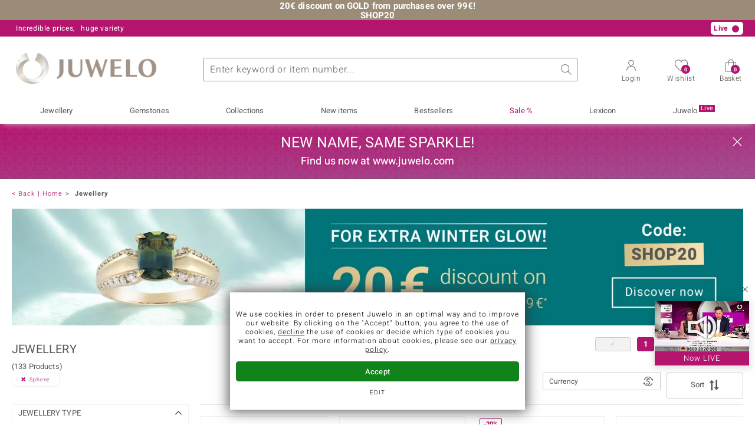

--- FILE ---
content_type: text/html; charset=UTF-8
request_url: https://www.juwelo.com/jewellery/?rocks-to-juwelo&stone_name=70
body_size: 70981
content:
<!DOCTYPE html>
<html lang="en" prefix="og: http://ogp.me/ns#">

<head>
    <script type="text/javascript">googleOptimizeRunAbTestFilterLeft = true;</script>
	<meta name="viewport" content="width=device-width, initial-scale=1" >
<meta content="text/html;charset=UTF-8" />

<title>Genuine gemstone jewellery | Authentic Gemstone Jewellery from Juwelo</title>

<script type="text/javascript">
    // <![CDATA[
    _global_console = window.console;
    var clientUiState = {"freeShipping":"not-free","freeShippingFromAmount":{"amount":{"value":79,"html":"79"},"missingCartAmount":{"value":79,"html":"79"}},"loggedIn":false,"customerID":"","mailtoContent":"%0D%0A%0D%0A----------------------------------%0D%0APlease enter your customer number or order number so that we can process your enquiry even faster.%0D%0ACustomer number:%0D%0Aor%0D%0AOrder number:"};
    var mageFormKey = "Acd21bSQSKhCwneI";
    // ]]>
</script>
<script type="text/javascript">function defer(callback){window.addEventListener("DeferredJavascriptLoaded",callback)}
var ga_impression_counter=0,ga_impression_timeout=null,ga4_items=[];function ga_send_impressions(){ga_impression_counter++,ga_impression_timeout&&window.clearTimeout(ga_impression_timeout);var ga_send=function(){ga4_items.length>0&&(gtag("event","view_item_list",{items:ga4_items}),ga4_items=[]),ga_impression_counter=0};20!==ga_impression_counter?ga_impression_timeout=window.setTimeout(ga_send,3e3):ga_send()}function ga_promo_impression(id,name,creative,position){gtag("event","view_promotion",{promotion_id:id,promotion_name:name,creative_name:creative,items:[{item_id:id}]})}function ga_promo_click(id,name,creative,position){gtag("event","select_promotion",{promotion_id:id,promotion_name:name,creative_name:creative,items:[{item_id:id}]})}function ga_product_impression(dataGa4){ga4_items.push(dataGa4),ga_send_impressions()}function ga_product_click(dataGa4){gtag("event","select_item",{items:[dataGa4]})}
document.addEventListener("DOMContentLoaded",function(){var links=document.querySelectorAll("a[data-obcl]");function n(e){e.preventDefault(),e.stopPropagation(),"_blank"===this.getAttribute("target")?window.open(atob(this.getAttribute("data-obcl")),"_blank"):document.location=atob(this.getAttribute("data-obcl")).replace(/[:]FORM_KEY_PLACEHOLDER[:]/,window.mageFormKey)}for(var i=0,l=links.length;i<l;i++)links[i].addEventListener("click",n)});
function AdaptiveImages(){this.flags={hdpi:window.devicePixelRatio>1,initialized:!1,complete:!0},this.images=[],this.sources=[],this.match=[],this.height=[],this.loaded=[],this.delayed=[],this.modes=[],this.callbacks=[],this.callbackArguments=[],this.viewportTolerance=150,this.elements=[],this.elementsLoaded=[],this.elementsHeight=[],this.viewportHeight=Math.max(document.documentElement.clientHeight,window.innerHeight||0),this.viewportHeight+=this.viewportTolerance,this.scrollTickTimeout=null,this.scrollResolution=100,this.log=function(text){}}AdaptiveImages.prototype.registerImage=function(image){var classes=image.getAttribute("class")+"";if(classes.match(/x-adaptive-registered/))return!1;image.setAttribute("class",classes+" x-adaptive-registered"),this.images.push(image);var sourcesText="";sourcesText=image.dataset?image.dataset.sources:image.getAttribute("data-sources")+"";var isDelayed=!!classes.match(/x-adaptive-image-delay/),callback=image.hasAttribute("data-callback")?image.getAttribute("data-callback")+"":null,callbackArguments=image.hasAttribute("data-arguments")?JSON.parse(image.getAttribute("data-arguments")+""):[],mode=image.hasAttribute("data-mode")?image.getAttribute("data-mode")+"":"img",sources=this.parseSources(sourcesText),match=this.getSourceMatch(sources,image.clientWidth),height=image.clientWidth/match.aspectRatio;return this.sources.push(sources),this.loaded.push(!1),this.delayed.push(isDelayed),this.callbacks.push(callback),this.callbackArguments.push(callbackArguments),this.modes.push(mode),this.match.push(match),this.height.push(height),!0},AdaptiveImages.prototype.registerElement=function(element){var classes=element.getAttribute("class")+"";return!classes.match(/x-adaptive-registered/)&&(element.setAttribute("class",classes+" x-adaptive-registered"),this.elements.push(element),this.elementsHeight.push(element.clientHeight),!0)},AdaptiveImages.prototype.setup=function(){var images=[].slice.call(document.getElementsByClassName("x-adaptive-image"));this.log("register images: "+images.length);for(var start=!1,i=0,l=images.length;i<l;i++){var image=images[i];this.registerImage(image)&&(start=!0)}var elements=[].slice.call(document.getElementsByClassName("x-adaptive-css"));this.log("register elements: "+elements.length);for(i=0,l=elements.length;i<l;i++)this.registerElement(elements[i])&&(start=!0);start&&this.start()},AdaptiveImages.prototype.start=function(){if(this.flags.complete){this.flags.complete=!1,this.log("start");var self=this;this.scrollRequest=!0,this.scrollEventListener=function(){self.scrollRequest=!0},window.addEventListener("scroll",this.scrollEventListener,{passive:!0}),this.scrollTick(),this.resizeTimeout=null,this.flags.initialized=!0,this.scroll()}},AdaptiveImages.prototype.scrollTick=function(){if(this.scrollRequest&&(this.scroll(),this.scrollRequest=!1),!this.flags.complete){var self=this;this.scrollTickTimeout=window.setTimeout(function(){self.scrollTick()},this.scrollResolution)}},AdaptiveImages.prototype.scroll=function(){this.log("scroll");for(var i=0,l=this.images.length;i<l;i++){if(!this.loaded[i]&&!this.delayed[i])(y=(rect=this.images[i].getBoundingClientRect()).top?rect.top:rect.y)+(h=this.height[i])>0&&y<=this.viewportHeight&&(this.log("loading image "+i+": @y:"+y+",h:"+h+",vph:"+this.viewportHeight),this.initImage(i),this.processImage(i),this.loaded[i]=!0)}for(i=0,l=this.elements.length;i<l;i++)if(!this.elementsLoaded[i]){var rect,y,h,element=this.elements[i];(y=(rect=element.getBoundingClientRect()).top?rect.top:rect.y)+(h=this.elementsHeight[i])>0&&y<=this.viewportHeight&&(this.log("loading element "+i+": @y:"+y+",h:"+h+",vph:"+this.viewportHeight),element.setAttribute("class",element.getAttribute("class").replace("x-adaptive-css","")),this.elementsLoaded[i]=!0)}var loaded=0;for(i=0,l=this.images.length;i<l;i++)this.loaded[i]&&loaded++;for(i=0,l=this.elements.length;i<l;i++)this.elementsLoaded[i]&&loaded++;this.log("loaded "+loaded+"/"+(this.images.length+this.elements.length)),loaded===this.images.length+this.elements.length&&this.stop()},AdaptiveImages.prototype.initImage=function(imageIndex){var element=this.images[imageIndex];if("img"!==this.modes[imageIndex]||"DIV"!==element.nodeName&&"SPAN"!==element.nodeName){if("background"===this.modes[imageIndex]){this.images[imageIndex]=element;var attrBackgroundSrc=document.createAttribute("data-background-src");attrBackgroundSrc.value="",element.setAttributeNode(attrBackgroundSrc)}}else{var image=document.createElement("img"),inherit={"data-alt":"alt","data-src":"data-src","data-title":"title","data-format":"data-format",class:"class"};for(var attrNameOld in inherit){var attrNameNew=inherit[attrNameOld];if(element.hasAttribute(attrNameOld)){var attrOld=element.getAttribute(attrNameOld),attrNew=document.createAttribute(attrNameNew);attrNew.value=attrOld,image.setAttributeNode(attrNew)}}element.parentNode.replaceChild(image,element),this.images[imageIndex]=image}},AdaptiveImages.prototype.stop=function(){this.flags.complete||(this.log("stop"),this.scrollTickTimeout&&window.clearTimeout(this.scrollTickTimeout),window.removeEventListener("scroll",this.scrollEventListener),this.flags.complete=!0,this.log("remove scroll event listener"))},AdaptiveImages.prototype.resize=function(){if(this.flags.initialized){this.resizeTimeout&&window.clearTimeout(this.resizeTimeout);var self=this;this.resizeTimeout=window.setTimeout(function(){self.processResize()},200)}},AdaptiveImages.prototype.processResize=function(){this.viewportHeight=Math.max(document.documentElement.clientHeight,window.innerHeight||0),this.viewportHeight+=this.viewportTolerance,this.log("process resize");for(var i=0,l=this.images.length;i<l;i++)this.match[i]=this.getSourceMatch(this.sources[i],this.images[i].clientWidth),this.height[i]=this.images[i].clientWidth/this.match[i].aspectRatio,this.loaded[i]&&this.processImage(i)},AdaptiveImages.prototype.parseSources=function(sourcesText){for(var sources=[],regex=/([1-9][0-9]*)(h)?[\s]+([0-9]+(\.[0-9]+)?)[\s]+([^\s,]+)/g;;){var m=regex.exec(sourcesText);if(!m)break;var source={width:parseInt(m[1]),aspectRatio:parseFloat(m[3]),flags:{hdpi:"h"===m[2]},src:m[5]};sources.push(source)}return sources.sort(function(a,b){return a.width-b.width}),sources},AdaptiveImages.prototype.getSourceMatch=function(sources,imageWidth){this.flags.hdpi&&(imageWidth*=2);for(var match=null,i=0,l=sources.length;i<l;i++){var source=sources[i];if(source.flags.hdpi===this.flags.hdpi&&imageWidth<=source.width){match=source;break}i===l-1&&null===match&&(match=source)}return match},AdaptiveImages.prototype.processImage=function(imageIndex){var image=this.images[imageIndex],mode=this.modes[imageIndex],src=this.match[imageIndex].src,self=this;if("img"===mode){if(image.src===src)return;image.onload=function(){self.scrollRequest=!0,self.log("image "+imageIndex+" load completed, src:"+image.src),self.runCallback(imageIndex)},image.src=src}else if("background"===mode){var backgroundSrc=image.getAttribute("data-background-src");if(backgroundSrc===src)return;image.setAttribute("data-background-src",src),backgroundSrc=src,image.style.backgroundImage="url('"+backgroundSrc+"')",this.runCallback(imageIndex)}},AdaptiveImages.prototype.runCallback=function(imageIndex){var callback=this.callbacks[imageIndex],callbackArguments=this.callbackArguments[imageIndex]||[];callback&&"function"==typeof window[callback]&&(window[callback].apply(this.images[imageIndex],callbackArguments),this.callbacks[imageIndex]=null,this.callbackArguments[imageIndex]=null)},AdaptiveImages.prototype.replaceImageSources=function(imageElement,sourcesText){for(var imageIndex=null,i=0,l=this.images.length;i<l;i++)if(imageElement===this.images[i]){imageIndex=i;break}null!==imageIndex&&(this.sources[imageIndex]=this.parseSources(sourcesText),this.match[imageIndex]=this.getSourceMatch(this.sources[imageIndex],this.images[imageIndex].clientWidth),this.height[imageIndex]=this.images[imageIndex].clientWidth/this.match[imageIndex].aspectRatio,this.processImage(imageIndex))},AdaptiveImages.prototype.removeDelay=function(imageElement){for(var imageIndex=null,i=0,l=this.images.length;i<l;i++)if(imageElement===this.images[i]){imageIndex=i;break}null!==imageIndex&&this.delayed[imageIndex]&&(this.delayed[imageIndex]=!1,this.scroll())};var amg=new AdaptiveImages;document.addEventListener("DOMContentLoaded",function(){amg.log("dom content loaded"),amg.setup()}),window.addEventListener("resize",function(){amg.resize()}),window.addEventListener("orientationchange",function(){amg.resize()});
//# sourceMappingURL=maps/header.js.map
</script>

<meta name="description" content="Discover a wide range of beautiful gemstone jewellery that rocks ✔ Irresistible prices for rings, pendants and more ◆ Authenticity guarantee card included." />
<meta name="keywords" content="jewellery, jewelry, gold, silver, gemstones, buy online, gemstone jewellery" />
<meta name="robots" content="INDEX,FOLLOW" />

<link rel="icon" href="https://www.juwelo.com/media/favicon/stores/6/favicon.png" type="image/x-icon" />
<link rel="shortcut icon" href="https://www.juwelo.com/media/favicon/stores/6/favicon.png" type="image/x-icon" />


<link rel="canonical" href="https://www.juwelo.com/jewellery/" />
<link rel="preconnect" href="https://d37fhg2g6hio12.cloudfront.net" />

<link rel="preload" href="https://d37fhg2g6hio12.cloudfront.net/asset2/127938b5bde4b26f08cb863bc3a4be12/fonts/Heebo/heebo-latin-300-normal.woff2" crossorigin="anonymous" as="font" type="font/woff2" />
<link rel="preload" href="https://d37fhg2g6hio12.cloudfront.net/asset2/dc8a07b2507e39892fd9a7fd7b8feb7f/fonts/Heebo/heebo-latin-400-normal.woff2" crossorigin="anonymous" as="font" type="font/woff2" />
<link rel="preload" href="https://d37fhg2g6hio12.cloudfront.net/asset2/d3d668ce420aa39a809332cfa20bee62/fonts/Heebo/heebo-latin-500-normal.woff2" crossorigin="anonymous" as="font" type="font/woff2" />
<link rel="preload" href="https://d37fhg2g6hio12.cloudfront.net/asset2/82e5cc309a8d624bcb724f49ead56f68/fonts/Heebo/heebo-latin-700-normal.woff2" crossorigin="anonymous" as="font" type="font/woff2" />
<link rel="preload" crossorigin="anonymous" type="font/woff" as="font" href="/skin/frontend/default/juwelo2/fonts/icomoon0325.woff" />
<link rel="preload" crossorigin="anonymous" type="font/woff" as="font" href="/skin/frontend/default/juwelo2/fonts/icons.woff" />

<link rel="dns-prefetch" href="https://www.google-analytics.com" />
<link rel="dns-prefetch" href="https://connect.facebook.net" />
<link rel="dns-prefetch" href="https://sslwidget.criteo.com" />

<link rel="alternate" hreflang="de" href="https://www.juwelo.de/schmuck/" />
<link rel="alternate" hreflang="it" href="https://www.juwelo.it/gioielli/" />
<link rel="alternate" hreflang="fr" href="https://www.juwelo.fr/bijoux/" />
<link rel="alternate" hreflang="nl" href="https://www.juwelo.nl/sieraden/" />
<link rel="alternate" hreflang="es" href="https://www.juwelo.es/joyas/" />

<link rel="stylesheet" type="text/css" href="https://www.juwelo.com/asset_cbe461ff94592a49/skin/frontend/default/juwelo2/css/compiled.frame.css" media="all" />
<link rel="stylesheet" type="text/css" href="https://www.juwelo.com/asset_cbe461ff94592a49/skin/frontend/default/juwelo2/css/compiled.category.css" media="all" />
<script type="text/javascript" src="https://www.juwelo.com/asset_cbe461ff94592a49/js/compiled/frame.js" defer></script>
<script type="text/javascript" src="https://www.juwelo.com/asset_cbe461ff94592a49/js/compiled/category.js" defer></script>
<script>
    window.dataLayer = window.dataLayer || [];
    function gtag(){ dataLayer.push(arguments); }
    gtag('consent', 'default', {
        'ad_storage' : 'denied',
        'ad_user_data' : 'denied',
        'ad_personalization' : 'denied',
        'analytics_storage' : 'denied'
    });
    
    function loadGtag(property) {
        var gts = document.createElement('script');
        gts.async = 1;
        gts.src = 'https://www.googletagmanager.com/gtag/js?id='+property;
        document.getElementsByTagName("head")[0].appendChild(gts);

        gtag('js', new Date());
        
        // load only once even if called multiple times
        window.loadGtag = function() {};
    }
    
    function trackingLoadGoogleAnalytics() {
                gtag('consent', 'update', {
            'analytics_storage' : 'granted'
        });
        loadGtag("G-T460B1PXS9");
        gtag('config', "G-T460B1PXS9", {"content_group":"category_view"});
        gtag('set', 'user_properties', {
            'web_ab_tests': "",
            'web_buy_now' : "disabled",
            'device_pixel_ratio' : (window.devicePixelRatio !== undefined ? window.devicePixelRatio : 1).toFixed(1),
            'frontend_currency' : 'EUR'
                    });
    }
    
    function trackingLoadGoogleAds() {
                    var adsConfig = {"anonymize_ip":true};
            if(navigator.sendBeacon) {
                // if available use beacon method
                adsConfig.transport_type = 'beacon';
            }
            gtag('consent', 'update', {
                'ad_storage' : 'granted',
                'ad_user_data' : 'granted',
                'ad_personalization' : 'granted'
            });
                        loadGtag("AW-1039901001");
            gtag('config', "AW-1039901001", adsConfig);
                }
    
    </script><script>
    window.elumeo_process_event = {
        enabled: true,
        init: {
            width: window.screen.width,
            height: window.screen.height,
            dpr: Math.round((window.devicePixelRatio !== undefined ? window.devicePixelRatio : 1)*10)/10            
        },
        stack: {
            process: null,
            step: null,
            value: null,
            state: null
        },
        send(process, step, type, name, value, state, params, conversion_id) {
            if(!this.enabled) {
                return;
            }
            try {
                const data = {
                    process: process,
                    step: step,
                    type: type,
                    name: name
                };
                if(typeof state === 'object' && Object.keys(state||{}).length > 0) {
                    data.state = state;
                }
                if(typeof params === 'object' && Object.keys(params||{}).length > 0) {
                    data.params = params;
                }
                if(typeof value === 'number') {
                    data.value = value;
                }
                if(typeof conversion_id === 'string') {
                    data.conversion_id = conversion_id;
                }
                const request = {
                    method: 'POST',
                    credentials: 'include',
                    keepalive: true,
                    body: JSON.stringify(data)
                }
                fetch('/process-event/send', request)
                    .then(response => {
                        if(response?.status === 401) {
                            // make init request
                            return fetch('/process-event/init', {
                                method: 'POST',
                                credentials: 'include',
                                body: JSON.stringify(this.init)
                            })
                        }
                    })
                    .then(response => {
                        if(response?.status === 204) {
                            // repeat request after successful init
                            return fetch('/process-event/send', request);
                        } else if(response?.status === 401) {
                            // disable tracking method when init returns 401
                            this.enabled = false;
                        }
                    })
            } catch (e) {
                (console.error || console.log).call(console, e.stack || e);
            }
        },
        step(process, step, value, state) {
            try {
                this.stack.process = process;
                this.stack.step = step;
                if(typeof value === 'number') {
                    this.stack.value = value;
                }
                if(typeof state === 'object' && Object.keys(state||{}).length > 0) {
                    this.stack.state = state;
                }
                this.send(process, step, 'process-step', 'step_reached', this.stack.value, this.stack.state);
            } catch (e) {
                (console.error || console.log).call(console, e.stack || e);
            }
        },
        conversion(process, step, value, state, conversion_id) {
            try {
                this.stack.process = process;
                this.stack.step = step;
                if(typeof value === 'number') {
                    this.stack.value = value;
                }
                if(typeof state === 'object' && Object.keys(state||{}).length > 0) {
                    this.stack.state = state;
                }
                this.send(process, step, 'process-step', 'conversion', value, state, null, conversion_id);                
            } catch (e) {
                (console.error || console.log).call(console, e.stack || e);
            }
        },
        interaction(name, params) {
            try {
                if(!this.stack.process) {
                    return;
                }
                this.send(this.stack.process, this.stack.step, 'interaction', name, this.stack.value, this.stack.state, params);
            } catch (e) {
                (console.error || console.log).call(console, e.stack || e);
            }
        },
        feedback(name, params) {
            try {
                if(!this.stack.process) {
                    return;
                }
                this.send(this.stack.process, this.stack.step, 'feedback', name, this.stack.value, this.stack.state, params);
            } catch (e) {
                (console.error || console.log).call(console, e.stack || e);
            }
        }
    };
</script><script type="text/javascript">
    
    window._uxa = window._uxa || [];
    window._uxa.push(['setPath', window.location.pathname+window.location.hash.replace('#','?__')]);
    
    window._uxa.push(['setCustomVariable', 1, 'page_type', "category_view"]);
    window._uxa.push(['setCustomVariable', 2, 'logged_in', false]);
    
    window._uxa.push(['setCustomVariable', 3, 'category', "Jewellery"]);
        window._uxa.push(["trackDynamicVariable", { key: 'buy_now', value: "disabled" } ]);
    
        
        
</script>    <script type="text/javascript">
        function trackingLoadCriteo() {
            var script = document.createElement('script');
            script.src = '//static.criteo.net/js/ld/ld.js';
            script.async = 'true'
            document.head.appendChild(script);
        }
    </script>
    <script type="text/javascript">
    window.criteo_q = window.criteo_q || [];
</script><script>
    window.algolia = {};
    
    window.algolia.event = function(eventContext, eventName, resultType, params) {
        const form = new FormData();
        for(const [key, value] of Object.entries(params)) {
            form.append(key, value+'');
        }
        if('fetch' in window) {
            fetch('/search/event/'+eventContext+'/'+eventName+'/'+resultType, {
                method: 'POST',
                body: form,
                keepalive: true,
                credentials: 'include'
            });
        } else if('function' === typeof jQuery) {
            jQuery.ajax({
                'url' : '/search/event/'+eventContext+'/'+eventName+'/'+resultType,
                'type' : 'POST',
                'data' : params,
            });
        }
    };

    window.algolia.view_product = function(productId) {
        this.event('other', 'view', 'product', {
            objectID: productId
        });
    };

    window.algolia.view_video = function(productId) {
        this.event('other', 'view', 'product_video', {
            objectID: productId
        });
    };
    
    window.algolia.add_to_cart = function(productId, queryId) {
        if(queryId) {
            this.event('cart', 'search_conversion', 'product', {
                objectID: productId,
                queryID: queryId
            });
        } else {
            this.event('cart', 'conversion', 'product', {
                'objectIDs[0]': productId
            });
        }
    };
    
    window.algolia.add_to_wishlist = function(productId, queryId) {
        if(queryId) {
            this.event('wishlist', 'search_conversion', 'product', {
                objectID: productId,
                queryID: queryId
            });
        } else {
            this.event('wishlist', 'conversion', 'product', {
                'objectIDs[0]': productId
            });
        }
    };
</script><script type="text/javascript">
    window.uetq = window.uetq || [];
    window.uetq.push('consent', 'default', {
        'ad_storage': 'denied',
    });
        function trackingLoadBing() {
        window.uetq.push('consent', 'default', {
            'ad_storage': 'granted'
        });
        (function(w,d,t,r,u){var f,n,i;w[u]=w[u]||[],f=function(){var o={ti:"5214024", enableAutoSpaTracking: true};o.q=w[u],w[u]=new UET(o),w[u].push("pageLoad")},n=d.createElement(t),n.src=r,n.async=1,n.onload=n.onreadystatechange=function(){var s=this.readyState;s&&s!=="loaded"&&s!=="complete"||(f(),n.onload=n.onreadystatechange=null)},i=d.getElementsByTagName(t)[0],i.parentNode.insertBefore(n,i)})(window,document,"script","//bat.bing.com/bat.js","uetq");
    }
    </script>    <script>
        function trackingLoadFb() {
            !function(f,b,e,v,n,t,s){if(f.fbq)return;n=f.fbq=function(){n.callMethod?
                n.callMethod.apply(n,arguments):n.queue.push(arguments)};if(!f._fbq)f._fbq=n;
                n.push=n;n.loaded=!0;n.version='2.0';n.queue=[];t=b.createElement(e);t.async=!0;
                t.src=v;s=b.getElementsByTagName(e)[0];s.parentNode.insertBefore(t,s)}(window,
                document,'script','https://connect.facebook.net/en_US/fbevents.js'
            );
            fbq('init', '1407725036055144', {});
            fbq('track', 'PageView', {}, {});
        }
                fbq = function() {
            fbq.q.push(arguments);
        };
        fbq.buffer = true;
        fbq.q = fbq.q||[];
            </script>
        <script>
        window.hj=function(){};
    </script>
    
<style>
        .flags .flag.birthday-product { display: none; }
        .flags .flag.birthday-product { display: none; }
    </style>

<script type="text/javascript">
//<![CDATA[
optionalZipCountries = [];
//]]>
</script>
<!--
<PageMap>
    <DataObject type="thumbnail">
        <Attribute name="src" value="https://www.juwelo.com/media/catalog/category/schmuck_1.jpg"/>
        <Attribute name="width" value="300"/>
        <Attribute name="height" value="300"/>
    </DataObject>
</PageMap>
-->
    <script type="text/javascript" src="//widget.trustpilot.com/bootstrap/v5/tp.widget.bootstrap.min.js" async></script>

<!-- begin open graph -->
    <meta property="og:site_name" content="Juwelo" />
    <meta property="og:title" content="Genuine gemstone jewellery | Authentic Gemstone Jewellery from Juwelo" />
            <meta property="og:type" content="website" />
        <meta property="og:url" content="https://www.juwelo.com/jewellery/" />
    <meta property="og:locale" content="en_GB" />
    <meta property="og:description" content="Discover a wide range of beautiful gemstone jewellery that rocks ✔ Irresistible prices for rings, pendants and more ◆ Authenticity guarantee card included." />
    <!-- endof opengraph -->

<!-- begin twitter -->
<!-- endof twitter -->

<!-- begin json-ld rdf -->
    <script type="application/ld+json">
    {"@context":"http:\/\/schema.org","@type":"Organization","name":"Juwelo","url":"https:\/\/www.juwelo.com\/","logo":"https:\/\/www.juwelo.com\/skin\/frontend\/default\/juwelo2\/images\/logo.png","contactPoint":[{"@type":"ContactPoint","telephone":"+44-800-931-333","contactOption":"TollFree","contactType":"customer service","areaServed":"ES"}],"sameAs":["https:\/\/www.facebook.com\/TVRocksandCo\/","https:\/\/twitter.com\/RocksandCo_TV\/","https:\/\/instagram.com\/rocksandco\/","https:\/\/www.pinterest.com\/RocksandCo\/","https:\/\/www.youtube.com\/channel\/UCETkNTNy0ktoUSmvHhLuT_Q"]}</script>
<!-- endof json-ld-rdf -->

<!-- begin site verifications -->
    <meta name="msvalidate.01" content="0B7F00FAB63FF94B39523226AB7EF94E" />
    <meta name="google-site-verification" content="AIu1FtZHdl5zSDbNyUA4UwXxXgyOAnDeh-izgAL-Y5Q" />
    <meta name="p:domain_verify" content="f7efcaf33b0357b3f284bb68a3cc3168" />
    <meta name="facebook-domain-verification" content="orr7g3wowat1nnb17dag1lmojtfinr" />
<!-- endof site verifications -->

<script src="/asset_cbe461ff94592a49/js/alpine/cdn.min.js" defer></script>            <meta name="thumbnail" content="https://www.juwelo.com/media/catalog/category/schmuck_1.jpg">
    </head>

<body class=" catalog-category-view categorypath-jewellery- category-jewellery catalog      en parents-default-category ab-lb0725-b ab-test-filter-left"
      x-data="{jewelryHelper : false}"
      data-labelShowMore="more"
      data-labelShowLess="less"
      data-labelTableOfContents="Table of contents:"
      data-currency="eur"
      data-delivery-country="de"
      >

<div class="main-wrapper">

	
<div id="header-banderole" style="display: none;" role="region" aria-label="20€ discount on GOLD from purchases over 99€!">
    <div class="max-width gold voucher">
        
                    <p>
                <a href="/gold-jewellery/" onclick="ga_promo_click.apply(null, [&quot;U_M7R2ODRtaJkPRyojzdxQ&quot;,&quot;202601_goldrabatt_19700101&quot;,null,&quot;header_banderole&quot;])">
                    20€ discount on GOLD from purchases over 99€!                </a>
                                    <span class="code voucher-code copy-voucher-code" id="voucher-code">
                        SHOP20                    </span>
                            </p>
            </div>
</div>
<script>
    defer(function () {
        jQuery(function () {
            if( jQuery.cookie('elmhb_202601_Goldrabatt') != 'seen' ){
                jQuery('#header-banderole').show();
                jQuery('body').toggleClass('header-banderole-visible');
            }
            jQuery('#header-banderole .close').click(function () {
                jQuery.cookie('elmhb_202601_Goldrabatt', 'seen', { expires: 14, path: '/' });
                jQuery('#header-banderole').hide();
                jQuery('body').toggleClass('header-banderole-visible');
            });
        });
    });
</script>
<header class="site-header" id="site-header"
        aria-labelledby="logo"
        x-data="{layerOpened : ''}"
        :data-layer="layerOpened"
    >
        
<div class="header-top show-1 live-player">
    <div class="max-width">
        <p class="top-info usp-1 ">
            <span></span>
            <span>Incredible prices,</span>
            <span>huge variety</span>
        </p>
        <p class="top-info usp-2">
            Your expert for certified gemstone jewellery        </p>
        <p class="top-info shipping">
                        <span class="shipping-costs">
                Orders from €79 will receive free shipping            </span>
                    </p>
        <div class="top-info service">
            <p class="contact">
                                    <a href="mailto:customerservice@juwelo.com" title="customerservice@juwelo.com">customerservice@juwelo.com</a>                            </p>
        </div>
        <p class="top-info new-customer">
            Shipping free for new customers        </p>
        <p class="live show-live-tv" style="display: none">Live <span></span></p>
<p class="live hide-live-tv" style="display: none">Live <span></span></p>    </div>
</div>
        <div class="header-main max-width">
            <span class="trigger-link trigger-link-menu" data-toggle="main-navigation">
                <span></span>
                <span></span>
                <span></span>
                <span></span>
                <strong class="text">Menu</strong>
            </span>

                            <span id="logo">Juwelo
                    <a href="https://www.juwelo.com/" title="Juwelo">
                        <img src="https://www.juwelo.com/asset_cbe461ff94592a49/skin/frontend/default/juwelo2/images/logo.png" alt="Juwelo" />
                    </a>
                </span>
            
            <script>
    window.algolia.suggest_click_product = function(productId, position, queryID) {
        this.event('suggest' ,'search_click', 'product', {
            queryID: queryID,
            objectID: productId,
            position: position
        });
    };

    window.algolia.suggest_click_category = function(categoryId, position, queryID) {
        this.event('suggest' ,'search_click', 'category', {
            queryID: queryID,
            objectID: categoryId,
            position: position
        });
    };

    window.algolia.suggest_click_page = function(pageId, position, queryID) {
        this.event('suggest' ,'search_click', 'page', {
            queryID: queryID,
            objectID: pageId,
            position: position
        });
    };

    window.algolia.suggest_click_term = function(term, position, queryID) {
        this.event('suggest' ,'search_click', 'term', {
            queryID: queryID,
            objectID: term,
            position: position
        });
    };
    
    document.addEventListener('alpine:init', () => {
        Alpine.data('searchSuggest', () => ({

            query: '',
            suggestQuery: '',

            showSuggest: false,
            suggestFetching: false,
            
            eventTimeout: null,

            init() {
                this.$watch('query', () => {
                    this.updateSuggest();
                });
            },

            focus() {
                if (this.query !== '') {
                    // if query was injected server side, call initial updateSuggest on focus
                    if (this.suggestQuery !== this.query) {
                        this.updateSuggest();
                    }
                    this.showSuggest = true;
                    this.$data.layerOpened = 'search';
                }
            },

            clearSearch() {
                this.query = '';
            },
            
            trackSearch() {
                if(this.query === '') {
                    return;
                }
                if(this.eventTimeout) {
                    window.clearTimeout(this.eventTimeout)
                }
                const query = this.query;
                this.eventTimeout = window.setTimeout(function() {
                    gtag('event', 'search', { 'search_term' : query });
                }, 1000);
            },

            updateSuggest() {
                if (this.suggestFetching) {
                    return;
                }
                if (this.query === '') {
                    this.$data.layerOpened = '';
                    this.suggestQuery = '';
                    this.showSuggest = false;
                    return;
                }
                this.suggestQuery = this.query;
                this.suggestFetching = true;
                
                if('fetch' in window && 'Promise' in window) {
                    
                    const formData = new FormData();
                    formData.append('query', this.query);
    
                    fetch('/search/suggest/legacy', {
                        method: 'POST',
                        body: formData
                    })
                        .then(response => response.json())
                        .then((json) => {
                            try {
                                Alpine.morph(this.$refs.suggestResultTemplate.firstChild, json.htmlFragment);
                                this.showSuggest = true;
                                this.$data.layerOpened = 'search';
                                this.trackSearch();
                            } catch (e) {
                                console.error(e);
                            }
                        })
                        .finally(() => {
                            this.suggestFetching = false;
                            if (this.query !== this.suggestQuery) {
                                this.updateSuggest();
                            }
                        });
                    
                } else if('function' === typeof jQuery) {
                    jQuery.ajax({
                        'url' : '/search/suggest/legacy',
                        'type' : 'POST',
                        'data' : {
                            'query' : this.query,
                        },
                        'dataType' : 'json',
                        'context' : this,
                        'success' : function(json) {
                            try {
                                Alpine.morph(this.$refs.suggestResultTemplate.firstChild, json.htmlFragment);
                                this.showSuggest = true;
                                this.$data.layerOpened = 'search';
                                this.trackSearch();
                            } catch (e) {
                                console.error(e);
                            }
                        },
                        'complete' : function() {
                            this.suggestFetching = false;
                            if (this.query !== this.suggestQuery) {
                                this.updateSuggest();
                            }
                        }
                    });
                }
            }
        }));
    });
</script>
<div id="algolia-search" 
     x-data="searchSuggest"
     @click.outside="layerOpened = ''"
>
    <form id="search-form-algolia" 
          class="search-mini search-algolia" 
          action="/search/init" 
          method="post"
          aria-label="Search"
    >
        <div class="input-box input-box-search">
            <input
                    id="search"
                    type="text"
                    name="query"
                    placeholder="Enter keyword or item number..."
                    class="input-text"
                    autocomplete="off"
                    data-cs-capture
                    x-model="query"
                    @focus="focus()"
            />
            <span class="clear-search-input" @click="clearSearch()"></span>
            <button type="submit" title="Search">Search</button>
        </div>
        <div class="clear"></div>
    </form>
    <div class="clear"></div>
    <div id="search-suggests" class="search-suggests"
         x-show="showSuggest"
         x-ref="suggestResultTemplate"
    ><div></div></div>
</div>
            <span class="trigger-link trigger-link-account" data-toggle="header-content-box-account">
                <span class="show-if-logged-out">Login</span>
                <span class="show-if-logged-in">Account</span>
                <span class="show-if-logged-in logged-in-marker"></span>
            </span>
            <a class="trigger-link trigger-link-wishlist" href="#" data-obcl="L3dzL3dpc2hsaXN0Lw==">
                Wishlist<span class="wishlist-amount" 
                                                  x-data
                                                  x-text="$store.wishlist.numberOfItems"
                >0</span>
            </a>
            <a class="trigger-link trigger-link-cart" href="#" data-obcl="L2NoZWNrb3V0L2NhcnQv">
                Basket<span class="cart-amount">0</span>
            </a>
        </div>

        <div class="header-additional max-width">

            <div class="header-content-box header-content-box-account" id="account-header">
                <span class="header-content-box-close">x</span>
                <form id="mini-login-form" action="https://www.juwelo.com/customer/account/loginPost/" method="post" class="login-form dynamic-label">
	<input type="hidden" value="Acd21bSQSKhCwneI" name="form_key" />
	<input type="hidden" value="1" name="is_mini_login" />
    <input type="hidden" value="1" name="login[auto]" />

	<div class="block block-login">
		<div class="block-title">
			<strong>Login</strong>
		</div>
		<div class="block-content">
			<div class="input-box">
				<input type="email" name="login[username]" id="mini-login" class="input-text required-entry validate-email" value=""  />
                <div class="validation-advice" id="validation-advice-mini-login" style="display: none;">Please enter your email.</div>
                <label for="mini-login">Email</label>
			</div>
			<div class="input-box">
				<input type="password" name="login[password]" id="mini-password" class="input-text required-entry validate-password"/>
                <div class="validation-advice" id="validation-advice-mini-password" style="display: none;">Please enter valid password.</div>
                <label for="mini-password">Password</label>
                <span class="toggle-password" data-toggle="mini-password"></span>
			</div>
			<div class="input-box input-box-button">
				<button  type="submit" class="btn" id="mini_login_button">Login</button>
				<a class="secondary" href="#" data-obcl="aHR0cHM6Ly93d3cuanV3ZWxvLmNvbS9jdXN0b21lci9hY2NvdW50L2ZvcmdvdHBhc3N3b3JkLw==">
					Forgot Your Password?				</a>
				<a class="secondary" href="#" data-obcl="L2FjY291bnQvZW1haWwtbG9naW4=">
					Login by E-Mail				</a>
			</div>
		</div>
	</div>

	<div class="block block-create-account">
		<div class="block-title">
			<strong>Not a customer?</strong>
		</div>
		<div class="block-content">
			<a class="btn" href="#" data-obcl="aHR0cHM6Ly93d3cuanV3ZWxvLmNvbS9jdXN0b21lci9hY2NvdW50L2NyZWF0ZS8=">Create an Account</a>
		</div>
	</div>
</form>            </div>
        </div>
    </header>

<nav class="main-navigation no-silo"
     data-labelShowMore="show more"
     role="navigation"
     aria-label="Main"
              x-data="{ isTouch: false, menu: false, child: false, tab: false }"
         :class="{ 'menu-open' : menu }"
     >

    <ul class="default">
    <li class="show-silo" @click="main = 'silo'">
        <span>Show product categories</span>
    </li>
    <li class="parent parent-jewelry">
        <a class="toggle-sub" data-toggle="child-jewelry" href="/jewellery/" title="Jewellery">
            Jewellery        </a>
    </li>
    <li class="no-children no-children-sale">
        <a href="/sale/" title="Sale %">
            Sale %        </a>
    </li>
    <li class="parent parent-live">
        <a class="toggle-sub" data-toggle="child-live" href="/jewellery-live/" title="Juwelo TV">
                            Juwelo
                <sup class="disrupter">Live</sup>
                    </a>
    </li>
    <li class="parent parent-gemstones">
        <a class="toggle-sub" data-toggle="child-gemstones" href="/gemstones/" title="Gemstones">
            Gemstones        </a>
    </li>
    
                        <li class="parent parent-brands">
                <a class="toggle-sub" data-toggle="child-brands" href="/collections/" title="Collections">
                    Collections                </a>
            </li>
                        <li class="no-children no-children-bestseller">
            <a class="toggle-sub" data-toggle="child-bestseller" href="/bestsellers/" title="Bestsellers">
                Bestsellers            </a>
        </li>
            <li class="no-children no-children-new">
        <a href="/new/" title="New items">
            New items                    </a>
    </li>
        <li class="parent parent-lexikon">
        <a class="toggle-sub" data-toggle="child-lexikon" href="/gemstone-information/" title="Gemstone Library">
            Lexicon        </a>
    </li>
    </ul><ul class="tree" :class="child ? child : ''">
    <li class="close-menu" @click="child = false;tab = false;">close</li>
    <li class="close-sub" @click="child = false;">back</li>
    <li class="children-jewelry" :class="tab ? tab : ''">
        <a class="toggle-link"
           href="/jewellery/"
           @click.prevent="if(!isTouch && !isSandwich()){window.location = '/jewellery/';} else {if(child === 'jewelry') { child = ''; tab = '' } else { child = 'jewelry'; tab = 'types' }}"
           @touchstart="isTouch = true;"
        >
            <i>&#xe914;</i>Jewellery        </a>
        <ul>
            <li class="types">
                <span class="tab-link" @click="tab = 'types'">Jewellery Type</span>
                <ul>
                    <li><a href="#" data-obcl="L2pld2VsbGVyeS8=" title="All Categories" class="mobile">All Categories</a></li>
<li><a href="#" data-obcl="L2xhZGllcy1yaW5ncy8=" title="Ladies Rings">Ladies Rings</a></li>
<li><a href="#" data-obcl="L2dlbnRzLXJpbmdzLw==" title="Men's Rings">Men's Rings</a></li>
<li><a href="#" data-obcl="L2VhcnJpbmdzLw==" title="Earrings">Earrings</a></li>
<li><a href="#" data-obcl="L3BlbmRhbnRzLw==" title="Pendants">Pendants</a></li>
<li><a href="#" data-obcl="L25lY2tsYWNlcy8=" title="Necklaces">Necklaces</a></li>
<li><a href="#" data-obcl="L2JyYWNlbGV0cy8=" title="Bracelets">Bracelets</a></li>
<li><a href="#" data-obcl="L2NoYWlucy8=" title="Chains">Chains</a></li>
<li><a href="#" data-obcl="L2hvbWUtYWNjZXNzb3JpZXMv=" title="Home Accesories">Home Accesories</a></li>                </ul>
            </li>
            <li class="designs">
                <span class="tab-link" @click="tab = 'designs';">Design</span>
                <ul>
                    <li><a href="#" data-obcl="L2V0ZXJuaXR5LXJpbmdzLw==" title="Eternity Rings">Eternity Rings</a></li>
<li><a href="#" data-obcl="L3NvbGl0YWlyZS8=" title="Solitaire">Solitaire</a></li>
<li><a href="#" data-obcl="L2NsdXN0ZXIv" title="Cluster">Cluster</a></li>
<li><a href="#" data-obcl="L2Nyb3NzLXBlbmRhbnRzLw==" title="Cross Pendants">Cross Pendants</a></li>
<li><a href="#" data-obcl="L2NvY2t0YWlsLXJpbmdzLw==" title="Cocktail Rings">Cocktail Rings</a></li>
<li><a href="#" data-obcl="L21vdGl2ZS1qZXdlbGxlcnkv" title="Motive Jewellery">Motive Jewellery</a></li>
<li><a href="#" data-obcl="L2Zsb3JhbC1kZXNpZ24v" title="Floral Design">Floral Design</a></li>
<li><a href="#" data-obcl="L2FuaW1hbC1kZXNpZ24v" title="Animal Design">Animal Design</a></li>
<li><a href="#" data-obcl="L2NoYXJtcy8=" title="Charms">Charms</a></li>
<li><a href="#" data-obcl="L2JlYWRlZC1qZXdlbGxlcnkv" title="Beaded Jewellery">Beaded Jewellery</a></li>
<li><a href="#" data-obcl="L2ZpbGlncmVlLXJpbmdzLw==" title="Filigree Rings">Filigree Rings</a></li>
<li><a href="#" data-obcl="L2VuYW1lbC1qZXdlbGxlcnkv" title="Enamel Jewellery">Enamel Jewellery</a></li>
<li><a href="#" data-obcl="L3BsYWluLWpld2VsbGVyeS8=" title="Plain Jewellery">Plain Jewellery</a></li>                </ul>
            </li>
            <li class="metals">
                <span class="tab-link" @click="tab = 'metals';">Precious Metal</span>
                <ul>
                    <li><a href="#" data-obcl="L2dvbGQtamV3ZWxsZXJ5Lw==" title="Gold Jewellery">Gold Jewellery</a></li>
<li><a href="#" data-obcl="L2dvbGQtcmluZ3Mv" title="Gold Rings">♦ Gold Rings</a></li>
<li><a href="#" data-obcl="L2dvbGQtZWFycmluZ3Mv" title="Gold Earrings">♦ Gold Earrings</a></li>
<li><a href="#" data-obcl="L2dvbGQtY2hhaW5zLw==" title="Gold Chains">♦ Gold Chains</a></li>
<li><a href="#" data-obcl="L2dvbGQtcGVuZGFudHMv" title="Gold Pendants">♦ Gold Pendants</a></li>
<li>&nbsp;</li>
<li><a href="#" data-obcl="L3NpbHZlci1qZXdlbGxlcnkv" title="Silver Jewellery">Silver Jewellery</a></li>
<li><a href="#" data-obcl="L3NpbHZlci1yaW5ncy8=" title="Silver Rings">♦ Silver Rings</a></li>
<li><a href="#" data-obcl="L3NpbHZlci1lYXJyaW5ncy8=" title="Silver Earrings">♦ Silver Earrings</a></li>
<li><a href="#" data-obcl="L3NpbHZlci1jaGFpbnMv" title="Silver Chains">♦ Silver Chains</a></li>
<li><a href="#" data-obcl="L3NpbHZlci1wZW5kYW50cy8=" title="Silver Pendants">♦ Silver Pendants</a></li>
<li>&nbsp;</li>
<li><a href="#" data-obcl="L3BsYXRpbnVtLWpld2VsbGVyeS8=" title="Platinum Jewellery">Platinum Jewellery</a></li>                </ul>
            </li>
            <li class="sizes">
                <span class="tab-link" @click="tab = 'sizes';">Ring Size</span>
                <ul>
                    <li><a href="#" data-obcl="L2pld2VsbGVyeS8/cmluZ3NpemU9MTU=" title="Ringsize 15 (H)">Ringsize 15 (H)</a></li>
<li><a href="#" data-obcl="L3JpbmdzaXplLTE2Lw==" title="Ringsize 16 (K)">Ringsize 16 (K)</a></li>
<li><a href="#" data-obcl="L3JpbmdzaXplLTE3Lw==" title="Ringsize 17 (N)">Ringsize 17 (N)</a></li>
<li><a href="#" data-obcl="L3JpbmdzaXplLTE4Lw==" title="Ringsize 18 (P)">Ringsize 18 (P)</a></li>
<li><a href="#" data-obcl="L3JpbmdzaXplLTE5Lw==" title="Ringsize 19 (R)">Ringsize 19 (R)</a></li>
<li><a href="#" data-obcl="L3JpbmdzaXplLTIwLw==" title="Ringsize 20 (T)">Ringsize 20 (T)</a></li>
<li><a href="#" data-obcl="L3JpbmdzaXplLTIxLw==" title="Ringsize 21 (X)">Ringsize 21 (X)</a></li>
<li><a href="#" data-obcl="L3JpbmdzaXplLTIyLw==" title="Ringsize 22 (Z)">Ringsize 22 (Z)</a></li>
<li><a href="#" data-obcl="L2NyZWF0aW9uLw==" title="Creation Jewellery">Creation Jewellery</a></li>
<li><a href="#" data-obcl="L2pld2VsbGVyeS1pbi12YXJpYW50cy8=" title="Variant Jewellery">Variant Jewellery</a></li>
<li><a href="#" data-obcl="L3JpbmdzaXplcy8=">Find Your Ringsize</a></li>                </ul>
            </li>
            <li class="nav-promo-block nav-promo-block-jewelry">
                <a href="#" data-obcl="L2VuZ2FnZW1lbnQtcmluZ3Mv"
   title="Discover now"
   onclick="ga_promo_click.apply(null, [&quot;banner_17169&quot;,&quot;Engagement Rings&quot;,&quot;77fc2939&quot;,&quot;menu_teaser_jewelry_1:default&quot;])"
>
    <div class="x-adaptive-image x-adaptive-image-delay"
         data-sources="
            508h 1 /amg/4fdd4dc01391fe937e3b12c4e6c26bf9/508h/media/banner/en/campaigns/2025/menu-teaser/77fc2939_2025-03-18_202503_dropdown-430x430-verlobungsringe-uk.jpg,
            254 1 /amg/b49f43353709758b7e3b12c4e6c26bf9/254/media/banner/en/campaigns/2025/menu-teaser/77fc2939_2025-03-18_202503_dropdown-430x430-verlobungsringe-uk.jpg         "
         data-callback="ga_promo_impression"
         data-arguments="[&quot;banner_17169&quot;,&quot;Engagement Rings&quot;,&quot;77fc2939&quot;,&quot;menu_teaser_jewelry_1:default&quot;]"
    ></div>
    <noscript>
        <img src="/amg/b49f43353709758b7e3b12c4e6c26bf9/254/media/banner/en/campaigns/2025/menu-teaser/77fc2939_2025-03-18_202503_dropdown-430x430-verlobungsringe-uk.jpg" 
             alt="Discover now" />
    </noscript>
</a><a href="#" data-obcl="L2NvbGxpZXItYm91dGlxdWUv"
   title="discover now"
   onclick="ga_promo_click.apply(null, [&quot;banner_17136&quot;,&quot;Collier Boutique&quot;,&quot;456bcae3&quot;,&quot;menu_teaser_jewelry_2:default&quot;])"
>
    <div class="x-adaptive-image x-adaptive-image-delay"
         data-sources="
            508h 1 /amg/48f0c03be321f5811be9392230f1fcfe/508h/media/banner/de/campaigns/2025/dropdown/456bcae3_2025-03-12_202407_dropdown-430x430-uk.jpg,
            254 1 /amg/9d7b5a4207e9223f1be9392230f1fcfe/254/media/banner/de/campaigns/2025/dropdown/456bcae3_2025-03-12_202407_dropdown-430x430-uk.jpg         "
         data-callback="ga_promo_impression"
         data-arguments="[&quot;banner_17136&quot;,&quot;Collier Boutique&quot;,&quot;456bcae3&quot;,&quot;menu_teaser_jewelry_2:default&quot;]"
    ></div>
    <noscript>
        <img src="/amg/9d7b5a4207e9223f1be9392230f1fcfe/254/media/banner/de/campaigns/2025/dropdown/456bcae3_2025-03-12_202407_dropdown-430x430-uk.jpg" 
             alt="discover now" />
    </noscript>
</a>            </li>
        </ul>
    </li>
    <li class="children-gems" :class="tab ? tab : ''">
        <a class="toggle-link"
           href="/gemstones/"
           @click.prevent="if(!isTouch && !isSandwich()){window.location='/gemstones/';}else{if(child === 'gems') { child = ''; tab = '' } else { child = 'gems'; tab = 'top' }}"
           @touchstart="isTouch = true;"
        >
            <i>&#xe90d;</i>Gemstones        </a>
        <ul>
            <li class="top">
                <span class="tab-link" @click="tab = 'top'">Top Gems</span>
                <ul class="toggle-content">
                    <li class="column"><a class="diamant" href="/diamond-jewellery/" title="Diamond">Diamond</a></li>
<li class="column"><a class="smaragd" href="/emerald-jewellery/" title="Emerald">Emerald</a></li>
<li class="column"><a class="opal" href="/opal-jewellery/" title="Opal">Opal</a></li>
<li class="column"><a class="saphir" href="/sapphire-jewellery/" title="Sapphire">Sapphire</a></li>
<li class="column"><a class="rubin" href="/ruby-jewellery/" title="Ruby">Ruby</a></li>                </ul>
            </li>
            <li class="famous">
                <span class="tab-link" @click="tab = 'famous'">Popular Gems</span>
                <ul>
                    <li class="all"><a href="/gemstones/" title="All gemstones">All gemstones</a></li>
                    <li class="column"><a class="diamant" href="/collectors-edition/" title="Loose gemstones">Loose gemstones</a></li>
<li class="column"><a class="turmalin-katzenauge" href="/cats-eye-gemstones/" title="Cat's Eye">Cat's Eye</a></li>
<li class="column"><a class="stern-saphir" href="/star-effect-gemstones/" title="Star Effect">Star Effect</a></li>
<li class="column"><a class="amethyst" href="/amethyst-jewellery/" title="Amethyst">Amethyst</a></li>
<li class="column"><a class="aquamarin" href="/aquamarine-jewellery/" title="Aquamarine">Aquamarine</a></li>
<li class="column"><a class="granat" href="/garnet-jewellery/" title="Garnet">Garnet</a></li>
<li class="column"><a class="mondstein" href="/moonstone-jewellery/" title="Moonstone">Moonstone</a></li>
<li class="column"><a class="peridot" href="/peridot-jewellery/" title="Peridot">Peridot</a></li>
<li class="column"><a class="perle" href="/pearl-jewellery/" title="Pearl">Pearl</a></li>
<li class="column"><a class="tansanit" href="/tanzanite-jewellery/" title="Tanzanite">Tanzanite</a></li>
<li class="column"><a class="topas" href="/topaz-jewellery/" title="Topaz">Topaz</a></li>
<li class="column"><a class="turmalin" href="/tourmaline-jewellery/" title="Tourmaline">Tourmaline</a></li>
<li class="column"><a class="zirkon" href="/zircon-jewellery/" title="Zircon">Zircon</a></li>                    <li class="all"><a href="/gemstones/" title="All gemstones">All gemstones</a></li>
                </ul>
            </li>
            <li class="colors">
                <span class="tab-link" @click="tab = 'colors';">Gemstones by Colour</span>
                <ul>
                    <li class="column"><a class="rubin" href="/red-gemstone-jewellery/">Red</a></li>
<li class="column"><a class="kunzit" href="/purple-gemstone-jewellery/">Purple</a></li>
<li class="column"><a class="saphir" href="/blue-gemstone-jewellery/">Blue</a></li>
<li class="column"><a class="smaragd" href="/green-gemstone-jewellery/">Green</a></li>
<li class="column"><a class="beryll" href="/yellow-gemstone-jewellery/">Yellow</a></li>                    <li class="all"><a href="/gemstones/" title="All gemstones">All gemstones</a></li>
                </ul>
            </li>
            <li class="all">
                <a href="/all-gemstones/">
                    All gemstones                </a>
            </li>
        </ul>
    </li>
            <li class="children-brands" :class="tab ? tab : ''">
        <a class="toggle-link"
           href="/collections/"
           @click.prevent="if(!isTouch && !isSandwich()){window.location='/collections/';}else{if(child === 'brands') { child = ''; tab = '' } else { child = 'brands'; tab = '' }}"
           @touchstart="isTouch = true;"
        >
            <i>&#xe90e;</i>Collections        </a>
        <div>
            <a href="/collections/">All Collections</a>
            <ul class="column"><li><a title="AMAYANI" href="#" data-obcl="L2FtYXlhbmkv">AMAYANI</a></li><li><a title="Adela Gold" href="#" data-obcl="L2FkZWxhLWdvbGQv">Adela Gold</a></li><li><a title="Annette classic" href="#" data-obcl="L2FubmV0dGUtY2xhc3NpYy8=">Annette classic</a></li><li><a title="Annette" href="#" data-obcl="L0FubmV0dGUv">Annette</a></li><li><a title="Art of Nature" href="#" data-obcl="L2FydC1vZi1uYXR1cmUv">Art of Nature</a></li><li><a title="Bali Barong" href="#" data-obcl="L2JhbGktYmFyb25nLw==">Bali Barong</a></li><li><a title="Cirari" href="#" data-obcl="L2NpcmFyaS8=">Cirari</a></li><li><a title="Custodana" href=#" data-obcl="L2N1c3RvZGFuYS8=">Custodana</a></li><li><a title="Dallas Prince" href="#" data-obcl="L2RhbGxhcy1wcmluY2Uv">Dallas Prince</a></li><li><a title="Gavin Linsell" href=#" data-obcl="L2dhdmluLWxpbnNlbGwv">Gavin Linsell</a></li></ul><ul class="column"><li><a title="Gems en Vogue" href=#" data-obcl="L2dlbXMtZW4tdm9ndWUv">Gems en Vogue</a></li><li><a title="Handmade in Italy" href="#" data-obcl="L2hhbmRtYWRlLWluLWl0YWx5Lw==">Handmade in Italy</a></li><li><a title="Joias do Paraíso" href="#" data-obcl="L2pvaWFzLWRvLXBhcmFpc28v">Joias do Paraíso</a></li><li><a title="Juwelo Classics" href="#" data-obcl="L2p1d2Vsby1jbGFzc2ljcy8=">Juwelo Classics</a></li><li><a title="KM by Juwelo" href="#" data-obcl="L0tNLWJ5LUp1d2Vsby8=">KM by Juwelo</a></li><li><a title="Loose Gemstones Collection" href="#" data-obcl="L2xvb3NlLWdlbXN0b25lcy1jb2xsZWN0aW9uLw==">Loose Gemstones Collection</a></li><li><a title="Miss Juwelo" href="#" data-obcl="L21pc3MtanV3ZWxvLw==">Miss Juwelo</a></li><li><a title="Molloy Gems" href="#" data-obcl="L21vbGxveS1nZW1zLw==">Molloy Gems</a></li><li><a title="Monosono Collection" href="#" data-obcl="L21vbm9zb25vLWNvbGxlY3Rpb24v">Monosono Collection</a></li><li><a title="Ornaments by de Melo" href="#" data-obcl="L29ybmFtZW50cy1ieS1kZW1lbG8v">Ornaments by de Melo</a></li></ul><ul class="column"><li><a title="Pallanova" href=#" data-obcl="L3BhbGxhbm92YS8=">Pallanova</a></li><li><a title="Remy Rotenier" href=#" data-obcl="L3JlbXktcm90ZW5pZXIv">Remy Rotenier</a></li><li><a title="Ryia" href="#" data-obcl="L3JpeWEv">Riya</a></li><li><a title="Saelocana" href="#" data-obcl="L3NhZWxvY2FuYS8=">Saelocana</a></li><li><a title="Suhana" href="#" data-obcl="L3N1aGFuYS8=">Suhana</a></li><li><a title="TPC" href="#" data-obcl="L3RwYy8=">TPC</a></li><li><a title="Trends & Classics" href="#" data-obcl="L3RyZW5kcy1hbmQtY2xhc3NpY3Mv">Trends & Classics</a></li><li><a title="Vital Minerals" href="#" data-obcl="L3ZpdGFsLW1pbmVyYWxzLw==">Vital Minerals</a></li><li><a title="de Melo" href="#" data-obcl="L2RlLW1lbG8v">de Melo</a></li></ul>            <div class="nav-promo-block nav-promo-block-juwelo-brands">
                <a href="#" data-obcl="L2FubmV0dGUv"
   title="Annette with Love"
   onclick="ga_promo_click.apply(null, [&quot;banner_12439&quot;,&quot;menu_annette&quot;,&quot;99498570&quot;,&quot;menu_teaser_brands_3:default&quot;])"
>
    <div class="x-adaptive-image x-adaptive-image-delay"
         data-sources="
            380h 1 /amg/7c518f09ff03a55f337a0a8a1b81699d/380h/media/banner/de/common/kollektionen/99498570_2023-01-20_202301_dropdown-420x215-annette.jpg,
            190 1 /amg/9f80733149c8247b337a0a8a1b81699d/190/media/banner/de/common/kollektionen/99498570_2023-01-20_202301_dropdown-420x215-annette.jpg         "
         data-callback="ga_promo_impression"
         data-arguments="[&quot;banner_12439&quot;,&quot;menu_annette&quot;,&quot;99498570&quot;,&quot;menu_teaser_brands_3:default&quot;]"
         data-alt="Annette with Love"
    ></div>
    <noscript>
        <img src="/amg/9f80733149c8247b337a0a8a1b81699d/190/media/banner/de/common/kollektionen/99498570_2023-01-20_202301_dropdown-420x215-annette.jpg" 
             alt="Annette with Love" />
    </noscript>
</a><a href="#" data-obcl="L2FtYXlhbmkv"
   title="Amayani"
   onclick="ga_promo_click.apply(null, [&quot;banner_12437&quot;,&quot;menu_amayani&quot;,&quot;830ac25b&quot;,&quot;menu_teaser_brands_2:default&quot;])"
>
    <div class="x-adaptive-image x-adaptive-image-delay"
         data-sources="
            380h 1 /amg/740e14e0f9022468337a0a8a1b81699d/380h/media/banner/de/common/kollektionen/830ac25b_2023-01-20_202301_dropdown-420x215-amayani.jpg,
            190 1 /amg/6c7d0814f4354b57337a0a8a1b81699d/190/media/banner/de/common/kollektionen/830ac25b_2023-01-20_202301_dropdown-420x215-amayani.jpg         "
         data-callback="ga_promo_impression"
         data-arguments="[&quot;banner_12437&quot;,&quot;menu_amayani&quot;,&quot;830ac25b&quot;,&quot;menu_teaser_brands_2:default&quot;]"
         data-alt="Amayani"
    ></div>
    <noscript>
        <img src="/amg/6c7d0814f4354b57337a0a8a1b81699d/190/media/banner/de/common/kollektionen/830ac25b_2023-01-20_202301_dropdown-420x215-amayani.jpg" 
             alt="Amayani" />
    </noscript>
</a><a href="#" data-obcl="L2RhbGxhcy1wcmluY2Uv"
   title="Dallas Prince"
   onclick="ga_promo_click.apply(null, [&quot;banner_12442&quot;,&quot;menu_dagen&quot;,&quot;52f60b01&quot;,&quot;menu_teaser_brands_6:default&quot;])"
>
    <div class="x-adaptive-image x-adaptive-image-delay"
         data-sources="
            380h 1 /amg/beb20602c8f24893337a0a8a1b81699d/380h/media/banner/de/common/kollektionen/52f60b01_2023-01-20_202301_dropdown-420x215-dalals.jpg,
            190 1 /amg/04cda53d5397840a337a0a8a1b81699d/190/media/banner/de/common/kollektionen/52f60b01_2023-01-20_202301_dropdown-420x215-dalals.jpg         "
         data-callback="ga_promo_impression"
         data-arguments="[&quot;banner_12442&quot;,&quot;menu_dagen&quot;,&quot;52f60b01&quot;,&quot;menu_teaser_brands_6:default&quot;]"
         data-alt="Dallas Prince"
    ></div>
    <noscript>
        <img src="/amg/04cda53d5397840a337a0a8a1b81699d/190/media/banner/de/common/kollektionen/52f60b01_2023-01-20_202301_dropdown-420x215-dalals.jpg" 
             alt="Dallas Prince" />
    </noscript>
</a><a href="#" data-obcl="L21vbm9zb25vLWNvbGxlY3Rpb24v"
   title="Monosono"
   onclick="ga_promo_click.apply(null, [&quot;banner_12441&quot;,&quot;menu_monosono&quot;,&quot;6607a35c&quot;,&quot;menu_teaser_brands_5:default&quot;])"
>
    <div class="x-adaptive-image x-adaptive-image-delay"
         data-sources="
            380h 1 /amg/247e6bd0424f954c337a0a8a1b81699d/380h/media/banner/de/common/kollektionen/6607a35c_2023-01-20_202301_dropdown-420x215-monosono.jpg,
            190 1 /amg/18b3979eaab2ba44337a0a8a1b81699d/190/media/banner/de/common/kollektionen/6607a35c_2023-01-20_202301_dropdown-420x215-monosono.jpg         "
         data-callback="ga_promo_impression"
         data-arguments="[&quot;banner_12441&quot;,&quot;menu_monosono&quot;,&quot;6607a35c&quot;,&quot;menu_teaser_brands_5:default&quot;]"
         data-alt="Monosono"
    ></div>
    <noscript>
        <img src="/amg/18b3979eaab2ba44337a0a8a1b81699d/190/media/banner/de/common/kollektionen/6607a35c_2023-01-20_202301_dropdown-420x215-monosono.jpg" 
             alt="Monosono" />
    </noscript>
</a>            </div>
        </div>
    </li>
    <li class="no-children-new">
        <a href="/new/">
            <i>&#xe911;</i>New items        </a>
    </li>
            <li class="no-children-bestseller">
            <a href="/bestsellers/">
                <i>&#xe913;</i>Bestsellers            </a>
        </li>
                <li class="no-children-sale">
        <a href="/sale/">
            <i>&#xe912;</i>Sale %</a>
    </li>
    <li class="children-lexicon" :class="tab ? tab : ''">
        <a class="toggle-link"
           href="/gemstone-information/"
           @click.prevent="if(!isTouch && !isSandwich()){window.location='/gemstone-information/';}else{if(child === 'lexicon') { child = ''; tab = '' } else { child = 'lexicon'; tab = 'gems' }}"
           @touchstart="isTouch = true;"
        >
            <i>&#xe902;</i>Lexicon        </a>
        <ul>
            <li class="gems">
                <span class="tab-link" @click="tab = 'gems';">Gems A - Z</span>
                <ul class="toggle-links">
                        <li><a title="Agate" href="#" data-obcl="L2dlbXN0b25lLWluZm9ybWF0aW9uL2FnYXRlLw==">Agate</a></li>
    <li><a title="Alexandrite" href="#" data-obcl="L2dlbXN0b25lLWluZm9ybWF0aW9uL2FsZXhhbmRyaXRlLw==">Alexandrite</a></li>
    <li><a title="Amber" href="#" data-obcl="L2dlbXN0b25lLWluZm9ybWF0aW9uL2FtYmVyLw==">Amber</a></li>
    <li><a title="Amethyst" href="#" data-obcl="L2dlbXN0b25lLWluZm9ybWF0aW9uL2FtZXRoeXN0Lw==">Amethyst</a></li>
    <li><a title="Ametrine" href="#" data-obcl="L2dlbXN0b25lLWluZm9ybWF0aW9uL2FtZXRyaW5lLw==">Ametrine</a></li>
    <li><a title="Apatite" href="#" data-obcl="L2dlbXN0b25lLWluZm9ybWF0aW9uL2FwYXRpdGUv">Apatite</a></li>
    <li><a title="Aquamarine" href="#" data-obcl="L2dlbXN0b25lLWluZm9ybWF0aW9uL2FxdWFtYXJpbmUv">Aquamarine</a></li>
    <li><a title="Beryl" href="#" data-obcl="L2dlbXN0b25lLWluZm9ybWF0aW9uL2JlcnlsLw==">Beryl</a></li>
    <li><a title="Carnelian" href="#" data-obcl="L2dlbXN0b25lLWluZm9ybWF0aW9uL2Nhcm5lbGlhbi8=">Carnelian</a></li>
    <li><a title="Citrine" href="#" data-obcl="L2dlbXN0b25lLWluZm9ybWF0aW9uL2NpdHJpbmUv">Citrine</a></li>
    <li><a title="Chalcedony" href="#" data-obcl="L2dlbXN0b25lLWluZm9ybWF0aW9uL2NoYWxjZWRvbnkv">Chalcedony</a></li>
    <li><a title="Cultured Pearl" href="#" data-obcl="L2dlbXN0b25lLWluZm9ybWF0aW9uL2N1bHR1cmVkLXBlYXJsLw==">Cultured Pearl</a></li>
    <li><a title="Demantoid" href="#" data-obcl="L2dlbXN0b25lLWluZm9ybWF0aW9uL2RlbWFudG9pZC8=">Demantoid</a></li>
    <li><a title="Diamond" href="#" data-obcl="L2dlbXN0b25lLWluZm9ybWF0aW9uL2RpYW1vbmQv">Diamond</a></li>
    <li><a title="Colorchange Diaspore" href="#" data-obcl="L2dlbXN0b25lLWluZm9ybWF0aW9uL2NvbG9yY2hhbmdlLWRpYXNwb3JlLw==">Colorchange Diaspore</a></li>
    <li><a title="Diopside" href="#" data-obcl="L2dlbXN0b25lLWluZm9ybWF0aW9uL2Rpb3BzaWRlLw==">Diopside</a></li>
    <li><a title="Emerald" href="#" data-obcl="L2dlbXN0b25lLWluZm9ybWF0aW9uL2VtZXJhbGQv">Emerald</a></li>
    <li><a title="Garnet" href="#" data-obcl="L2dlbXN0b25lLWluZm9ybWF0aW9uL2dhcm5ldC8=">Garnet</a></li>
    <li><a title="Jade" href="#" data-obcl="L2dlbXN0b25lLWluZm9ybWF0aW9uL2phZGUv">Jade</a></li>
    <li><a title="Kunzite" href="#" data-obcl="L2dlbXN0b25lLWluZm9ybWF0aW9uL2t1bnppdGUv">Kunzite</a></li>
    <li><a title="Kyanite" href="#" data-obcl="L2dlbXN0b25lLWluZm9ybWF0aW9uL2t5YW5pdGUv">Kyanite</a></li>
    <li><a title="Lapis Lazuli" href="#" data-obcl="L2dlbXN0b25lLWluZm9ybWF0aW9uL2xhcGlzLWxhenVsaS8=">Lapis Lazuli</a></li>
    <li><a title="Marcassite" href="#" data-obcl="L2dlbXN0b25lLWluZm9ybWF0aW9uL21hcmNhc3NpdGUv">Marcassite</a></li>
    <li><a title="Moonstone" href="#" data-obcl="L2dlbXN0b25lLWluZm9ybWF0aW9uL21vb25zdG9uZS8=">Moonstone</a></li>
    <li><a title="Morganite" href="#" data-obcl="L2dlbXN0b25lLWluZm9ybWF0aW9uL21vcmdhbml0ZS8=">Morganite</a></li>
    <li><a title="Opal" href="#" data-obcl="L2dlbXN0b25lLWluZm9ybWF0aW9uL29wYWwv">Opal</a></li>
    <li><a title="Paraíba Tourmaline" href="#" data-obcl="L2dlbXN0b25lLWluZm9ybWF0aW9uL3BhcmFpYmEtdG91cm1hbGluZS8=">Paraíba Tourmaline</a></li>
    <li><a title="Peridot" href="#" data-obcl="L2dlbXN0b25lLWluZm9ybWF0aW9uL3Blcmlkb3Qv">Peridot</a></li>
    <li><a title="Quartz" href="#" data-obcl="L2dlbXN0b25lLWluZm9ybWF0aW9uL3F1YXJ0ei8=">Quartz</a></li>
    <li><a title="Zircon" href="#" data-obcl="L2dlbXN0b25lLWluZm9ybWF0aW9uL3ppcmNvbi8=">Zircon</a></li>
    <li><a title="Rhodolite" href="#" data-obcl="L2dlbXN0b25lLWluZm9ybWF0aW9uL3Job2RvbGl0ZS8=">Rhodolite</a></li>
    <li><a title="Rubellite" href="#" data-obcl="L2dlbXN0b25lLWluZm9ybWF0aW9uL3J1YmVsbGl0ZS8=">Rubellite</a></li>
    <li><a title="Ruby" href="#" data-obcl="L2dlbXN0b25lLWluZm9ybWF0aW9uL3J1Ynkv">Ruby</a></li>
    <li><a title="Sapphire" href="#" data-obcl="L2dlbXN0b25lLWluZm9ybWF0aW9uL3NhcHBoaXJlLw==">Sapphire</a></li>
    <li><a title="Spessartite" href="#" data-obcl="L2dlbXN0b25lLWluZm9ybWF0aW9uL3NwZXNzYXJ0aXRlLw==">Spessartite</a></li>
    <li><a title="Sphene" href="#" data-obcl="L2dlbXN0b25lLWluZm9ybWF0aW9uL3NwaGVuZS8=">Sphene</a></li>
    <li><a title="Tanzanite" href="#" data-obcl="L2dlbXN0b25lLWluZm9ybWF0aW9uL3Rhbnphbml0ZS8=">Tanzanite</a></li>
    <li><a title="Topaz" href="#" data-obcl="L2dlbXN0b25lLWluZm9ybWF0aW9uL3RvcGF6Lw==">Topaz</a></li>
    <li><a title="Tourmaline" href="#" data-obcl="L2dlbXN0b25lLWluZm9ybWF0aW9uL3RvdXJtYWxpbmUv">Tourmaline</a></li>
    <li><a title="Tsavorite" href="#" data-obcl="L2dlbXN0b25lLWluZm9ybWF0aW9uL3RzYXZvcml0ZS8=">Tsavorite</a></li>
    <li><a title="Turquoise" href="#" data-obcl="L2dlbXN0b25lLWluZm9ybWF0aW9uL3R1cnF1b2lzZS8=">Turquoise</a></li>                </ul>
            </li>
            <li class="general">
                <span class="tab-link" @click="tab = 'general';">General</span>
                <ul>
                    <li><a href="#" data-obcl="L2dlbXN0b25lLWluZm9ybWF0aW9uL2dlbmVyYWwtaW5mb3JtYXRpb24v" title="General information | Gemstone Information at Juwelo">General Information</a></li>
<li><a href="#" data-obcl="L2dlbXN0b25lLWluZm9ybWF0aW9uL2dlbXN0b25lLWN1dHMv" title="Cuts of gemstones | Gemstone Information at Juwelo">Cuts of Gemstones</a></li>
<li><a href="#" data-obcl="L2dlbXN0b25lLWluZm9ybWF0aW9uL2dlbXN0b25lLWNvbG91cnMv" title="Colours of Gemstones | Gemstone Information at Juwelo">Colours of Gemstones</a></li>
<li><a href="#" data-obcl="L2dlbXN0b25lLWluZm9ybWF0aW9uL2dlbXN0b25lLWVmZmVjdHMv" title="Effects of gemstones | Gemstone Information at Juwelo">Effects of Gemstones</a></li>
<li><a href="#" data-obcl="L2dlbXN0b25lLWluZm9ybWF0aW9uL2dlbXN0b25lLWZhbWlsaWVzLw==" title="Families of gemstones | Gemstone Information at Juwelo">Families of Gemstones</a></li>
<li><a href="#" data-obcl="L2dlbXN0b25lLWluZm9ybWF0aW9uL2dlbXN0b25lcy1qb3VybmV5Lw==" title="A Gemstone's Journey | Gemstone Information at Juwelo">A Gemstone's Journey</a></li>
<li><a href="#" data-obcl="L2dlbXN0b25lLWluZm9ybWF0aW9uL2dpYS1jbGFzc2lmaWNhdGlvbi8=" title="GIA Type &amp; Clarity Classifications | Gemstone Information at Juwelo">GIA Type &amp; Clarity Classifications</a></li>                </ul>
            </li>
            <li class="interesting">
                <span class="tab-link" @click="tab = 'interesting';">Jewellery Information</span>
                <ul>
                    <li><a href="#" data-obcl="L2dlbXN0b25lLWluZm9ybWF0aW9uL3ByZWNpb3VzLW1ldGFscy8=" title="Precious metals | Gemstone Information at Juwelo">Precious Metals</a></li>
<li><a href="#" data-obcl="L2dlbXN0b25lLWluZm9ybWF0aW9uL2pld2VsbGVyeS1zZXR0aW5ncy8=" title="Jewellery Settings | Gemstone Information at Juwelo">Jewellery Settings</a></li>
<li><a href="#" data-obcl="L2dlbXN0b25lLWluZm9ybWF0aW9uL2pld2VsbGVyeS13ZWFyaW5nLXRpcHMv" title="Jewellery Wearing Tips | Gemstone Information at Juwelo">Jewellery Wearing Tips</a></li>
<li><a href="#" data-obcl="L2dlbXN0b25lLWluZm9ybWF0aW9uL2pld2VsbGVyeS1hcHByYWlzYWxzLw==" title="Jewellery Appraisals | Gemstone Information at Juwelo">Jewellery Appraisals</a></li>                </ul>
            </li>
            <li class="counselor">
                <span class="tab-link" @click="tab = 'counselor';">Advice</span>
                <ul>
                    <li><a href="#" data-obcl="L2dlbXN0b25lLWluZm9ybWF0aW9uL2JpcnRoc3RvbmVzLw==" title="Birthstones | Gemstone Information at Juwelo">Birthstones</a></li>
<li><a href="#" data-obcl="L2dlbXN0b25lLWluZm9ybWF0aW9uL2FzdHJvbG9naWNhbC1nZW1zdG9uZXMv" title="Astrological gemstones | Gemstone Information at Juwelo">Astrological Gemstones</a></li>
<li><a href="#" data-obcl="L2dlbXN0b25lLWluZm9ybWF0aW9uL2NoaW5lc2UtYXN0cm9sb2dpY2FsLWdlbXN0b25lcy8=" title="Chinese astrological gemstones | Gemstone Information at Juwelo">Chinese astrological Gemstones</a></li>
<li><a href="#" data-obcl="L2dlbXN0b25lLWluZm9ybWF0aW9uL2Fubml2ZXJzYXJ5LWdlbXN0b25lcy8=" title="Anniversary gemstones | Gemstone Information at Juwelo">Anniversary Gemstones</a></li>
<li><a href="#" data-obcl="L2dlbXN0b25lLWluZm9ybWF0aW9uL2ZhY3RzLWZpZ3VyZXMv" title="Facts &amp; Figures | Gemstone Information at Juwelo">Facts &amp; Figures</a></li>
<li><a href="#" data-obcl="L2dlbXN0b25lLWluZm9ybWF0aW9uL2VuaGFuY2VtZW50LWNhcmUv" title="Enhancement &amp; Care of Gemstones | Gemstone Information at Juwelo">Enhancement &amp; Care of Gemstones</a></li>                </ul>
            </li>
            <li class="nav-promo-block nav-promo-block-lexikon">
                            </li>
        </ul>
    </li>
        <li class="children-live" :class="tab ? tab : ''">
        <a class="toggle-link"
           href="/jewellery-live/"
           @click.prevent="if(!isTouch && !isSandwich()){window.location='/jewellery-live/';}else{if(child === 'live') { child = ''; tab = '' } else { child = 'live'; tab = 'auctions' }}"
           @touchstart="isTouch = true;"
        >
            <i>&#xe90f</i>Juwelo<sup class="disrupter">Live</sup>
        </a>
        <ul>
            <li class="auctions">
                <span class="tab-link" @click="tab = 'auctions';">TV Offers</span>
                <ul>
                    <li><a href="#" data-obcl="L2pld2VsbGVyeS1saXZlLw==" title="Jewellery Live">Jewellery Live</a></li>
<li><a href="#" data-obcl="L3Bhc3Qtc2hvd3Mv" title="">Past Auctions</a></li>
<li><a href="#" data-obcl="L3Nob3dndWlkZS8=" title="">Showguide</a></li>                </ul>
            </li>
            <li class="about">
                <span class="tab-link" @click="tab = 'about';">Juwelo</span>
                <ul>
                    <li><a href="#" data-obcl="L3ByZXNlbnRlcnMv">Presenters</a></li>
<li><a href="#" data-obcl="L2hvdy1pdC13b3Jrcy8=">How it works</a></li>                </ul>
            </li>
            <li class="nav-promo-block nav-promo-block-juwelo-tv">
                            </li>
        </ul>
    </li>
        <li class="no-children-app">
        <a href="/apps/" title="Juwelo App">
            <i>&#xe910;</i>
            Juwelo App        </a>
    </li>
    </ul>
<div class="clear"></div>
</nav>

<script>
    function isSandwich(){
        if(window.innerWidth < 1024 ){
            return true;
        } else {
            return false;
        }
    }
</script>

    <section class="redirected-from-rocks-banner" style="display: none;">
        <span class="close"></span>
        <h2>New name, same sparkle!</h2>
        <h3>Find us now at www.juwelo.com</h3>
    </section>
    <script>
        defer(function() {
            jQuery(function() {
                var banner = jQuery('.redirected-from-rocks-banner');
                if(!jQuery.cookie('elm_rocks')){
                    banner.show();
                }
                banner.find('.close').click(function() {
                    banner.hide();
                    jQuery.cookie('elm_rocks', '1', { 'expires': 90, 'path': '/' });
                });
            });
        });
    </script>
    
<div class="clear"></div>

<div id="breadcrumbs"><div class="max-width col-set" role="navigation">
            <a class="back" href="javascript:window.history.back();">Back</a>
                                    <a class="link" href="https://www.juwelo.com/" title="Go to Home Page">
                    Home                </a>
                                                <strong class="current">Jewellery</strong>
                            <div class="clear"></div>
</div></div>
	<main class="main-container">
		    <noscript>
        <div class="noscript">
            <div class="noscript-inner">
                <p><strong>JavaScript seem to be disabled in your browser.</strong></p>
                <p>You must have JavaScript enabled in your browser to utilize the functionality of this website.</p>
            </div>
        </div>
    </noscript>
						<div class="clear"></div>
		<div class="main max-width">
            <div class="col-set">
                

        <a href="/gold-jewellery/"
        onclick="ga_promo_click.apply(null, [&quot;U_M7R2ODRtaJkPRyojzdxQ&quot;,&quot;202601_goldrabatt_19700101&quot;,&quot;YE7SPNoRSoKU6aUjidpXxA&quot;,&quot;category_teaser_1:default&quot;]);"
        class="category-promo teaser ">
        <picture>
        <source media="(min-width: 1200px)"
                srcset="https://d37fhg2g6hio12.cloudfront.net/asset2/df086723/media/cms/resized-fb-1460x/ffccb2ef95e2e578b44b0ed15839c3b5.202601_promobanner-goldrabatt-uk.jpg 1x, https://d37fhg2g6hio12.cloudfront.net/asset2/63672b46/media/cms/resized-fb-2920x/ffccb2ef95e2e578b44b0ed15839c3b5.202601_promobanner-goldrabatt-uk.jpg 2x">
        <source media="(min-width: 1024px)"
                srcset="https://d37fhg2g6hio12.cloudfront.net/asset2/744ca9b2/media/cms/resized-fb-1160x/ffccb2ef95e2e578b44b0ed15839c3b5.202601_promobanner-goldrabatt-uk.jpg 1x, https://d37fhg2g6hio12.cloudfront.net/asset2/45234163/media/cms/resized-fb-2320x/ffccb2ef95e2e578b44b0ed15839c3b5.202601_promobanner-goldrabatt-uk.jpg 2x">
        <source media="(min-width: 768px)"
                srcset="https://d37fhg2g6hio12.cloudfront.net/asset2/82eba89f/media/cms/resized-fb-800x/ffccb2ef95e2e578b44b0ed15839c3b5.202601_promobanner-goldrabatt-uk.jpg 1x, https://d37fhg2g6hio12.cloudfront.net/asset2/6702d912/media/cms/resized-fb-1600x/ffccb2ef95e2e578b44b0ed15839c3b5.202601_promobanner-goldrabatt-uk.jpg 2x">
        <source media="(min-width: 320px)"
                srcset="https://d37fhg2g6hio12.cloudfront.net/asset2/0c339a3d/media/cms/resized-fb-400x/8cdda04e15d3e8926bfc411c97a29988.m_202601_promobanner-goldrabatt-uk.jpg 1x, https://d37fhg2g6hio12.cloudfront.net/asset2/12864b28/media/cms/resized-fb-800x/8cdda04e15d3e8926bfc411c97a29988.m_202601_promobanner-goldrabatt-uk.jpg 2x">
        <img src="https://d37fhg2g6hio12.cloudfront.net/asset2/0c339a3d/media/cms/resized-fb-400x/8cdda04e15d3e8926bfc411c97a29988.m_202601_promobanner-goldrabatt-uk.jpg"
             alt="202601_Goldrabatt">
    </picture>

    
        
            </a>
    
                
<div class="clear"></div>
    <div class="category-head currency-switch">
        <h1 class="category-title">
            <span class="category-name">Jewellery</span>
            <span class="products-amount">(133 Products)</span>
        </h1>

        

            <div class="category-sorter">
            <label for="category-sorter">Sort</label>
            <div class="select-box">
                <select class="category-list-sort-by" id="category-sorter">
                                                <option value="https://www.juwelo.com/jewellery/?dir=desc&amp;order=position&amp;rocks-to-juwelo=&amp;stone_name=70" selected="selected">Recommendations</option>
                                                        <option value="https://www.juwelo.com/jewellery/?dir=asc&amp;order=price&amp;rocks-to-juwelo=&amp;stone_name=70" >Price (Low to High)</option>
                                                        <option value="https://www.juwelo.com/jewellery/?dir=desc&amp;order=price&amp;rocks-to-juwelo=&amp;stone_name=70" >Price (High to Low)</option>
                                                        <option value="https://www.juwelo.com/jewellery/?dir=desc&amp;order=new_in_shop&amp;rocks-to-juwelo=&amp;stone_name=70" >New Arrivals</option>
                                                        <option value="https://www.juwelo.com/jewellery/?dir=desc&amp;order=savings_percentage&amp;rocks-to-juwelo=&amp;stone_name=70" >% reduction</option>
                                                        <option value="https://www.juwelo.com/jewellery/?dir=asc&amp;order=article_caratgem&amp;rocks-to-juwelo=&amp;stone_name=70" >Carat Weight Centre Stone (Low to High)</option>
                                                        <option value="https://www.juwelo.com/jewellery/?dir=desc&amp;order=article_caratgem&amp;rocks-to-juwelo=&amp;stone_name=70" >Carat Weight Centre Stone (High to Low)</option>
                                                        <option value="https://www.juwelo.com/jewellery/?dir=asc&amp;order=metal_weight&amp;rocks-to-juwelo=&amp;stone_name=70" >Metal Weight (Low to High)</option>
                                                        <option value="https://www.juwelo.com/jewellery/?dir=desc&amp;order=metal_weight&amp;rocks-to-juwelo=&amp;stone_name=70" >Metal Weight (High to Low)</option>
                                                        <option value="https://www.juwelo.com/jewellery/?dir=asc&amp;order=name&amp;rocks-to-juwelo=&amp;stone_name=70" >Name (A-Z)</option>
                                                        <option value="https://www.juwelo.com/jewellery/?dir=desc&amp;order=name&amp;rocks-to-juwelo=&amp;stone_name=70" >Name (Z-A)</option>
                                            </select>
            </div>
        </div>
    
    <div class="category-pager">
        

<div class="pages opn">
    <ol>
        
                    <li class="first">
                <span class="previous">
                    &lt;
                </span>
            </li>
        
        
        
                                    <li class="current">
                    <span class="current">
                        1                    </span>
                </li>
                                                <li>
                    <a href="#" data-obcl="aHR0cHM6Ly93d3cuanV3ZWxvLmNvbS9qZXdlbGxlcnkvP3A9MiZyb2Nrcy10by1qdXdlbG89JnN0b25lX25hbWU9NzA=">
                        2                    </a>
                </li>
                                                <li>
                    <a href="#" data-obcl="aHR0cHM6Ly93d3cuanV3ZWxvLmNvbS9qZXdlbGxlcnkvP3A9MyZyb2Nrcy10by1qdXdlbG89JnN0b25lX25hbWU9NzA=">
                        3                    </a>
                </li>
                    
        
        
                    <li class="last">
                <a class="next" 
                   title="Next" 
                   href="#" data-obcl="aHR0cHM6Ly93d3cuanV3ZWxvLmNvbS9qZXdlbGxlcnkvP3A9MiZyb2Nrcy10by1qdXdlbG89JnN0b25lX25hbWU9NzA=">
                    &gt;
                </a>
            </li>
            </ol>

    <p class="pages-amount">
        Page 1 of 3"
Produkte"    </p>
</div>
    </div>


                    <div id="alternative-currency">
                <span class="toggle-currency-select">Currency</span>
                <div class="currency-select" data-selected="EUR" style="display: none">
                    <ul>
                                                    <li data-value="EUR">
                                <span class="code"><b>€</b></span>
                                <span class="label">Euro</span>
                            </li>
                                                        <li data-value="GBP">
                                <span class="code"><b>£</b></span>
                                <span class="label">Pound sterling</span>
                            </li>
                                                        <li data-value="USD">
                                <span class="code"><b>$</b></span>
                                <span class="label">US Dollar</span>
                            </li>
                                                        <li data-value="DKK">
                                <span class="code"><b>dkr.</b></span>
                                <span class="label">Danish crown</span>
                            </li>
                                                        <li data-value="SEK">
                                <span class="code"><b>Skr</b></span>
                                <span class="label">Swedish crown</span>
                            </li>
                                                        <li data-value="PLN">
                                <span class="code"><b>zł</b></span>
                                <span class="label">Polish złoty</span>
                            </li>
                                                        <li data-value="CZK">
                                <span class="code"><b>Kč</b></span>
                                <span class="label">Czech crown</span>
                            </li>
                                                        <li data-value="BGN">
                                <span class="code"><b>лв.</b></span>
                                <span class="label">Bulgarian lev</span>
                            </li>
                                                        <li data-value="RON">
                                <span class="code"><b>Lei</b></span>
                                <span class="label">Romanian leu</span>
                            </li>
                                                        <li data-value="HUF">
                                <span class="code"><b>Ft</b></span>
                                <span class="label">Hungarian forint</span>
                            </li>
                                                </ul>
                </div>
            </div>
            
            <div class="filter-title">
            <span>
                Filter            </span>
        </div>
        <div class="category-filter-active">
            <div class="clear-links">
                <a href="https://www.juwelo.com/jewellery/" class="btn small white btn-clear layered-clear-filter" title="Sphene">Sphene</a>            </div>

            <div class="clear"></div>
        </div>
        </div>

        <div class="clear"></div>
    <div class="category-filter"
         data-config="{&quot;288&quot;:{&quot;id&quot;:&quot;288&quot;,&quot;code&quot;:&quot;jewelry_type&quot;},&quot;213&quot;:{&quot;id&quot;:&quot;213&quot;,&quot;code&quot;:&quot;stone_name&quot;},&quot;214&quot;:{&quot;id&quot;:&quot;214&quot;,&quot;code&quot;:&quot;stone_name_exact&quot;},&quot;260&quot;:{&quot;id&quot;:&quot;260&quot;,&quot;code&quot;:&quot;metall&quot;},&quot;217&quot;:{&quot;id&quot;:&quot;217&quot;,&quot;code&quot;:&quot;stone_color&quot;},&quot;64&quot;:{&quot;id&quot;:&quot;64&quot;,&quot;code&quot;:&quot;price&quot;},&quot;210&quot;:{&quot;id&quot;:&quot;210&quot;,&quot;code&quot;:&quot;manufacturer&quot;},&quot;savings_percentage&quot;:{&quot;id&quot;:&quot;savings_percentage&quot;,&quot;code&quot;:&quot;savings_percentage&quot;},&quot;266&quot;:{&quot;id&quot;:&quot;266&quot;,&quot;code&quot;:&quot;design_types&quot;},&quot;262&quot;:{&quot;id&quot;:&quot;262&quot;,&quot;code&quot;:&quot;legierung&quot;},&quot;215&quot;:{&quot;id&quot;:&quot;215&quot;,&quot;code&quot;:&quot;stone_shape&quot;},&quot;216&quot;:{&quot;id&quot;:&quot;216&quot;,&quot;code&quot;:&quot;stone_shape_exact&quot;},&quot;218&quot;:{&quot;id&quot;:&quot;218&quot;,&quot;code&quot;:&quot;article_set&quot;}}"
    >
        <div class="category-filter-title">
            <h2>Filter</h2>
        </div>
        <div class="category-filter-options">

            
                                        <div class="filter-attribute
                                                                filter-option-default-expanded                                filter-option-jewelry_type                            ">
                            <div class="filter-attribute-title catalog-filter-attribute-jewelry_type ">
                                    <span class="back">
                                        <span class="back-icon"></span>
                                        Back                                    </span>
                                Jewellery Type                            </div>
                            <div class="filter-attribute-values catalog-filter-attribute-jewelry_type ">
                                                                <div class="clear"></div>
                                <ol>

                                                                            <li class="jewelry_type jewelry_type-6">
                                            <a href="#" data-obcl="aHR0cHM6Ly93d3cuanV3ZWxvLmNvbS9qZXdlbGxlcnkvP2pld2VscnlfdHlwZT02JnN0b25lX25hbWU9NzA=" title="Earrings">
                                                <span class="layered-label">Earrings</span>
                                                <span class="item-count">8</span>
                                            </a>
                                        </li>
                                                                            <li class="jewelry_type jewelry_type-24">
                                            <a href="#" data-obcl="aHR0cHM6Ly93d3cuanV3ZWxvLmNvbS9qZXdlbGxlcnkvP2pld2VscnlfdHlwZT0yNCZzdG9uZV9uYW1lPTcw" title="Gemstones">
                                                <span class="layered-label">Gemstones</span>
                                                <span class="item-count">2</span>
                                            </a>
                                        </li>
                                                                            <li class="jewelry_type jewelry_type-4">
                                            <a href="#" data-obcl="aHR0cHM6Ly93d3cuanV3ZWxvLmNvbS9qZXdlbGxlcnkvP2pld2VscnlfdHlwZT00JnN0b25lX25hbWU9NzA=" title="Necklace">
                                                <span class="layered-label">Necklace</span>
                                                <span class="item-count">9</span>
                                            </a>
                                        </li>
                                                                            <li class="jewelry_type jewelry_type-5">
                                            <a href="#" data-obcl="aHR0cHM6Ly93d3cuanV3ZWxvLmNvbS9qZXdlbGxlcnkvP2pld2VscnlfdHlwZT01JnN0b25lX25hbWU9NzA=" title="Pendant">
                                                <span class="layered-label">Pendant</span>
                                                <span class="item-count">22</span>
                                            </a>
                                        </li>
                                                                            <li class="jewelry_type jewelry_type-3">
                                            <a href="#" data-obcl="aHR0cHM6Ly93d3cuanV3ZWxvLmNvbS9qZXdlbGxlcnkvP2pld2VscnlfdHlwZT0zJnN0b25lX25hbWU9NzA=" title="Women's Rings">
                                                <span class="layered-label">Women's Rings</span>
                                                <span class="item-count">92</span>
                                            </a>
                                        </li>
                                    
                                                                    </ol>
                                <div class="clear"></div>
                            </div>
                        </div>
                                                                <div class="filter-attribute
                                active                                filter-option-default-expanded                                filter-option-stone_name                            ">
                            <div class="filter-attribute-title catalog-filter-attribute-stone_name ">
                                    <span class="back">
                                        <span class="back-icon"></span>
                                        Back                                    </span>
                                Gemstone                            </div>
                            <div class="filter-attribute-values catalog-filter-attribute-stone_name ">
                                                                    <a href="#" data-obcl="aHR0cHM6Ly93d3cuanV3ZWxvLmNvbS9qZXdlbGxlcnkv" class="layered-clear-filter" data-reset="Gemstone">
                                        Reset filter                                    </a>
                                                                <div class="clear"></div>
                                <ol>

                                                                                    <li class="alphabet-marker layered-show-more-hide">
                                                    A                                                </li>
                                                                                        <li class="stone_name stone_name-2 layered-show-more-hide">
                                            <a href="#" data-obcl="aHR0cHM6Ly93d3cuanV3ZWxvLmNvbS9qZXdlbGxlcnkvP3N0b25lX25hbWU9Mi03MA==" title="Agate">
                                                <span class="layered-label">Agate</span>
                                                <span class="item-count">200</span>
                                            </a>
                                        </li>
                                                                            <li class="stone_name stone_name-4 layered-show-more-hide">
                                            <a href="#" data-obcl="aHR0cHM6Ly93d3cuanV3ZWxvLmNvbS9qZXdlbGxlcnkvP3N0b25lX25hbWU9NC03MA==" title="Alexandrite">
                                                <span class="layered-label">Alexandrite</span>
                                                <span class="item-count">63</span>
                                            </a>
                                        </li>
                                                                            <li class="stone_name stone_name-5 layered-show-more-hide">
                                            <a href="#" data-obcl="aHR0cHM6Ly93d3cuanV3ZWxvLmNvbS9qZXdlbGxlcnkvP3N0b25lX25hbWU9NS03MA==" title="Amazonite">
                                                <span class="layered-label">Amazonite</span>
                                                <span class="item-count">39</span>
                                            </a>
                                        </li>
                                                                            <li class="stone_name stone_name-13 layered-show-more-hide">
                                            <a href="#" data-obcl="aHR0cHM6Ly93d3cuanV3ZWxvLmNvbS9qZXdlbGxlcnkvP3N0b25lX25hbWU9MTMtNzA=" title="Amber">
                                                <span class="layered-label">Amber</span>
                                                <span class="item-count">158</span>
                                            </a>
                                        </li>
                                                                            <li class="stone_name stone_name-6 layered-show-more-hide">
                                            <a href="#" data-obcl="aHR0cHM6Ly93d3cuanV3ZWxvLmNvbS9qZXdlbGxlcnkvP3N0b25lX25hbWU9Ni03MA==" title="Amblygonite">
                                                <span class="layered-label">Amblygonite</span>
                                                <span class="item-count">1</span>
                                            </a>
                                        </li>
                                                                            <li class="stone_name stone_name-7">
                                            <a href="#" data-obcl="aHR0cHM6Ly93d3cuanV3ZWxvLmNvbS9qZXdlbGxlcnkvP3N0b25lX25hbWU9Ny03MA==" title="Amethyst">
                                                <span class="layered-label">Amethyst</span>
                                                <span class="item-count">852</span>
                                            </a>
                                        </li>
                                                                            <li class="stone_name stone_name-102 layered-show-more-hide">
                                            <a href="#" data-obcl="aHR0cHM6Ly93d3cuanV3ZWxvLmNvbS9qZXdlbGxlcnkvP3N0b25lX25hbWU9NzAtMTAy" title="Ametrine">
                                                <span class="layered-label">Ametrine</span>
                                                <span class="item-count">2</span>
                                            </a>
                                        </li>
                                                                            <li class="stone_name stone_name-80 layered-show-more-hide">
                                            <a href="#" data-obcl="aHR0cHM6Ly93d3cuanV3ZWxvLmNvbS9qZXdlbGxlcnkvP3N0b25lX25hbWU9NzAtODA=" title="Ammolite">
                                                <span class="layered-label">Ammolite</span>
                                                <span class="item-count">25</span>
                                            </a>
                                        </li>
                                                                            <li class="stone_name stone_name-9 layered-show-more-hide">
                                            <a href="#" data-obcl="aHR0cHM6Ly93d3cuanV3ZWxvLmNvbS9qZXdlbGxlcnkvP3N0b25lX25hbWU9OS03MA==" title="Andesine">
                                                <span class="layered-label">Andesine</span>
                                                <span class="item-count">2</span>
                                            </a>
                                        </li>
                                                                            <li class="stone_name stone_name-98 layered-show-more-hide">
                                            <a href="#" data-obcl="aHR0cHM6Ly93d3cuanV3ZWxvLmNvbS9qZXdlbGxlcnkvP3N0b25lX25hbWU9NzAtOTg=" title="Angelite">
                                                <span class="layered-label">Angelite</span>
                                                <span class="item-count">2</span>
                                            </a>
                                        </li>
                                                                            <li class="stone_name stone_name-206 layered-show-more-hide">
                                            <a href="#" data-obcl="aHR0cHM6Ly93d3cuanV3ZWxvLmNvbS9qZXdlbGxlcnkvP3N0b25lX25hbWU9NzAtMjA2" title="Anhydrite">
                                                <span class="layered-label">Anhydrite</span>
                                                <span class="item-count">1</span>
                                            </a>
                                        </li>
                                                                            <li class="stone_name stone_name-10 layered-show-more-hide">
                                            <a href="#" data-obcl="aHR0cHM6Ly93d3cuanV3ZWxvLmNvbS9qZXdlbGxlcnkvP3N0b25lX25hbWU9MTAtNzA=" title="Apatite">
                                                <span class="layered-label">Apatite</span>
                                                <span class="item-count">222</span>
                                            </a>
                                        </li>
                                                                            <li class="stone_name stone_name-11 layered-show-more-hide">
                                            <a href="#" data-obcl="aHR0cHM6Ly93d3cuanV3ZWxvLmNvbS9qZXdlbGxlcnkvP3N0b25lX25hbWU9MTEtNzA=" title="Aquamarine">
                                                <span class="layered-label">Aquamarine</span>
                                                <span class="item-count">141</span>
                                            </a>
                                        </li>
                                                                            <li class="stone_name stone_name-12 layered-show-more-hide">
                                            <a href="#" data-obcl="aHR0cHM6Ly93d3cuanV3ZWxvLmNvbS9qZXdlbGxlcnkvP3N0b25lX25hbWU9MTItNzA=" title="Aragonite">
                                                <span class="layered-label">Aragonite</span>
                                                <span class="item-count">4</span>
                                            </a>
                                        </li>
                                                                            <li class="stone_name stone_name-103 layered-show-more-hide">
                                            <a href="#" data-obcl="aHR0cHM6Ly93d3cuanV3ZWxvLmNvbS9qZXdlbGxlcnkvP3N0b25lX25hbWU9NzAtMTAz" title="Aventurine">
                                                <span class="layered-label">Aventurine</span>
                                                <span class="item-count">16</span>
                                            </a>
                                        </li>
                                                                            <li class="stone_name stone_name-125 layered-show-more-hide">
                                            <a href="#" data-obcl="aHR0cHM6Ly93d3cuanV3ZWxvLmNvbS9qZXdlbGxlcnkvP3N0b25lX25hbWU9NzAtMTI1" title="Azurite">
                                                <span class="layered-label">Azurite</span>
                                                <span class="item-count">14</span>
                                            </a>
                                        </li>
                                                                                    <li class="alphabet-marker layered-show-more-hide">
                                                    B                                                </li>
                                                                                        <li class="stone_name stone_name-194 layered-show-more-hide">
                                            <a href="#" data-obcl="aHR0cHM6Ly93d3cuanV3ZWxvLmNvbS9qZXdlbGxlcnkvP3N0b25lX25hbWU9NzAtMTk0" title="Bamboo">
                                                <span class="layered-label">Bamboo</span>
                                                <span class="item-count">3</span>
                                            </a>
                                        </li>
                                                                            <li class="stone_name stone_name-95 layered-show-more-hide">
                                            <a href="#" data-obcl="aHR0cHM6Ly93d3cuanV3ZWxvLmNvbS9qZXdlbGxlcnkvP3N0b25lX25hbWU9NzAtOTU=" title="Benitoite">
                                                <span class="layered-label">Benitoite</span>
                                                <span class="item-count">2</span>
                                            </a>
                                        </li>
                                                                            <li class="stone_name stone_name-14 layered-show-more-hide">
                                            <a href="#" data-obcl="aHR0cHM6Ly93d3cuanV3ZWxvLmNvbS9qZXdlbGxlcnkvP3N0b25lX25hbWU9MTQtNzA=" title="Beryl">
                                                <span class="layered-label">Beryl</span>
                                                <span class="item-count">174</span>
                                            </a>
                                        </li>
                                                                            <li class="stone_name stone_name-186 layered-show-more-hide">
                                            <a href="#" data-obcl="aHR0cHM6Ly93d3cuanV3ZWxvLmNvbS9qZXdlbGxlcnkvP3N0b25lX25hbWU9NzAtMTg2" title="Bog oak">
                                                <span class="layered-label">Bog oak</span>
                                                <span class="item-count">23</span>
                                            </a>
                                        </li>
                                                                            <li class="stone_name stone_name-15 layered-show-more-hide">
                                            <a href="#" data-obcl="aHR0cHM6Ly93d3cuanV3ZWxvLmNvbS9qZXdlbGxlcnkvP3N0b25lX25hbWU9MTUtNzA=" title="Bronzite">
                                                <span class="layered-label">Bronzite</span>
                                                <span class="item-count">1</span>
                                            </a>
                                        </li>
                                                                                    <li class="alphabet-marker layered-show-more-hide">
                                                    C                                                </li>
                                                                                        <li class="stone_name stone_name-111 layered-show-more-hide">
                                            <a href="#" data-obcl="aHR0cHM6Ly93d3cuanV3ZWxvLmNvbS9qZXdlbGxlcnkvP3N0b25lX25hbWU9NzAtMTEx" title="Calcite">
                                                <span class="layered-label">Calcite</span>
                                                <span class="item-count">8</span>
                                            </a>
                                        </li>
                                                                            <li class="stone_name stone_name-36 layered-show-more-hide">
                                            <a href="#" data-obcl="aHR0cHM6Ly93d3cuanV3ZWxvLmNvbS9qZXdlbGxlcnkvP3N0b25lX25hbWU9MzYtNzA=" title="Carnelian">
                                                <span class="layered-label">Carnelian</span>
                                                <span class="item-count">21</span>
                                            </a>
                                        </li>
                                                                            <li class="stone_name stone_name-16 layered-show-more-hide">
                                            <a href="#" data-obcl="aHR0cHM6Ly93d3cuanV3ZWxvLmNvbS9qZXdlbGxlcnkvP3N0b25lX25hbWU9MTYtNzA=" title="Chalcedony">
                                                <span class="layered-label">Chalcedony</span>
                                                <span class="item-count">112</span>
                                            </a>
                                        </li>
                                                                            <li class="stone_name stone_name-145 layered-show-more-hide">
                                            <a href="#" data-obcl="aHR0cHM6Ly93d3cuanV3ZWxvLmNvbS9qZXdlbGxlcnkvP3N0b25lX25hbWU9NzAtMTQ1" title="Chalcopyrite">
                                                <span class="layered-label">Chalcopyrite</span>
                                                <span class="item-count">4</span>
                                            </a>
                                        </li>
                                                                            <li class="stone_name stone_name-153 layered-show-more-hide">
                                            <a href="#" data-obcl="aHR0cHM6Ly93d3cuanV3ZWxvLmNvbS9qZXdlbGxlcnkvP3N0b25lX25hbWU9NzAtMTUz" title="Charoite">
                                                <span class="layered-label">Charoite</span>
                                                <span class="item-count">7</span>
                                            </a>
                                        </li>
                                                                            <li class="stone_name stone_name-18 layered-show-more-hide">
                                            <a href="#" data-obcl="aHR0cHM6Ly93d3cuanV3ZWxvLmNvbS9qZXdlbGxlcnkvP3N0b25lX25hbWU9MTgtNzA=" title="Chrysoberyl">
                                                <span class="layered-label">Chrysoberyl</span>
                                                <span class="item-count">4</span>
                                            </a>
                                        </li>
                                                                            <li class="stone_name stone_name-87 layered-show-more-hide">
                                            <a href="#" data-obcl="aHR0cHM6Ly93d3cuanV3ZWxvLmNvbS9qZXdlbGxlcnkvP3N0b25lX25hbWU9NzAtODc=" title="Chrysocolla">
                                                <span class="layered-label">Chrysocolla</span>
                                                <span class="item-count">19</span>
                                            </a>
                                        </li>
                                                                            <li class="stone_name stone_name-99 layered-show-more-hide">
                                            <a href="#" data-obcl="aHR0cHM6Ly93d3cuanV3ZWxvLmNvbS9qZXdlbGxlcnkvP3N0b25lX25hbWU9NzAtOTk=" title="Chrysoprase">
                                                <span class="layered-label">Chrysoprase</span>
                                                <span class="item-count">245</span>
                                            </a>
                                        </li>
                                                                            <li class="stone_name stone_name-19 layered-show-more-hide">
                                            <a href="#" data-obcl="aHR0cHM6Ly93d3cuanV3ZWxvLmNvbS9qZXdlbGxlcnkvP3N0b25lX25hbWU9MTktNzA=" title="Citrine">
                                                <span class="layered-label">Citrine</span>
                                                <span class="item-count">116</span>
                                            </a>
                                        </li>
                                                                            <li class="stone_name stone_name-183 layered-show-more-hide">
                                            <a href="#" data-obcl="aHR0cHM6Ly93d3cuanV3ZWxvLmNvbS9qZXdlbGxlcnkvP3N0b25lX25hbWU9NzAtMTgz" title="Copper minerals">
                                                <span class="layered-label">Copper minerals</span>
                                                <span class="item-count">2</span>
                                            </a>
                                        </li>
                                                                            <li class="stone_name stone_name-133 layered-show-more-hide">
                                            <a href="#" data-obcl="aHR0cHM6Ly93d3cuanV3ZWxvLmNvbS9qZXdlbGxlcnkvP3N0b25lX25hbWU9NzAtMTMz" title="Cuprite">
                                                <span class="layered-label">Cuprite</span>
                                                <span class="item-count">1</span>
                                            </a>
                                        </li>
                                                                                    <li class="alphabet-marker layered-show-more-hide">
                                                    D                                                </li>
                                                                                        <li class="stone_name stone_name-20 layered-show-more-hide">
                                            <a href="#" data-obcl="aHR0cHM6Ly93d3cuanV3ZWxvLmNvbS9qZXdlbGxlcnkvP3N0b25lX25hbWU9MjAtNzA=" title="Danburite">
                                                <span class="layered-label">Danburite</span>
                                                <span class="item-count">115</span>
                                            </a>
                                        </li>
                                                                            <li class="stone_name stone_name-123 layered-show-more-hide">
                                            <a href="#" data-obcl="aHR0cHM6Ly93d3cuanV3ZWxvLmNvbS9qZXdlbGxlcnkvP3N0b25lX25hbWU9NzAtMTIz" title="Demantoid">
                                                <span class="layered-label">Demantoid</span>
                                                <span class="item-count">31</span>
                                            </a>
                                        </li>
                                                                            <li class="stone_name stone_name-21">
                                            <a href="#" data-obcl="aHR0cHM6Ly93d3cuanV3ZWxvLmNvbS9qZXdlbGxlcnkvP3N0b25lX25hbWU9MjEtNzA=" title="Diamond">
                                                <span class="layered-label">Diamond</span>
                                                <span class="item-count">1858</span>
                                            </a>
                                        </li>
                                                                            <li class="stone_name stone_name-148 layered-show-more-hide">
                                            <a href="#" data-obcl="aHR0cHM6Ly93d3cuanV3ZWxvLmNvbS9qZXdlbGxlcnkvP3N0b25lX25hbWU9NzAtMTQ4" title="Diaspore">
                                                <span class="layered-label">Diaspore</span>
                                                <span class="item-count">6</span>
                                            </a>
                                        </li>
                                                                            <li class="stone_name stone_name-22 layered-show-more-hide">
                                            <a href="#" data-obcl="aHR0cHM6Ly93d3cuanV3ZWxvLmNvbS9qZXdlbGxlcnkvP3N0b25lX25hbWU9MjItNzA=" title="Diopside">
                                                <span class="layered-label">Diopside</span>
                                                <span class="item-count">178</span>
                                            </a>
                                        </li>
                                                                            <li class="stone_name stone_name-134 layered-show-more-hide">
                                            <a href="#" data-obcl="aHR0cHM6Ly93d3cuanV3ZWxvLmNvbS9qZXdlbGxlcnkvP3N0b25lX25hbWU9NzAtMTM0" title="Dolomit">
                                                <span class="layered-label">Dolomit</span>
                                                <span class="item-count">5</span>
                                            </a>
                                        </li>
                                                                            <li class="stone_name stone_name-23 layered-show-more-hide">
                                            <a href="#" data-obcl="aHR0cHM6Ly93d3cuanV3ZWxvLmNvbS9qZXdlbGxlcnkvP3N0b25lX25hbWU9MjMtNzA=" title="Dumortierite">
                                                <span class="layered-label">Dumortierite</span>
                                                <span class="item-count">2</span>
                                            </a>
                                        </li>
                                                                                    <li class="alphabet-marker layered-show-more-hide">
                                                    E                                                </li>
                                                                                        <li class="stone_name stone_name-67 layered-show-more-hide">
                                            <a href="#" data-obcl="aHR0cHM6Ly93d3cuanV3ZWxvLmNvbS9qZXdlbGxlcnkvP3N0b25lX25hbWU9NjctNzA=" title="Emerald">
                                                <span class="layered-label">Emerald</span>
                                                <span class="item-count">499</span>
                                            </a>
                                        </li>
                                                                            <li class="stone_name stone_name-193 layered-show-more-hide">
                                            <a href="#" data-obcl="aHR0cHM6Ly93d3cuanV3ZWxvLmNvbS9qZXdlbGxlcnkvP3N0b25lX25hbWU9NzAtMTkz" title="Euclase">
                                                <span class="layered-label">Euclase</span>
                                                <span class="item-count">1</span>
                                            </a>
                                        </li>
                                                                            <li class="stone_name stone_name-86 layered-show-more-hide">
                                            <a href="#" data-obcl="aHR0cHM6Ly93d3cuanV3ZWxvLmNvbS9qZXdlbGxlcnkvP3N0b25lX25hbWU9NzAtODY=" title="Eudialyte">
                                                <span class="layered-label">Eudialyte</span>
                                                <span class="item-count">1</span>
                                            </a>
                                        </li>
                                                                                    <li class="alphabet-marker layered-show-more-hide">
                                                    F                                                </li>
                                                                                        <li class="stone_name stone_name-85 layered-show-more-hide">
                                            <a href="#" data-obcl="aHR0cHM6Ly93d3cuanV3ZWxvLmNvbS9qZXdlbGxlcnkvP3N0b25lX25hbWU9NzAtODU=" title="Feldspar">
                                                <span class="layered-label">Feldspar</span>
                                                <span class="item-count">169</span>
                                            </a>
                                        </li>
                                                                            <li class="stone_name stone_name-84 layered-show-more-hide">
                                            <a href="#" data-obcl="aHR0cHM6Ly93d3cuanV3ZWxvLmNvbS9qZXdlbGxlcnkvP3N0b25lX25hbWU9NzAtODQ=" title="Flintstone">
                                                <span class="layered-label">Flintstone</span>
                                                <span class="item-count">8</span>
                                            </a>
                                        </li>
                                                                            <li class="stone_name stone_name-25 layered-show-more-hide">
                                            <a href="#" data-obcl="aHR0cHM6Ly93d3cuanV3ZWxvLmNvbS9qZXdlbGxlcnkvP3N0b25lX25hbWU9MjUtNzA=" title="Fluorite">
                                                <span class="layered-label">Fluorite</span>
                                                <span class="item-count">155</span>
                                            </a>
                                        </li>
                                                                            <li class="stone_name stone_name-121 layered-show-more-hide">
                                            <a href="#" data-obcl="aHR0cHM6Ly93d3cuanV3ZWxvLmNvbS9qZXdlbGxlcnkvP3N0b25lX25hbWU9NzAtMTIx" title="Fossil">
                                                <span class="layered-label">Fossil</span>
                                                <span class="item-count">92</span>
                                            </a>
                                        </li>
                                                                            <li class="stone_name stone_name-170 layered-show-more-hide">
                                            <a href="#" data-obcl="aHR0cHM6Ly93d3cuanV3ZWxvLmNvbS9qZXdlbGxlcnkvP3N0b25lX25hbWU9NzAtMTcw" title="Fuchsit">
                                                <span class="layered-label">Fuchsit</span>
                                                <span class="item-count">12</span>
                                            </a>
                                        </li>
                                                                                    <li class="alphabet-marker layered-show-more-hide">
                                                    G                                                </li>
                                                                                        <li class="stone_name stone_name-28">
                                            <a href="#" data-obcl="aHR0cHM6Ly93d3cuanV3ZWxvLmNvbS9qZXdlbGxlcnkvP3N0b25lX25hbWU9MjgtNzA=" title="Garnet">
                                                <span class="layered-label">Garnet</span>
                                                <span class="item-count">507</span>
                                            </a>
                                        </li>
                                                                            <li class="stone_name stone_name-24 layered-show-more-hide">
                                            <a href="#" data-obcl="aHR0cHM6Ly93d3cuanV3ZWxvLmNvbS9qZXdlbGxlcnkvP3N0b25lX25hbWU9MjQtNzA=" title="Gemstone">
                                                <span class="layered-label">Gemstone</span>
                                                <span class="item-count">66</span>
                                            </a>
                                        </li>
                                                                            <li class="stone_name stone_name-27 layered-show-more-hide">
                                            <a href="#" data-obcl="aHR0cHM6Ly93d3cuanV3ZWxvLmNvbS9qZXdlbGxlcnkvP3N0b25lX25hbWU9MjctNzA=" title="Goshenite">
                                                <span class="layered-label">Goshenite</span>
                                                <span class="item-count">4</span>
                                            </a>
                                        </li>
                                                                            <li class="stone_name stone_name-144 layered-show-more-hide">
                                            <a href="#" data-obcl="aHR0cHM6Ly93d3cuanV3ZWxvLmNvbS9qZXdlbGxlcnkvP3N0b25lX25hbWU9NzAtMTQ0" title="Grandidierite">
                                                <span class="layered-label">Grandidierite</span>
                                                <span class="item-count">75</span>
                                            </a>
                                        </li>
                                                                                    <li class="alphabet-marker layered-show-more-hide">
                                                    H                                                </li>
                                                                                        <li class="stone_name stone_name-29 layered-show-more-hide">
                                            <a href="#" data-obcl="aHR0cHM6Ly93d3cuanV3ZWxvLmNvbS9qZXdlbGxlcnkvP3N0b25lX25hbWU9MjktNzA=" title="Hematite">
                                                <span class="layered-label">Hematite</span>
                                                <span class="item-count">69</span>
                                            </a>
                                        </li>
                                                                            <li class="stone_name stone_name-30 layered-show-more-hide">
                                            <a href="#" data-obcl="aHR0cHM6Ly93d3cuanV3ZWxvLmNvbS9qZXdlbGxlcnkvP3N0b25lX25hbWU9MzAtNzA=" title="Hemimorphite">
                                                <span class="layered-label">Hemimorphite</span>
                                                <span class="item-count">2</span>
                                            </a>
                                        </li>
                                                                            <li class="stone_name stone_name-31 layered-show-more-hide">
                                            <a href="#" data-obcl="aHR0cHM6Ly93d3cuanV3ZWxvLmNvbS9qZXdlbGxlcnkvP3N0b25lX25hbWU9MzEtNzA=" title="Howlite">
                                                <span class="layered-label">Howlite</span>
                                                <span class="item-count">18</span>
                                            </a>
                                        </li>
                                                                            <li class="stone_name stone_name-130 layered-show-more-hide">
                                            <a href="#" data-obcl="aHR0cHM6Ly93d3cuanV3ZWxvLmNvbS9qZXdlbGxlcnkvP3N0b25lX25hbWU9NzAtMTMw" title="Hypersthen">
                                                <span class="layered-label">Hypersthen</span>
                                                <span class="item-count">2</span>
                                            </a>
                                        </li>
                                                                                    <li class="alphabet-marker layered-show-more-hide">
                                                    I                                                </li>
                                                                                        <li class="stone_name stone_name-33 layered-show-more-hide">
                                            <a href="#" data-obcl="aHR0cHM6Ly93d3cuanV3ZWxvLmNvbS9qZXdlbGxlcnkvP3N0b25lX25hbWU9MzMtNzA=" title="Iolite">
                                                <span class="layered-label">Iolite</span>
                                                <span class="item-count">31</span>
                                            </a>
                                        </li>
                                                                            <li class="stone_name stone_name-177 layered-show-more-hide">
                                            <a href="#" data-obcl="aHR0cHM6Ly93d3cuanV3ZWxvLmNvbS9qZXdlbGxlcnkvP3N0b25lX25hbWU9NzAtMTc3" title="Iron Meteorite">
                                                <span class="layered-label">Iron Meteorite</span>
                                                <span class="item-count">51</span>
                                            </a>
                                        </li>
                                                                                    <li class="alphabet-marker layered-show-more-hide">
                                                    J                                                </li>
                                                                                        <li class="stone_name stone_name-34 layered-show-more-hide">
                                            <a href="#" data-obcl="aHR0cHM6Ly93d3cuanV3ZWxvLmNvbS9qZXdlbGxlcnkvP3N0b25lX25hbWU9MzQtNzA=" title="Jade">
                                                <span class="layered-label">Jade</span>
                                                <span class="item-count">24</span>
                                            </a>
                                        </li>
                                                                            <li class="stone_name stone_name-35 layered-show-more-hide">
                                            <a href="#" data-obcl="aHR0cHM6Ly93d3cuanV3ZWxvLmNvbS9qZXdlbGxlcnkvP3N0b25lX25hbWU9MzUtNzA=" title="Jasper">
                                                <span class="layered-label">Jasper</span>
                                                <span class="item-count">85</span>
                                            </a>
                                        </li>
                                                                                    <li class="alphabet-marker layered-show-more-hide">
                                                    K                                                </li>
                                                                                        <li class="stone_name stone_name-38 layered-show-more-hide">
                                            <a href="#" data-obcl="aHR0cHM6Ly93d3cuanV3ZWxvLmNvbS9qZXdlbGxlcnkvP3N0b25lX25hbWU9MzgtNzA=" title="Kunzite">
                                                <span class="layered-label">Kunzite</span>
                                                <span class="item-count">140</span>
                                            </a>
                                        </li>
                                                                            <li class="stone_name stone_name-39 layered-show-more-hide">
                                            <a href="#" data-obcl="aHR0cHM6Ly93d3cuanV3ZWxvLmNvbS9qZXdlbGxlcnkvP3N0b25lX25hbWU9MzktNzA=" title="Kyanite">
                                                <span class="layered-label">Kyanite</span>
                                                <span class="item-count">110</span>
                                            </a>
                                        </li>
                                                                                    <li class="alphabet-marker layered-show-more-hide">
                                                    L                                                </li>
                                                                                        <li class="stone_name stone_name-40 layered-show-more-hide">
                                            <a href="#" data-obcl="aHR0cHM6Ly93d3cuanV3ZWxvLmNvbS9qZXdlbGxlcnkvP3N0b25lX25hbWU9NDAtNzA=" title="Labradorite">
                                                <span class="layered-label">Labradorite</span>
                                                <span class="item-count">162</span>
                                            </a>
                                        </li>
                                                                            <li class="stone_name stone_name-41 layered-show-more-hide">
                                            <a href="#" data-obcl="aHR0cHM6Ly93d3cuanV3ZWxvLmNvbS9qZXdlbGxlcnkvP3N0b25lX25hbWU9NDEtNzA=" title="Lapis Lazuli">
                                                <span class="layered-label">Lapis Lazuli</span>
                                                <span class="item-count">52</span>
                                            </a>
                                        </li>
                                                                            <li class="stone_name stone_name-83 layered-show-more-hide">
                                            <a href="#" data-obcl="aHR0cHM6Ly93d3cuanV3ZWxvLmNvbS9qZXdlbGxlcnkvP3N0b25lX25hbWU9NzAtODM=" title="Larimar">
                                                <span class="layered-label">Larimar</span>
                                                <span class="item-count">81</span>
                                            </a>
                                        </li>
                                                                            <li class="stone_name stone_name-195 layered-show-more-hide">
                                            <a href="#" data-obcl="aHR0cHM6Ly93d3cuanV3ZWxvLmNvbS9qZXdlbGxlcnkvP3N0b25lX25hbWU9NzAtMTk1" title="Lava">
                                                <span class="layered-label">Lava</span>
                                                <span class="item-count">7</span>
                                            </a>
                                        </li>
                                                                            <li class="stone_name stone_name-162 layered-show-more-hide">
                                            <a href="#" data-obcl="aHR0cHM6Ly93d3cuanV3ZWxvLmNvbS9qZXdlbGxlcnkvP3N0b25lX25hbWU9NzAtMTYy" title="Lepidolite">
                                                <span class="layered-label">Lepidolite</span>
                                                <span class="item-count">6</span>
                                            </a>
                                        </li>
                                                                                    <li class="alphabet-marker layered-show-more-hide">
                                                    M                                                </li>
                                                                                        <li class="stone_name stone_name-139 layered-show-more-hide">
                                            <a href="#" data-obcl="aHR0cHM6Ly93d3cuanV3ZWxvLmNvbS9qZXdlbGxlcnkvP3N0b25lX25hbWU9NzAtMTM5" title="Magnesite">
                                                <span class="layered-label">Magnesite</span>
                                                <span class="item-count">79</span>
                                            </a>
                                        </li>
                                                                            <li class="stone_name stone_name-42 layered-show-more-hide">
                                            <a href="#" data-obcl="aHR0cHM6Ly93d3cuanV3ZWxvLmNvbS9qZXdlbGxlcnkvP3N0b25lX25hbWU9NDItNzA=" title="Malachite">
                                                <span class="layered-label">Malachite</span>
                                                <span class="item-count">32</span>
                                            </a>
                                        </li>
                                                                            <li class="stone_name stone_name-174 layered-show-more-hide">
                                            <a href="#" data-obcl="aHR0cHM6Ly93d3cuanV3ZWxvLmNvbS9qZXdlbGxlcnkvP3N0b25lX25hbWU9NzAtMTc0" title="Marble">
                                                <span class="layered-label">Marble</span>
                                                <span class="item-count">7</span>
                                            </a>
                                        </li>
                                                                            <li class="stone_name stone_name-43 layered-show-more-hide">
                                            <a href="#" data-obcl="aHR0cHM6Ly93d3cuanV3ZWxvLmNvbS9qZXdlbGxlcnkvP3N0b25lX25hbWU9NDMtNzA=" title="Marcasite">
                                                <span class="layered-label">Marcasite</span>
                                                <span class="item-count">20</span>
                                            </a>
                                        </li>
                                                                            <li class="stone_name stone_name-45 layered-show-more-hide">
                                            <a href="#" data-obcl="aHR0cHM6Ly93d3cuanV3ZWxvLmNvbS9qZXdlbGxlcnkvP3N0b25lX25hbWU9NDUtNzA=" title="Moonstone">
                                                <span class="layered-label">Moonstone</span>
                                                <span class="item-count">241</span>
                                            </a>
                                        </li>
                                                                            <li class="stone_name stone_name-47 layered-show-more-hide">
                                            <a href="#" data-obcl="aHR0cHM6Ly93d3cuanV3ZWxvLmNvbS9qZXdlbGxlcnkvP3N0b25lX25hbWU9NDctNzA=" title="Morganite">
                                                <span class="layered-label">Morganite</span>
                                                <span class="item-count">52</span>
                                            </a>
                                        </li>
                                                                            <li class="stone_name stone_name-54 layered-show-more-hide">
                                            <a href="#" data-obcl="aHR0cHM6Ly93d3cuanV3ZWxvLmNvbS9qZXdlbGxlcnkvP3N0b25lX25hbWU9NTQtNzA=" title="Mother of Pearl">
                                                <span class="layered-label">Mother of Pearl</span>
                                                <span class="item-count">126</span>
                                            </a>
                                        </li>
                                                                                    <li class="alphabet-marker layered-show-more-hide">
                                                    O                                                </li>
                                                                                        <li class="stone_name stone_name-49 layered-show-more-hide">
                                            <a href="#" data-obcl="aHR0cHM6Ly93d3cuanV3ZWxvLmNvbS9qZXdlbGxlcnkvP3N0b25lX25hbWU9NDktNzA=" title="Obsidian">
                                                <span class="layered-label">Obsidian</span>
                                                <span class="item-count">103</span>
                                            </a>
                                        </li>
                                                                            <li class="stone_name stone_name-50 layered-show-more-hide">
                                            <a href="#" data-obcl="aHR0cHM6Ly93d3cuanV3ZWxvLmNvbS9qZXdlbGxlcnkvP3N0b25lX25hbWU9NTAtNzA=" title="Onyx">
                                                <span class="layered-label">Onyx</span>
                                                <span class="item-count">108</span>
                                            </a>
                                        </li>
                                                                            <li class="stone_name stone_name-51">
                                            <a href="#" data-obcl="aHR0cHM6Ly93d3cuanV3ZWxvLmNvbS9qZXdlbGxlcnkvP3N0b25lX25hbWU9NTEtNzA=" title="Opal">
                                                <span class="layered-label">Opal</span>
                                                <span class="item-count">1051</span>
                                            </a>
                                        </li>
                                                                            <li class="stone_name stone_name-113 layered-show-more-hide">
                                            <a href="#" data-obcl="aHR0cHM6Ly93d3cuanV3ZWxvLmNvbS9qZXdlbGxlcnkvP3N0b25lX25hbWU9NzAtMTEz" title="Orthoclase">
                                                <span class="layered-label">Orthoclase</span>
                                                <span class="item-count">66</span>
                                            </a>
                                        </li>
                                                                                    <li class="alphabet-marker layered-show-more-hide">
                                                    P                                                </li>
                                                                                        <li class="stone_name stone_name-53 layered-show-more-hide">
                                            <a href="#" data-obcl="aHR0cHM6Ly93d3cuanV3ZWxvLmNvbS9qZXdlbGxlcnkvP3N0b25lX25hbWU9NTMtNzA=" title="Pearl">
                                                <span class="layered-label">Pearl</span>
                                                <span class="item-count">463</span>
                                            </a>
                                        </li>
                                                                            <li class="stone_name stone_name-52 layered-show-more-hide">
                                            <a href="#" data-obcl="aHR0cHM6Ly93d3cuanV3ZWxvLmNvbS9qZXdlbGxlcnkvP3N0b25lX25hbWU9NTItNzA=" title="Peridot">
                                                <span class="layered-label">Peridot</span>
                                                <span class="item-count">149</span>
                                            </a>
                                        </li>
                                                                            <li class="stone_name stone_name-55 layered-show-more-hide">
                                            <a href="#" data-obcl="aHR0cHM6Ly93d3cuanV3ZWxvLmNvbS9qZXdlbGxlcnkvP3N0b25lX25hbWU9NTUtNzA=" title="Petalite">
                                                <span class="layered-label">Petalite</span>
                                                <span class="item-count">21</span>
                                            </a>
                                        </li>
                                                                            <li class="stone_name stone_name-91 layered-show-more-hide">
                                            <a href="#" data-obcl="aHR0cHM6Ly93d3cuanV3ZWxvLmNvbS9qZXdlbGxlcnkvP3N0b25lX25hbWU9NzAtOTE=" title="Phosphosiderite">
                                                <span class="layered-label">Phosphosiderite</span>
                                                <span class="item-count">10</span>
                                            </a>
                                        </li>
                                                                            <li class="stone_name stone_name-88 layered-show-more-hide">
                                            <a href="#" data-obcl="aHR0cHM6Ly93d3cuanV3ZWxvLmNvbS9qZXdlbGxlcnkvP3N0b25lX25hbWU9NzAtODg=" title="Pietersite">
                                                <span class="layered-label">Pietersite</span>
                                                <span class="item-count">28</span>
                                            </a>
                                        </li>
                                                                            <li class="stone_name stone_name-172 layered-show-more-hide">
                                            <a href="#" data-obcl="aHR0cHM6Ly93d3cuanV3ZWxvLmNvbS9qZXdlbGxlcnkvP3N0b25lX25hbWU9NzAtMTcy" title="Prase">
                                                <span class="layered-label">Prase</span>
                                                <span class="item-count">1</span>
                                            </a>
                                        </li>
                                                                            <li class="stone_name stone_name-58 layered-show-more-hide">
                                            <a href="#" data-obcl="aHR0cHM6Ly93d3cuanV3ZWxvLmNvbS9qZXdlbGxlcnkvP3N0b25lX25hbWU9NTgtNzA=" title="Prehnite">
                                                <span class="layered-label">Prehnite</span>
                                                <span class="item-count">31</span>
                                            </a>
                                        </li>
                                                                            <li class="stone_name stone_name-105 layered-show-more-hide">
                                            <a href="#" data-obcl="aHR0cHM6Ly93d3cuanV3ZWxvLmNvbS9qZXdlbGxlcnkvP3N0b25lX25hbWU9NzAtMTA1" title="Psilomelane">
                                                <span class="layered-label">Psilomelane</span>
                                                <span class="item-count">1</span>
                                            </a>
                                        </li>
                                                                            <li class="stone_name stone_name-146 layered-show-more-hide">
                                            <a href="#" data-obcl="aHR0cHM6Ly93d3cuanV3ZWxvLmNvbS9qZXdlbGxlcnkvP3N0b25lX25hbWU9NzAtMTQ2" title="Pyrite">
                                                <span class="layered-label">Pyrite</span>
                                                <span class="item-count">11</span>
                                            </a>
                                        </li>
                                                                                    <li class="alphabet-marker layered-show-more-hide">
                                                    Q                                                </li>
                                                                                        <li class="stone_name stone_name-59">
                                            <a href="#" data-obcl="aHR0cHM6Ly93d3cuanV3ZWxvLmNvbS9qZXdlbGxlcnkvP3N0b25lX25hbWU9NTktNzA=" title="Quartz">
                                                <span class="layered-label">Quartz</span>
                                                <span class="item-count">722</span>
                                            </a>
                                        </li>
                                                                                    <li class="alphabet-marker layered-show-more-hide">
                                                    R                                                </li>
                                                                                        <li class="stone_name stone_name-60 layered-show-more-hide">
                                            <a href="#" data-obcl="aHR0cHM6Ly93d3cuanV3ZWxvLmNvbS9qZXdlbGxlcnkvP3N0b25lX25hbWU9NjAtNzA=" title="Rhodochrosite">
                                                <span class="layered-label">Rhodochrosite</span>
                                                <span class="item-count">22</span>
                                            </a>
                                        </li>
                                                                            <li class="stone_name stone_name-61 layered-show-more-hide">
                                            <a href="#" data-obcl="aHR0cHM6Ly93d3cuanV3ZWxvLmNvbS9qZXdlbGxlcnkvP3N0b25lX25hbWU9NjEtNzA=" title="Rhodolite">
                                                <span class="layered-label">Rhodolite</span>
                                                <span class="item-count">105</span>
                                            </a>
                                        </li>
                                                                            <li class="stone_name stone_name-62 layered-show-more-hide">
                                            <a href="#" data-obcl="aHR0cHM6Ly93d3cuanV3ZWxvLmNvbS9qZXdlbGxlcnkvP3N0b25lX25hbWU9NjItNzA=" title="Rhodonite">
                                                <span class="layered-label">Rhodonite</span>
                                                <span class="item-count">19</span>
                                            </a>
                                        </li>
                                                                            <li class="stone_name stone_name-63 layered-show-more-hide">
                                            <a href="#" data-obcl="aHR0cHM6Ly93d3cuanV3ZWxvLmNvbS9qZXdlbGxlcnkvP3N0b25lX25hbWU9NjMtNzA=" title="Ruby">
                                                <span class="layered-label">Ruby</span>
                                                <span class="item-count">445</span>
                                            </a>
                                        </li>
                                                                                    <li class="alphabet-marker layered-show-more-hide">
                                                    S                                                </li>
                                                                                        <li class="stone_name stone_name-64">
                                            <a href="#" data-obcl="aHR0cHM6Ly93d3cuanV3ZWxvLmNvbS9qZXdlbGxlcnkvP3N0b25lX25hbWU9NjQtNzA=" title="Sapphire">
                                                <span class="layered-label">Sapphire</span>
                                                <span class="item-count">524</span>
                                            </a>
                                        </li>
                                                                            <li class="stone_name stone_name-66 layered-show-more-hide">
                                            <a href="#" data-obcl="aHR0cHM6Ly93d3cuanV3ZWxvLmNvbS9qZXdlbGxlcnkvP3N0b25lX25hbWU9NjYtNzA=" title="Scapolite">
                                                <span class="layered-label">Scapolite</span>
                                                <span class="item-count">40</span>
                                            </a>
                                        </li>
                                                                            <li class="stone_name stone_name-168 layered-show-more-hide">
                                            <a href="#" data-obcl="aHR0cHM6Ly93d3cuanV3ZWxvLmNvbS9qZXdlbGxlcnkvP3N0b25lX25hbWU9NzAtMTY4" title="Selenite">
                                                <span class="layered-label">Selenite</span>
                                                <span class="item-count">3</span>
                                            </a>
                                        </li>
                                                                            <li class="stone_name stone_name-82 layered-show-more-hide">
                                            <a href="#" data-obcl="aHR0cHM6Ly93d3cuanV3ZWxvLmNvbS9qZXdlbGxlcnkvP3N0b25lX25hbWU9NzAtODI=" title="Seraphinite">
                                                <span class="layered-label">Seraphinite</span>
                                                <span class="item-count">5</span>
                                            </a>
                                        </li>
                                                                            <li class="stone_name stone_name-93 layered-show-more-hide">
                                            <a href="#" data-obcl="aHR0cHM6Ly93d3cuanV3ZWxvLmNvbS9qZXdlbGxlcnkvP3N0b25lX25hbWU9NzAtOTM=" title="Serpentine">
                                                <span class="layered-label">Serpentine</span>
                                                <span class="item-count">1</span>
                                            </a>
                                        </li>
                                                                            <li class="stone_name stone_name-48 layered-show-more-hide">
                                            <a href="#" data-obcl="aHR0cHM6Ly93d3cuanV3ZWxvLmNvbS9qZXdlbGxlcnkvP3N0b25lX25hbWU9NDgtNzA=" title="Shell">
                                                <span class="layered-label">Shell</span>
                                                <span class="item-count">55</span>
                                            </a>
                                        </li>
                                                                            <li class="stone_name stone_name-101 layered-show-more-hide">
                                            <a href="#" data-obcl="aHR0cHM6Ly93d3cuanV3ZWxvLmNvbS9qZXdlbGxlcnkvP3N0b25lX25hbWU9NzAtMTAx" title="Shiva Eye">
                                                <span class="layered-label">Shiva Eye</span>
                                                <span class="item-count">14</span>
                                            </a>
                                        </li>
                                                                            <li class="stone_name stone_name-65 layered-show-more-hide">
                                            <a href="#" data-obcl="aHR0cHM6Ly93d3cuanV3ZWxvLmNvbS9qZXdlbGxlcnkvP3N0b25lX25hbWU9NjUtNzA=" title="Sillimanite">
                                                <span class="layered-label">Sillimanite</span>
                                                <span class="item-count">3</span>
                                            </a>
                                        </li>
                                                                            <li class="stone_name stone_name-68 layered-show-more-hide">
                                            <a href="#" data-obcl="aHR0cHM6Ly93d3cuanV3ZWxvLmNvbS9qZXdlbGxlcnkvP3N0b25lX25hbWU9NjgtNzA=" title="Sodalite">
                                                <span class="layered-label">Sodalite</span>
                                                <span class="item-count">30</span>
                                            </a>
                                        </li>
                                                                            <li class="stone_name stone_name-69 layered-show-more-hide">
                                            <a href="#" data-obcl="aHR0cHM6Ly93d3cuanV3ZWxvLmNvbS9qZXdlbGxlcnkvP3N0b25lX25hbWU9NjktNzA=" title="Sphalerite">
                                                <span class="layered-label">Sphalerite</span>
                                                <span class="item-count">31</span>
                                            </a>
                                        </li>
                                                                            <li class="stone_name stone_name-70 layered-selected">
                                            <a href="#" data-obcl="aHR0cHM6Ly93d3cuanV3ZWxvLmNvbS9qZXdlbGxlcnkv" title="Sphene">
                                                <span class="layered-label">Sphene</span>
                                                <span class="item-count">133</span>
                                            </a>
                                        </li>
                                                                            <li class="stone_name stone_name-71 layered-show-more-hide">
                                            <a href="#" data-obcl="aHR0cHM6Ly93d3cuanV3ZWxvLmNvbS9qZXdlbGxlcnkvP3N0b25lX25hbWU9NzAtNzE=" title="Spinel">
                                                <span class="layered-label">Spinel</span>
                                                <span class="item-count">180</span>
                                            </a>
                                        </li>
                                                                            <li class="stone_name stone_name-89 layered-show-more-hide">
                                            <a href="#" data-obcl="aHR0cHM6Ly93d3cuanV3ZWxvLmNvbS9qZXdlbGxlcnkvP3N0b25lX25hbWU9NzAtODk=" title="Sunstone">
                                                <span class="layered-label">Sunstone</span>
                                                <span class="item-count">18</span>
                                            </a>
                                        </li>
                                                                                    <li class="alphabet-marker layered-show-more-hide">
                                                    T                                                </li>
                                                                                        <li class="stone_name stone_name-72">
                                            <a href="#" data-obcl="aHR0cHM6Ly93d3cuanV3ZWxvLmNvbS9qZXdlbGxlcnkvP3N0b25lX25hbWU9NzAtNzI=" title="Tanzanite">
                                                <span class="layered-label">Tanzanite</span>
                                                <span class="item-count">664</span>
                                            </a>
                                        </li>
                                                                            <li class="stone_name stone_name-131 layered-show-more-hide">
                                            <a href="#" data-obcl="aHR0cHM6Ly93d3cuanV3ZWxvLmNvbS9qZXdlbGxlcnkvP3N0b25lX25hbWU9NzAtMTMx" title="Tektite">
                                                <span class="layered-label">Tektite</span>
                                                <span class="item-count">2</span>
                                            </a>
                                        </li>
                                                                            <li class="stone_name stone_name-73 layered-show-more-hide">
                                            <a href="#" data-obcl="aHR0cHM6Ly93d3cuanV3ZWxvLmNvbS9qZXdlbGxlcnkvP3N0b25lX25hbWU9NzAtNzM=" title="Tigers Eye">
                                                <span class="layered-label">Tigers Eye</span>
                                                <span class="item-count">50</span>
                                            </a>
                                        </li>
                                                                            <li class="stone_name stone_name-74">
                                            <a href="#" data-obcl="aHR0cHM6Ly93d3cuanV3ZWxvLmNvbS9qZXdlbGxlcnkvP3N0b25lX25hbWU9NzAtNzQ=" title="Topaz">
                                                <span class="layered-label">Topaz</span>
                                                <span class="item-count">785</span>
                                            </a>
                                        </li>
                                                                            <li class="stone_name stone_name-76">
                                            <a href="#" data-obcl="aHR0cHM6Ly93d3cuanV3ZWxvLmNvbS9qZXdlbGxlcnkvP3N0b25lX25hbWU9NzAtNzY=" title="Tourmaline">
                                                <span class="layered-label">Tourmaline</span>
                                                <span class="item-count">566</span>
                                            </a>
                                        </li>
                                                                            <li class="stone_name stone_name-75 layered-show-more-hide">
                                            <a href="#" data-obcl="aHR0cHM6Ly93d3cuanV3ZWxvLmNvbS9qZXdlbGxlcnkvP3N0b25lX25hbWU9NzAtNzU=" title="Turquoise">
                                                <span class="layered-label">Turquoise</span>
                                                <span class="item-count">455</span>
                                            </a>
                                        </li>
                                                                                    <li class="alphabet-marker layered-show-more-hide">
                                                    U                                                </li>
                                                                                        <li class="stone_name stone_name-77 layered-show-more-hide">
                                            <a href="#" data-obcl="aHR0cHM6Ly93d3cuanV3ZWxvLmNvbS9qZXdlbGxlcnkvP3N0b25lX25hbWU9NzAtNzc=" title="Unakit">
                                                <span class="layered-label">Unakit</span>
                                                <span class="item-count">3</span>
                                            </a>
                                        </li>
                                                                                    <li class="alphabet-marker layered-show-more-hide">
                                                    V                                                </li>
                                                                                        <li class="stone_name stone_name-90 layered-show-more-hide">
                                            <a href="#" data-obcl="aHR0cHM6Ly93d3cuanV3ZWxvLmNvbS9qZXdlbGxlcnkvP3N0b25lX25hbWU9NzAtOTA=" title="Vesuvianite">
                                                <span class="layered-label">Vesuvianite</span>
                                                <span class="item-count">35</span>
                                            </a>
                                        </li>
                                                                                    <li class="alphabet-marker layered-show-more-hide">
                                                    Z                                                </li>
                                                                                        <li class="stone_name stone_name-180 layered-show-more-hide">
                                            <a href="#" data-obcl="aHR0cHM6Ly93d3cuanV3ZWxvLmNvbS9qZXdlbGxlcnkvP3N0b25lX25hbWU9NzAtMTgw" title="Zarinite">
                                                <span class="layered-label">Zarinite</span>
                                                <span class="item-count">9</span>
                                            </a>
                                        </li>
                                                                            <li class="stone_name stone_name-178 layered-show-more-hide">
                                            <a href="#" data-obcl="aHR0cHM6Ly93d3cuanV3ZWxvLmNvbS9qZXdlbGxlcnkvP3N0b25lX25hbWU9NzAtMTc4" title="Zeolite">
                                                <span class="layered-label">Zeolite</span>
                                                <span class="item-count">1</span>
                                            </a>
                                        </li>
                                                                            <li class="stone_name stone_name-78">
                                            <a href="#" data-obcl="aHR0cHM6Ly93d3cuanV3ZWxvLmNvbS9qZXdlbGxlcnkvP3N0b25lX25hbWU9NzAtNzg=" title="Zircon">
                                                <span class="layered-label">Zircon</span>
                                                <span class="item-count">1865</span>
                                            </a>
                                        </li>
                                                                            <li class="stone_name stone_name-122 layered-show-more-hide">
                                            <a href="#" data-obcl="aHR0cHM6Ly93d3cuanV3ZWxvLmNvbS9qZXdlbGxlcnkvP3N0b25lX25hbWU9NzAtMTIy" title="Zoisit">
                                                <span class="layered-label">Zoisit</span>
                                                <span class="item-count">10</span>
                                            </a>
                                        </li>
                                    
                                                                            <li class="layered-toggle-show-more">
                                            <span class="layered-toggle-text-show-more">Show more</span>
                                            <span class="layered-toggle-text-show-less">Show less</span>
                                        </li>
                                                                    </ol>
                                <div class="clear"></div>
                            </div>
                        </div>
                                                                <div class="filter-attribute
                                                                filter-option-default-expanded                                filter-option-stone_name_exact                            ">
                            <div class="filter-attribute-title catalog-filter-attribute-stone_name_exact ">
                                    <span class="back">
                                        <span class="back-icon"></span>
                                        Back                                    </span>
                                Gemstone variety                            </div>
                            <div class="filter-attribute-values catalog-filter-attribute-stone_name_exact ">
                                                                <div class="clear"></div>
                                <ol>

                                                                            <li class="stone_name_exact stone_name_exact-55">
                                            <a href="#" data-obcl="aHR0cHM6Ly93d3cuanV3ZWxvLmNvbS9qZXdlbGxlcnkvP3N0b25lX25hbWU9NzAmc3RvbmVfbmFtZV9leGFjdD01NQ==" title="Capelinha Sphene">
                                                <span class="layered-label">Capelinha Sphene</span>
                                                <span class="item-count">9</span>
                                            </a>
                                        </li>
                                                                            <li class="stone_name_exact stone_name_exact-265">
                                            <a href="#" data-obcl="aHR0cHM6Ly93d3cuanV3ZWxvLmNvbS9qZXdlbGxlcnkvP3N0b25lX25hbWU9NzAmc3RvbmVfbmFtZV9leGFjdD0yNjU=" title="Sphene">
                                                <span class="layered-label">Sphene</span>
                                                <span class="item-count">122</span>
                                            </a>
                                        </li>
                                                                            <li class="stone_name_exact stone_name_exact-1797">
                                            <a href="#" data-obcl="aHR0cHM6Ly93d3cuanV3ZWxvLmNvbS9qZXdlbGxlcnkvP3N0b25lX25hbWU9NzAmc3RvbmVfbmFtZV9leGFjdD0xNzk3" title="Zimbabwe Sphene">
                                                <span class="layered-label">Zimbabwe Sphene</span>
                                                <span class="item-count">2</span>
                                            </a>
                                        </li>
                                    
                                                                    </ol>
                                <div class="clear"></div>
                            </div>
                        </div>
                                                                <div class="filter-attribute
                                                                filter-option-default-expanded                                filter-option-metall                            ">
                            <div class="filter-attribute-title catalog-filter-attribute-metall ">
                                    <span class="back">
                                        <span class="back-icon"></span>
                                        Back                                    </span>
                                Precious Metal                            </div>
                            <div class="filter-attribute-values catalog-filter-attribute-metall ">
                                                                <div class="clear"></div>
                                <ol>

                                                                            <li class="metall metall-13">
                                            <a href="#" data-obcl="aHR0cHM6Ly93d3cuanV3ZWxvLmNvbS9qZXdlbGxlcnkvP21ldGFsbD0xMyZzdG9uZV9uYW1lPTcw" title="Gold">
                                                <span class="layered-label">Gold</span>
                                                <span class="item-count">22</span>
                                            </a>
                                        </li>
                                                                            <li class="metall metall-48">
                                            <a href="#" data-obcl="aHR0cHM6Ly93d3cuanV3ZWxvLmNvbS9qZXdlbGxlcnkvP21ldGFsbD00OCZzdG9uZV9uYW1lPTcw" title="Silver with Platinum Plating">
                                                <span class="layered-label">Silver with Platinum Plating</span>
                                                <span class="item-count">41</span>
                                            </a>
                                        </li>
                                                                            <li class="metall metall-5">
                                            <a href="#" data-obcl="aHR0cHM6Ly93d3cuanV3ZWxvLmNvbS9qZXdlbGxlcnkvP21ldGFsbD01JnN0b25lX25hbWU9NzA=" title="Sterling Silver">
                                                <span class="layered-label">Sterling Silver</span>
                                                <span class="item-count">23</span>
                                            </a>
                                        </li>
                                                                            <li class="metall metall-17">
                                            <a href="#" data-obcl="aHR0cHM6Ly93d3cuanV3ZWxvLmNvbS9qZXdlbGxlcnkvP21ldGFsbD0xNyZzdG9uZV9uYW1lPTcw" title="Sterling Silver, Yellow Gold Plated">
                                                <span class="layered-label">Sterling Silver, Yellow Gold Plated</span>
                                                <span class="item-count">14</span>
                                            </a>
                                        </li>
                                                                            <li class="metall metall-3">
                                            <a href="#" data-obcl="aHR0cHM6Ly93d3cuanV3ZWxvLmNvbS9qZXdlbGxlcnkvP21ldGFsbD0zJnN0b25lX25hbWU9NzA=" title="White Gold">
                                                <span class="layered-label">White Gold</span>
                                                <span class="item-count">2</span>
                                            </a>
                                        </li>
                                                                            <li class="metall metall-2">
                                            <a href="#" data-obcl="aHR0cHM6Ly93d3cuanV3ZWxvLmNvbS9qZXdlbGxlcnkvP21ldGFsbD0yJnN0b25lX25hbWU9NzA=" title="Yellow Gold">
                                                <span class="layered-label">Yellow Gold</span>
                                                <span class="item-count">29</span>
                                            </a>
                                        </li>
                                    
                                                                    </ol>
                                <div class="clear"></div>
                            </div>
                        </div>
                                                                <div class="filter-attribute
                                                                filter-option-default-expanded                                filter-option-stone_color                            ">
                            <div class="filter-attribute-title catalog-filter-attribute-stone_color ">
                                    <span class="back">
                                        <span class="back-icon"></span>
                                        Back                                    </span>
                                Gem Colour                            </div>
                            <div class="filter-attribute-values catalog-filter-attribute-stone_color ">
                                                                <div class="clear"></div>
                                <ol>

                                                                            <li class="stone_color stone_color-12">
                                            <a href="#" data-obcl="aHR0cHM6Ly93d3cuanV3ZWxvLmNvbS9qZXdlbGxlcnkvP3N0b25lX2NvbG9yPTEyJnN0b25lX25hbWU9NzA=" title="yellow">
                                                <span class="layered-label">yellow</span>
                                                <span class="item-count">16</span>
                                            </a>
                                        </li>
                                                                            <li class="stone_color stone_color-7">
                                            <a href="#" data-obcl="aHR0cHM6Ly93d3cuanV3ZWxvLmNvbS9qZXdlbGxlcnkvP3N0b25lX2NvbG9yPTcmc3RvbmVfbmFtZT03MA==" title="green">
                                                <span class="layered-label">green</span>
                                                <span class="item-count">116</span>
                                            </a>
                                        </li>
                                                                            <li class="stone_color stone_color-22">
                                            <a href="#" data-obcl="aHR0cHM6Ly93d3cuanV3ZWxvLmNvbS9qZXdlbGxlcnkvP3N0b25lX2NvbG9yPTIyJnN0b25lX25hbWU9NzA=" title="golden">
                                                <span class="layered-label">golden</span>
                                                <span class="item-count">1</span>
                                            </a>
                                        </li>
                                    
                                                                    </ol>
                                <div class="clear"></div>
                            </div>
                        </div>
                                                                <div class="filter-attribute filter-option-price catalog-filter-attribute-price ">
                            <div id="price-filter-title" class="filter-attribute-title catalog-filter-attribute-price ">
                                    <span class="back">
                                        <span class="back-icon"></span>
                                        Back                                    </span>
                                Price                            </div>
                            <div class="filter-attribute-values catalog-filter-attribute-price ">

                                <form class="catalog-filter-attribute-price-form dynamic-label"
                                      aria-labelledby="price-filter-title"
                                      data-baseUrl="https://www.juwelo.com/jewellery/?stone_name=70"
                                      data-maxPrice="5999"
                                >
                                    
                                    <span class="input-box-title">
                                            Filter by price:                                        </span>

                                    <div class="col col-left">
                                        <div class="input-box input-box-price-from">
                                            <input type="number" name="price-from" id="price-from" value="" class="input-text" />
                                            <label for="price-from">from</label>
                                        </div>
                                    </div>

                                    <div class="col col-right">
                                        <div class="input-box input-box-price-to">
                                            <input type="number" name="price-to" id="price-to" value="" class="input-text" />
                                            <label for="price-to">To Price:</label>
                                        </div>
                                    </div>

                                    <div class="clear"></div>

                                    <span class="apply-price-filter" id="apply-price-filter">Apply</span>
                                    <div class="clear"></div>
                                </form>
                                <div class="clear"></div>
                            </div>
                        </div>
                                                                <div class="filter-attribute
                                                                                                filter-option-manufacturer                            ">
                            <div class="filter-attribute-title catalog-filter-attribute-manufacturer layered-collapsed">
                                    <span class="back">
                                        <span class="back-icon"></span>
                                        Back                                    </span>
                                Brand                            </div>
                            <div class="filter-attribute-values catalog-filter-attribute-manufacturer layered-collapsed">
                                                                <div class="clear"></div>
                                <ol>

                                                                            <li class="manufacturer manufacturer-17 layered-show-more-hide">
                                            <a href="#" data-obcl="aHR0cHM6Ly93d3cuanV3ZWxvLmNvbS9qZXdlbGxlcnkvP21hbnVmYWN0dXJlcj0xNyZzdG9uZV9uYW1lPTcw" title="Adela Gold">
                                                <span class="layered-label">Adela Gold</span>
                                                <span class="item-count">2</span>
                                            </a>
                                        </li>
                                                                            <li class="manufacturer manufacturer-85 layered-show-more-hide">
                                            <a href="#" data-obcl="aHR0cHM6Ly93d3cuanV3ZWxvLmNvbS9qZXdlbGxlcnkvP21hbnVmYWN0dXJlcj04NSZzdG9uZV9uYW1lPTcw" title="Adela Silber">
                                                <span class="layered-label">Adela Silber</span>
                                                <span class="item-count">1</span>
                                            </a>
                                        </li>
                                                                            <li class="manufacturer manufacturer-3">
                                            <a href="#" data-obcl="aHR0cHM6Ly93d3cuanV3ZWxvLmNvbS9qZXdlbGxlcnkvP21hbnVmYWN0dXJlcj0zJnN0b25lX25hbWU9NzA=" title="Amayani">
                                                <span class="layered-label">Amayani</span>
                                                <span class="item-count">2</span>
                                            </a>
                                        </li>
                                                                            <li class="manufacturer manufacturer-36">
                                            <a href="#" data-obcl="aHR0cHM6Ly93d3cuanV3ZWxvLmNvbS9qZXdlbGxlcnkvP21hbnVmYWN0dXJlcj0zNiZzdG9uZV9uYW1lPTcw" title="Cirari">
                                                <span class="layered-label">Cirari</span>
                                                <span class="item-count">3</span>
                                            </a>
                                        </li>
                                                                            <li class="manufacturer manufacturer-19 layered-show-more-hide">
                                            <a href="#" data-obcl="aHR0cHM6Ly93d3cuanV3ZWxvLmNvbS9qZXdlbGxlcnkvP21hbnVmYWN0dXJlcj0xOSZzdG9uZV9uYW1lPTcw" title="Collectors Edition">
                                                <span class="layered-label">Collectors Edition</span>
                                                <span class="item-count">2</span>
                                            </a>
                                        </li>
                                                                            <li class="manufacturer manufacturer-80">
                                            <a href="#" data-obcl="aHR0cHM6Ly93d3cuanV3ZWxvLmNvbS9qZXdlbGxlcnkvP21hbnVmYWN0dXJlcj04MCZzdG9uZV9uYW1lPTcw" title="Custodana">
                                                <span class="layered-label">Custodana</span>
                                                <span class="item-count">5</span>
                                            </a>
                                        </li>
                                                                            <li class="manufacturer manufacturer-13">
                                            <a href="#" data-obcl="aHR0cHM6Ly93d3cuanV3ZWxvLmNvbS9qZXdlbGxlcnkvP21hbnVmYWN0dXJlcj0xMyZzdG9uZV9uYW1lPTcw" title="de Melo">
                                                <span class="layered-label">de Melo</span>
                                                <span class="item-count">4</span>
                                            </a>
                                        </li>
                                                                            <li class="manufacturer manufacturer-88 layered-show-more-hide">
                                            <a href="#" data-obcl="aHR0cHM6Ly93d3cuanV3ZWxvLmNvbS9qZXdlbGxlcnkvP21hbnVmYWN0dXJlcj04OCZzdG9uZV9uYW1lPTcw" title="de Melo ADT">
                                                <span class="layered-label">de Melo ADT</span>
                                                <span class="item-count">1</span>
                                            </a>
                                        </li>
                                                                            <li class="manufacturer manufacturer-89 layered-show-more-hide">
                                            <a href="#" data-obcl="aHR0cHM6Ly93d3cuanV3ZWxvLmNvbS9qZXdlbGxlcnkvP21hbnVmYWN0dXJlcj04OSZzdG9uZV9uYW1lPTcw" title="de Melo Essence">
                                                <span class="layered-label">de Melo Essence</span>
                                                <span class="item-count">1</span>
                                            </a>
                                        </li>
                                                                            <li class="manufacturer manufacturer-90">
                                            <a href="#" data-obcl="aHR0cHM6Ly93d3cuanV3ZWxvLmNvbS9qZXdlbGxlcnkvP21hbnVmYWN0dXJlcj05MCZzdG9uZV9uYW1lPTcw" title="de Melo Gold">
                                                <span class="layered-label">de Melo Gold</span>
                                                <span class="item-count">7</span>
                                            </a>
                                        </li>
                                                                            <li class="manufacturer manufacturer-44">
                                            <a href="#" data-obcl="aHR0cHM6Ly93d3cuanV3ZWxvLmNvbS9qZXdlbGxlcnkvP21hbnVmYWN0dXJlcj00NCZzdG9uZV9uYW1lPTcw" title="Directors collection">
                                                <span class="layered-label">Directors collection</span>
                                                <span class="item-count">61</span>
                                            </a>
                                        </li>
                                                                            <li class="manufacturer manufacturer-45">
                                            <a href="#" data-obcl="aHR0cHM6Ly93d3cuanV3ZWxvLmNvbS9qZXdlbGxlcnkvP21hbnVmYWN0dXJlcj00NSZzdG9uZV9uYW1lPTcw" title="Gavin Linsell">
                                                <span class="layered-label">Gavin Linsell</span>
                                                <span class="item-count">9</span>
                                            </a>
                                        </li>
                                                                            <li class="manufacturer manufacturer-65 layered-show-more-hide">
                                            <a href="#" data-obcl="aHR0cHM6Ly93d3cuanV3ZWxvLmNvbS9qZXdlbGxlcnkvP21hbnVmYWN0dXJlcj02NSZzdG9uZV9uYW1lPTcw" title="Gems">
                                                <span class="layered-label">Gems</span>
                                                <span class="item-count">2</span>
                                            </a>
                                        </li>
                                                                            <li class="manufacturer manufacturer-37">
                                            <a href="#" data-obcl="aHR0cHM6Ly93d3cuanV3ZWxvLmNvbS9qZXdlbGxlcnkvP21hbnVmYWN0dXJlcj0zNyZzdG9uZV9uYW1lPTcw" title="Jaipur">
                                                <span class="layered-label">Jaipur</span>
                                                <span class="item-count">18</span>
                                            </a>
                                        </li>
                                                                            <li class="manufacturer manufacturer-2">
                                            <a href="#" data-obcl="aHR0cHM6Ly93d3cuanV3ZWxvLmNvbS9qZXdlbGxlcnkvP21hbnVmYWN0dXJlcj0yJnN0b25lX25hbWU9NzA=" title="Juwelo">
                                                <span class="layered-label">Juwelo</span>
                                                <span class="item-count">7</span>
                                            </a>
                                        </li>
                                                                            <li class="manufacturer manufacturer-11 layered-show-more-hide">
                                            <a href="#" data-obcl="aHR0cHM6Ly93d3cuanV3ZWxvLmNvbS9qZXdlbGxlcnkvP21hbnVmYWN0dXJlcj0xMSZzdG9uZV9uYW1lPTcw" title="Molloy Gems">
                                                <span class="layered-label">Molloy Gems</span>
                                                <span class="item-count">2</span>
                                            </a>
                                        </li>
                                                                            <li class="manufacturer manufacturer-14 layered-show-more-hide">
                                            <a href="#" data-obcl="aHR0cHM6Ly93d3cuanV3ZWxvLmNvbS9qZXdlbGxlcnkvP21hbnVmYWN0dXJlcj0xNCZzdG9uZV9uYW1lPTcw" title="Monosono Collection">
                                                <span class="layered-label">Monosono Collection</span>
                                                <span class="item-count">1</span>
                                            </a>
                                        </li>
                                                                            <li class="manufacturer manufacturer-61">
                                            <a href="#" data-obcl="aHR0cHM6Ly93d3cuanV3ZWxvLmNvbS9qZXdlbGxlcnkvP21hbnVmYWN0dXJlcj02MSZzdG9uZV9uYW1lPTcw" title="Ornaments by de Melo">
                                                <span class="layered-label">Ornaments by de Melo</span>
                                                <span class="item-count">2</span>
                                            </a>
                                        </li>
                                                                            <li class="manufacturer manufacturer-58 layered-show-more-hide">
                                            <a href="#" data-obcl="aHR0cHM6Ly93d3cuanV3ZWxvLmNvbS9qZXdlbGxlcnkvP21hbnVmYWN0dXJlcj01OCZzdG9uZV9uYW1lPTcw" title="Saelocana">
                                                <span class="layered-label">Saelocana</span>
                                                <span class="item-count">1</span>
                                            </a>
                                        </li>
                                                                            <li class="manufacturer manufacturer-55 layered-show-more-hide">
                                            <a href="#" data-obcl="aHR0cHM6Ly93d3cuanV3ZWxvLmNvbS9qZXdlbGxlcnkvP21hbnVmYWN0dXJlcj01NSZzdG9uZV9uYW1lPTcw" title="Trends & Classics">
                                                <span class="layered-label">Trends & Classics</span>
                                                <span class="item-count">2</span>
                                            </a>
                                        </li>
                                    
                                                                            <li class="layered-toggle-show-more">
                                            <span class="layered-toggle-text-show-more">Show more</span>
                                            <span class="layered-toggle-text-show-less">Show less</span>
                                        </li>
                                                                    </ol>
                                <div class="clear"></div>
                            </div>
                        </div>
                                                                <div class="filter-attribute
                                                                                                filter-option-savings_percentage                            ">
                            <div class="filter-attribute-title catalog-filter-attribute-savings_percentage layered-collapsed">
                                    <span class="back">
                                        <span class="back-icon"></span>
                                        Back                                    </span>
                                % reduction                            </div>
                            <div class="filter-attribute-values catalog-filter-attribute-savings_percentage layered-collapsed">
                                                                <div class="clear"></div>
                                <ol>

                                                                            <li class="savings_percentage savings_percentage-10-19">
                                            <a href="#" data-obcl="aHR0cHM6Ly93d3cuanV3ZWxvLmNvbS9qZXdlbGxlcnkvP3NhdmluZ3NfcGVyY2VudGFnZT0xMC0xOSZzdG9uZV9uYW1lPTcw" title="10-20 %">
                                                <span class="layered-label">10-20 %</span>
                                                <span class="item-count">13</span>
                                            </a>
                                        </li>
                                                                            <li class="savings_percentage savings_percentage-20-49">
                                            <a href="#" data-obcl="aHR0cHM6Ly93d3cuanV3ZWxvLmNvbS9qZXdlbGxlcnkvP3NhdmluZ3NfcGVyY2VudGFnZT0yMC00OSZzdG9uZV9uYW1lPTcw" title="20-50 %">
                                                <span class="layered-label">20-50 %</span>
                                                <span class="item-count">45</span>
                                            </a>
                                        </li>
                                                                            <li class="savings_percentage savings_percentage-50-99">
                                            <a href="#" data-obcl="aHR0cHM6Ly93d3cuanV3ZWxvLmNvbS9qZXdlbGxlcnkvP3NhdmluZ3NfcGVyY2VudGFnZT01MC05OSZzdG9uZV9uYW1lPTcw" title=">50 %">
                                                <span class="layered-label">>50 %</span>
                                                <span class="item-count">5</span>
                                            </a>
                                        </li>
                                    
                                                                    </ol>
                                <div class="clear"></div>
                            </div>
                        </div>
                                                                <div class="filter-attribute
                                                                                                filter-option-design_types                            ">
                            <div class="filter-attribute-title catalog-filter-attribute-design_types layered-collapsed">
                                    <span class="back">
                                        <span class="back-icon"></span>
                                        Back                                    </span>
                                Design                            </div>
                            <div class="filter-attribute-values catalog-filter-attribute-design_types layered-collapsed">
                                                                <div class="clear"></div>
                                <ol>

                                                                            <li class="design_types design_types-10 layered-show-more-hide">
                                            <a href="#" data-obcl="aHR0cHM6Ly93d3cuanV3ZWxvLmNvbS9qZXdlbGxlcnkvP2Rlc2lnbl90eXBlcz0xMCZzdG9uZV9uYW1lPTcw" title="Animals">
                                                <span class="layered-label">Animals</span>
                                                <span class="item-count">1</span>
                                            </a>
                                        </li>
                                                                            <li class="design_types design_types-9">
                                            <a href="#" data-obcl="aHR0cHM6Ly93d3cuanV3ZWxvLmNvbS9qZXdlbGxlcnkvP2Rlc2lnbl90eXBlcz05JnN0b25lX25hbWU9NzA=" title="Band">
                                                <span class="layered-label">Band</span>
                                                <span class="item-count">5</span>
                                            </a>
                                        </li>
                                                                            <li class="design_types design_types-34 layered-show-more-hide">
                                            <a href="#" data-obcl="aHR0cHM6Ly93d3cuanV3ZWxvLmNvbS9qZXdlbGxlcnkvP2Rlc2lnbl90eXBlcz0zNCZzdG9uZV9uYW1lPTcw" title="Bead jewellery">
                                                <span class="layered-label">Bead jewellery</span>
                                                <span class="item-count">1</span>
                                            </a>
                                        </li>
                                                                            <li class="design_types design_types-3">
                                            <a href="#" data-obcl="aHR0cHM6Ly93d3cuanV3ZWxvLmNvbS9qZXdlbGxlcnkvP2Rlc2lnbl90eXBlcz0zJnN0b25lX25hbWU9NzA=" title="Cluster">
                                                <span class="layered-label">Cluster</span>
                                                <span class="item-count">3</span>
                                            </a>
                                        </li>
                                                                            <li class="design_types design_types-6 layered-show-more-hide">
                                            <a href="#" data-obcl="aHR0cHM6Ly93d3cuanV3ZWxvLmNvbS9qZXdlbGxlcnkvP2Rlc2lnbl90eXBlcz02JnN0b25lX25hbWU9NzA=" title="Cocktail">
                                                <span class="layered-label">Cocktail</span>
                                                <span class="item-count">1</span>
                                            </a>
                                        </li>
                                                                            <li class="design_types design_types-11 layered-show-more-hide">
                                            <a href="#" data-obcl="aHR0cHM6Ly93d3cuanV3ZWxvLmNvbS9qZXdlbGxlcnkvP2Rlc2lnbl90eXBlcz0xMSZzdG9uZV9uYW1lPTcw" title="Cross">
                                                <span class="layered-label">Cross</span>
                                                <span class="item-count">1</span>
                                            </a>
                                        </li>
                                                                            <li class="design_types design_types-17">
                                            <a href="#" data-obcl="aHR0cHM6Ly93d3cuanV3ZWxvLmNvbS9qZXdlbGxlcnkvP2Rlc2lnbl90eXBlcz0xNyZzdG9uZV9uYW1lPTcw" title="Earrings">
                                                <span class="layered-label">Earrings</span>
                                                <span class="item-count">4</span>
                                            </a>
                                        </li>
                                                                            <li class="design_types design_types-15 layered-show-more-hide">
                                            <a href="#" data-obcl="aHR0cHM6Ly93d3cuanV3ZWxvLmNvbS9qZXdlbGxlcnkvP2Rlc2lnbl90eXBlcz0xNSZzdG9uZV9uYW1lPTcw" title="Floral Design">
                                                <span class="layered-label">Floral Design</span>
                                                <span class="item-count">2</span>
                                            </a>
                                        </li>
                                                                            <li class="design_types design_types-7">
                                            <a href="#" data-obcl="aHR0cHM6Ly93d3cuanV3ZWxvLmNvbS9qZXdlbGxlcnkvP2Rlc2lnbl90eXBlcz03JnN0b25lX25hbWU9NzA=" title="Frame">
                                                <span class="layered-label">Frame</span>
                                                <span class="item-count">18</span>
                                            </a>
                                        </li>
                                                                            <li class="design_types design_types-22">
                                            <a href="#" data-obcl="aHR0cHM6Ly93d3cuanV3ZWxvLmNvbS9qZXdlbGxlcnkvP2Rlc2lnbl90eXBlcz0yMiZzdG9uZV9uYW1lPTcw" title="Necklace">
                                                <span class="layered-label">Necklace</span>
                                                <span class="item-count">7</span>
                                            </a>
                                        </li>
                                                                            <li class="design_types design_types-2">
                                            <a href="#" data-obcl="aHR0cHM6Ly93d3cuanV3ZWxvLmNvbS9qZXdlbGxlcnkvP2Rlc2lnbl90eXBlcz0yJnN0b25lX25hbWU9NzA=" title="other">
                                                <span class="layered-label">other</span>
                                                <span class="item-count">9</span>
                                            </a>
                                        </li>
                                                                            <li class="design_types design_types-5">
                                            <a href="#" data-obcl="aHR0cHM6Ly93d3cuanV3ZWxvLmNvbS9qZXdlbGxlcnkvP2Rlc2lnbl90eXBlcz01JnN0b25lX25hbWU9NzA=" title="Solitaire">
                                                <span class="layered-label">Solitaire</span>
                                                <span class="item-count">41</span>
                                            </a>
                                        </li>
                                                                            <li class="design_types design_types-8">
                                            <a href="#" data-obcl="aHR0cHM6Ly93d3cuanV3ZWxvLmNvbS9qZXdlbGxlcnkvP2Rlc2lnbl90eXBlcz04JnN0b25lX25hbWU9NzA=" title="Solitaire with Accent">
                                                <span class="layered-label">Solitaire with Accent</span>
                                                <span class="item-count">27</span>
                                            </a>
                                        </li>
                                                                            <li class="design_types design_types-19">
                                            <a href="#" data-obcl="aHR0cHM6Ly93d3cuanV3ZWxvLmNvbS9qZXdlbGxlcnkvP2Rlc2lnbl90eXBlcz0xOSZzdG9uZV9uYW1lPTcw" title="Stud Earrings">
                                                <span class="layered-label">Stud Earrings</span>
                                                <span class="item-count">4</span>
                                            </a>
                                        </li>
                                                                            <li class="design_types design_types-4">
                                            <a href="#" data-obcl="aHR0cHM6Ly93d3cuanV3ZWxvLmNvbS9qZXdlbGxlcnkvP2Rlc2lnbl90eXBlcz00JnN0b25lX25hbWU9NzA=" title="Trilogy">
                                                <span class="layered-label">Trilogy</span>
                                                <span class="item-count">7</span>
                                            </a>
                                        </li>
                                                                            <li class="design_types design_types-30 layered-show-more-hide">
                                            <a href="#" data-obcl="aHR0cHM6Ly93d3cuanV3ZWxvLmNvbS9qZXdlbGxlcnkvP2Rlc2lnbl90eXBlcz0zMCZzdG9uZV9uYW1lPTcw" title="Varioclip">
                                                <span class="layered-label">Varioclip</span>
                                                <span class="item-count">2</span>
                                            </a>
                                        </li>
                                    
                                                                            <li class="layered-toggle-show-more">
                                            <span class="layered-toggle-text-show-more">Show more</span>
                                            <span class="layered-toggle-text-show-less">Show less</span>
                                        </li>
                                                                    </ol>
                                <div class="clear"></div>
                            </div>
                        </div>
                                                                <div class="filter-attribute
                                                                filter-option-default-expanded                                filter-option-legierung                            ">
                            <div class="filter-attribute-title catalog-filter-attribute-legierung ">
                                    <span class="back">
                                        <span class="back-icon"></span>
                                        Back                                    </span>
                                Alloy                            </div>
                            <div class="filter-attribute-values catalog-filter-attribute-legierung ">
                                                                <div class="clear"></div>
                                <ol>

                                                                            <li class="legierung legierung-2">
                                            <a href="#" data-obcl="aHR0cHM6Ly93d3cuanV3ZWxvLmNvbS9qZXdlbGxlcnkvP2xlZ2llcnVuZz0yJnN0b25lX25hbWU9NzA=" title="14K Gold">
                                                <span class="layered-label">14K Gold</span>
                                                <span class="item-count">7</span>
                                            </a>
                                        </li>
                                                                            <li class="legierung legierung-3">
                                            <a href="#" data-obcl="aHR0cHM6Ly93d3cuanV3ZWxvLmNvbS9qZXdlbGxlcnkvP2xlZ2llcnVuZz0zJnN0b25lX25hbWU9NzA=" title="18K Gold">
                                                <span class="layered-label">18K Gold</span>
                                                <span class="item-count">1</span>
                                            </a>
                                        </li>
                                                                            <li class="legierung legierung-4">
                                            <a href="#" data-obcl="aHR0cHM6Ly93d3cuanV3ZWxvLmNvbS9qZXdlbGxlcnkvP2xlZ2llcnVuZz00JnN0b25lX25hbWU9NzA=" title="925 Sterling Silver">
                                                <span class="layered-label">925 Sterling Silver</span>
                                                <span class="item-count">78</span>
                                            </a>
                                        </li>
                                                                            <li class="legierung legierung-1">
                                            <a href="#" data-obcl="aHR0cHM6Ly93d3cuanV3ZWxvLmNvbS9qZXdlbGxlcnkvP2xlZ2llcnVuZz0xJnN0b25lX25hbWU9NzA=" title="9K Gold">
                                                <span class="layered-label">9K Gold</span>
                                                <span class="item-count">45</span>
                                            </a>
                                        </li>
                                                                            <li class="legierung legierung-7">
                                            <a href="#" data-obcl="aHR0cHM6Ly93d3cuanV3ZWxvLmNvbS9qZXdlbGxlcnkvP2xlZ2llcnVuZz03JnN0b25lX25hbWU9NzA=" title="none">
                                                <span class="layered-label">none</span>
                                                <span class="item-count">2</span>
                                            </a>
                                        </li>
                                    
                                                                    </ol>
                                <div class="clear"></div>
                            </div>
                        </div>
                                                                <div class="filter-attribute
                                                                                                filter-option-stone_shape                            ">
                            <div class="filter-attribute-title catalog-filter-attribute-stone_shape layered-collapsed">
                                    <span class="back">
                                        <span class="back-icon"></span>
                                        Back                                    </span>
                                Cut                            </div>
                            <div class="filter-attribute-values catalog-filter-attribute-stone_shape layered-collapsed">
                                                                <div class="clear"></div>
                                <ol>

                                                                            <li class="stone_shape stone_shape-5">
                                            <a href="#" data-obcl="aHR0cHM6Ly93d3cuanV3ZWxvLmNvbS9qZXdlbGxlcnkvP3N0b25lX25hbWU9NzAmc3RvbmVfc2hhcGU9NQ==" title="Bead">
                                                <span class="layered-label">Bead</span>
                                                <span class="item-count">1</span>
                                            </a>
                                        </li>
                                                                            <li class="stone_shape stone_shape-2">
                                            <a href="#" data-obcl="aHR0cHM6Ly93d3cuanV3ZWxvLmNvbS9qZXdlbGxlcnkvP3N0b25lX25hbWU9NzAmc3RvbmVfc2hhcGU9Mg==" title="Faceted">
                                                <span class="layered-label">Faceted</span>
                                                <span class="item-count">132</span>
                                            </a>
                                        </li>
                                    
                                                                    </ol>
                                <div class="clear"></div>
                            </div>
                        </div>
                                                                <div class="filter-attribute
                                                                                                filter-option-stone_shape_exact                            ">
                            <div class="filter-attribute-title catalog-filter-attribute-stone_shape_exact layered-collapsed">
                                    <span class="back">
                                        <span class="back-icon"></span>
                                        Back                                    </span>
                                Cut detailed                            </div>
                            <div class="filter-attribute-values catalog-filter-attribute-stone_shape_exact layered-collapsed">
                                                                <div class="clear"></div>
                                <ol>

                                                                            <li class="stone_shape_exact stone_shape_exact-35 layered-show-more-hide">
                                            <a href="#" data-obcl="aHR0cHM6Ly93d3cuanV3ZWxvLmNvbS9qZXdlbGxlcnkvP3N0b25lX25hbWU9NzAmc3RvbmVfc2hhcGVfZXhhY3Q9MzU=" title="Antique Brilliant Cut">
                                                <span class="layered-label">Antique Brilliant Cut</span>
                                                <span class="item-count">1</span>
                                            </a>
                                        </li>
                                                                            <li class="stone_shape_exact stone_shape_exact-4">
                                            <a href="#" data-obcl="aHR0cHM6Ly93d3cuanV3ZWxvLmNvbS9qZXdlbGxlcnkvP3N0b25lX25hbWU9NzAmc3RvbmVfc2hhcGVfZXhhY3Q9NA==" title="Antique Cushion Cut">
                                                <span class="layered-label">Antique Cushion Cut</span>
                                                <span class="item-count">3</span>
                                            </a>
                                        </li>
                                                                            <li class="stone_shape_exact stone_shape_exact-5">
                                            <a href="#" data-obcl="aHR0cHM6Ly93d3cuanV3ZWxvLmNvbS9qZXdlbGxlcnkvP3N0b25lX25hbWU9NzAmc3RvbmVfc2hhcGVfZXhhY3Q9NQ==" title="Antique Cut">
                                                <span class="layered-label">Antique Cut</span>
                                                <span class="item-count">2</span>
                                            </a>
                                        </li>
                                                                            <li class="stone_shape_exact stone_shape_exact-230 layered-show-more-hide">
                                            <a href="#" data-obcl="aHR0cHM6Ly93d3cuanV3ZWxvLmNvbS9qZXdlbGxlcnkvP3N0b25lX25hbWU9NzAmc3RvbmVfc2hhcGVfZXhhY3Q9MjMw" title="Bead Fancy, faceted">
                                                <span class="layered-label">Bead Fancy, faceted</span>
                                                <span class="item-count">1</span>
                                            </a>
                                        </li>
                                                                            <li class="stone_shape_exact stone_shape_exact-128">
                                            <a href="#" data-obcl="aHR0cHM6Ly93d3cuanV3ZWxvLmNvbS9qZXdlbGxlcnkvP3N0b25lX25hbWU9NzAmc3RvbmVfc2hhcGVfZXhhY3Q9MTI4" title="Drop-Shaped Brilliant Cut">
                                                <span class="layered-label">Drop-Shaped Brilliant Cut</span>
                                                <span class="item-count">10</span>
                                            </a>
                                        </li>
                                                                            <li class="stone_shape_exact stone_shape_exact-189">
                                            <a href="#" data-obcl="aHR0cHM6Ly93d3cuanV3ZWxvLmNvbS9qZXdlbGxlcnkvP3N0b25lX25hbWU9NzAmc3RvbmVfc2hhcGVfZXhhY3Q9MTg5" title="Octagon Step Cut">
                                                <span class="layered-label">Octagon Step Cut</span>
                                                <span class="item-count">1</span>
                                            </a>
                                        </li>
                                                                            <li class="stone_shape_exact stone_shape_exact-70">
                                            <a href="#" data-obcl="aHR0cHM6Ly93d3cuanV3ZWxvLmNvbS9qZXdlbGxlcnkvP3N0b25lX25hbWU9NzAmc3RvbmVfc2hhcGVfZXhhY3Q9NzA=" title="Oval Brilliant Cut">
                                                <span class="layered-label">Oval Brilliant Cut</span>
                                                <span class="item-count">36</span>
                                            </a>
                                        </li>
                                                                            <li class="stone_shape_exact stone_shape_exact-24">
                                            <a href="#" data-obcl="aHR0cHM6Ly93d3cuanV3ZWxvLmNvbS9qZXdlbGxlcnkvP3N0b25lX25hbWU9NzAmc3RvbmVfc2hhcGVfZXhhY3Q9MjQ=" title="Oval Cut">
                                                <span class="layered-label">Oval Cut</span>
                                                <span class="item-count">17</span>
                                            </a>
                                        </li>
                                                                            <li class="stone_shape_exact stone_shape_exact-33">
                                            <a href="#" data-obcl="aHR0cHM6Ly93d3cuanV3ZWxvLmNvbS9qZXdlbGxlcnkvP3N0b25lX25hbWU9NzAmc3RvbmVfc2hhcGVfZXhhY3Q9MzM=" title="Pear Cut">
                                                <span class="layered-label">Pear Cut</span>
                                                <span class="item-count">4</span>
                                            </a>
                                        </li>
                                                                            <li class="stone_shape_exact stone_shape_exact-108">
                                            <a href="#" data-obcl="aHR0cHM6Ly93d3cuanV3ZWxvLmNvbS9qZXdlbGxlcnkvP3N0b25lX25hbWU9NzAmc3RvbmVfc2hhcGVfZXhhY3Q9MTA4" title="Round Barion Cut">
                                                <span class="layered-label">Round Barion Cut</span>
                                                <span class="item-count">2</span>
                                            </a>
                                        </li>
                                                                            <li class="stone_shape_exact stone_shape_exact-202">
                                            <a href="#" data-obcl="aHR0cHM6Ly93d3cuanV3ZWxvLmNvbS9qZXdlbGxlcnkvP3N0b25lX25hbWU9NzAmc3RvbmVfc2hhcGVfZXhhY3Q9MjAy" title="Round Brilliant Cut">
                                                <span class="layered-label">Round Brilliant Cut</span>
                                                <span class="item-count">36</span>
                                            </a>
                                        </li>
                                                                            <li class="stone_shape_exact stone_shape_exact-26">
                                            <a href="#" data-obcl="aHR0cHM6Ly93d3cuanV3ZWxvLmNvbS9qZXdlbGxlcnkvP3N0b25lX25hbWU9NzAmc3RvbmVfc2hhcGVfZXhhY3Q9MjY=" title="Round Cut">
                                                <span class="layered-label">Round Cut</span>
                                                <span class="item-count">20</span>
                                            </a>
                                        </li>
                                    
                                                                            <li class="layered-toggle-show-more">
                                            <span class="layered-toggle-text-show-more">Show more</span>
                                            <span class="layered-toggle-text-show-less">Show less</span>
                                        </li>
                                                                    </ol>
                                <div class="clear"></div>
                            </div>
                        </div>
                                                                <div class="filter-attribute
                                                                                                filter-option-article_set                            ">
                            <div class="filter-attribute-title catalog-filter-attribute-article_set layered-collapsed">
                                    <span class="back">
                                        <span class="back-icon"></span>
                                        Back                                    </span>
                                Setting                            </div>
                            <div class="filter-attribute-values catalog-filter-attribute-article_set layered-collapsed">
                                                                <div class="clear"></div>
                                <ol>

                                                                            <li class="article_set article_set-5">
                                            <a href="#" data-obcl="aHR0cHM6Ly93d3cuanV3ZWxvLmNvbS9qZXdlbGxlcnkvP2FydGljbGVfc2V0PTUmc3RvbmVfbmFtZT03MA==" title="Bezel Setting">
                                                <span class="layered-label">Bezel Setting</span>
                                                <span class="item-count">38</span>
                                            </a>
                                        </li>
                                                                            <li class="article_set article_set-4">
                                            <a href="#" data-obcl="aHR0cHM6Ly93d3cuanV3ZWxvLmNvbS9qZXdlbGxlcnkvP2FydGljbGVfc2V0PTQmc3RvbmVfbmFtZT03MA==" title="Channel Setting">
                                                <span class="layered-label">Channel Setting</span>
                                                <span class="item-count">1</span>
                                            </a>
                                        </li>
                                                                            <li class="article_set article_set-2">
                                            <a href="#" data-obcl="aHR0cHM6Ly93d3cuanV3ZWxvLmNvbS9qZXdlbGxlcnkvP2FydGljbGVfc2V0PTImc3RvbmVfbmFtZT03MA==" title="Prong">
                                                <span class="layered-label">Prong</span>
                                                <span class="item-count">90</span>
                                            </a>
                                        </li>
                                                                            <li class="article_set article_set-7">
                                            <a href="#" data-obcl="aHR0cHM6Ly93d3cuanV3ZWxvLmNvbS9qZXdlbGxlcnkvP2FydGljbGVfc2V0PTcmc3RvbmVfbmFtZT03MA==" title="V-Prong">
                                                <span class="layered-label">V-Prong</span>
                                                <span class="item-count">1</span>
                                            </a>
                                        </li>
                                    
                                                                    </ol>
                                <div class="clear"></div>
                            </div>
                        </div>
                                        
                <div class="clear"></div>
                    </div>

        <div class="category-filter-close filter-close">
            Close            <span class="close-icon"></span>
        </div>
    </div>

    <div class="category-products ">
        <ul class="products-grid"
            itemscope="itemscope"
            itemtype="http://schema.org/ItemList"
        >
                            <li class="products-grid-item" id="products-grid-item-4232GQ">
                    <div class="products-grid-item-wrapper  en m-ss" data-priceclass="from99">
    <div class="add-to-links">
                    <a href="#" 
               class="show-if-logged-in add-to-wishlist wishlist-icon"
               x-data="addToWishlist('4232GQ')"
               :class="{ 'is-on-wishlist' : isOn }"
               @click.prevent="toggle()"
            >
                <span x-show="isOn">Remove from Wishlist</span>
                <span x-show="!isOn">Add to Wishlist</span>
            </a>
            </div>
    <a href="https://www.juwelo.com/sphene-silver-necklace-4232gq/"
       title="Sphene Silver Necklace"
       data-name="Sphene Silver Necklace"
       data-sku="4232GQ"
       data-price="249.0000"
       data-price-range=""
       onclick="ga_product_click.apply(null, [{&quot;item_id&quot;:&quot;4232GQ&quot;,&quot;item_name&quot;:&quot;Sphene Silver Necklace&quot;,&quot;affiliation&quot;:&quot;EN&quot;,&quot;currency&quot;:&quot;EUR&quot;,&quot;item_brand&quot;:&quot;JAIPUR&quot;,&quot;price&quot;:249,&quot;item_category&quot;:&quot;NECKLACE&quot;,&quot;item_category2&quot;:&quot;SS&quot;,&quot;item_category3&quot;:&quot;&quot;,&quot;item_category4&quot;:&quot;R&quot;,&quot;item_category5&quot;:null,&quot;index&quot;:&quot;1&quot;,&quot;item_list_name&quot;:&quot;Jewellery&quot;}])"
       x-data
       x-intersect.once="ga_product_impression.apply(null, [{&quot;item_id&quot;:&quot;4232GQ&quot;,&quot;item_name&quot;:&quot;Sphene Silver Necklace&quot;,&quot;affiliation&quot;:&quot;EN&quot;,&quot;currency&quot;:&quot;EUR&quot;,&quot;item_brand&quot;:&quot;JAIPUR&quot;,&quot;price&quot;:249,&quot;item_category&quot;:&quot;NECKLACE&quot;,&quot;item_category2&quot;:&quot;SS&quot;,&quot;item_category3&quot;:&quot;&quot;,&quot;item_category4&quot;:&quot;R&quot;,&quot;item_category5&quot;:null,&quot;index&quot;:&quot;1&quot;,&quot;item_list_name&quot;:&quot;Jewellery&quot;}])"
    >
        <div class="image-box">
                            <span class="flags">
                                    <span class="flag noflag">
                        <strong></strong>
                    </span>
                                </span>
                
                        <picture class="product-image">
                <source media="(min-width: 1280px)"
                        srcset="https://d37fhg2g6hio12.cloudfront.net/asset2/3380a025/media/products/gq/4232gq/resized-fb-300x300.4232gq.jpg 1x, https://d37fhg2g6hio12.cloudfront.net/asset2/c5edc4c2/media/products/gq/4232gq/resized-fb-600x600.4232gq.jpg 2x">
                <source media="(min-width: 1024px)"
                        srcset="https://d37fhg2g6hio12.cloudfront.net/asset2/4561ceef/media/products/gq/4232gq/resized-fb-240x240.4232gq.jpg 1x, https://d37fhg2g6hio12.cloudfront.net/asset2/43f902b8/media/products/gq/4232gq/resized-fb-480x480.4232gq.jpg 2x">
                <source media="(min-width: 640px)"
                        srcset="https://d37fhg2g6hio12.cloudfront.net/asset2/c1ba4de6/media/products/gq/4232gq/resized-fb-200x200.4232gq.jpg 1x, https://d37fhg2g6hio12.cloudfront.net/asset2/cb637db4/media/products/gq/4232gq/resized-fb-400x400.4232gq.jpg 2x">
                <source media="(min-width: 440px)"
                        srcset="https://d37fhg2g6hio12.cloudfront.net/asset2/3380a025/media/products/gq/4232gq/resized-fb-300x300.4232gq.jpg 1x, https://d37fhg2g6hio12.cloudfront.net/asset2/c5edc4c2/media/products/gq/4232gq/resized-fb-600x600.4232gq.jpg 2x">
                <source media="(min-width: 320px)"
                        srcset="https://d37fhg2g6hio12.cloudfront.net/asset2/c1ba4de6/media/products/gq/4232gq/resized-fb-200x200.4232gq.jpg 1x, https://d37fhg2g6hio12.cloudfront.net/asset2/cb637db4/media/products/gq/4232gq/resized-fb-400x400.4232gq.jpg 2x">
                <img loading="lazy"
                     src="https://d37fhg2g6hio12.cloudfront.net/asset2/4561ceef/media/products/gq/4232gq/resized-fb-240x240.4232gq.jpg"
                     width="240"
                     height="240"
                     alt="Sphene Silver Necklace"
                >
            </picture>

                            <span class="brand jaipur-show">
                            </span>
            
                    </div>

        <div class="details-box">

            
                

					        
		<div class="price-box ">
            
        
																						<span class="label">Only</span>
					<span class="regular-price l212 product-price-479348"
                    >
                    <span class="alternative-price price" data-price="249"></span>
                        <span class="price">€249</span>					</span>
										
		    	                <div class="clear"></div>
	</div>


            
            <div class="product-name">Sphene Silver Necklace</div>

            
                                    <div class="materials">
                                                    <span class="base-material m-ss">
                                Silver                            </span>
                        
                        
                    </div>
                
            		</div>
    </a>

</div>
                </li>
                                <li class="products-grid-item" id="products-grid-item-4229RP">
                    <div class="products-grid-item-wrapper  en m-yg" data-priceclass="from99">
    <div class="add-to-links">
                    <a href="#" 
               class="show-if-logged-in add-to-wishlist wishlist-icon"
               x-data="addToWishlist('4229RP')"
               :class="{ 'is-on-wishlist' : isOn }"
               @click.prevent="toggle()"
            >
                <span x-show="isOn">Remove from Wishlist</span>
                <span x-show="!isOn">Add to Wishlist</span>
            </a>
            </div>
    <a href="https://www.juwelo.com/14k-sphene-gold-ring-cirari-4229rp/"
       title="14K Sphene Gold Ring (CIRARI)"
       data-name="14K Sphene Gold Ring (CIRARI)"
       data-sku="4229RP"
       data-price="4999.0000"
       data-price-range=""
       onclick="ga_product_click.apply(null, [{&quot;item_id&quot;:&quot;4229RP&quot;,&quot;item_name&quot;:&quot;14K Sphene Gold Ring (CIRARI)&quot;,&quot;affiliation&quot;:&quot;EN&quot;,&quot;currency&quot;:&quot;EUR&quot;,&quot;item_brand&quot;:&quot;CIRARI&quot;,&quot;price&quot;:4999,&quot;item_category&quot;:&quot;WOMEN'S RINGS&quot;,&quot;item_category2&quot;:&quot;YG&quot;,&quot;item_category3&quot;:&quot;17&quot;,&quot;item_category4&quot;:&quot;R, L&quot;,&quot;item_category5&quot;:null,&quot;index&quot;:&quot;2&quot;,&quot;item_list_name&quot;:&quot;Jewellery&quot;}])"
       x-data
       x-intersect.once="ga_product_impression.apply(null, [{&quot;item_id&quot;:&quot;4229RP&quot;,&quot;item_name&quot;:&quot;14K Sphene Gold Ring (CIRARI)&quot;,&quot;affiliation&quot;:&quot;EN&quot;,&quot;currency&quot;:&quot;EUR&quot;,&quot;item_brand&quot;:&quot;CIRARI&quot;,&quot;price&quot;:4999,&quot;item_category&quot;:&quot;WOMEN'S RINGS&quot;,&quot;item_category2&quot;:&quot;YG&quot;,&quot;item_category3&quot;:&quot;17&quot;,&quot;item_category4&quot;:&quot;R, L&quot;,&quot;item_category5&quot;:null,&quot;index&quot;:&quot;2&quot;,&quot;item_list_name&quot;:&quot;Jewellery&quot;}])"
    >
        <div class="image-box">
                            <span class="flags">
                                    <span class="flag noflag">
                        <strong></strong>
                    </span>
                                </span>
                
                        <picture class="product-image">
                <source media="(min-width: 1280px)"
                        srcset="https://d37fhg2g6hio12.cloudfront.net/asset2/c3beed71/media/products/rp/4229rp/resized-fb-300x300.4229rp.jpg 1x, https://d37fhg2g6hio12.cloudfront.net/asset2/98a42dac/media/products/rp/4229rp/resized-fb-600x600.4229rp.jpg 2x">
                <source media="(min-width: 1024px)"
                        srcset="https://d37fhg2g6hio12.cloudfront.net/asset2/1f7fa905/media/products/rp/4229rp/resized-fb-240x240.4229rp.jpg 1x, https://d37fhg2g6hio12.cloudfront.net/asset2/a5c604e3/media/products/rp/4229rp/resized-fb-480x480.4229rp.jpg 2x">
                <source media="(min-width: 640px)"
                        srcset="https://d37fhg2g6hio12.cloudfront.net/asset2/1600405e/media/products/rp/4229rp/resized-fb-200x200.4229rp.jpg 1x, https://d37fhg2g6hio12.cloudfront.net/asset2/385a1def/media/products/rp/4229rp/resized-fb-400x400.4229rp.jpg 2x">
                <source media="(min-width: 440px)"
                        srcset="https://d37fhg2g6hio12.cloudfront.net/asset2/c3beed71/media/products/rp/4229rp/resized-fb-300x300.4229rp.jpg 1x, https://d37fhg2g6hio12.cloudfront.net/asset2/98a42dac/media/products/rp/4229rp/resized-fb-600x600.4229rp.jpg 2x">
                <source media="(min-width: 320px)"
                        srcset="https://d37fhg2g6hio12.cloudfront.net/asset2/1600405e/media/products/rp/4229rp/resized-fb-200x200.4229rp.jpg 1x, https://d37fhg2g6hio12.cloudfront.net/asset2/385a1def/media/products/rp/4229rp/resized-fb-400x400.4229rp.jpg 2x">
                <img loading="lazy"
                     src="https://d37fhg2g6hio12.cloudfront.net/asset2/1f7fa905/media/products/rp/4229rp/resized-fb-240x240.4229rp.jpg"
                     width="240"
                     height="240"
                     alt="14K Sphene Gold Ring (CIRARI)"
                >
            </picture>

                            <span class="brand cirari">
                                    <img src="/skin/frontend/default/juwelo2/images/brands/cirari-180.png" alt="Cirari" />
                            </span>
            
                            <span class="ringsize">17</span>
                    </div>

        <div class="details-box">

            
                

					        
		<div class="price-box ">
            
        
																						<span class="label">Only</span>
					<span class="regular-price l212 product-price-478725"
                    >
                    <span class="alternative-price price" data-price="4999"></span>
                        <span class="price">€4,999</span>					</span>
										
		    	                <div class="clear"></div>
	</div>


            
            <div class="product-name">14K Sphene Gold Ring (CIRARI)</div>

            
                                    <div class="materials">
                                                    <span class="base-material m-yg">
                                Gold                            </span>
                        
                        
                    </div>
                
            		</div>
    </a>

</div>
                </li>
                                <li class="products-grid-item" id="products-grid-item-6524AN">
                    <div class="products-grid-item-wrapper  en m-ps" data-priceclass="from99">
    <div class="add-to-links">
                    <a href="#" 
               class="show-if-logged-in add-to-wishlist wishlist-icon"
               x-data="addToWishlist('6524AN')"
               :class="{ 'is-on-wishlist' : isOn }"
               @click.prevent="toggle()"
            >
                <span x-show="isOn">Remove from Wishlist</span>
                <span x-show="!isOn">Add to Wishlist</span>
            </a>
            </div>
    <a href="https://www.juwelo.com/sphene-silver-ring-6524an/"
       title="Sphene Silver Ring"
       data-name="Sphene Silver Ring"
       data-sku="6524AN"
       data-price="399.0000"
       data-price-range=""
       onclick="ga_product_click.apply(null, [{&quot;item_id&quot;:&quot;6524AN&quot;,&quot;item_name&quot;:&quot;Sphene Silver Ring&quot;,&quot;affiliation&quot;:&quot;EN&quot;,&quot;currency&quot;:&quot;EUR&quot;,&quot;item_brand&quot;:&quot;DIRECTORS COLLECTION&quot;,&quot;price&quot;:399,&quot;item_category&quot;:&quot;WOMEN'S RINGS&quot;,&quot;item_category2&quot;:&quot;PS&quot;,&quot;item_category3&quot;:&quot;16&quot;,&quot;item_category4&quot;:&quot;S, R, 3, L&quot;,&quot;item_category5&quot;:499,&quot;index&quot;:&quot;3&quot;,&quot;item_list_name&quot;:&quot;Jewellery&quot;}])"
       x-data
       x-intersect.once="ga_product_impression.apply(null, [{&quot;item_id&quot;:&quot;6524AN&quot;,&quot;item_name&quot;:&quot;Sphene Silver Ring&quot;,&quot;affiliation&quot;:&quot;EN&quot;,&quot;currency&quot;:&quot;EUR&quot;,&quot;item_brand&quot;:&quot;DIRECTORS COLLECTION&quot;,&quot;price&quot;:399,&quot;item_category&quot;:&quot;WOMEN'S RINGS&quot;,&quot;item_category2&quot;:&quot;PS&quot;,&quot;item_category3&quot;:&quot;16&quot;,&quot;item_category4&quot;:&quot;S, R, 3, L&quot;,&quot;item_category5&quot;:499,&quot;index&quot;:&quot;3&quot;,&quot;item_list_name&quot;:&quot;Jewellery&quot;}])"
    >
        <div class="image-box">
                            <span class="flags">
                                    <span class="flag percentage-flag minus10 chefsache summer-sale">
                        <strong>-20%</strong>
                    </span>
                                </span>
                
                        <picture class="product-image">
                <source media="(min-width: 1280px)"
                        srcset="https://d37fhg2g6hio12.cloudfront.net/asset2/7d8b40af/media/products/an/6524an/resized-fb-300x300.6524an.jpg 1x, https://d37fhg2g6hio12.cloudfront.net/asset2/a5aba805/media/products/an/6524an/resized-fb-600x600.6524an.jpg 2x">
                <source media="(min-width: 1024px)"
                        srcset="https://d37fhg2g6hio12.cloudfront.net/asset2/e7850555/media/products/an/6524an/resized-fb-240x240.6524an.jpg 1x, https://d37fhg2g6hio12.cloudfront.net/asset2/a5e74ffa/media/products/an/6524an/resized-fb-480x480.6524an.jpg 2x">
                <source media="(min-width: 640px)"
                        srcset="https://d37fhg2g6hio12.cloudfront.net/asset2/d8076fd6/media/products/an/6524an/resized-fb-200x200.6524an.jpg 1x, https://d37fhg2g6hio12.cloudfront.net/asset2/a7d137f9/media/products/an/6524an/resized-fb-400x400.6524an.jpg 2x">
                <source media="(min-width: 440px)"
                        srcset="https://d37fhg2g6hio12.cloudfront.net/asset2/7d8b40af/media/products/an/6524an/resized-fb-300x300.6524an.jpg 1x, https://d37fhg2g6hio12.cloudfront.net/asset2/a5aba805/media/products/an/6524an/resized-fb-600x600.6524an.jpg 2x">
                <source media="(min-width: 320px)"
                        srcset="https://d37fhg2g6hio12.cloudfront.net/asset2/d8076fd6/media/products/an/6524an/resized-fb-200x200.6524an.jpg 1x, https://d37fhg2g6hio12.cloudfront.net/asset2/a7d137f9/media/products/an/6524an/resized-fb-400x400.6524an.jpg 2x">
                <img loading="lazy"
                     src="https://d37fhg2g6hio12.cloudfront.net/asset2/e7850555/media/products/an/6524an/resized-fb-240x240.6524an.jpg"
                     width="240"
                     height="240"
                     alt="Sphene Silver Ring"
                >
            </picture>

                            <span class="brand chefsache">
                            </span>
            
                            <span class="ringsize">16</span>
                    </div>

        <div class="details-box">

            
                

					        
		<div class="price-box two-prices">
            
        
                        <div class="flag percentage-flag chefsache minus20 summer-sale">
                <strong>-20%</strong>
            </div>
			<div class="old-price-box">                
				<span class="label label-old-price">
					Was				</span>
                <span class="alternative-price price old-price" data-price="499"></span>
				<span class="price old-price" data-price="499">
					€499					<s class="strike"></s>
				</span>
			</div>
			<div class="new-price-box">
		
																						<span class="label">Now Only</span>
					<span class="regular-price l212 product-price-478271"
                    >
                    <span class="alternative-price price" data-price="399"></span>
                        <span class="price">€399</span>					</span>
										
		    	</div>                <div class="clear"></div>
	</div>


            
            <div class="product-name">Sphene Silver Ring</div>

            
                                    <div class="materials">
                                                    <span class="base-material m-ps">
                                Silver                            </span>
                        
                        
                    </div>
                
            		</div>
    </a>

</div>
                </li>
                                <li class="products-grid-item" id="products-grid-item-3825QU">
                    <div class="products-grid-item-wrapper  en " data-priceclass="from99">
    <div class="add-to-links">
                    <a href="#" 
               class="show-if-logged-in add-to-wishlist wishlist-icon"
               x-data="addToWishlist('3825QU')"
               :class="{ 'is-on-wishlist' : isOn }"
               @click.prevent="toggle()"
            >
                <span x-show="isOn">Remove from Wishlist</span>
                <span x-show="!isOn">Add to Wishlist</span>
            </a>
            </div>
    <a href="https://www.juwelo.com/sphene-3825qu/"
       title="Sphene 2,257 ct"
       data-name="Sphene 2,257 ct"
       data-sku="3825QU"
       data-price="1299.0000"
       data-price-range=""
       onclick="ga_product_click.apply(null, [{&quot;item_id&quot;:&quot;3825QU&quot;,&quot;item_name&quot;:&quot;Sphene 2,257 ct&quot;,&quot;affiliation&quot;:&quot;EN&quot;,&quot;currency&quot;:&quot;EUR&quot;,&quot;item_brand&quot;:&quot;COLLECTORS EDITION&quot;,&quot;price&quot;:1299,&quot;item_category&quot;:&quot;GEMSTONES&quot;,&quot;item_category2&quot;:&quot;OT&quot;,&quot;item_category3&quot;:&quot;&quot;,&quot;item_category4&quot;:&quot;R, 3, L&quot;,&quot;item_category5&quot;:null,&quot;index&quot;:&quot;4&quot;,&quot;item_list_name&quot;:&quot;Jewellery&quot;}])"
       x-data
       x-intersect.once="ga_product_impression.apply(null, [{&quot;item_id&quot;:&quot;3825QU&quot;,&quot;item_name&quot;:&quot;Sphene 2,257 ct&quot;,&quot;affiliation&quot;:&quot;EN&quot;,&quot;currency&quot;:&quot;EUR&quot;,&quot;item_brand&quot;:&quot;COLLECTORS EDITION&quot;,&quot;price&quot;:1299,&quot;item_category&quot;:&quot;GEMSTONES&quot;,&quot;item_category2&quot;:&quot;OT&quot;,&quot;item_category3&quot;:&quot;&quot;,&quot;item_category4&quot;:&quot;R, 3, L&quot;,&quot;item_category5&quot;:null,&quot;index&quot;:&quot;4&quot;,&quot;item_list_name&quot;:&quot;Jewellery&quot;}])"
    >
        <div class="image-box">
                            <span class="flags">
                                    <span class="flag noflag">
                        <strong></strong>
                    </span>
                                </span>
                
                        <picture class="product-image">
                <source media="(min-width: 1280px)"
                        srcset="https://d37fhg2g6hio12.cloudfront.net/asset2/c227c311/media/products/qu/3825qu/resized-fb-300x300.3825qu.jpg 1x, https://d37fhg2g6hio12.cloudfront.net/asset2/dc7edd54/media/products/qu/3825qu/resized-fb-600x600.3825qu.jpg 2x">
                <source media="(min-width: 1024px)"
                        srcset="https://d37fhg2g6hio12.cloudfront.net/asset2/0b09e016/media/products/qu/3825qu/resized-fb-240x240.3825qu.jpg 1x, https://d37fhg2g6hio12.cloudfront.net/asset2/4130513a/media/products/qu/3825qu/resized-fb-480x480.3825qu.jpg 2x">
                <source media="(min-width: 640px)"
                        srcset="https://d37fhg2g6hio12.cloudfront.net/asset2/2bf1bf08/media/products/qu/3825qu/resized-fb-200x200.3825qu.jpg 1x, https://d37fhg2g6hio12.cloudfront.net/asset2/0b423181/media/products/qu/3825qu/resized-fb-400x400.3825qu.jpg 2x">
                <source media="(min-width: 440px)"
                        srcset="https://d37fhg2g6hio12.cloudfront.net/asset2/c227c311/media/products/qu/3825qu/resized-fb-300x300.3825qu.jpg 1x, https://d37fhg2g6hio12.cloudfront.net/asset2/dc7edd54/media/products/qu/3825qu/resized-fb-600x600.3825qu.jpg 2x">
                <source media="(min-width: 320px)"
                        srcset="https://d37fhg2g6hio12.cloudfront.net/asset2/2bf1bf08/media/products/qu/3825qu/resized-fb-200x200.3825qu.jpg 1x, https://d37fhg2g6hio12.cloudfront.net/asset2/0b423181/media/products/qu/3825qu/resized-fb-400x400.3825qu.jpg 2x">
                <img loading="lazy"
                     src="https://d37fhg2g6hio12.cloudfront.net/asset2/0b09e016/media/products/qu/3825qu/resized-fb-240x240.3825qu.jpg"
                     width="240"
                     height="240"
                     alt="Sphene 2,257 ct"
                >
            </picture>

                            <span class="brand collectors-edition">
                                    <img src="/skin/frontend/default/juwelo2/images/brands/collectors-edition-180.png" alt="Collectors Edition" />
                            </span>
            
                    </div>

        <div class="details-box">

            
                

					        
		<div class="price-box ">
            
        
																						<span class="label">Only</span>
					<span class="regular-price l212 product-price-451341"
                    >
                    <span class="alternative-price price" data-price="1299"></span>
                        <span class="price">€1,299</span>					</span>
										
		    	                <div class="clear"></div>
	</div>


            
            <div class="product-name">Sphene 2,257 ct</div>

            
                                    <div class="materials">
                        
                        
                    </div>
                
            		</div>
    </a>

</div>
                </li>
                                <li class="products-grid-item" id="products-grid-item-8276NI">
                    <div class="products-grid-item-wrapper  en m-yg" data-priceclass="from99">
    <div class="add-to-links">
                    <a href="#" 
               class="show-if-logged-in add-to-wishlist wishlist-icon"
               x-data="addToWishlist('8276NI')"
               :class="{ 'is-on-wishlist' : isOn }"
               @click.prevent="toggle()"
            >
                <span x-show="isOn">Remove from Wishlist</span>
                <span x-show="!isOn">Add to Wishlist</span>
            </a>
            </div>
    <a href="https://www.juwelo.com/9k-sphene-gold-ring-custodana-8276ni/"
       title="9K Sphene Gold Ring (CUSTODANA)"
       data-name="9K Sphene Gold Ring (CUSTODANA)"
       data-sku="8276NI"
       data-price="999.0000"
       data-price-range=""
       onclick="ga_product_click.apply(null, [{&quot;item_id&quot;:&quot;8276NI&quot;,&quot;item_name&quot;:&quot;9K Sphene Gold Ring (CUSTODANA)&quot;,&quot;affiliation&quot;:&quot;EN&quot;,&quot;currency&quot;:&quot;EUR&quot;,&quot;item_brand&quot;:&quot;CUSTODANA&quot;,&quot;price&quot;:999,&quot;item_category&quot;:&quot;WOMEN'S RINGS&quot;,&quot;item_category2&quot;:&quot;YG&quot;,&quot;item_category3&quot;:&quot;19&quot;,&quot;item_category4&quot;:&quot;S, R, L&quot;,&quot;item_category5&quot;:1499,&quot;index&quot;:&quot;5&quot;,&quot;item_list_name&quot;:&quot;Jewellery&quot;}])"
       x-data
       x-intersect.once="ga_product_impression.apply(null, [{&quot;item_id&quot;:&quot;8276NI&quot;,&quot;item_name&quot;:&quot;9K Sphene Gold Ring (CUSTODANA)&quot;,&quot;affiliation&quot;:&quot;EN&quot;,&quot;currency&quot;:&quot;EUR&quot;,&quot;item_brand&quot;:&quot;CUSTODANA&quot;,&quot;price&quot;:999,&quot;item_category&quot;:&quot;WOMEN'S RINGS&quot;,&quot;item_category2&quot;:&quot;YG&quot;,&quot;item_category3&quot;:&quot;19&quot;,&quot;item_category4&quot;:&quot;S, R, L&quot;,&quot;item_category5&quot;:1499,&quot;index&quot;:&quot;5&quot;,&quot;item_list_name&quot;:&quot;Jewellery&quot;}])"
    >
        <div class="image-box">
                            <span class="flags">
                                    <span class="flag percentage-flag minus30 custodana summer-sale">
                        <strong>-33%</strong>
                    </span>
                                </span>
                
                        <picture class="product-image">
                <source media="(min-width: 1280px)"
                        srcset="https://d37fhg2g6hio12.cloudfront.net/asset2/696a2e3b/media/products/ni/8276ni/resized-fb-300x300.8276ni.jpg 1x, https://d37fhg2g6hio12.cloudfront.net/asset2/4f76bdbf/media/products/ni/8276ni/resized-fb-600x600.8276ni.jpg 2x">
                <source media="(min-width: 1024px)"
                        srcset="https://d37fhg2g6hio12.cloudfront.net/asset2/a3d57acc/media/products/ni/8276ni/resized-fb-240x240.8276ni.jpg 1x, https://d37fhg2g6hio12.cloudfront.net/asset2/02778e33/media/products/ni/8276ni/resized-fb-480x480.8276ni.jpg 2x">
                <source media="(min-width: 640px)"
                        srcset="https://d37fhg2g6hio12.cloudfront.net/asset2/cffb9d4f/media/products/ni/8276ni/resized-fb-200x200.8276ni.jpg 1x, https://d37fhg2g6hio12.cloudfront.net/asset2/01933a2c/media/products/ni/8276ni/resized-fb-400x400.8276ni.jpg 2x">
                <source media="(min-width: 440px)"
                        srcset="https://d37fhg2g6hio12.cloudfront.net/asset2/696a2e3b/media/products/ni/8276ni/resized-fb-300x300.8276ni.jpg 1x, https://d37fhg2g6hio12.cloudfront.net/asset2/4f76bdbf/media/products/ni/8276ni/resized-fb-600x600.8276ni.jpg 2x">
                <source media="(min-width: 320px)"
                        srcset="https://d37fhg2g6hio12.cloudfront.net/asset2/cffb9d4f/media/products/ni/8276ni/resized-fb-200x200.8276ni.jpg 1x, https://d37fhg2g6hio12.cloudfront.net/asset2/01933a2c/media/products/ni/8276ni/resized-fb-400x400.8276ni.jpg 2x">
                <img loading="lazy"
                     src="https://d37fhg2g6hio12.cloudfront.net/asset2/a3d57acc/media/products/ni/8276ni/resized-fb-240x240.8276ni.jpg"
                     width="240"
                     height="240"
                     alt="9K Sphene Gold Ring (CUSTODANA)"
                >
            </picture>

                            <span class="brand custodana">
                                    <img src="/skin/frontend/default/juwelo2/images/brands/custodana-180.png" alt="CUSTODANA" />
                            </span>
            
                            <span class="ringsize">19</span>
                    </div>

        <div class="details-box">

            
                

					        
		<div class="price-box two-prices">
            
        
                        <div class="flag percentage-flag custodana minus30 summer-sale">
                <strong>-33%</strong>
            </div>
			<div class="old-price-box">                
				<span class="label label-old-price">
					Was				</span>
                <span class="alternative-price price old-price" data-price="1499"></span>
				<span class="price old-price" data-price="1499">
					€1,499					<s class="strike"></s>
				</span>
			</div>
			<div class="new-price-box">
		
																						<span class="label">Now Only</span>
					<span class="regular-price l212 product-price-455159"
                    >
                    <span class="alternative-price price" data-price="999"></span>
                        <span class="price">€999</span>					</span>
										
		    	</div>                <div class="clear"></div>
	</div>


            
            <div class="product-name">9K Sphene Gold Ring (CUSTODANA)</div>

            
                                    <div class="materials">
                                                    <span class="base-material m-yg">
                                Gold                            </span>
                        
                        
                    </div>
                
            		</div>
    </a>

</div>
                </li>
                                <li class="products-grid-item" id="products-grid-item-9121LU">
                    <div class="products-grid-item-wrapper  en m-ys" data-priceclass="from99">
    <div class="add-to-links">
                    <a href="#" 
               class="show-if-logged-in add-to-wishlist wishlist-icon"
               x-data="addToWishlist('9121LU')"
               :class="{ 'is-on-wishlist' : isOn }"
               @click.prevent="toggle()"
            >
                <span x-show="isOn">Remove from Wishlist</span>
                <span x-show="!isOn">Add to Wishlist</span>
            </a>
            </div>
    <a href="https://www.juwelo.com/sphene-silver-ring-9121lu/"
       title="Sphene Silver Ring"
       data-name="Sphene Silver Ring"
       data-sku="9121LU"
       data-price="149.0000"
       data-price-range=""
       onclick="ga_product_click.apply(null, [{&quot;item_id&quot;:&quot;9121LU&quot;,&quot;item_name&quot;:&quot;Sphene Silver Ring&quot;,&quot;affiliation&quot;:&quot;EN&quot;,&quot;currency&quot;:&quot;EUR&quot;,&quot;item_brand&quot;:&quot;DIRECTORS COLLECTION&quot;,&quot;price&quot;:149,&quot;item_category&quot;:&quot;WOMEN'S RINGS&quot;,&quot;item_category2&quot;:&quot;YS&quot;,&quot;item_category3&quot;:&quot;19&quot;,&quot;item_category4&quot;:&quot;S, R, 3&quot;,&quot;item_category5&quot;:199,&quot;index&quot;:&quot;6&quot;,&quot;item_list_name&quot;:&quot;Jewellery&quot;}])"
       x-data
       x-intersect.once="ga_product_impression.apply(null, [{&quot;item_id&quot;:&quot;9121LU&quot;,&quot;item_name&quot;:&quot;Sphene Silver Ring&quot;,&quot;affiliation&quot;:&quot;EN&quot;,&quot;currency&quot;:&quot;EUR&quot;,&quot;item_brand&quot;:&quot;DIRECTORS COLLECTION&quot;,&quot;price&quot;:149,&quot;item_category&quot;:&quot;WOMEN'S RINGS&quot;,&quot;item_category2&quot;:&quot;YS&quot;,&quot;item_category3&quot;:&quot;19&quot;,&quot;item_category4&quot;:&quot;S, R, 3&quot;,&quot;item_category5&quot;:199,&quot;index&quot;:&quot;6&quot;,&quot;item_list_name&quot;:&quot;Jewellery&quot;}])"
    >
        <div class="image-box">
                            <span class="flags">
                                    <span class="flag percentage-flag minus25 chefsache summer-sale">
                        <strong>-25%</strong>
                    </span>
                                </span>
                
                        <picture class="product-image">
                <source media="(min-width: 1280px)"
                        srcset="https://d37fhg2g6hio12.cloudfront.net/asset2/2b9c636a/media/products/lu/9121lu/resized-fb-300x300.9121lu.jpg 1x, https://d37fhg2g6hio12.cloudfront.net/asset2/da59a483/media/products/lu/9121lu/resized-fb-600x600.9121lu.jpg 2x">
                <source media="(min-width: 1024px)"
                        srcset="https://d37fhg2g6hio12.cloudfront.net/asset2/213d8009/media/products/lu/9121lu/resized-fb-240x240.9121lu.jpg 1x, https://d37fhg2g6hio12.cloudfront.net/asset2/9f5019c2/media/products/lu/9121lu/resized-fb-480x480.9121lu.jpg 2x">
                <source media="(min-width: 640px)"
                        srcset="https://d37fhg2g6hio12.cloudfront.net/asset2/5af731af/media/products/lu/9121lu/resized-fb-200x200.9121lu.jpg 1x, https://d37fhg2g6hio12.cloudfront.net/asset2/53a21f73/media/products/lu/9121lu/resized-fb-400x400.9121lu.jpg 2x">
                <source media="(min-width: 440px)"
                        srcset="https://d37fhg2g6hio12.cloudfront.net/asset2/2b9c636a/media/products/lu/9121lu/resized-fb-300x300.9121lu.jpg 1x, https://d37fhg2g6hio12.cloudfront.net/asset2/da59a483/media/products/lu/9121lu/resized-fb-600x600.9121lu.jpg 2x">
                <source media="(min-width: 320px)"
                        srcset="https://d37fhg2g6hio12.cloudfront.net/asset2/5af731af/media/products/lu/9121lu/resized-fb-200x200.9121lu.jpg 1x, https://d37fhg2g6hio12.cloudfront.net/asset2/53a21f73/media/products/lu/9121lu/resized-fb-400x400.9121lu.jpg 2x">
                <img loading="lazy"
                     src="https://d37fhg2g6hio12.cloudfront.net/asset2/213d8009/media/products/lu/9121lu/resized-fb-240x240.9121lu.jpg"
                     width="240"
                     height="240"
                     alt="Sphene Silver Ring"
                >
            </picture>

                            <span class="brand chefsache">
                            </span>
            
                            <span class="ringsize">19</span>
                    </div>

        <div class="details-box">

            
                

					        
		<div class="price-box two-prices">
            
        
                        <div class="flag percentage-flag chefsache minus20 summer-sale">
                <strong>-25%</strong>
            </div>
			<div class="old-price-box">                
				<span class="label label-old-price">
					Was				</span>
                <span class="alternative-price price old-price" data-price="199"></span>
				<span class="price old-price" data-price="199">
					€199					<s class="strike"></s>
				</span>
			</div>
			<div class="new-price-box">
		
																						<span class="label">Now Only</span>
					<span class="regular-price l212 product-price-483491"
                    >
                    <span class="alternative-price price" data-price="149"></span>
                        <span class="price">€149</span>					</span>
										
		    	</div>                <div class="clear"></div>
	</div>


            
            <div class="product-name">Sphene Silver Ring</div>

            
                                    <div class="materials">
                                                    <span class="base-material m-ys">
                                Silver                            </span>
                        
                        
                    </div>
                
            		</div>
    </a>

</div>
                </li>
                                <li class="products-grid-item" id="products-grid-item-1936SR">
                    <div class="products-grid-item-wrapper  en m-ps" data-priceclass="from99">
    <div class="add-to-links">
                    <a href="#" 
               class="show-if-logged-in add-to-wishlist wishlist-icon"
               x-data="addToWishlist('1936SR')"
               :class="{ 'is-on-wishlist' : isOn }"
               @click.prevent="toggle()"
            >
                <span x-show="isOn">Remove from Wishlist</span>
                <span x-show="!isOn">Add to Wishlist</span>
            </a>
            </div>
    <a href="https://www.juwelo.com/sphene-silver-pendant-1936sr/"
       title="Sphene Silver Pendant"
       data-name="Sphene Silver Pendant"
       data-sku="1936SR"
       data-price="249.0000"
       data-price-range=""
       onclick="ga_product_click.apply(null, [{&quot;item_id&quot;:&quot;1936SR&quot;,&quot;item_name&quot;:&quot;Sphene Silver Pendant&quot;,&quot;affiliation&quot;:&quot;EN&quot;,&quot;currency&quot;:&quot;EUR&quot;,&quot;item_brand&quot;:&quot;DIRECTORS COLLECTION&quot;,&quot;price&quot;:249,&quot;item_category&quot;:&quot;PENDANT&quot;,&quot;item_category2&quot;:&quot;PS&quot;,&quot;item_category3&quot;:&quot;&quot;,&quot;item_category4&quot;:&quot;R, 3&quot;,&quot;item_category5&quot;:null,&quot;index&quot;:&quot;7&quot;,&quot;item_list_name&quot;:&quot;Jewellery&quot;}])"
       x-data
       x-intersect.once="ga_product_impression.apply(null, [{&quot;item_id&quot;:&quot;1936SR&quot;,&quot;item_name&quot;:&quot;Sphene Silver Pendant&quot;,&quot;affiliation&quot;:&quot;EN&quot;,&quot;currency&quot;:&quot;EUR&quot;,&quot;item_brand&quot;:&quot;DIRECTORS COLLECTION&quot;,&quot;price&quot;:249,&quot;item_category&quot;:&quot;PENDANT&quot;,&quot;item_category2&quot;:&quot;PS&quot;,&quot;item_category3&quot;:&quot;&quot;,&quot;item_category4&quot;:&quot;R, 3&quot;,&quot;item_category5&quot;:null,&quot;index&quot;:&quot;7&quot;,&quot;item_list_name&quot;:&quot;Jewellery&quot;}])"
    >
        <div class="image-box">
                            <span class="flags">
                                    <span class="flag noflag">
                        <strong></strong>
                    </span>
                                </span>
                
                        <picture class="product-image">
                <source media="(min-width: 1280px)"
                        srcset="https://d37fhg2g6hio12.cloudfront.net/asset2/1576a198/media/products/sr/1936sr/resized-fb-300x300.1936sr.jpg 1x, https://d37fhg2g6hio12.cloudfront.net/asset2/e2163b89/media/products/sr/1936sr/resized-fb-600x600.1936sr.jpg 2x">
                <source media="(min-width: 1024px)"
                        srcset="https://d37fhg2g6hio12.cloudfront.net/asset2/53e74c00/media/products/sr/1936sr/resized-fb-240x240.1936sr.jpg 1x, https://d37fhg2g6hio12.cloudfront.net/asset2/98c91e4d/media/products/sr/1936sr/resized-fb-480x480.1936sr.jpg 2x">
                <source media="(min-width: 640px)"
                        srcset="https://d37fhg2g6hio12.cloudfront.net/asset2/bda5b974/media/products/sr/1936sr/resized-fb-200x200.1936sr.jpg 1x, https://d37fhg2g6hio12.cloudfront.net/asset2/5d63a6f1/media/products/sr/1936sr/resized-fb-400x400.1936sr.jpg 2x">
                <source media="(min-width: 440px)"
                        srcset="https://d37fhg2g6hio12.cloudfront.net/asset2/1576a198/media/products/sr/1936sr/resized-fb-300x300.1936sr.jpg 1x, https://d37fhg2g6hio12.cloudfront.net/asset2/e2163b89/media/products/sr/1936sr/resized-fb-600x600.1936sr.jpg 2x">
                <source media="(min-width: 320px)"
                        srcset="https://d37fhg2g6hio12.cloudfront.net/asset2/bda5b974/media/products/sr/1936sr/resized-fb-200x200.1936sr.jpg 1x, https://d37fhg2g6hio12.cloudfront.net/asset2/5d63a6f1/media/products/sr/1936sr/resized-fb-400x400.1936sr.jpg 2x">
                <img loading="lazy"
                     src="https://d37fhg2g6hio12.cloudfront.net/asset2/53e74c00/media/products/sr/1936sr/resized-fb-240x240.1936sr.jpg"
                     width="240"
                     height="240"
                     alt="Sphene Silver Pendant"
                >
            </picture>

                            <span class="brand chefsache">
                            </span>
            
                    </div>

        <div class="details-box">

            
                

					        
		<div class="price-box ">
            
        
																						<span class="label">Only</span>
					<span class="regular-price l212 product-price-483493"
                    >
                    <span class="alternative-price price" data-price="249"></span>
                        <span class="price">€249</span>					</span>
										
		    	                <div class="clear"></div>
	</div>


            
            <div class="product-name">Sphene Silver Pendant</div>

            
                                    <div class="materials">
                                                    <span class="base-material m-ps">
                                Silver                            </span>
                        
                        
                    </div>
                
            		</div>
    </a>

</div>
                </li>
                                <li class="products-grid-item" id="products-grid-item-1847QC">
                    <div class="products-grid-item-wrapper  en m-ps" data-priceclass="from99">
    <div class="add-to-links">
                    <a href="#" 
               class="show-if-logged-in add-to-wishlist wishlist-icon"
               x-data="addToWishlist('1847QC')"
               :class="{ 'is-on-wishlist' : isOn }"
               @click.prevent="toggle()"
            >
                <span x-show="isOn">Remove from Wishlist</span>
                <span x-show="!isOn">Add to Wishlist</span>
            </a>
            </div>
    <a href="https://www.juwelo.com/sphene-silver-ring-1847qc/"
       title="Sphene Silver Ring"
       data-name="Sphene Silver Ring"
       data-sku="1847QC"
       data-price="129.0000"
       data-price-range=""
       onclick="ga_product_click.apply(null, [{&quot;item_id&quot;:&quot;1847QC&quot;,&quot;item_name&quot;:&quot;Sphene Silver Ring&quot;,&quot;affiliation&quot;:&quot;EN&quot;,&quot;currency&quot;:&quot;EUR&quot;,&quot;item_brand&quot;:&quot;DIRECTORS COLLECTION&quot;,&quot;price&quot;:129,&quot;item_category&quot;:&quot;WOMEN'S RINGS&quot;,&quot;item_category2&quot;:&quot;PS&quot;,&quot;item_category3&quot;:&quot;18, 19, 20, 21&quot;,&quot;item_category4&quot;:&quot;S, V, R, 3&quot;,&quot;item_category5&quot;:149,&quot;index&quot;:&quot;8&quot;,&quot;item_list_name&quot;:&quot;Jewellery&quot;}])"
       x-data
       x-intersect.once="ga_product_impression.apply(null, [{&quot;item_id&quot;:&quot;1847QC&quot;,&quot;item_name&quot;:&quot;Sphene Silver Ring&quot;,&quot;affiliation&quot;:&quot;EN&quot;,&quot;currency&quot;:&quot;EUR&quot;,&quot;item_brand&quot;:&quot;DIRECTORS COLLECTION&quot;,&quot;price&quot;:129,&quot;item_category&quot;:&quot;WOMEN'S RINGS&quot;,&quot;item_category2&quot;:&quot;PS&quot;,&quot;item_category3&quot;:&quot;18, 19, 20, 21&quot;,&quot;item_category4&quot;:&quot;S, V, R, 3&quot;,&quot;item_category5&quot;:149,&quot;index&quot;:&quot;8&quot;,&quot;item_list_name&quot;:&quot;Jewellery&quot;}])"
    >
        <div class="image-box">
                            <span class="flags">
                                    <span class="flag percentage-flag minus10 chefsache summer-sale">
                        <strong>-13%</strong>
                    </span>
                                </span>
                
                        <picture class="product-image">
                <source media="(min-width: 1280px)"
                        srcset="https://d37fhg2g6hio12.cloudfront.net/asset2/7c554214/media/products/qc/1847qc/resized-fb-300x300.1847qc.jpg 1x, https://d37fhg2g6hio12.cloudfront.net/asset2/a82e9c29/media/products/qc/1847qc/resized-fb-600x600.1847qc.jpg 2x">
                <source media="(min-width: 1024px)"
                        srcset="https://d37fhg2g6hio12.cloudfront.net/asset2/fd0b30e9/media/products/qc/1847qc/resized-fb-240x240.1847qc.jpg 1x, https://d37fhg2g6hio12.cloudfront.net/asset2/589d17f9/media/products/qc/1847qc/resized-fb-480x480.1847qc.jpg 2x">
                <source media="(min-width: 640px)"
                        srcset="https://d37fhg2g6hio12.cloudfront.net/asset2/746e12e2/media/products/qc/1847qc/resized-fb-200x200.1847qc.jpg 1x, https://d37fhg2g6hio12.cloudfront.net/asset2/15671488/media/products/qc/1847qc/resized-fb-400x400.1847qc.jpg 2x">
                <source media="(min-width: 440px)"
                        srcset="https://d37fhg2g6hio12.cloudfront.net/asset2/7c554214/media/products/qc/1847qc/resized-fb-300x300.1847qc.jpg 1x, https://d37fhg2g6hio12.cloudfront.net/asset2/a82e9c29/media/products/qc/1847qc/resized-fb-600x600.1847qc.jpg 2x">
                <source media="(min-width: 320px)"
                        srcset="https://d37fhg2g6hio12.cloudfront.net/asset2/746e12e2/media/products/qc/1847qc/resized-fb-200x200.1847qc.jpg 1x, https://d37fhg2g6hio12.cloudfront.net/asset2/15671488/media/products/qc/1847qc/resized-fb-400x400.1847qc.jpg 2x">
                <img loading="lazy"
                     src="https://d37fhg2g6hio12.cloudfront.net/asset2/fd0b30e9/media/products/qc/1847qc/resized-fb-240x240.1847qc.jpg"
                     width="240"
                     height="240"
                     alt="Sphene Silver Ring"
                >
            </picture>

                            <span class="brand chefsache">
                            </span>
            
                            <span class="ringsize">18-21</span>
                    </div>

        <div class="details-box">

            
                

					        
		<div class="price-box two-prices">
            
        
                        <div class="flag percentage-flag chefsache minus10 summer-sale">
                <strong>-13%</strong>
            </div>
			<div class="old-price-box">                
				<span class="label label-old-price">
					Was				</span>
                <span class="alternative-price price old-price" data-price="149"></span>
				<span class="price old-price" data-price="149">
					€149					<s class="strike"></s>
				</span>
			</div>
			<div class="new-price-box">
		
																						<span class="label">Now Only</span>
					<span class="regular-price l212 product-price-478389"
                    >
                    <span class="alternative-price price" data-price="129"></span>
                        <span class="price">€129</span>					</span>
										
		    	</div>                <div class="clear"></div>
	</div>


            
            <div class="product-name">Sphene Silver Ring</div>

            
                                    <div class="materials">
                                                    <span class="base-material m-ps">
                                Silver                            </span>
                        
                        
                    </div>
                
            		</div>
    </a>

</div>
                </li>
                                <li class="products-grid-item" id="products-grid-item-3064VX">
                    <div class="products-grid-item-wrapper  en m-yg" data-priceclass="from99">
    <div class="add-to-links">
                    <a href="#" 
               class="show-if-logged-in add-to-wishlist wishlist-icon"
               x-data="addToWishlist('3064VX')"
               :class="{ 'is-on-wishlist' : isOn }"
               @click.prevent="toggle()"
            >
                <span x-show="isOn">Remove from Wishlist</span>
                <span x-show="!isOn">Add to Wishlist</span>
            </a>
            </div>
    <a href="https://www.juwelo.com/9k-sphene-gold-ring-custodana-3064vx/"
       title="9K Sphene Gold Ring (CUSTODANA)"
       data-name="9K Sphene Gold Ring (CUSTODANA)"
       data-sku="3064VX"
       data-price="899.0000"
       data-price-range=""
       onclick="ga_product_click.apply(null, [{&quot;item_id&quot;:&quot;3064VX&quot;,&quot;item_name&quot;:&quot;9K Sphene Gold Ring (CUSTODANA)&quot;,&quot;affiliation&quot;:&quot;EN&quot;,&quot;currency&quot;:&quot;EUR&quot;,&quot;item_brand&quot;:&quot;CUSTODANA&quot;,&quot;price&quot;:899,&quot;item_category&quot;:&quot;WOMEN'S RINGS&quot;,&quot;item_category2&quot;:&quot;YG&quot;,&quot;item_category3&quot;:&quot;17&quot;,&quot;item_category4&quot;:&quot;S, L&quot;,&quot;item_category5&quot;:999,&quot;index&quot;:&quot;9&quot;,&quot;item_list_name&quot;:&quot;Jewellery&quot;}])"
       x-data
       x-intersect.once="ga_product_impression.apply(null, [{&quot;item_id&quot;:&quot;3064VX&quot;,&quot;item_name&quot;:&quot;9K Sphene Gold Ring (CUSTODANA)&quot;,&quot;affiliation&quot;:&quot;EN&quot;,&quot;currency&quot;:&quot;EUR&quot;,&quot;item_brand&quot;:&quot;CUSTODANA&quot;,&quot;price&quot;:899,&quot;item_category&quot;:&quot;WOMEN'S RINGS&quot;,&quot;item_category2&quot;:&quot;YG&quot;,&quot;item_category3&quot;:&quot;17&quot;,&quot;item_category4&quot;:&quot;S, L&quot;,&quot;item_category5&quot;:999,&quot;index&quot;:&quot;9&quot;,&quot;item_list_name&quot;:&quot;Jewellery&quot;}])"
    >
        <div class="image-box">
                            <span class="flags">
                                    <span class="flag percentage-flag  custodana summer-sale">
                        <strong>-10%</strong>
                    </span>
                                </span>
                
                        <picture class="product-image">
                <source media="(min-width: 1280px)"
                        srcset="https://d37fhg2g6hio12.cloudfront.net/asset2/764713e0/media/products/vx/3064vx/resized-fb-300x300.3064vx.jpg 1x, https://d37fhg2g6hio12.cloudfront.net/asset2/5b98fd9a/media/products/vx/3064vx/resized-fb-600x600.3064vx.jpg 2x">
                <source media="(min-width: 1024px)"
                        srcset="https://d37fhg2g6hio12.cloudfront.net/asset2/c66167d3/media/products/vx/3064vx/resized-fb-240x240.3064vx.jpg 1x, https://d37fhg2g6hio12.cloudfront.net/asset2/133ce285/media/products/vx/3064vx/resized-fb-480x480.3064vx.jpg 2x">
                <source media="(min-width: 640px)"
                        srcset="https://d37fhg2g6hio12.cloudfront.net/asset2/670b4ddb/media/products/vx/3064vx/resized-fb-200x200.3064vx.jpg 1x, https://d37fhg2g6hio12.cloudfront.net/asset2/d5ca33eb/media/products/vx/3064vx/resized-fb-400x400.3064vx.jpg 2x">
                <source media="(min-width: 440px)"
                        srcset="https://d37fhg2g6hio12.cloudfront.net/asset2/764713e0/media/products/vx/3064vx/resized-fb-300x300.3064vx.jpg 1x, https://d37fhg2g6hio12.cloudfront.net/asset2/5b98fd9a/media/products/vx/3064vx/resized-fb-600x600.3064vx.jpg 2x">
                <source media="(min-width: 320px)"
                        srcset="https://d37fhg2g6hio12.cloudfront.net/asset2/670b4ddb/media/products/vx/3064vx/resized-fb-200x200.3064vx.jpg 1x, https://d37fhg2g6hio12.cloudfront.net/asset2/d5ca33eb/media/products/vx/3064vx/resized-fb-400x400.3064vx.jpg 2x">
                <img loading="lazy"
                     src="https://d37fhg2g6hio12.cloudfront.net/asset2/c66167d3/media/products/vx/3064vx/resized-fb-240x240.3064vx.jpg"
                     width="240"
                     height="240"
                     alt="9K Sphene Gold Ring (CUSTODANA)"
                >
            </picture>

                            <span class="brand custodana">
                                    <img src="/skin/frontend/default/juwelo2/images/brands/custodana-180.png" alt="CUSTODANA" />
                            </span>
            
                            <span class="ringsize">17</span>
                    </div>

        <div class="details-box">

            
                

					        
		<div class="price-box two-prices">
            
        
                        <div class="flag percentage-flag custodana minus10 summer-sale">
                <strong>-10%</strong>
            </div>
			<div class="old-price-box">                
				<span class="label label-old-price">
					Was				</span>
                <span class="alternative-price price old-price" data-price="999"></span>
				<span class="price old-price" data-price="999">
					€999					<s class="strike"></s>
				</span>
			</div>
			<div class="new-price-box">
		
																						<span class="label">Now Only</span>
					<span class="regular-price l212 product-price-454280"
                    >
                    <span class="alternative-price price" data-price="899"></span>
                        <span class="price">€899</span>					</span>
										
		    	</div>                <div class="clear"></div>
	</div>


            
            <div class="product-name">9K Sphene Gold Ring (CUSTODANA)</div>

            
                                    <div class="materials">
                                                    <span class="base-material m-yg">
                                Gold                            </span>
                        
                        
                    </div>
                
            		</div>
    </a>

</div>
                </li>
                                <li class="products-grid-item" id="products-grid-item-7842LU">
                    <div class="products-grid-item-wrapper  en m-ps" data-priceclass="from99">
    <div class="add-to-links">
                    <a href="#" 
               class="show-if-logged-in add-to-wishlist wishlist-icon"
               x-data="addToWishlist('7842LU')"
               :class="{ 'is-on-wishlist' : isOn }"
               @click.prevent="toggle()"
            >
                <span x-show="isOn">Remove from Wishlist</span>
                <span x-show="!isOn">Add to Wishlist</span>
            </a>
            </div>
    <a href="https://www.juwelo.com/sphene-silver-ring-7842lu/"
       title="Sphene Silver Ring"
       data-name="Sphene Silver Ring"
       data-sku="7842LU"
       data-price="299.0000"
       data-price-range=""
       onclick="ga_product_click.apply(null, [{&quot;item_id&quot;:&quot;7842LU&quot;,&quot;item_name&quot;:&quot;Sphene Silver Ring&quot;,&quot;affiliation&quot;:&quot;EN&quot;,&quot;currency&quot;:&quot;EUR&quot;,&quot;item_brand&quot;:&quot;DIRECTORS COLLECTION&quot;,&quot;price&quot;:299,&quot;item_category&quot;:&quot;WOMEN'S RINGS&quot;,&quot;item_category2&quot;:&quot;PS&quot;,&quot;item_category3&quot;:&quot;18, 19, 20&quot;,&quot;item_category4&quot;:&quot;V, R, 3&quot;,&quot;item_category5&quot;:null,&quot;index&quot;:&quot;10&quot;,&quot;item_list_name&quot;:&quot;Jewellery&quot;}])"
       x-data
       x-intersect.once="ga_product_impression.apply(null, [{&quot;item_id&quot;:&quot;7842LU&quot;,&quot;item_name&quot;:&quot;Sphene Silver Ring&quot;,&quot;affiliation&quot;:&quot;EN&quot;,&quot;currency&quot;:&quot;EUR&quot;,&quot;item_brand&quot;:&quot;DIRECTORS COLLECTION&quot;,&quot;price&quot;:299,&quot;item_category&quot;:&quot;WOMEN'S RINGS&quot;,&quot;item_category2&quot;:&quot;PS&quot;,&quot;item_category3&quot;:&quot;18, 19, 20&quot;,&quot;item_category4&quot;:&quot;V, R, 3&quot;,&quot;item_category5&quot;:null,&quot;index&quot;:&quot;10&quot;,&quot;item_list_name&quot;:&quot;Jewellery&quot;}])"
    >
        <div class="image-box">
                            <span class="flags">
                                    <span class="flag noflag">
                        <strong></strong>
                    </span>
                                </span>
                
                        <picture class="product-image">
                <source media="(min-width: 1280px)"
                        srcset="https://d37fhg2g6hio12.cloudfront.net/asset2/738219fd/media/products/lu/7842lu/resized-fb-300x300.7842lu.jpg 1x, https://d37fhg2g6hio12.cloudfront.net/asset2/e7631b37/media/products/lu/7842lu/resized-fb-600x600.7842lu.jpg 2x">
                <source media="(min-width: 1024px)"
                        srcset="https://d37fhg2g6hio12.cloudfront.net/asset2/e7b7ef4c/media/products/lu/7842lu/resized-fb-240x240.7842lu.jpg 1x, https://d37fhg2g6hio12.cloudfront.net/asset2/1ada33c2/media/products/lu/7842lu/resized-fb-480x480.7842lu.jpg 2x">
                <source media="(min-width: 640px)"
                        srcset="https://d37fhg2g6hio12.cloudfront.net/asset2/e0c5b159/media/products/lu/7842lu/resized-fb-200x200.7842lu.jpg 1x, https://d37fhg2g6hio12.cloudfront.net/asset2/38f3ab55/media/products/lu/7842lu/resized-fb-400x400.7842lu.jpg 2x">
                <source media="(min-width: 440px)"
                        srcset="https://d37fhg2g6hio12.cloudfront.net/asset2/738219fd/media/products/lu/7842lu/resized-fb-300x300.7842lu.jpg 1x, https://d37fhg2g6hio12.cloudfront.net/asset2/e7631b37/media/products/lu/7842lu/resized-fb-600x600.7842lu.jpg 2x">
                <source media="(min-width: 320px)"
                        srcset="https://d37fhg2g6hio12.cloudfront.net/asset2/e0c5b159/media/products/lu/7842lu/resized-fb-200x200.7842lu.jpg 1x, https://d37fhg2g6hio12.cloudfront.net/asset2/38f3ab55/media/products/lu/7842lu/resized-fb-400x400.7842lu.jpg 2x">
                <img loading="lazy"
                     src="https://d37fhg2g6hio12.cloudfront.net/asset2/e7b7ef4c/media/products/lu/7842lu/resized-fb-240x240.7842lu.jpg"
                     width="240"
                     height="240"
                     alt="Sphene Silver Ring"
                >
            </picture>

                            <span class="brand chefsache">
                            </span>
            
                            <span class="ringsize">18-20</span>
                    </div>

        <div class="details-box">

            
                

					        
		<div class="price-box ">
            
        
																						<span class="label">Only</span>
					<span class="regular-price l212 product-price-483492"
                    >
                    <span class="alternative-price price" data-price="299"></span>
                        <span class="price">€299</span>					</span>
										
		    	                <div class="clear"></div>
	</div>


            
            <div class="product-name">Sphene Silver Ring</div>

            
                                    <div class="materials">
                                                    <span class="base-material m-ps">
                                Silver                            </span>
                        
                        
                    </div>
                
            		</div>
    </a>

</div>
                </li>
                
<li class="teaser-grid-item size-1x2">
    <div class="teaser-grid-height">
                    <span class="teaser-grid-content newsletter-grid-teaser newsletter-promo-banner-link">
                <picture>
                    <source media="(min-width: 480px)"
                            srcset="https://d37fhg2g6hio12.cloudfront.net/asset2/6ac0d944/media/cms/resized-fb-534x/2917cdd150ff4a74e3dfa484e91d044e.202507_gridteaser_newsletter-anmeldung-uk.jpg 1x, https://d37fhg2g6hio12.cloudfront.net/asset2/a35acb70/media/cms/resized-fb-1068x/2917cdd150ff4a74e3dfa484e91d044e.202507_gridteaser_newsletter-anmeldung-uk.jpg 2x">
                    <source media="(min-width: 320px)"
                            srcset="https://d37fhg2g6hio12.cloudfront.net/asset2/af675bb5/media/cms/resized-fb-400x/2917cdd150ff4a74e3dfa484e91d044e.202507_gridteaser_newsletter-anmeldung-uk.jpg 1x, https://d37fhg2g6hio12.cloudfront.net/asset2/2c5ede9e/media/cms/resized-fb-800x/2917cdd150ff4a74e3dfa484e91d044e.202507_gridteaser_newsletter-anmeldung-uk.jpg 2x">
                    <img src="https://d37fhg2g6hio12.cloudfront.net/asset2/af675bb5/media/cms/resized-fb-400x/2917cdd150ff4a74e3dfa484e91d044e.202507_gridteaser_newsletter-anmeldung-uk.jpg"
                         alt="permanent_newsletter_grid_teaser">
                </picture>
            </span>
            </div>
</li>
                <li class="products-grid-item" id="products-grid-item-5806SX">
                    <div class="products-grid-item-wrapper  en m-ss" data-priceclass="from99">
    <div class="add-to-links">
                    <a href="#" 
               class="show-if-logged-in add-to-wishlist wishlist-icon"
               x-data="addToWishlist('5806SX')"
               :class="{ 'is-on-wishlist' : isOn }"
               @click.prevent="toggle()"
            >
                <span x-show="isOn">Remove from Wishlist</span>
                <span x-show="!isOn">Add to Wishlist</span>
            </a>
            </div>
    <a href="https://www.juwelo.com/sphene-silver-ring-5806sx/"
       title="Sphene Silver Ring"
       data-name="Sphene Silver Ring"
       data-sku="5806SX"
       data-price="299.0000"
       data-price-range=""
       onclick="ga_product_click.apply(null, [{&quot;item_id&quot;:&quot;5806SX&quot;,&quot;item_name&quot;:&quot;Sphene Silver Ring&quot;,&quot;affiliation&quot;:&quot;EN&quot;,&quot;currency&quot;:&quot;EUR&quot;,&quot;item_brand&quot;:&quot;DIRECTORS COLLECTION&quot;,&quot;price&quot;:299,&quot;item_category&quot;:&quot;WOMEN'S RINGS&quot;,&quot;item_category2&quot;:&quot;SS&quot;,&quot;item_category3&quot;:&quot;18&quot;,&quot;item_category4&quot;:&quot;R, 3, L&quot;,&quot;item_category5&quot;:null,&quot;index&quot;:&quot;11&quot;,&quot;item_list_name&quot;:&quot;Jewellery&quot;}])"
       x-data
       x-intersect.once="ga_product_impression.apply(null, [{&quot;item_id&quot;:&quot;5806SX&quot;,&quot;item_name&quot;:&quot;Sphene Silver Ring&quot;,&quot;affiliation&quot;:&quot;EN&quot;,&quot;currency&quot;:&quot;EUR&quot;,&quot;item_brand&quot;:&quot;DIRECTORS COLLECTION&quot;,&quot;price&quot;:299,&quot;item_category&quot;:&quot;WOMEN'S RINGS&quot;,&quot;item_category2&quot;:&quot;SS&quot;,&quot;item_category3&quot;:&quot;18&quot;,&quot;item_category4&quot;:&quot;R, 3, L&quot;,&quot;item_category5&quot;:null,&quot;index&quot;:&quot;11&quot;,&quot;item_list_name&quot;:&quot;Jewellery&quot;}])"
    >
        <div class="image-box">
                            <span class="flags">
                                    <span class="flag noflag">
                        <strong></strong>
                    </span>
                                </span>
                
                        <picture class="product-image">
                <source media="(min-width: 1280px)"
                        srcset="https://d37fhg2g6hio12.cloudfront.net/asset2/7b59b96f/media/products/sx/5806sx/resized-fb-300x300.5806sx.jpg 1x, https://d37fhg2g6hio12.cloudfront.net/asset2/8e5e2896/media/products/sx/5806sx/resized-fb-600x600.5806sx.jpg 2x">
                <source media="(min-width: 1024px)"
                        srcset="https://d37fhg2g6hio12.cloudfront.net/asset2/a411ac04/media/products/sx/5806sx/resized-fb-240x240.5806sx.jpg 1x, https://d37fhg2g6hio12.cloudfront.net/asset2/83c0a1cc/media/products/sx/5806sx/resized-fb-480x480.5806sx.jpg 2x">
                <source media="(min-width: 640px)"
                        srcset="https://d37fhg2g6hio12.cloudfront.net/asset2/18ab7ead/media/products/sx/5806sx/resized-fb-200x200.5806sx.jpg 1x, https://d37fhg2g6hio12.cloudfront.net/asset2/5ea3c973/media/products/sx/5806sx/resized-fb-400x400.5806sx.jpg 2x">
                <source media="(min-width: 440px)"
                        srcset="https://d37fhg2g6hio12.cloudfront.net/asset2/7b59b96f/media/products/sx/5806sx/resized-fb-300x300.5806sx.jpg 1x, https://d37fhg2g6hio12.cloudfront.net/asset2/8e5e2896/media/products/sx/5806sx/resized-fb-600x600.5806sx.jpg 2x">
                <source media="(min-width: 320px)"
                        srcset="https://d37fhg2g6hio12.cloudfront.net/asset2/18ab7ead/media/products/sx/5806sx/resized-fb-200x200.5806sx.jpg 1x, https://d37fhg2g6hio12.cloudfront.net/asset2/5ea3c973/media/products/sx/5806sx/resized-fb-400x400.5806sx.jpg 2x">
                <img loading="lazy"
                     src="https://d37fhg2g6hio12.cloudfront.net/asset2/a411ac04/media/products/sx/5806sx/resized-fb-240x240.5806sx.jpg"
                     width="240"
                     height="240"
                     alt="Sphene Silver Ring"
                >
            </picture>

                            <span class="brand chefsache">
                            </span>
            
                            <span class="ringsize">18</span>
                    </div>

        <div class="details-box">

            
                

					        
		<div class="price-box ">
            
        
																						<span class="label">Only</span>
					<span class="regular-price l212 product-price-481573"
                    >
                    <span class="alternative-price price" data-price="299"></span>
                        <span class="price">€299</span>					</span>
										
		    	                <div class="clear"></div>
	</div>


            
            <div class="product-name">Sphene Silver Ring</div>

            
                                    <div class="materials">
                                                    <span class="base-material m-ss">
                                Silver                            </span>
                        
                        
                    </div>
                
            		</div>
    </a>

</div>
                </li>
                                <li class="products-grid-item" id="products-grid-item-4754GI">
                    <div class="products-grid-item-wrapper  en m-yg" data-priceclass="from99">
    <div class="add-to-links">
                    <a href="#" 
               class="show-if-logged-in add-to-wishlist wishlist-icon"
               x-data="addToWishlist('4754GI')"
               :class="{ 'is-on-wishlist' : isOn }"
               @click.prevent="toggle()"
            >
                <span x-show="isOn">Remove from Wishlist</span>
                <span x-show="!isOn">Add to Wishlist</span>
            </a>
            </div>
    <a href="https://www.juwelo.com/14k-sphene-gold-ring-cirari-4754gi/"
       title="14K Sphene Gold Ring (CIRARI)"
       data-name="14K Sphene Gold Ring (CIRARI)"
       data-sku="4754GI"
       data-price="2999.0000"
       data-price-range=""
       onclick="ga_product_click.apply(null, [{&quot;item_id&quot;:&quot;4754GI&quot;,&quot;item_name&quot;:&quot;14K Sphene Gold Ring (CIRARI)&quot;,&quot;affiliation&quot;:&quot;EN&quot;,&quot;currency&quot;:&quot;EUR&quot;,&quot;item_brand&quot;:&quot;CIRARI&quot;,&quot;price&quot;:2999,&quot;item_category&quot;:&quot;WOMEN'S RINGS&quot;,&quot;item_category2&quot;:&quot;YG&quot;,&quot;item_category3&quot;:&quot;17&quot;,&quot;item_category4&quot;:&quot;R, L&quot;,&quot;item_category5&quot;:null,&quot;index&quot;:&quot;12&quot;,&quot;item_list_name&quot;:&quot;Jewellery&quot;}])"
       x-data
       x-intersect.once="ga_product_impression.apply(null, [{&quot;item_id&quot;:&quot;4754GI&quot;,&quot;item_name&quot;:&quot;14K Sphene Gold Ring (CIRARI)&quot;,&quot;affiliation&quot;:&quot;EN&quot;,&quot;currency&quot;:&quot;EUR&quot;,&quot;item_brand&quot;:&quot;CIRARI&quot;,&quot;price&quot;:2999,&quot;item_category&quot;:&quot;WOMEN'S RINGS&quot;,&quot;item_category2&quot;:&quot;YG&quot;,&quot;item_category3&quot;:&quot;17&quot;,&quot;item_category4&quot;:&quot;R, L&quot;,&quot;item_category5&quot;:null,&quot;index&quot;:&quot;12&quot;,&quot;item_list_name&quot;:&quot;Jewellery&quot;}])"
    >
        <div class="image-box">
                            <span class="flags">
                                    <span class="flag noflag">
                        <strong></strong>
                    </span>
                                </span>
                
                        <picture class="product-image">
                <source media="(min-width: 1280px)"
                        srcset="https://d37fhg2g6hio12.cloudfront.net/asset2/2fcfa4f7/media/products/gi/4754gi/resized-fb-300x300.4754gi.jpg 1x, https://d37fhg2g6hio12.cloudfront.net/asset2/6023563d/media/products/gi/4754gi/resized-fb-600x600.4754gi.jpg 2x">
                <source media="(min-width: 1024px)"
                        srcset="https://d37fhg2g6hio12.cloudfront.net/asset2/6c02d572/media/products/gi/4754gi/resized-fb-240x240.4754gi.jpg 1x, https://d37fhg2g6hio12.cloudfront.net/asset2/dbc8c9e6/media/products/gi/4754gi/resized-fb-480x480.4754gi.jpg 2x">
                <source media="(min-width: 640px)"
                        srcset="https://d37fhg2g6hio12.cloudfront.net/asset2/05aebb97/media/products/gi/4754gi/resized-fb-200x200.4754gi.jpg 1x, https://d37fhg2g6hio12.cloudfront.net/asset2/8de05bcc/media/products/gi/4754gi/resized-fb-400x400.4754gi.jpg 2x">
                <source media="(min-width: 440px)"
                        srcset="https://d37fhg2g6hio12.cloudfront.net/asset2/2fcfa4f7/media/products/gi/4754gi/resized-fb-300x300.4754gi.jpg 1x, https://d37fhg2g6hio12.cloudfront.net/asset2/6023563d/media/products/gi/4754gi/resized-fb-600x600.4754gi.jpg 2x">
                <source media="(min-width: 320px)"
                        srcset="https://d37fhg2g6hio12.cloudfront.net/asset2/05aebb97/media/products/gi/4754gi/resized-fb-200x200.4754gi.jpg 1x, https://d37fhg2g6hio12.cloudfront.net/asset2/8de05bcc/media/products/gi/4754gi/resized-fb-400x400.4754gi.jpg 2x">
                <img loading="lazy"
                     src="https://d37fhg2g6hio12.cloudfront.net/asset2/6c02d572/media/products/gi/4754gi/resized-fb-240x240.4754gi.jpg"
                     width="240"
                     height="240"
                     alt="14K Sphene Gold Ring (CIRARI)"
                >
            </picture>

                            <span class="brand cirari">
                                    <img src="/skin/frontend/default/juwelo2/images/brands/cirari-180.png" alt="Cirari" />
                            </span>
            
                            <span class="ringsize">17</span>
                    </div>

        <div class="details-box">

            
                

					        
		<div class="price-box ">
            
        
																						<span class="label">Only</span>
					<span class="regular-price l212 product-price-478726"
                    >
                    <span class="alternative-price price" data-price="2999"></span>
                        <span class="price">€2,999</span>					</span>
										
		    	                <div class="clear"></div>
	</div>


            
            <div class="product-name">14K Sphene Gold Ring (CIRARI)</div>

            
                                    <div class="materials">
                                                    <span class="base-material m-yg">
                                Gold                            </span>
                        
                        
                    </div>
                
            		</div>
    </a>

</div>
                </li>
                                <li class="products-grid-item" id="products-grid-item-7848ER">
                    <div class="products-grid-item-wrapper  en m-yg" data-priceclass="from99">
    <div class="add-to-links">
                    <a href="#" 
               class="show-if-logged-in add-to-wishlist wishlist-icon"
               x-data="addToWishlist('7848ER')"
               :class="{ 'is-on-wishlist' : isOn }"
               @click.prevent="toggle()"
            >
                <span x-show="isOn">Remove from Wishlist</span>
                <span x-show="!isOn">Add to Wishlist</span>
            </a>
            </div>
    <a href="https://www.juwelo.com/9k-sphene-gold-ring-7848er/"
       title="9K Sphene Gold Ring"
       data-name="9K Sphene Gold Ring"
       data-sku="7848ER"
       data-price="1299.0000"
       data-price-range=""
       onclick="ga_product_click.apply(null, [{&quot;item_id&quot;:&quot;7848ER&quot;,&quot;item_name&quot;:&quot;9K Sphene Gold Ring&quot;,&quot;affiliation&quot;:&quot;EN&quot;,&quot;currency&quot;:&quot;EUR&quot;,&quot;item_brand&quot;:&quot;DIRECTORS COLLECTION&quot;,&quot;price&quot;:1299,&quot;item_category&quot;:&quot;WOMEN'S RINGS&quot;,&quot;item_category2&quot;:&quot;YG&quot;,&quot;item_category3&quot;:&quot;19&quot;,&quot;item_category4&quot;:&quot;S, R, 3, L&quot;,&quot;item_category5&quot;:1499,&quot;index&quot;:&quot;13&quot;,&quot;item_list_name&quot;:&quot;Jewellery&quot;}])"
       x-data
       x-intersect.once="ga_product_impression.apply(null, [{&quot;item_id&quot;:&quot;7848ER&quot;,&quot;item_name&quot;:&quot;9K Sphene Gold Ring&quot;,&quot;affiliation&quot;:&quot;EN&quot;,&quot;currency&quot;:&quot;EUR&quot;,&quot;item_brand&quot;:&quot;DIRECTORS COLLECTION&quot;,&quot;price&quot;:1299,&quot;item_category&quot;:&quot;WOMEN'S RINGS&quot;,&quot;item_category2&quot;:&quot;YG&quot;,&quot;item_category3&quot;:&quot;19&quot;,&quot;item_category4&quot;:&quot;S, R, 3, L&quot;,&quot;item_category5&quot;:1499,&quot;index&quot;:&quot;13&quot;,&quot;item_list_name&quot;:&quot;Jewellery&quot;}])"
    >
        <div class="image-box">
                            <span class="flags">
                                    <span class="flag percentage-flag minus10 chefsache summer-sale">
                        <strong>-13%</strong>
                    </span>
                                </span>
                
                        <picture class="product-image">
                <source media="(min-width: 1280px)"
                        srcset="https://d37fhg2g6hio12.cloudfront.net/asset2/56e8919d/media/products/er/7848er/resized-fb-300x300.7848er.jpg 1x, https://d37fhg2g6hio12.cloudfront.net/asset2/18f38d13/media/products/er/7848er/resized-fb-600x600.7848er.jpg 2x">
                <source media="(min-width: 1024px)"
                        srcset="https://d37fhg2g6hio12.cloudfront.net/asset2/b24fb353/media/products/er/7848er/resized-fb-240x240.7848er.jpg 1x, https://d37fhg2g6hio12.cloudfront.net/asset2/b60fe4b4/media/products/er/7848er/resized-fb-480x480.7848er.jpg 2x">
                <source media="(min-width: 640px)"
                        srcset="https://d37fhg2g6hio12.cloudfront.net/asset2/10a258db/media/products/er/7848er/resized-fb-200x200.7848er.jpg 1x, https://d37fhg2g6hio12.cloudfront.net/asset2/522e03f5/media/products/er/7848er/resized-fb-400x400.7848er.jpg 2x">
                <source media="(min-width: 440px)"
                        srcset="https://d37fhg2g6hio12.cloudfront.net/asset2/56e8919d/media/products/er/7848er/resized-fb-300x300.7848er.jpg 1x, https://d37fhg2g6hio12.cloudfront.net/asset2/18f38d13/media/products/er/7848er/resized-fb-600x600.7848er.jpg 2x">
                <source media="(min-width: 320px)"
                        srcset="https://d37fhg2g6hio12.cloudfront.net/asset2/10a258db/media/products/er/7848er/resized-fb-200x200.7848er.jpg 1x, https://d37fhg2g6hio12.cloudfront.net/asset2/522e03f5/media/products/er/7848er/resized-fb-400x400.7848er.jpg 2x">
                <img loading="lazy"
                     src="https://d37fhg2g6hio12.cloudfront.net/asset2/b24fb353/media/products/er/7848er/resized-fb-240x240.7848er.jpg"
                     width="240"
                     height="240"
                     alt="9K Sphene Gold Ring"
                >
            </picture>

                            <span class="brand chefsache">
                            </span>
            
                            <span class="ringsize">19</span>
                    </div>

        <div class="details-box">

            
                

					        
		<div class="price-box two-prices">
            
        
                        <div class="flag percentage-flag chefsache minus10 summer-sale">
                <strong>-13%</strong>
            </div>
			<div class="old-price-box">                
				<span class="label label-old-price">
					Was				</span>
                <span class="alternative-price price old-price" data-price="1499"></span>
				<span class="price old-price" data-price="1499">
					€1,499					<s class="strike"></s>
				</span>
			</div>
			<div class="new-price-box">
		
																						<span class="label">Now Only</span>
					<span class="regular-price l212 product-price-477754"
                    >
                    <span class="alternative-price price" data-price="1299"></span>
                        <span class="price">€1,299</span>					</span>
										
		    	</div>                <div class="clear"></div>
	</div>


            
            <div class="product-name">9K Sphene Gold Ring</div>

            
                                    <div class="materials">
                                                    <span class="base-material m-yg">
                                Gold                            </span>
                        
                        
                    </div>
                
            		</div>
    </a>

</div>
                </li>
                                <li class="products-grid-item" id="products-grid-item-4400VS">
                    <div class="products-grid-item-wrapper  en m-yg" data-priceclass="from99">
    <div class="add-to-links">
                    <a href="#" 
               class="show-if-logged-in add-to-wishlist wishlist-icon"
               x-data="addToWishlist('4400VS')"
               :class="{ 'is-on-wishlist' : isOn }"
               @click.prevent="toggle()"
            >
                <span x-show="isOn">Remove from Wishlist</span>
                <span x-show="!isOn">Add to Wishlist</span>
            </a>
            </div>
    <a href="https://www.juwelo.com/14k-sphene-gold-ring-cirari-4400vs/"
       title="14K Sphene Gold Ring (CIRARI)"
       data-name="14K Sphene Gold Ring (CIRARI)"
       data-sku="4400VS"
       data-price="2999.0000"
       data-price-range=""
       onclick="ga_product_click.apply(null, [{&quot;item_id&quot;:&quot;4400VS&quot;,&quot;item_name&quot;:&quot;14K Sphene Gold Ring (CIRARI)&quot;,&quot;affiliation&quot;:&quot;EN&quot;,&quot;currency&quot;:&quot;EUR&quot;,&quot;item_brand&quot;:&quot;CIRARI&quot;,&quot;price&quot;:2999,&quot;item_category&quot;:&quot;WOMEN'S RINGS&quot;,&quot;item_category2&quot;:&quot;YG&quot;,&quot;item_category3&quot;:&quot;17&quot;,&quot;item_category4&quot;:&quot;R, L&quot;,&quot;item_category5&quot;:null,&quot;index&quot;:&quot;14&quot;,&quot;item_list_name&quot;:&quot;Jewellery&quot;}])"
       x-data
       x-intersect.once="ga_product_impression.apply(null, [{&quot;item_id&quot;:&quot;4400VS&quot;,&quot;item_name&quot;:&quot;14K Sphene Gold Ring (CIRARI)&quot;,&quot;affiliation&quot;:&quot;EN&quot;,&quot;currency&quot;:&quot;EUR&quot;,&quot;item_brand&quot;:&quot;CIRARI&quot;,&quot;price&quot;:2999,&quot;item_category&quot;:&quot;WOMEN'S RINGS&quot;,&quot;item_category2&quot;:&quot;YG&quot;,&quot;item_category3&quot;:&quot;17&quot;,&quot;item_category4&quot;:&quot;R, L&quot;,&quot;item_category5&quot;:null,&quot;index&quot;:&quot;14&quot;,&quot;item_list_name&quot;:&quot;Jewellery&quot;}])"
    >
        <div class="image-box">
                            <span class="flags">
                                    <span class="flag noflag">
                        <strong></strong>
                    </span>
                                </span>
                
                        <picture class="product-image">
                <source media="(min-width: 1280px)"
                        srcset="https://d37fhg2g6hio12.cloudfront.net/asset2/ac5da838/media/products/vs/4400vs/resized-fb-300x300.4400vs.jpg 1x, https://d37fhg2g6hio12.cloudfront.net/asset2/5806e17c/media/products/vs/4400vs/resized-fb-600x600.4400vs.jpg 2x">
                <source media="(min-width: 1024px)"
                        srcset="https://d37fhg2g6hio12.cloudfront.net/asset2/e05a9ba6/media/products/vs/4400vs/resized-fb-240x240.4400vs.jpg 1x, https://d37fhg2g6hio12.cloudfront.net/asset2/be128cdd/media/products/vs/4400vs/resized-fb-480x480.4400vs.jpg 2x">
                <source media="(min-width: 640px)"
                        srcset="https://d37fhg2g6hio12.cloudfront.net/asset2/196888a7/media/products/vs/4400vs/resized-fb-200x200.4400vs.jpg 1x, https://d37fhg2g6hio12.cloudfront.net/asset2/6f84fc3f/media/products/vs/4400vs/resized-fb-400x400.4400vs.jpg 2x">
                <source media="(min-width: 440px)"
                        srcset="https://d37fhg2g6hio12.cloudfront.net/asset2/ac5da838/media/products/vs/4400vs/resized-fb-300x300.4400vs.jpg 1x, https://d37fhg2g6hio12.cloudfront.net/asset2/5806e17c/media/products/vs/4400vs/resized-fb-600x600.4400vs.jpg 2x">
                <source media="(min-width: 320px)"
                        srcset="https://d37fhg2g6hio12.cloudfront.net/asset2/196888a7/media/products/vs/4400vs/resized-fb-200x200.4400vs.jpg 1x, https://d37fhg2g6hio12.cloudfront.net/asset2/6f84fc3f/media/products/vs/4400vs/resized-fb-400x400.4400vs.jpg 2x">
                <img loading="lazy"
                     src="https://d37fhg2g6hio12.cloudfront.net/asset2/e05a9ba6/media/products/vs/4400vs/resized-fb-240x240.4400vs.jpg"
                     width="240"
                     height="240"
                     alt="14K Sphene Gold Ring (CIRARI)"
                >
            </picture>

                            <span class="brand cirari">
                                    <img src="/skin/frontend/default/juwelo2/images/brands/cirari-180.png" alt="Cirari" />
                            </span>
            
                            <span class="ringsize">17</span>
                    </div>

        <div class="details-box">

            
                

					        
		<div class="price-box ">
            
        
																						<span class="label">Only</span>
					<span class="regular-price l212 product-price-480081"
                    >
                    <span class="alternative-price price" data-price="2999"></span>
                        <span class="price">€2,999</span>					</span>
										
		    	                <div class="clear"></div>
	</div>


            
            <div class="product-name">14K Sphene Gold Ring (CIRARI)</div>

            
                                    <div class="materials">
                                                    <span class="base-material m-yg">
                                Gold                            </span>
                        
                        
                    </div>
                
            		</div>
    </a>

</div>
                </li>
                                <li class="products-grid-item" id="products-grid-item-1770DJ">
                    <div class="products-grid-item-wrapper  en m-yg" data-priceclass="from99">
    <div class="add-to-links">
                    <a href="#" 
               class="show-if-logged-in add-to-wishlist wishlist-icon"
               x-data="addToWishlist('1770DJ')"
               :class="{ 'is-on-wishlist' : isOn }"
               @click.prevent="toggle()"
            >
                <span x-show="isOn">Remove from Wishlist</span>
                <span x-show="!isOn">Add to Wishlist</span>
            </a>
            </div>
    <a href="https://www.juwelo.com/9k-capelinha-sphene-gold-ring-1770dj/"
       title="9K Capelinha Sphene Gold Ring"
       data-name="9K Capelinha Sphene Gold Ring"
       data-sku="1770DJ"
       data-price="499.0000"
       data-price-range=""
       onclick="ga_product_click.apply(null, [{&quot;item_id&quot;:&quot;1770DJ&quot;,&quot;item_name&quot;:&quot;9K Capelinha Sphene Gold Ring&quot;,&quot;affiliation&quot;:&quot;EN&quot;,&quot;currency&quot;:&quot;EUR&quot;,&quot;item_brand&quot;:&quot;GAVIN LINSELL&quot;,&quot;price&quot;:499,&quot;item_category&quot;:&quot;WOMEN'S RINGS&quot;,&quot;item_category2&quot;:&quot;RG, YG&quot;,&quot;item_category3&quot;:&quot;17, 19, 20&quot;,&quot;item_category4&quot;:&quot;S, V, R, 3&quot;,&quot;item_category5&quot;:799,&quot;index&quot;:&quot;15&quot;,&quot;item_list_name&quot;:&quot;Jewellery&quot;}])"
       x-data
       x-intersect.once="ga_product_impression.apply(null, [{&quot;item_id&quot;:&quot;1770DJ&quot;,&quot;item_name&quot;:&quot;9K Capelinha Sphene Gold Ring&quot;,&quot;affiliation&quot;:&quot;EN&quot;,&quot;currency&quot;:&quot;EUR&quot;,&quot;item_brand&quot;:&quot;GAVIN LINSELL&quot;,&quot;price&quot;:499,&quot;item_category&quot;:&quot;WOMEN'S RINGS&quot;,&quot;item_category2&quot;:&quot;RG, YG&quot;,&quot;item_category3&quot;:&quot;17, 19, 20&quot;,&quot;item_category4&quot;:&quot;S, V, R, 3&quot;,&quot;item_category5&quot;:799,&quot;index&quot;:&quot;15&quot;,&quot;item_list_name&quot;:&quot;Jewellery&quot;}])"
    >
        <div class="image-box">
                            <span class="flags">
                                    <span class="flag percentage-flag minus30 gavin-linsell summer-sale">
                        <strong>-38%</strong>
                    </span>
                                </span>
                
                        <picture class="product-image">
                <source media="(min-width: 1280px)"
                        srcset="https://d37fhg2g6hio12.cloudfront.net/asset2/b12b1965/media/products/dj/1770dj/resized-fb-300x300.1770dj.jpg 1x, https://d37fhg2g6hio12.cloudfront.net/asset2/bf2701f4/media/products/dj/1770dj/resized-fb-600x600.1770dj.jpg 2x">
                <source media="(min-width: 1024px)"
                        srcset="https://d37fhg2g6hio12.cloudfront.net/asset2/e7ffbe66/media/products/dj/1770dj/resized-fb-240x240.1770dj.jpg 1x, https://d37fhg2g6hio12.cloudfront.net/asset2/f2ac66ac/media/products/dj/1770dj/resized-fb-480x480.1770dj.jpg 2x">
                <source media="(min-width: 640px)"
                        srcset="https://d37fhg2g6hio12.cloudfront.net/asset2/82c50749/media/products/dj/1770dj/resized-fb-200x200.1770dj.jpg 1x, https://d37fhg2g6hio12.cloudfront.net/asset2/d9afc42d/media/products/dj/1770dj/resized-fb-400x400.1770dj.jpg 2x">
                <source media="(min-width: 440px)"
                        srcset="https://d37fhg2g6hio12.cloudfront.net/asset2/b12b1965/media/products/dj/1770dj/resized-fb-300x300.1770dj.jpg 1x, https://d37fhg2g6hio12.cloudfront.net/asset2/bf2701f4/media/products/dj/1770dj/resized-fb-600x600.1770dj.jpg 2x">
                <source media="(min-width: 320px)"
                        srcset="https://d37fhg2g6hio12.cloudfront.net/asset2/82c50749/media/products/dj/1770dj/resized-fb-200x200.1770dj.jpg 1x, https://d37fhg2g6hio12.cloudfront.net/asset2/d9afc42d/media/products/dj/1770dj/resized-fb-400x400.1770dj.jpg 2x">
                <img loading="lazy"
                     src="https://d37fhg2g6hio12.cloudfront.net/asset2/e7ffbe66/media/products/dj/1770dj/resized-fb-240x240.1770dj.jpg"
                     width="240"
                     height="240"
                     alt="9K Capelinha Sphene Gold Ring"
                >
            </picture>

                            <span class="brand gavin-linsell">
                            </span>
            
                            <span class="ringsize">17-20</span>
                    </div>

        <div class="details-box">

            
                

					        
		<div class="price-box two-prices">
            
        
                        <div class="flag percentage-flag gavin-linsell minus30 summer-sale">
                <strong>-38%</strong>
            </div>
			<div class="old-price-box">                
				<span class="label label-old-price">
					Was				</span>
                <span class="alternative-price price old-price" data-price="799"></span>
				<span class="price old-price" data-price="799">
					€799					<s class="strike"></s>
				</span>
			</div>
			<div class="new-price-box">
		
																						<span class="label">Now Only</span>
					<span class="regular-price l212 product-price-474141"
                    >
                    <span class="alternative-price price" data-price="499"></span>
                        <span class="price">€499</span>					</span>
										
		    	</div>                <div class="clear"></div>
	</div>


            
            <div class="product-name">9K Capelinha Sphene Gold Ring</div>

            
                                    <div class="materials">
                                                    <span class="base-material m-yg">
                                Gold                            </span>
                        
                                                        <span class="material-x m-yg"></span>
                            
                            
                                                            <span class="material-x m-rg"></span>
                            
                    </div>
                
            		</div>
    </a>

</div>
                </li>
                                <li class="products-grid-item" id="products-grid-item-3327IG">
                    <div class="products-grid-item-wrapper  en m-ys" data-priceclass="from99">
    <div class="add-to-links">
                    <a href="#" 
               class="show-if-logged-in add-to-wishlist wishlist-icon"
               x-data="addToWishlist('3327IG')"
               :class="{ 'is-on-wishlist' : isOn }"
               @click.prevent="toggle()"
            >
                <span x-show="isOn">Remove from Wishlist</span>
                <span x-show="!isOn">Add to Wishlist</span>
            </a>
            </div>
    <a href="https://www.juwelo.com/sphene-silver-ring-3327ig/"
       title="Sphene Silver Ring"
       data-name="Sphene Silver Ring"
       data-sku="3327IG"
       data-price="199.0000"
       data-price-range=""
       onclick="ga_product_click.apply(null, [{&quot;item_id&quot;:&quot;3327IG&quot;,&quot;item_name&quot;:&quot;Sphene Silver Ring&quot;,&quot;affiliation&quot;:&quot;EN&quot;,&quot;currency&quot;:&quot;EUR&quot;,&quot;item_brand&quot;:&quot;DIRECTORS COLLECTION&quot;,&quot;price&quot;:199,&quot;item_category&quot;:&quot;WOMEN'S RINGS&quot;,&quot;item_category2&quot;:&quot;RS, SS, YS&quot;,&quot;item_category3&quot;:&quot;18, 19, 20&quot;,&quot;item_category4&quot;:&quot;V, R, 3&quot;,&quot;item_category5&quot;:null,&quot;index&quot;:&quot;16&quot;,&quot;item_list_name&quot;:&quot;Jewellery&quot;}])"
       x-data
       x-intersect.once="ga_product_impression.apply(null, [{&quot;item_id&quot;:&quot;3327IG&quot;,&quot;item_name&quot;:&quot;Sphene Silver Ring&quot;,&quot;affiliation&quot;:&quot;EN&quot;,&quot;currency&quot;:&quot;EUR&quot;,&quot;item_brand&quot;:&quot;DIRECTORS COLLECTION&quot;,&quot;price&quot;:199,&quot;item_category&quot;:&quot;WOMEN'S RINGS&quot;,&quot;item_category2&quot;:&quot;RS, SS, YS&quot;,&quot;item_category3&quot;:&quot;18, 19, 20&quot;,&quot;item_category4&quot;:&quot;V, R, 3&quot;,&quot;item_category5&quot;:null,&quot;index&quot;:&quot;16&quot;,&quot;item_list_name&quot;:&quot;Jewellery&quot;}])"
    >
        <div class="image-box">
                            <span class="flags">
                                    <span class="flag noflag">
                        <strong></strong>
                    </span>
                                </span>
                
                        <picture class="product-image">
                <source media="(min-width: 1280px)"
                        srcset="https://d37fhg2g6hio12.cloudfront.net/asset2/d4343827/media/products/ig/3327ig/resized-fb-300x300.3327ig.jpg 1x, https://d37fhg2g6hio12.cloudfront.net/asset2/06d5a774/media/products/ig/3327ig/resized-fb-600x600.3327ig.jpg 2x">
                <source media="(min-width: 1024px)"
                        srcset="https://d37fhg2g6hio12.cloudfront.net/asset2/71d1016a/media/products/ig/3327ig/resized-fb-240x240.3327ig.jpg 1x, https://d37fhg2g6hio12.cloudfront.net/asset2/065b979e/media/products/ig/3327ig/resized-fb-480x480.3327ig.jpg 2x">
                <source media="(min-width: 640px)"
                        srcset="https://d37fhg2g6hio12.cloudfront.net/asset2/728cab42/media/products/ig/3327ig/resized-fb-200x200.3327ig.jpg 1x, https://d37fhg2g6hio12.cloudfront.net/asset2/06fbb8c9/media/products/ig/3327ig/resized-fb-400x400.3327ig.jpg 2x">
                <source media="(min-width: 440px)"
                        srcset="https://d37fhg2g6hio12.cloudfront.net/asset2/d4343827/media/products/ig/3327ig/resized-fb-300x300.3327ig.jpg 1x, https://d37fhg2g6hio12.cloudfront.net/asset2/06d5a774/media/products/ig/3327ig/resized-fb-600x600.3327ig.jpg 2x">
                <source media="(min-width: 320px)"
                        srcset="https://d37fhg2g6hio12.cloudfront.net/asset2/728cab42/media/products/ig/3327ig/resized-fb-200x200.3327ig.jpg 1x, https://d37fhg2g6hio12.cloudfront.net/asset2/06fbb8c9/media/products/ig/3327ig/resized-fb-400x400.3327ig.jpg 2x">
                <img loading="lazy"
                     src="https://d37fhg2g6hio12.cloudfront.net/asset2/71d1016a/media/products/ig/3327ig/resized-fb-240x240.3327ig.jpg"
                     width="240"
                     height="240"
                     alt="Sphene Silver Ring"
                >
            </picture>

                            <span class="brand chefsache">
                            </span>
            
                            <span class="ringsize">18-20</span>
                    </div>

        <div class="details-box">

            
                

					        
		<div class="price-box ">
            
        
																						<span class="label">Only</span>
					<span class="regular-price l212 product-price-464105"
                    >
                    <span class="alternative-price price" data-price="199"></span>
                        <span class="price">€199</span>					</span>
										
		    	                <div class="clear"></div>
	</div>


            
            <div class="product-name">Sphene Silver Ring</div>

            
                                    <div class="materials">
                                                    <span class="base-material m-ys">
                                Silver                            </span>
                        
                                                        <span class="material-x m-ys"></span>
                            
                            
                                                            <span class="material-x m-ss"></span>
                            
                    </div>
                
            		</div>
    </a>

</div>
                </li>
                                <li class="products-grid-item" id="products-grid-item-2725UL">
                    <div class="products-grid-item-wrapper  en m-ys" data-priceclass="from99">
    <div class="add-to-links">
                    <a href="#" 
               class="show-if-logged-in add-to-wishlist wishlist-icon"
               x-data="addToWishlist('2725UL')"
               :class="{ 'is-on-wishlist' : isOn }"
               @click.prevent="toggle()"
            >
                <span x-show="isOn">Remove from Wishlist</span>
                <span x-show="!isOn">Add to Wishlist</span>
            </a>
            </div>
    <a href="https://www.juwelo.com/sphene-silver-necklace-2725ul/"
       title="Sphene Silver Necklace"
       data-name="Sphene Silver Necklace"
       data-sku="2725UL"
       data-price="399.0000"
       data-price-range=""
       onclick="ga_product_click.apply(null, [{&quot;item_id&quot;:&quot;2725UL&quot;,&quot;item_name&quot;:&quot;Sphene Silver Necklace&quot;,&quot;affiliation&quot;:&quot;EN&quot;,&quot;currency&quot;:&quot;EUR&quot;,&quot;item_brand&quot;:&quot;DIRECTORS COLLECTION&quot;,&quot;price&quot;:399,&quot;item_category&quot;:&quot;NECKLACE&quot;,&quot;item_category2&quot;:&quot;YS&quot;,&quot;item_category3&quot;:&quot;&quot;,&quot;item_category4&quot;:&quot;R, 3, L&quot;,&quot;item_category5&quot;:null,&quot;index&quot;:&quot;17&quot;,&quot;item_list_name&quot;:&quot;Jewellery&quot;}])"
       x-data
       x-intersect.once="ga_product_impression.apply(null, [{&quot;item_id&quot;:&quot;2725UL&quot;,&quot;item_name&quot;:&quot;Sphene Silver Necklace&quot;,&quot;affiliation&quot;:&quot;EN&quot;,&quot;currency&quot;:&quot;EUR&quot;,&quot;item_brand&quot;:&quot;DIRECTORS COLLECTION&quot;,&quot;price&quot;:399,&quot;item_category&quot;:&quot;NECKLACE&quot;,&quot;item_category2&quot;:&quot;YS&quot;,&quot;item_category3&quot;:&quot;&quot;,&quot;item_category4&quot;:&quot;R, 3, L&quot;,&quot;item_category5&quot;:null,&quot;index&quot;:&quot;17&quot;,&quot;item_list_name&quot;:&quot;Jewellery&quot;}])"
    >
        <div class="image-box">
                            <span class="flags">
                                    <span class="flag noflag">
                        <strong></strong>
                    </span>
                                </span>
                
                        <picture class="product-image">
                <source media="(min-width: 1280px)"
                        srcset="https://d37fhg2g6hio12.cloudfront.net/asset2/47c64fb4/media/products/ul/2725ul/resized-fb-300x300.2725ul.jpg 1x, https://d37fhg2g6hio12.cloudfront.net/asset2/140bc8a2/media/products/ul/2725ul/resized-fb-600x600.2725ul.jpg 2x">
                <source media="(min-width: 1024px)"
                        srcset="https://d37fhg2g6hio12.cloudfront.net/asset2/d9f2d06a/media/products/ul/2725ul/resized-fb-240x240.2725ul.jpg 1x, https://d37fhg2g6hio12.cloudfront.net/asset2/ec838a1b/media/products/ul/2725ul/resized-fb-480x480.2725ul.jpg 2x">
                <source media="(min-width: 640px)"
                        srcset="https://d37fhg2g6hio12.cloudfront.net/asset2/060b50b7/media/products/ul/2725ul/resized-fb-200x200.2725ul.jpg 1x, https://d37fhg2g6hio12.cloudfront.net/asset2/243ab696/media/products/ul/2725ul/resized-fb-400x400.2725ul.jpg 2x">
                <source media="(min-width: 440px)"
                        srcset="https://d37fhg2g6hio12.cloudfront.net/asset2/47c64fb4/media/products/ul/2725ul/resized-fb-300x300.2725ul.jpg 1x, https://d37fhg2g6hio12.cloudfront.net/asset2/140bc8a2/media/products/ul/2725ul/resized-fb-600x600.2725ul.jpg 2x">
                <source media="(min-width: 320px)"
                        srcset="https://d37fhg2g6hio12.cloudfront.net/asset2/060b50b7/media/products/ul/2725ul/resized-fb-200x200.2725ul.jpg 1x, https://d37fhg2g6hio12.cloudfront.net/asset2/243ab696/media/products/ul/2725ul/resized-fb-400x400.2725ul.jpg 2x">
                <img loading="lazy"
                     src="https://d37fhg2g6hio12.cloudfront.net/asset2/d9f2d06a/media/products/ul/2725ul/resized-fb-240x240.2725ul.jpg"
                     width="240"
                     height="240"
                     alt="Sphene Silver Necklace"
                >
            </picture>

                            <span class="brand chefsache">
                            </span>
            
                    </div>

        <div class="details-box">

            
                

					        
		<div class="price-box ">
            
        
																						<span class="label">Only</span>
					<span class="regular-price l212 product-price-464101"
                    >
                    <span class="alternative-price price" data-price="399"></span>
                        <span class="price">€399</span>					</span>
										
		    	                <div class="clear"></div>
	</div>


            
            <div class="product-name">Sphene Silver Necklace</div>

            
                                    <div class="materials">
                                                    <span class="base-material m-ys">
                                Silver                            </span>
                        
                        
                    </div>
                
            		</div>
    </a>

</div>
                </li>
                                <li class="products-grid-item" id="products-grid-item-8381SG">
                    <div class="products-grid-item-wrapper  en m-ps" data-priceclass="from99">
    <div class="add-to-links">
                    <a href="#" 
               class="show-if-logged-in add-to-wishlist wishlist-icon"
               x-data="addToWishlist('8381SG')"
               :class="{ 'is-on-wishlist' : isOn }"
               @click.prevent="toggle()"
            >
                <span x-show="isOn">Remove from Wishlist</span>
                <span x-show="!isOn">Add to Wishlist</span>
            </a>
            </div>
    <a href="https://www.juwelo.com/sphene-silver-necklace-8381sg/"
       title="Sphene Silver Necklace"
       data-name="Sphene Silver Necklace"
       data-sku="8381SG"
       data-price="399.0000"
       data-price-range=""
       onclick="ga_product_click.apply(null, [{&quot;item_id&quot;:&quot;8381SG&quot;,&quot;item_name&quot;:&quot;Sphene Silver Necklace&quot;,&quot;affiliation&quot;:&quot;EN&quot;,&quot;currency&quot;:&quot;EUR&quot;,&quot;item_brand&quot;:&quot;DIRECTORS COLLECTION&quot;,&quot;price&quot;:399,&quot;item_category&quot;:&quot;NECKLACE&quot;,&quot;item_category2&quot;:&quot;PS&quot;,&quot;item_category3&quot;:&quot;&quot;,&quot;item_category4&quot;:&quot;R, 3&quot;,&quot;item_category5&quot;:null,&quot;index&quot;:&quot;18&quot;,&quot;item_list_name&quot;:&quot;Jewellery&quot;}])"
       x-data
       x-intersect.once="ga_product_impression.apply(null, [{&quot;item_id&quot;:&quot;8381SG&quot;,&quot;item_name&quot;:&quot;Sphene Silver Necklace&quot;,&quot;affiliation&quot;:&quot;EN&quot;,&quot;currency&quot;:&quot;EUR&quot;,&quot;item_brand&quot;:&quot;DIRECTORS COLLECTION&quot;,&quot;price&quot;:399,&quot;item_category&quot;:&quot;NECKLACE&quot;,&quot;item_category2&quot;:&quot;PS&quot;,&quot;item_category3&quot;:&quot;&quot;,&quot;item_category4&quot;:&quot;R, 3&quot;,&quot;item_category5&quot;:null,&quot;index&quot;:&quot;18&quot;,&quot;item_list_name&quot;:&quot;Jewellery&quot;}])"
    >
        <div class="image-box">
                            <span class="flags">
                                    <span class="flag noflag">
                        <strong></strong>
                    </span>
                                </span>
                
                        <picture class="product-image">
                <source media="(min-width: 1280px)"
                        srcset="https://d37fhg2g6hio12.cloudfront.net/asset2/67956931/media/products/sg/8381sg/resized-fb-300x300.8381sg.jpg 1x, https://d37fhg2g6hio12.cloudfront.net/asset2/5ce0b312/media/products/sg/8381sg/resized-fb-600x600.8381sg.jpg 2x">
                <source media="(min-width: 1024px)"
                        srcset="https://d37fhg2g6hio12.cloudfront.net/asset2/88b3e60f/media/products/sg/8381sg/resized-fb-240x240.8381sg.jpg 1x, https://d37fhg2g6hio12.cloudfront.net/asset2/7e72dcea/media/products/sg/8381sg/resized-fb-480x480.8381sg.jpg 2x">
                <source media="(min-width: 640px)"
                        srcset="https://d37fhg2g6hio12.cloudfront.net/asset2/d078c606/media/products/sg/8381sg/resized-fb-200x200.8381sg.jpg 1x, https://d37fhg2g6hio12.cloudfront.net/asset2/75008d82/media/products/sg/8381sg/resized-fb-400x400.8381sg.jpg 2x">
                <source media="(min-width: 440px)"
                        srcset="https://d37fhg2g6hio12.cloudfront.net/asset2/67956931/media/products/sg/8381sg/resized-fb-300x300.8381sg.jpg 1x, https://d37fhg2g6hio12.cloudfront.net/asset2/5ce0b312/media/products/sg/8381sg/resized-fb-600x600.8381sg.jpg 2x">
                <source media="(min-width: 320px)"
                        srcset="https://d37fhg2g6hio12.cloudfront.net/asset2/d078c606/media/products/sg/8381sg/resized-fb-200x200.8381sg.jpg 1x, https://d37fhg2g6hio12.cloudfront.net/asset2/75008d82/media/products/sg/8381sg/resized-fb-400x400.8381sg.jpg 2x">
                <img loading="lazy"
                     src="https://d37fhg2g6hio12.cloudfront.net/asset2/88b3e60f/media/products/sg/8381sg/resized-fb-240x240.8381sg.jpg"
                     width="240"
                     height="240"
                     alt="Sphene Silver Necklace"
                >
            </picture>

                            <span class="brand chefsache">
                            </span>
            
                    </div>

        <div class="details-box">

            
                

					        
		<div class="price-box ">
            
        
																						<span class="label">Only</span>
					<span class="regular-price l212 product-price-478881"
                    >
                    <span class="alternative-price price" data-price="399"></span>
                        <span class="price">€399</span>					</span>
										
		    	                <div class="clear"></div>
	</div>


            
            <div class="product-name">Sphene Silver Necklace</div>

            
                                    <div class="materials">
                                                    <span class="base-material m-ps">
                                Silver                            </span>
                        
                        
                    </div>
                
            		</div>
    </a>

</div>
                </li>
                                <li class="products-grid-item" id="products-grid-item-6787GG">
                    <div class="products-grid-item-wrapper  en m-yg" data-priceclass="from99">
    <div class="add-to-links">
                    <a href="#" 
               class="show-if-logged-in add-to-wishlist wishlist-icon"
               x-data="addToWishlist('6787GG')"
               :class="{ 'is-on-wishlist' : isOn }"
               @click.prevent="toggle()"
            >
                <span x-show="isOn">Remove from Wishlist</span>
                <span x-show="!isOn">Add to Wishlist</span>
            </a>
            </div>
    <a href="https://www.juwelo.com/9k-sphene-gold-ring-custodana-6787gg/"
       title="9K Sphene Gold Ring (CUSTODANA)"
       data-name="9K Sphene Gold Ring (CUSTODANA)"
       data-sku="6787GG"
       data-price="699.0000"
       data-price-range=""
       onclick="ga_product_click.apply(null, [{&quot;item_id&quot;:&quot;6787GG&quot;,&quot;item_name&quot;:&quot;9K Sphene Gold Ring (CUSTODANA)&quot;,&quot;affiliation&quot;:&quot;EN&quot;,&quot;currency&quot;:&quot;EUR&quot;,&quot;item_brand&quot;:&quot;CUSTODANA&quot;,&quot;price&quot;:699,&quot;item_category&quot;:&quot;WOMEN'S RINGS&quot;,&quot;item_category2&quot;:&quot;YG&quot;,&quot;item_category3&quot;:&quot;19&quot;,&quot;item_category4&quot;:&quot;S, R, L&quot;,&quot;item_category5&quot;:999,&quot;index&quot;:&quot;19&quot;,&quot;item_list_name&quot;:&quot;Jewellery&quot;}])"
       x-data
       x-intersect.once="ga_product_impression.apply(null, [{&quot;item_id&quot;:&quot;6787GG&quot;,&quot;item_name&quot;:&quot;9K Sphene Gold Ring (CUSTODANA)&quot;,&quot;affiliation&quot;:&quot;EN&quot;,&quot;currency&quot;:&quot;EUR&quot;,&quot;item_brand&quot;:&quot;CUSTODANA&quot;,&quot;price&quot;:699,&quot;item_category&quot;:&quot;WOMEN'S RINGS&quot;,&quot;item_category2&quot;:&quot;YG&quot;,&quot;item_category3&quot;:&quot;19&quot;,&quot;item_category4&quot;:&quot;S, R, L&quot;,&quot;item_category5&quot;:999,&quot;index&quot;:&quot;19&quot;,&quot;item_list_name&quot;:&quot;Jewellery&quot;}])"
    >
        <div class="image-box">
                            <span class="flags">
                                    <span class="flag percentage-flag minus25 custodana summer-sale">
                        <strong>-30%</strong>
                    </span>
                                </span>
                
                        <picture class="product-image">
                <source media="(min-width: 1280px)"
                        srcset="https://d37fhg2g6hio12.cloudfront.net/asset2/7c7834f4/media/products/gg/6787gg/resized-fb-300x300.6787gg.jpg 1x, https://d37fhg2g6hio12.cloudfront.net/asset2/1d64cd56/media/products/gg/6787gg/resized-fb-600x600.6787gg.jpg 2x">
                <source media="(min-width: 1024px)"
                        srcset="https://d37fhg2g6hio12.cloudfront.net/asset2/c386a139/media/products/gg/6787gg/resized-fb-240x240.6787gg.jpg 1x, https://d37fhg2g6hio12.cloudfront.net/asset2/50166a2f/media/products/gg/6787gg/resized-fb-480x480.6787gg.jpg 2x">
                <source media="(min-width: 640px)"
                        srcset="https://d37fhg2g6hio12.cloudfront.net/asset2/0629f89d/media/products/gg/6787gg/resized-fb-200x200.6787gg.jpg 1x, https://d37fhg2g6hio12.cloudfront.net/asset2/356c0f87/media/products/gg/6787gg/resized-fb-400x400.6787gg.jpg 2x">
                <source media="(min-width: 440px)"
                        srcset="https://d37fhg2g6hio12.cloudfront.net/asset2/7c7834f4/media/products/gg/6787gg/resized-fb-300x300.6787gg.jpg 1x, https://d37fhg2g6hio12.cloudfront.net/asset2/1d64cd56/media/products/gg/6787gg/resized-fb-600x600.6787gg.jpg 2x">
                <source media="(min-width: 320px)"
                        srcset="https://d37fhg2g6hio12.cloudfront.net/asset2/0629f89d/media/products/gg/6787gg/resized-fb-200x200.6787gg.jpg 1x, https://d37fhg2g6hio12.cloudfront.net/asset2/356c0f87/media/products/gg/6787gg/resized-fb-400x400.6787gg.jpg 2x">
                <img loading="lazy"
                     src="https://d37fhg2g6hio12.cloudfront.net/asset2/c386a139/media/products/gg/6787gg/resized-fb-240x240.6787gg.jpg"
                     width="240"
                     height="240"
                     alt="9K Sphene Gold Ring (CUSTODANA)"
                >
            </picture>

                            <span class="brand custodana">
                                    <img src="/skin/frontend/default/juwelo2/images/brands/custodana-180.png" alt="CUSTODANA" />
                            </span>
            
                            <span class="ringsize">19</span>
                    </div>

        <div class="details-box">

            
                

					        
		<div class="price-box two-prices">
            
        
                        <div class="flag percentage-flag custodana minus30 summer-sale">
                <strong>-30%</strong>
            </div>
			<div class="old-price-box">                
				<span class="label label-old-price">
					Was				</span>
                <span class="alternative-price price old-price" data-price="999"></span>
				<span class="price old-price" data-price="999">
					€999					<s class="strike"></s>
				</span>
			</div>
			<div class="new-price-box">
		
																						<span class="label">Now Only</span>
					<span class="regular-price l212 product-price-454316"
                    >
                    <span class="alternative-price price" data-price="699"></span>
                        <span class="price">€699</span>					</span>
										
		    	</div>                <div class="clear"></div>
	</div>


            
            <div class="product-name">9K Sphene Gold Ring (CUSTODANA)</div>

            
                                    <div class="materials">
                                                    <span class="base-material m-yg">
                                Gold                            </span>
                        
                        
                    </div>
                
            		</div>
    </a>

</div>
                </li>
                                <li class="products-grid-item" id="products-grid-item-7183MQ">
                    <div class="products-grid-item-wrapper  en m-ys" data-priceclass="from99">
    <div class="add-to-links">
                    <a href="#" 
               class="show-if-logged-in add-to-wishlist wishlist-icon"
               x-data="addToWishlist('7183MQ')"
               :class="{ 'is-on-wishlist' : isOn }"
               @click.prevent="toggle()"
            >
                <span x-show="isOn">Remove from Wishlist</span>
                <span x-show="!isOn">Add to Wishlist</span>
            </a>
            </div>
    <a href="https://www.juwelo.com/sphene-silver-earrings-7183mq/"
       title="Sphene Silver Earrings"
       data-name="Sphene Silver Earrings"
       data-sku="7183MQ"
       data-price="249.0000"
       data-price-range=""
       onclick="ga_product_click.apply(null, [{&quot;item_id&quot;:&quot;7183MQ&quot;,&quot;item_name&quot;:&quot;Sphene Silver Earrings&quot;,&quot;affiliation&quot;:&quot;EN&quot;,&quot;currency&quot;:&quot;EUR&quot;,&quot;item_brand&quot;:&quot;DIRECTORS COLLECTION&quot;,&quot;price&quot;:249,&quot;item_category&quot;:&quot;EARRINGS&quot;,&quot;item_category2&quot;:&quot;YS&quot;,&quot;item_category3&quot;:&quot;&quot;,&quot;item_category4&quot;:&quot;R, 3&quot;,&quot;item_category5&quot;:null,&quot;index&quot;:&quot;20&quot;,&quot;item_list_name&quot;:&quot;Jewellery&quot;}])"
       x-data
       x-intersect.once="ga_product_impression.apply(null, [{&quot;item_id&quot;:&quot;7183MQ&quot;,&quot;item_name&quot;:&quot;Sphene Silver Earrings&quot;,&quot;affiliation&quot;:&quot;EN&quot;,&quot;currency&quot;:&quot;EUR&quot;,&quot;item_brand&quot;:&quot;DIRECTORS COLLECTION&quot;,&quot;price&quot;:249,&quot;item_category&quot;:&quot;EARRINGS&quot;,&quot;item_category2&quot;:&quot;YS&quot;,&quot;item_category3&quot;:&quot;&quot;,&quot;item_category4&quot;:&quot;R, 3&quot;,&quot;item_category5&quot;:null,&quot;index&quot;:&quot;20&quot;,&quot;item_list_name&quot;:&quot;Jewellery&quot;}])"
    >
        <div class="image-box">
                            <span class="flags">
                                    <span class="flag noflag">
                        <strong></strong>
                    </span>
                                </span>
                
                        <picture class="product-image">
                <source media="(min-width: 1280px)"
                        srcset="https://d37fhg2g6hio12.cloudfront.net/asset2/30ed3811/media/products/mq/7183mq/resized-fb-300x300.7183mq.jpg 1x, https://d37fhg2g6hio12.cloudfront.net/asset2/3aa870b5/media/products/mq/7183mq/resized-fb-600x600.7183mq.jpg 2x">
                <source media="(min-width: 1024px)"
                        srcset="https://d37fhg2g6hio12.cloudfront.net/asset2/12fb4d96/media/products/mq/7183mq/resized-fb-240x240.7183mq.jpg 1x, https://d37fhg2g6hio12.cloudfront.net/asset2/50586ec1/media/products/mq/7183mq/resized-fb-480x480.7183mq.jpg 2x">
                <source media="(min-width: 640px)"
                        srcset="https://d37fhg2g6hio12.cloudfront.net/asset2/2be29a7c/media/products/mq/7183mq/resized-fb-200x200.7183mq.jpg 1x, https://d37fhg2g6hio12.cloudfront.net/asset2/267c1d77/media/products/mq/7183mq/resized-fb-400x400.7183mq.jpg 2x">
                <source media="(min-width: 440px)"
                        srcset="https://d37fhg2g6hio12.cloudfront.net/asset2/30ed3811/media/products/mq/7183mq/resized-fb-300x300.7183mq.jpg 1x, https://d37fhg2g6hio12.cloudfront.net/asset2/3aa870b5/media/products/mq/7183mq/resized-fb-600x600.7183mq.jpg 2x">
                <source media="(min-width: 320px)"
                        srcset="https://d37fhg2g6hio12.cloudfront.net/asset2/2be29a7c/media/products/mq/7183mq/resized-fb-200x200.7183mq.jpg 1x, https://d37fhg2g6hio12.cloudfront.net/asset2/267c1d77/media/products/mq/7183mq/resized-fb-400x400.7183mq.jpg 2x">
                <img loading="lazy"
                     src="https://d37fhg2g6hio12.cloudfront.net/asset2/12fb4d96/media/products/mq/7183mq/resized-fb-240x240.7183mq.jpg"
                     width="240"
                     height="240"
                     alt="Sphene Silver Earrings"
                >
            </picture>

                            <span class="brand chefsache">
                            </span>
            
                    </div>

        <div class="details-box">

            
                

					        
		<div class="price-box ">
            
        
																						<span class="label">Only</span>
					<span class="regular-price l212 product-price-480257"
                    >
                    <span class="alternative-price price" data-price="249"></span>
                        <span class="price">€249</span>					</span>
										
		    	                <div class="clear"></div>
	</div>


            
            <div class="product-name">Sphene Silver Earrings</div>

            
                                    <div class="materials">
                                                    <span class="base-material m-ys">
                                Silver                            </span>
                        
                        
                    </div>
                
            		</div>
    </a>

</div>
                </li>
                                <li class="products-grid-item" id="products-grid-item-7612LA">
                    <div class="products-grid-item-wrapper  en m-ps" data-priceclass="from99">
    <div class="add-to-links">
                    <a href="#" 
               class="show-if-logged-in add-to-wishlist wishlist-icon"
               x-data="addToWishlist('7612LA')"
               :class="{ 'is-on-wishlist' : isOn }"
               @click.prevent="toggle()"
            >
                <span x-show="isOn">Remove from Wishlist</span>
                <span x-show="!isOn">Add to Wishlist</span>
            </a>
            </div>
    <a href="https://www.juwelo.com/sphene-silver-ring-7612la/"
       title="Sphene Silver Ring"
       data-name="Sphene Silver Ring"
       data-sku="7612LA"
       data-price="299.0000"
       data-price-range=""
       onclick="ga_product_click.apply(null, [{&quot;item_id&quot;:&quot;7612LA&quot;,&quot;item_name&quot;:&quot;Sphene Silver Ring&quot;,&quot;affiliation&quot;:&quot;EN&quot;,&quot;currency&quot;:&quot;EUR&quot;,&quot;item_brand&quot;:&quot;DIRECTORS COLLECTION&quot;,&quot;price&quot;:299,&quot;item_category&quot;:&quot;WOMEN'S RINGS&quot;,&quot;item_category2&quot;:&quot;PS&quot;,&quot;item_category3&quot;:&quot;18&quot;,&quot;item_category4&quot;:&quot;R, 3&quot;,&quot;item_category5&quot;:null,&quot;index&quot;:&quot;21&quot;,&quot;item_list_name&quot;:&quot;Jewellery&quot;}])"
       x-data
       x-intersect.once="ga_product_impression.apply(null, [{&quot;item_id&quot;:&quot;7612LA&quot;,&quot;item_name&quot;:&quot;Sphene Silver Ring&quot;,&quot;affiliation&quot;:&quot;EN&quot;,&quot;currency&quot;:&quot;EUR&quot;,&quot;item_brand&quot;:&quot;DIRECTORS COLLECTION&quot;,&quot;price&quot;:299,&quot;item_category&quot;:&quot;WOMEN'S RINGS&quot;,&quot;item_category2&quot;:&quot;PS&quot;,&quot;item_category3&quot;:&quot;18&quot;,&quot;item_category4&quot;:&quot;R, 3&quot;,&quot;item_category5&quot;:null,&quot;index&quot;:&quot;21&quot;,&quot;item_list_name&quot;:&quot;Jewellery&quot;}])"
    >
        <div class="image-box">
                            <span class="flags">
                                    <span class="flag noflag">
                        <strong></strong>
                    </span>
                                </span>
                
                        <picture class="product-image">
                <source media="(min-width: 1280px)"
                        srcset="https://d37fhg2g6hio12.cloudfront.net/asset2/fb6f3389/media/products/la/7612la/resized-fb-300x300.7612la.jpg 1x, https://d37fhg2g6hio12.cloudfront.net/asset2/31e340fb/media/products/la/7612la/resized-fb-600x600.7612la.jpg 2x">
                <source media="(min-width: 1024px)"
                        srcset="https://d37fhg2g6hio12.cloudfront.net/asset2/1c168407/media/products/la/7612la/resized-fb-240x240.7612la.jpg 1x, https://d37fhg2g6hio12.cloudfront.net/asset2/ad29458c/media/products/la/7612la/resized-fb-480x480.7612la.jpg 2x">
                <source media="(min-width: 640px)"
                        srcset="https://d37fhg2g6hio12.cloudfront.net/asset2/a07e97dc/media/products/la/7612la/resized-fb-200x200.7612la.jpg 1x, https://d37fhg2g6hio12.cloudfront.net/asset2/28830028/media/products/la/7612la/resized-fb-400x400.7612la.jpg 2x">
                <source media="(min-width: 440px)"
                        srcset="https://d37fhg2g6hio12.cloudfront.net/asset2/fb6f3389/media/products/la/7612la/resized-fb-300x300.7612la.jpg 1x, https://d37fhg2g6hio12.cloudfront.net/asset2/31e340fb/media/products/la/7612la/resized-fb-600x600.7612la.jpg 2x">
                <source media="(min-width: 320px)"
                        srcset="https://d37fhg2g6hio12.cloudfront.net/asset2/a07e97dc/media/products/la/7612la/resized-fb-200x200.7612la.jpg 1x, https://d37fhg2g6hio12.cloudfront.net/asset2/28830028/media/products/la/7612la/resized-fb-400x400.7612la.jpg 2x">
                <img loading="lazy"
                     src="https://d37fhg2g6hio12.cloudfront.net/asset2/1c168407/media/products/la/7612la/resized-fb-240x240.7612la.jpg"
                     width="240"
                     height="240"
                     alt="Sphene Silver Ring"
                >
            </picture>

                            <span class="brand chefsache">
                            </span>
            
                            <span class="ringsize">18</span>
                    </div>

        <div class="details-box">

            
                

					        
		<div class="price-box ">
            
        
																						<span class="label">Only</span>
					<span class="regular-price l212 product-price-481658"
                    >
                    <span class="alternative-price price" data-price="299"></span>
                        <span class="price">€299</span>					</span>
										
		    	                <div class="clear"></div>
	</div>


            
            <div class="product-name">Sphene Silver Ring</div>

            
                                    <div class="materials">
                                                    <span class="base-material m-ps">
                                Silver                            </span>
                        
                        
                    </div>
                
            		</div>
    </a>

</div>
                </li>
                                <li class="products-grid-item" id="products-grid-item-8411MD">
                    <div class="products-grid-item-wrapper  en m-yg" data-priceclass="from99">
    <div class="add-to-links">
                    <a href="#" 
               class="show-if-logged-in add-to-wishlist wishlist-icon"
               x-data="addToWishlist('8411MD')"
               :class="{ 'is-on-wishlist' : isOn }"
               @click.prevent="toggle()"
            >
                <span x-show="isOn">Remove from Wishlist</span>
                <span x-show="!isOn">Add to Wishlist</span>
            </a>
            </div>
    <a href="https://www.juwelo.com/9k-capelinha-sphene-gold-pendant-8411md/"
       title="9K Capelinha Sphene Gold Pendant"
       data-name="9K Capelinha Sphene Gold Pendant"
       data-sku="8411MD"
       data-price="499.0000"
       data-price-range=""
       onclick="ga_product_click.apply(null, [{&quot;item_id&quot;:&quot;8411MD&quot;,&quot;item_name&quot;:&quot;9K Capelinha Sphene Gold Pendant&quot;,&quot;affiliation&quot;:&quot;EN&quot;,&quot;currency&quot;:&quot;EUR&quot;,&quot;item_brand&quot;:&quot;GAVIN LINSELL&quot;,&quot;price&quot;:499,&quot;item_category&quot;:&quot;PENDANT&quot;,&quot;item_category2&quot;:&quot;RG, YG&quot;,&quot;item_category3&quot;:&quot;&quot;,&quot;item_category4&quot;:&quot;V, R, 3&quot;,&quot;item_category5&quot;:null,&quot;index&quot;:&quot;22&quot;,&quot;item_list_name&quot;:&quot;Jewellery&quot;}])"
       x-data
       x-intersect.once="ga_product_impression.apply(null, [{&quot;item_id&quot;:&quot;8411MD&quot;,&quot;item_name&quot;:&quot;9K Capelinha Sphene Gold Pendant&quot;,&quot;affiliation&quot;:&quot;EN&quot;,&quot;currency&quot;:&quot;EUR&quot;,&quot;item_brand&quot;:&quot;GAVIN LINSELL&quot;,&quot;price&quot;:499,&quot;item_category&quot;:&quot;PENDANT&quot;,&quot;item_category2&quot;:&quot;RG, YG&quot;,&quot;item_category3&quot;:&quot;&quot;,&quot;item_category4&quot;:&quot;V, R, 3&quot;,&quot;item_category5&quot;:null,&quot;index&quot;:&quot;22&quot;,&quot;item_list_name&quot;:&quot;Jewellery&quot;}])"
    >
        <div class="image-box">
                            <span class="flags">
                                    <span class="flag noflag">
                        <strong></strong>
                    </span>
                                </span>
                
                        <picture class="product-image">
                <source media="(min-width: 1280px)"
                        srcset="https://d37fhg2g6hio12.cloudfront.net/asset2/6d3ea01e/media/products/md/8411md/resized-fb-300x300.8411md.jpg 1x, https://d37fhg2g6hio12.cloudfront.net/asset2/22a8b9e0/media/products/md/8411md/resized-fb-600x600.8411md.jpg 2x">
                <source media="(min-width: 1024px)"
                        srcset="https://d37fhg2g6hio12.cloudfront.net/asset2/ffeb5e0c/media/products/md/8411md/resized-fb-240x240.8411md.jpg 1x, https://d37fhg2g6hio12.cloudfront.net/asset2/70ef075b/media/products/md/8411md/resized-fb-480x480.8411md.jpg 2x">
                <source media="(min-width: 640px)"
                        srcset="https://d37fhg2g6hio12.cloudfront.net/asset2/bebc8d20/media/products/md/8411md/resized-fb-200x200.8411md.jpg 1x, https://d37fhg2g6hio12.cloudfront.net/asset2/a4503694/media/products/md/8411md/resized-fb-400x400.8411md.jpg 2x">
                <source media="(min-width: 440px)"
                        srcset="https://d37fhg2g6hio12.cloudfront.net/asset2/6d3ea01e/media/products/md/8411md/resized-fb-300x300.8411md.jpg 1x, https://d37fhg2g6hio12.cloudfront.net/asset2/22a8b9e0/media/products/md/8411md/resized-fb-600x600.8411md.jpg 2x">
                <source media="(min-width: 320px)"
                        srcset="https://d37fhg2g6hio12.cloudfront.net/asset2/bebc8d20/media/products/md/8411md/resized-fb-200x200.8411md.jpg 1x, https://d37fhg2g6hio12.cloudfront.net/asset2/a4503694/media/products/md/8411md/resized-fb-400x400.8411md.jpg 2x">
                <img loading="lazy"
                     src="https://d37fhg2g6hio12.cloudfront.net/asset2/ffeb5e0c/media/products/md/8411md/resized-fb-240x240.8411md.jpg"
                     width="240"
                     height="240"
                     alt="9K Capelinha Sphene Gold Pendant"
                >
            </picture>

                            <span class="brand gavin-linsell">
                            </span>
            
                    </div>

        <div class="details-box">

            
                

					        
		<div class="price-box ">
            
        
																						<span class="label">Only</span>
					<span class="regular-price l212 product-price-480187"
                    >
                    <span class="alternative-price price" data-price="499"></span>
                        <span class="price">€499</span>					</span>
										
		    	                <div class="clear"></div>
	</div>


            
            <div class="product-name">9K Capelinha Sphene Gold Pendant</div>

            
                                    <div class="materials">
                                                    <span class="base-material m-yg">
                                Gold                            </span>
                        
                                                        <span class="material-x m-yg"></span>
                            
                                                            <span class="material-x m-rg"></span>
                            
                            
                    </div>
                
            		</div>
    </a>

</div>
                </li>
                
<li class="teaser-grid-item size-1x2">
    <div class="teaser-grid-height">
                    <div class="teaser-grid-content">
                <picture>
                    <source media="(min-width: 320px)"
                            srcset="https://d37fhg2g6hio12.cloudfront.net/asset2/2f52c1de/media/cms/resized-fb-485x/a1b2602ab00054731cbbe1ae21e5f01e.202506_gridteaser_neu-uk.jpg 1x, https://d37fhg2g6hio12.cloudfront.net/asset2/2f52c1de/media/cms/resized-fb-485x/a1b2602ab00054731cbbe1ae21e5f01e.202506_gridteaser_neu-uk.jpg 2x">
                    <img src="https://d37fhg2g6hio12.cloudfront.net/asset2/2f52c1de/media/cms/resized-fb-485x/a1b2602ab00054731cbbe1ae21e5f01e.202506_gridteaser_neu-uk.jpg"
                         alt="">
                </picture>
            </div>
            </div>
</li>
                <li class="products-grid-item" id="products-grid-item-4117BI">
                    <div class="products-grid-item-wrapper  en m-ps" data-priceclass="from99">
    <div class="add-to-links">
                    <a href="#" 
               class="show-if-logged-in add-to-wishlist wishlist-icon"
               x-data="addToWishlist('4117BI')"
               :class="{ 'is-on-wishlist' : isOn }"
               @click.prevent="toggle()"
            >
                <span x-show="isOn">Remove from Wishlist</span>
                <span x-show="!isOn">Add to Wishlist</span>
            </a>
            </div>
    <a href="https://www.juwelo.com/sphene-silver-ring-4117bi/"
       title="Sphene Silver Ring"
       data-name="Sphene Silver Ring"
       data-sku="4117BI"
       data-price="229.0000"
       data-price-range=""
       onclick="ga_product_click.apply(null, [{&quot;item_id&quot;:&quot;4117BI&quot;,&quot;item_name&quot;:&quot;Sphene Silver Ring&quot;,&quot;affiliation&quot;:&quot;EN&quot;,&quot;currency&quot;:&quot;EUR&quot;,&quot;item_brand&quot;:&quot;DIRECTORS COLLECTION&quot;,&quot;price&quot;:229,&quot;item_category&quot;:&quot;WOMEN'S RINGS&quot;,&quot;item_category2&quot;:&quot;PS&quot;,&quot;item_category3&quot;:&quot;20&quot;,&quot;item_category4&quot;:&quot;S, R, 3&quot;,&quot;item_category5&quot;:299,&quot;index&quot;:&quot;23&quot;,&quot;item_list_name&quot;:&quot;Jewellery&quot;}])"
       x-data
       x-intersect.once="ga_product_impression.apply(null, [{&quot;item_id&quot;:&quot;4117BI&quot;,&quot;item_name&quot;:&quot;Sphene Silver Ring&quot;,&quot;affiliation&quot;:&quot;EN&quot;,&quot;currency&quot;:&quot;EUR&quot;,&quot;item_brand&quot;:&quot;DIRECTORS COLLECTION&quot;,&quot;price&quot;:229,&quot;item_category&quot;:&quot;WOMEN'S RINGS&quot;,&quot;item_category2&quot;:&quot;PS&quot;,&quot;item_category3&quot;:&quot;20&quot;,&quot;item_category4&quot;:&quot;S, R, 3&quot;,&quot;item_category5&quot;:299,&quot;index&quot;:&quot;23&quot;,&quot;item_list_name&quot;:&quot;Jewellery&quot;}])"
    >
        <div class="image-box">
                            <span class="flags">
                                    <span class="flag percentage-flag minus20 chefsache summer-sale">
                        <strong>-23%</strong>
                    </span>
                                </span>
                
                        <picture class="product-image">
                <source media="(min-width: 1280px)"
                        srcset="https://d37fhg2g6hio12.cloudfront.net/asset2/a9f381b8/media/products/bi/4117bi/resized-fb-300x300.4117bi.jpg 1x, https://d37fhg2g6hio12.cloudfront.net/asset2/7402a9a8/media/products/bi/4117bi/resized-fb-600x600.4117bi.jpg 2x">
                <source media="(min-width: 1024px)"
                        srcset="https://d37fhg2g6hio12.cloudfront.net/asset2/2455216b/media/products/bi/4117bi/resized-fb-240x240.4117bi.jpg 1x, https://d37fhg2g6hio12.cloudfront.net/asset2/ada38dbb/media/products/bi/4117bi/resized-fb-480x480.4117bi.jpg 2x">
                <source media="(min-width: 640px)"
                        srcset="https://d37fhg2g6hio12.cloudfront.net/asset2/e7cc1536/media/products/bi/4117bi/resized-fb-200x200.4117bi.jpg 1x, https://d37fhg2g6hio12.cloudfront.net/asset2/58f3174a/media/products/bi/4117bi/resized-fb-400x400.4117bi.jpg 2x">
                <source media="(min-width: 440px)"
                        srcset="https://d37fhg2g6hio12.cloudfront.net/asset2/a9f381b8/media/products/bi/4117bi/resized-fb-300x300.4117bi.jpg 1x, https://d37fhg2g6hio12.cloudfront.net/asset2/7402a9a8/media/products/bi/4117bi/resized-fb-600x600.4117bi.jpg 2x">
                <source media="(min-width: 320px)"
                        srcset="https://d37fhg2g6hio12.cloudfront.net/asset2/e7cc1536/media/products/bi/4117bi/resized-fb-200x200.4117bi.jpg 1x, https://d37fhg2g6hio12.cloudfront.net/asset2/58f3174a/media/products/bi/4117bi/resized-fb-400x400.4117bi.jpg 2x">
                <img loading="lazy"
                     src="https://d37fhg2g6hio12.cloudfront.net/asset2/2455216b/media/products/bi/4117bi/resized-fb-240x240.4117bi.jpg"
                     width="240"
                     height="240"
                     alt="Sphene Silver Ring"
                >
            </picture>

                            <span class="brand chefsache">
                            </span>
            
                            <span class="ringsize">20</span>
                    </div>

        <div class="details-box">

            
                

					        
		<div class="price-box two-prices">
            
        
                        <div class="flag percentage-flag chefsache minus20 summer-sale">
                <strong>-23%</strong>
            </div>
			<div class="old-price-box">                
				<span class="label label-old-price">
					Was				</span>
                <span class="alternative-price price old-price" data-price="299"></span>
				<span class="price old-price" data-price="299">
					€299					<s class="strike"></s>
				</span>
			</div>
			<div class="new-price-box">
		
																						<span class="label">Now Only</span>
					<span class="regular-price l212 product-price-480255"
                    >
                    <span class="alternative-price price" data-price="229"></span>
                        <span class="price">€229</span>					</span>
										
		    	</div>                <div class="clear"></div>
	</div>


            
            <div class="product-name">Sphene Silver Ring</div>

            
                                    <div class="materials">
                                                    <span class="base-material m-ps">
                                Silver                            </span>
                        
                        
                    </div>
                
            		</div>
    </a>

</div>
                </li>
                                <li class="products-grid-item" id="products-grid-item-7794XS">
                    <div class="products-grid-item-wrapper  en m-yg" data-priceclass="from99">
    <div class="add-to-links">
                    <a href="#" 
               class="show-if-logged-in add-to-wishlist wishlist-icon"
               x-data="addToWishlist('7794XS')"
               :class="{ 'is-on-wishlist' : isOn }"
               @click.prevent="toggle()"
            >
                <span x-show="isOn">Remove from Wishlist</span>
                <span x-show="!isOn">Add to Wishlist</span>
            </a>
            </div>
    <a href="https://www.juwelo.com/18k-sphene-gold-ring-amayani-7794xs/"
       title="18K Sphene Gold Ring (AMAYANI)"
       data-name="18K Sphene Gold Ring (AMAYANI)"
       data-sku="7794XS"
       data-price="4999.0000"
       data-price-range=""
       onclick="ga_product_click.apply(null, [{&quot;item_id&quot;:&quot;7794XS&quot;,&quot;item_name&quot;:&quot;18K Sphene Gold Ring (AMAYANI)&quot;,&quot;affiliation&quot;:&quot;EN&quot;,&quot;currency&quot;:&quot;EUR&quot;,&quot;item_brand&quot;:&quot;AMAYANI&quot;,&quot;price&quot;:4999,&quot;item_category&quot;:&quot;WOMEN'S RINGS&quot;,&quot;item_category2&quot;:&quot;YG&quot;,&quot;item_category3&quot;:&quot;18&quot;,&quot;item_category4&quot;:&quot;R, 3, L&quot;,&quot;item_category5&quot;:null,&quot;index&quot;:&quot;24&quot;,&quot;item_list_name&quot;:&quot;Jewellery&quot;}])"
       x-data
       x-intersect.once="ga_product_impression.apply(null, [{&quot;item_id&quot;:&quot;7794XS&quot;,&quot;item_name&quot;:&quot;18K Sphene Gold Ring (AMAYANI)&quot;,&quot;affiliation&quot;:&quot;EN&quot;,&quot;currency&quot;:&quot;EUR&quot;,&quot;item_brand&quot;:&quot;AMAYANI&quot;,&quot;price&quot;:4999,&quot;item_category&quot;:&quot;WOMEN'S RINGS&quot;,&quot;item_category2&quot;:&quot;YG&quot;,&quot;item_category3&quot;:&quot;18&quot;,&quot;item_category4&quot;:&quot;R, 3, L&quot;,&quot;item_category5&quot;:null,&quot;index&quot;:&quot;24&quot;,&quot;item_list_name&quot;:&quot;Jewellery&quot;}])"
    >
        <div class="image-box">
                            <span class="flags">
                                    <span class="flag noflag">
                        <strong></strong>
                    </span>
                                </span>
                
                        <picture class="product-image">
                <source media="(min-width: 1280px)"
                        srcset="https://d37fhg2g6hio12.cloudfront.net/asset2/8ed31088/media/products/xs/7794xs/resized-fb-300x300.7794xs.jpg 1x, https://d37fhg2g6hio12.cloudfront.net/asset2/e6db0928/media/products/xs/7794xs/resized-fb-600x600.7794xs.jpg 2x">
                <source media="(min-width: 1024px)"
                        srcset="https://d37fhg2g6hio12.cloudfront.net/asset2/6dcaec1b/media/products/xs/7794xs/resized-fb-240x240.7794xs.jpg 1x, https://d37fhg2g6hio12.cloudfront.net/asset2/689bd27a/media/products/xs/7794xs/resized-fb-480x480.7794xs.jpg 2x">
                <source media="(min-width: 640px)"
                        srcset="https://d37fhg2g6hio12.cloudfront.net/asset2/dd4dd96b/media/products/xs/7794xs/resized-fb-200x200.7794xs.jpg 1x, https://d37fhg2g6hio12.cloudfront.net/asset2/58ee5439/media/products/xs/7794xs/resized-fb-400x400.7794xs.jpg 2x">
                <source media="(min-width: 440px)"
                        srcset="https://d37fhg2g6hio12.cloudfront.net/asset2/8ed31088/media/products/xs/7794xs/resized-fb-300x300.7794xs.jpg 1x, https://d37fhg2g6hio12.cloudfront.net/asset2/e6db0928/media/products/xs/7794xs/resized-fb-600x600.7794xs.jpg 2x">
                <source media="(min-width: 320px)"
                        srcset="https://d37fhg2g6hio12.cloudfront.net/asset2/dd4dd96b/media/products/xs/7794xs/resized-fb-200x200.7794xs.jpg 1x, https://d37fhg2g6hio12.cloudfront.net/asset2/58ee5439/media/products/xs/7794xs/resized-fb-400x400.7794xs.jpg 2x">
                <img loading="lazy"
                     src="https://d37fhg2g6hio12.cloudfront.net/asset2/6dcaec1b/media/products/xs/7794xs/resized-fb-240x240.7794xs.jpg"
                     width="240"
                     height="240"
                     alt="18K Sphene Gold Ring (AMAYANI)"
                >
            </picture>

                            <span class="brand amayani">
                                    <img src="/skin/frontend/default/juwelo2/images/brands/amayani-180.png" alt="AMAYANI" />
                            </span>
            
                            <span class="ringsize">18</span>
                    </div>

        <div class="details-box">

            
                

					        
		<div class="price-box ">
            
        
																						<span class="label">Only</span>
					<span class="regular-price l212 product-price-472165"
                    >
                    <span class="alternative-price price" data-price="4999"></span>
                        <span class="price">€4,999</span>					</span>
										
		    	                <div class="clear"></div>
	</div>


            
            <div class="product-name">18K Sphene Gold Ring (AMAYANI)</div>

            
                                    <div class="materials">
                                                    <span class="base-material m-yg">
                                Gold                            </span>
                        
                        
                    </div>
                
            		</div>
    </a>

</div>
                </li>
                                <li class="products-grid-item" id="products-grid-item-3639QL">
                    <div class="products-grid-item-wrapper  en m-ys" data-priceclass="from99">
    <div class="add-to-links">
                    <a href="#" 
               class="show-if-logged-in add-to-wishlist wishlist-icon"
               x-data="addToWishlist('3639QL')"
               :class="{ 'is-on-wishlist' : isOn }"
               @click.prevent="toggle()"
            >
                <span x-show="isOn">Remove from Wishlist</span>
                <span x-show="!isOn">Add to Wishlist</span>
            </a>
            </div>
    <a href="https://www.juwelo.com/sphene-silver-necklace-de-melo-3639ql/"
       title="Sphene Silver Necklace (de Melo)"
       data-name="Sphene Silver Necklace (de Melo)"
       data-sku="3639QL"
       data-price="199.0000"
       data-price-range=""
       onclick="ga_product_click.apply(null, [{&quot;item_id&quot;:&quot;3639QL&quot;,&quot;item_name&quot;:&quot;Sphene Silver Necklace (de Melo)&quot;,&quot;affiliation&quot;:&quot;EN&quot;,&quot;currency&quot;:&quot;EUR&quot;,&quot;item_brand&quot;:&quot;DE MELO ADT&quot;,&quot;price&quot;:199,&quot;item_category&quot;:&quot;NECKLACE&quot;,&quot;item_category2&quot;:&quot;YS&quot;,&quot;item_category3&quot;:&quot;&quot;,&quot;item_category4&quot;:&quot;R, 3&quot;,&quot;item_category5&quot;:null,&quot;index&quot;:&quot;25&quot;,&quot;item_list_name&quot;:&quot;Jewellery&quot;}])"
       x-data
       x-intersect.once="ga_product_impression.apply(null, [{&quot;item_id&quot;:&quot;3639QL&quot;,&quot;item_name&quot;:&quot;Sphene Silver Necklace (de Melo)&quot;,&quot;affiliation&quot;:&quot;EN&quot;,&quot;currency&quot;:&quot;EUR&quot;,&quot;item_brand&quot;:&quot;DE MELO ADT&quot;,&quot;price&quot;:199,&quot;item_category&quot;:&quot;NECKLACE&quot;,&quot;item_category2&quot;:&quot;YS&quot;,&quot;item_category3&quot;:&quot;&quot;,&quot;item_category4&quot;:&quot;R, 3&quot;,&quot;item_category5&quot;:null,&quot;index&quot;:&quot;25&quot;,&quot;item_list_name&quot;:&quot;Jewellery&quot;}])"
    >
        <div class="image-box">
                            <span class="flags">
                                    <span class="flag noflag">
                        <strong></strong>
                    </span>
                                </span>
                
                        <picture class="product-image">
                <source media="(min-width: 1280px)"
                        srcset="https://d37fhg2g6hio12.cloudfront.net/asset2/d0b679c4/media/products/ql/3639ql/resized-fb-300x300.3639ql.jpg 1x, https://d37fhg2g6hio12.cloudfront.net/asset2/86709c57/media/products/ql/3639ql/resized-fb-600x600.3639ql.jpg 2x">
                <source media="(min-width: 1024px)"
                        srcset="https://d37fhg2g6hio12.cloudfront.net/asset2/8ce0c497/media/products/ql/3639ql/resized-fb-240x240.3639ql.jpg 1x, https://d37fhg2g6hio12.cloudfront.net/asset2/bcfc7cb0/media/products/ql/3639ql/resized-fb-480x480.3639ql.jpg 2x">
                <source media="(min-width: 640px)"
                        srcset="https://d37fhg2g6hio12.cloudfront.net/asset2/26c1cf3b/media/products/ql/3639ql/resized-fb-200x200.3639ql.jpg 1x, https://d37fhg2g6hio12.cloudfront.net/asset2/33c7e149/media/products/ql/3639ql/resized-fb-400x400.3639ql.jpg 2x">
                <source media="(min-width: 440px)"
                        srcset="https://d37fhg2g6hio12.cloudfront.net/asset2/d0b679c4/media/products/ql/3639ql/resized-fb-300x300.3639ql.jpg 1x, https://d37fhg2g6hio12.cloudfront.net/asset2/86709c57/media/products/ql/3639ql/resized-fb-600x600.3639ql.jpg 2x">
                <source media="(min-width: 320px)"
                        srcset="https://d37fhg2g6hio12.cloudfront.net/asset2/26c1cf3b/media/products/ql/3639ql/resized-fb-200x200.3639ql.jpg 1x, https://d37fhg2g6hio12.cloudfront.net/asset2/33c7e149/media/products/ql/3639ql/resized-fb-400x400.3639ql.jpg 2x">
                <img loading="lazy"
                     src="https://d37fhg2g6hio12.cloudfront.net/asset2/8ce0c497/media/products/ql/3639ql/resized-fb-240x240.3639ql.jpg"
                     width="240"
                     height="240"
                     alt="Sphene Silver Necklace (de Melo)"
                >
            </picture>

                            <span class="brand de-melo-adt">
                            </span>
            
                    </div>

        <div class="details-box">

            
                

					        
		<div class="price-box ">
            
        
																						<span class="label">Only</span>
					<span class="regular-price l212 product-price-482652"
                    >
                    <span class="alternative-price price" data-price="199"></span>
                        <span class="price">€199</span>					</span>
										
		    	                <div class="clear"></div>
	</div>


            
            <div class="product-name">Sphene Silver Necklace (de Melo)</div>

            
                                    <div class="materials">
                                                    <span class="base-material m-ys">
                                Silver                            </span>
                        
                        
                    </div>
                
            		</div>
    </a>

</div>
                </li>
                                <li class="products-grid-item" id="products-grid-item-7654NZ">
                    <div class="products-grid-item-wrapper  en m-wg" data-priceclass="from99">
    <div class="add-to-links">
                    <a href="#" 
               class="show-if-logged-in add-to-wishlist wishlist-icon"
               x-data="addToWishlist('7654NZ')"
               :class="{ 'is-on-wishlist' : isOn }"
               @click.prevent="toggle()"
            >
                <span x-show="isOn">Remove from Wishlist</span>
                <span x-show="!isOn">Add to Wishlist</span>
            </a>
            </div>
    <a href="https://www.juwelo.com/9k-sphene-gold-ring-7654nz/"
       title="9K Sphene Gold Ring"
       data-name="9K Sphene Gold Ring"
       data-sku="7654NZ"
       data-price="1499.0000"
       data-price-range=""
       onclick="ga_product_click.apply(null, [{&quot;item_id&quot;:&quot;7654NZ&quot;,&quot;item_name&quot;:&quot;9K Sphene Gold Ring&quot;,&quot;affiliation&quot;:&quot;EN&quot;,&quot;currency&quot;:&quot;EUR&quot;,&quot;item_brand&quot;:&quot;DIRECTORS COLLECTION&quot;,&quot;price&quot;:1499,&quot;item_category&quot;:&quot;WOMEN'S RINGS&quot;,&quot;item_category2&quot;:&quot;WG&quot;,&quot;item_category3&quot;:&quot;20&quot;,&quot;item_category4&quot;:&quot;R, 3, L&quot;,&quot;item_category5&quot;:null,&quot;index&quot;:&quot;26&quot;,&quot;item_list_name&quot;:&quot;Jewellery&quot;}])"
       x-data
       x-intersect.once="ga_product_impression.apply(null, [{&quot;item_id&quot;:&quot;7654NZ&quot;,&quot;item_name&quot;:&quot;9K Sphene Gold Ring&quot;,&quot;affiliation&quot;:&quot;EN&quot;,&quot;currency&quot;:&quot;EUR&quot;,&quot;item_brand&quot;:&quot;DIRECTORS COLLECTION&quot;,&quot;price&quot;:1499,&quot;item_category&quot;:&quot;WOMEN'S RINGS&quot;,&quot;item_category2&quot;:&quot;WG&quot;,&quot;item_category3&quot;:&quot;20&quot;,&quot;item_category4&quot;:&quot;R, 3, L&quot;,&quot;item_category5&quot;:null,&quot;index&quot;:&quot;26&quot;,&quot;item_list_name&quot;:&quot;Jewellery&quot;}])"
    >
        <div class="image-box">
                            <span class="flags">
                                    <span class="flag noflag">
                        <strong></strong>
                    </span>
                                </span>
                
                        <picture class="product-image">
                <source media="(min-width: 1280px)"
                        srcset="https://d37fhg2g6hio12.cloudfront.net/asset2/14a82d53/media/products/nz/7654nz/resized-fb-300x300.7654nz.jpg 1x, https://d37fhg2g6hio12.cloudfront.net/asset2/a0ae204a/media/products/nz/7654nz/resized-fb-600x600.7654nz.jpg 2x">
                <source media="(min-width: 1024px)"
                        srcset="https://d37fhg2g6hio12.cloudfront.net/asset2/84bcec7a/media/products/nz/7654nz/resized-fb-240x240.7654nz.jpg 1x, https://d37fhg2g6hio12.cloudfront.net/asset2/c0f2a17f/media/products/nz/7654nz/resized-fb-480x480.7654nz.jpg 2x">
                <source media="(min-width: 640px)"
                        srcset="https://d37fhg2g6hio12.cloudfront.net/asset2/e20749e9/media/products/nz/7654nz/resized-fb-200x200.7654nz.jpg 1x, https://d37fhg2g6hio12.cloudfront.net/asset2/319f1ec9/media/products/nz/7654nz/resized-fb-400x400.7654nz.jpg 2x">
                <source media="(min-width: 440px)"
                        srcset="https://d37fhg2g6hio12.cloudfront.net/asset2/14a82d53/media/products/nz/7654nz/resized-fb-300x300.7654nz.jpg 1x, https://d37fhg2g6hio12.cloudfront.net/asset2/a0ae204a/media/products/nz/7654nz/resized-fb-600x600.7654nz.jpg 2x">
                <source media="(min-width: 320px)"
                        srcset="https://d37fhg2g6hio12.cloudfront.net/asset2/e20749e9/media/products/nz/7654nz/resized-fb-200x200.7654nz.jpg 1x, https://d37fhg2g6hio12.cloudfront.net/asset2/319f1ec9/media/products/nz/7654nz/resized-fb-400x400.7654nz.jpg 2x">
                <img loading="lazy"
                     src="https://d37fhg2g6hio12.cloudfront.net/asset2/84bcec7a/media/products/nz/7654nz/resized-fb-240x240.7654nz.jpg"
                     width="240"
                     height="240"
                     alt="9K Sphene Gold Ring"
                >
            </picture>

                            <span class="brand chefsache">
                            </span>
            
                            <span class="ringsize">20</span>
                    </div>

        <div class="details-box">

            
                

					        
		<div class="price-box ">
            
        
																						<span class="label">Only</span>
					<span class="regular-price l212 product-price-464085"
                    >
                    <span class="alternative-price price" data-price="1499"></span>
                        <span class="price">€1,499</span>					</span>
										
		    	                <div class="clear"></div>
	</div>


            
            <div class="product-name">9K Sphene Gold Ring</div>

            
                                    <div class="materials">
                                                    <span class="base-material m-wg">
                                Gold                            </span>
                        
                        
                    </div>
                
            		</div>
    </a>

</div>
                </li>
                                <li class="products-grid-item" id="products-grid-item-6497PZ">
                    <div class="products-grid-item-wrapper  en m-ps" data-priceclass="from99">
    <div class="add-to-links">
                    <a href="#" 
               class="show-if-logged-in add-to-wishlist wishlist-icon"
               x-data="addToWishlist('6497PZ')"
               :class="{ 'is-on-wishlist' : isOn }"
               @click.prevent="toggle()"
            >
                <span x-show="isOn">Remove from Wishlist</span>
                <span x-show="!isOn">Add to Wishlist</span>
            </a>
            </div>
    <a href="https://www.juwelo.com/sphene-silver-pendant-6497pz/"
       title="Sphene Silver Pendant"
       data-name="Sphene Silver Pendant"
       data-sku="6497PZ"
       data-price="99.0000"
       data-price-range=""
       onclick="ga_product_click.apply(null, [{&quot;item_id&quot;:&quot;6497PZ&quot;,&quot;item_name&quot;:&quot;Sphene Silver Pendant&quot;,&quot;affiliation&quot;:&quot;EN&quot;,&quot;currency&quot;:&quot;EUR&quot;,&quot;item_brand&quot;:&quot;JUWELO&quot;,&quot;price&quot;:99,&quot;item_category&quot;:&quot;PENDANT&quot;,&quot;item_category2&quot;:&quot;PS&quot;,&quot;item_category3&quot;:&quot;&quot;,&quot;item_category4&quot;:&quot;S, R, 3&quot;,&quot;item_category5&quot;:149,&quot;index&quot;:&quot;27&quot;,&quot;item_list_name&quot;:&quot;Jewellery&quot;}])"
       x-data
       x-intersect.once="ga_product_impression.apply(null, [{&quot;item_id&quot;:&quot;6497PZ&quot;,&quot;item_name&quot;:&quot;Sphene Silver Pendant&quot;,&quot;affiliation&quot;:&quot;EN&quot;,&quot;currency&quot;:&quot;EUR&quot;,&quot;item_brand&quot;:&quot;JUWELO&quot;,&quot;price&quot;:99,&quot;item_category&quot;:&quot;PENDANT&quot;,&quot;item_category2&quot;:&quot;PS&quot;,&quot;item_category3&quot;:&quot;&quot;,&quot;item_category4&quot;:&quot;S, R, 3&quot;,&quot;item_category5&quot;:149,&quot;index&quot;:&quot;27&quot;,&quot;item_list_name&quot;:&quot;Jewellery&quot;}])"
    >
        <div class="image-box">
                            <span class="flags">
                                    <span class="flag percentage-flag minus30 summer-sale">
                        <strong>-34%</strong>
                    </span>
                                </span>
                
                        <picture class="product-image">
                <source media="(min-width: 1280px)"
                        srcset="https://d37fhg2g6hio12.cloudfront.net/asset2/0069ccbb/media/products/pz/6497pz/resized-fb-300x300.6497pz.jpg 1x, https://d37fhg2g6hio12.cloudfront.net/asset2/a03f0c97/media/products/pz/6497pz/resized-fb-600x600.6497pz.jpg 2x">
                <source media="(min-width: 1024px)"
                        srcset="https://d37fhg2g6hio12.cloudfront.net/asset2/c85ee32a/media/products/pz/6497pz/resized-fb-240x240.6497pz.jpg 1x, https://d37fhg2g6hio12.cloudfront.net/asset2/98e46b7b/media/products/pz/6497pz/resized-fb-480x480.6497pz.jpg 2x">
                <source media="(min-width: 640px)"
                        srcset="https://d37fhg2g6hio12.cloudfront.net/asset2/ed0a2328/media/products/pz/6497pz/resized-fb-200x200.6497pz.jpg 1x, https://d37fhg2g6hio12.cloudfront.net/asset2/e7a7d4ab/media/products/pz/6497pz/resized-fb-400x400.6497pz.jpg 2x">
                <source media="(min-width: 440px)"
                        srcset="https://d37fhg2g6hio12.cloudfront.net/asset2/0069ccbb/media/products/pz/6497pz/resized-fb-300x300.6497pz.jpg 1x, https://d37fhg2g6hio12.cloudfront.net/asset2/a03f0c97/media/products/pz/6497pz/resized-fb-600x600.6497pz.jpg 2x">
                <source media="(min-width: 320px)"
                        srcset="https://d37fhg2g6hio12.cloudfront.net/asset2/ed0a2328/media/products/pz/6497pz/resized-fb-200x200.6497pz.jpg 1x, https://d37fhg2g6hio12.cloudfront.net/asset2/e7a7d4ab/media/products/pz/6497pz/resized-fb-400x400.6497pz.jpg 2x">
                <img loading="lazy"
                     src="https://d37fhg2g6hio12.cloudfront.net/asset2/c85ee32a/media/products/pz/6497pz/resized-fb-240x240.6497pz.jpg"
                     width="240"
                     height="240"
                     alt="Sphene Silver Pendant"
                >
            </picture>

            
                    </div>

        <div class="details-box">

            
                

					        
		<div class="price-box two-prices">
            
        
                        <div class="flag percentage-flag  minus30 summer-sale">
                <strong>-34%</strong>
            </div>
			<div class="old-price-box">                
				<span class="label label-old-price">
					Was				</span>
                <span class="alternative-price price old-price" data-price="149"></span>
				<span class="price old-price" data-price="149">
					€149					<s class="strike"></s>
				</span>
			</div>
			<div class="new-price-box">
		
																						<span class="label">Now Only</span>
					<span class="regular-price l212 product-price-459401"
                    >
                    <span class="alternative-price price" data-price="99"></span>
                        <span class="price">€99</span>					</span>
										
		    	</div>                <div class="clear"></div>
	</div>


            
            <div class="product-name">Sphene Silver Pendant</div>

            
                                    <div class="materials">
                                                    <span class="base-material m-ps">
                                Silver                            </span>
                        
                        
                    </div>
                
            		</div>
    </a>

</div>
                </li>
                                <li class="products-grid-item" id="products-grid-item-9851OW">
                    <div class="products-grid-item-wrapper  en m-ps" data-priceclass="from99">
    <div class="add-to-links">
                    <a href="#" 
               class="show-if-logged-in add-to-wishlist wishlist-icon"
               x-data="addToWishlist('9851OW')"
               :class="{ 'is-on-wishlist' : isOn }"
               @click.prevent="toggle()"
            >
                <span x-show="isOn">Remove from Wishlist</span>
                <span x-show="!isOn">Add to Wishlist</span>
            </a>
            </div>
    <a href="https://www.juwelo.com/sphene-silver-ring-9851ow/"
       title="Sphene Silver Ring"
       data-name="Sphene Silver Ring"
       data-sku="9851OW"
       data-price="299.0000"
       data-price-range=""
       onclick="ga_product_click.apply(null, [{&quot;item_id&quot;:&quot;9851OW&quot;,&quot;item_name&quot;:&quot;Sphene Silver Ring&quot;,&quot;affiliation&quot;:&quot;EN&quot;,&quot;currency&quot;:&quot;EUR&quot;,&quot;item_brand&quot;:&quot;DIRECTORS COLLECTION&quot;,&quot;price&quot;:299,&quot;item_category&quot;:&quot;WOMEN'S RINGS&quot;,&quot;item_category2&quot;:&quot;PS&quot;,&quot;item_category3&quot;:&quot;18, 19, 20&quot;,&quot;item_category4&quot;:&quot;V, R, 3&quot;,&quot;item_category5&quot;:null,&quot;index&quot;:&quot;28&quot;,&quot;item_list_name&quot;:&quot;Jewellery&quot;}])"
       x-data
       x-intersect.once="ga_product_impression.apply(null, [{&quot;item_id&quot;:&quot;9851OW&quot;,&quot;item_name&quot;:&quot;Sphene Silver Ring&quot;,&quot;affiliation&quot;:&quot;EN&quot;,&quot;currency&quot;:&quot;EUR&quot;,&quot;item_brand&quot;:&quot;DIRECTORS COLLECTION&quot;,&quot;price&quot;:299,&quot;item_category&quot;:&quot;WOMEN'S RINGS&quot;,&quot;item_category2&quot;:&quot;PS&quot;,&quot;item_category3&quot;:&quot;18, 19, 20&quot;,&quot;item_category4&quot;:&quot;V, R, 3&quot;,&quot;item_category5&quot;:null,&quot;index&quot;:&quot;28&quot;,&quot;item_list_name&quot;:&quot;Jewellery&quot;}])"
    >
        <div class="image-box">
                            <span class="flags">
                                    <span class="flag noflag">
                        <strong></strong>
                    </span>
                                </span>
                
                        <picture class="product-image">
                <source media="(min-width: 1280px)"
                        srcset="https://d37fhg2g6hio12.cloudfront.net/asset2/dcc02f52/media/products/ow/9851ow/resized-fb-300x300.9851ow.jpg 1x, https://d37fhg2g6hio12.cloudfront.net/asset2/1906fb94/media/products/ow/9851ow/resized-fb-600x600.9851ow.jpg 2x">
                <source media="(min-width: 1024px)"
                        srcset="https://d37fhg2g6hio12.cloudfront.net/asset2/33fdd3b4/media/products/ow/9851ow/resized-fb-240x240.9851ow.jpg 1x, https://d37fhg2g6hio12.cloudfront.net/asset2/33bf4da8/media/products/ow/9851ow/resized-fb-480x480.9851ow.jpg 2x">
                <source media="(min-width: 640px)"
                        srcset="https://d37fhg2g6hio12.cloudfront.net/asset2/6943f4e6/media/products/ow/9851ow/resized-fb-200x200.9851ow.jpg 1x, https://d37fhg2g6hio12.cloudfront.net/asset2/2bc5c2f7/media/products/ow/9851ow/resized-fb-400x400.9851ow.jpg 2x">
                <source media="(min-width: 440px)"
                        srcset="https://d37fhg2g6hio12.cloudfront.net/asset2/dcc02f52/media/products/ow/9851ow/resized-fb-300x300.9851ow.jpg 1x, https://d37fhg2g6hio12.cloudfront.net/asset2/1906fb94/media/products/ow/9851ow/resized-fb-600x600.9851ow.jpg 2x">
                <source media="(min-width: 320px)"
                        srcset="https://d37fhg2g6hio12.cloudfront.net/asset2/6943f4e6/media/products/ow/9851ow/resized-fb-200x200.9851ow.jpg 1x, https://d37fhg2g6hio12.cloudfront.net/asset2/2bc5c2f7/media/products/ow/9851ow/resized-fb-400x400.9851ow.jpg 2x">
                <img loading="lazy"
                     src="https://d37fhg2g6hio12.cloudfront.net/asset2/33fdd3b4/media/products/ow/9851ow/resized-fb-240x240.9851ow.jpg"
                     width="240"
                     height="240"
                     alt="Sphene Silver Ring"
                >
            </picture>

                            <span class="brand chefsache">
                            </span>
            
                            <span class="ringsize">18-20</span>
                    </div>

        <div class="details-box">

            
                

					        
		<div class="price-box ">
            
        
																						<span class="label">Only</span>
					<span class="regular-price l212 product-price-481395"
                    >
                    <span class="alternative-price price" data-price="299"></span>
                        <span class="price">€299</span>					</span>
										
		    	                <div class="clear"></div>
	</div>


            
            <div class="product-name">Sphene Silver Ring</div>

            
                                    <div class="materials">
                                                    <span class="base-material m-ps">
                                Silver                            </span>
                        
                        
                    </div>
                
            		</div>
    </a>

</div>
                </li>
                                <li class="products-grid-item" id="products-grid-item-7183HL">
                    <div class="products-grid-item-wrapper  en m-ps" data-priceclass="from99">
    <div class="add-to-links">
                    <a href="#" 
               class="show-if-logged-in add-to-wishlist wishlist-icon"
               x-data="addToWishlist('7183HL')"
               :class="{ 'is-on-wishlist' : isOn }"
               @click.prevent="toggle()"
            >
                <span x-show="isOn">Remove from Wishlist</span>
                <span x-show="!isOn">Add to Wishlist</span>
            </a>
            </div>
    <a href="https://www.juwelo.com/sphene-silver-ring-7183hl/"
       title="Sphene Silver Ring"
       data-name="Sphene Silver Ring"
       data-sku="7183HL"
       data-price="129.0000"
       data-price-range=""
       onclick="ga_product_click.apply(null, [{&quot;item_id&quot;:&quot;7183HL&quot;,&quot;item_name&quot;:&quot;Sphene Silver Ring&quot;,&quot;affiliation&quot;:&quot;EN&quot;,&quot;currency&quot;:&quot;EUR&quot;,&quot;item_brand&quot;:&quot;JUWELO&quot;,&quot;price&quot;:129,&quot;item_category&quot;:&quot;WOMEN'S RINGS&quot;,&quot;item_category2&quot;:&quot;PS&quot;,&quot;item_category3&quot;:&quot;20&quot;,&quot;item_category4&quot;:&quot;S, R, 3&quot;,&quot;item_category5&quot;:149,&quot;index&quot;:&quot;29&quot;,&quot;item_list_name&quot;:&quot;Jewellery&quot;}])"
       x-data
       x-intersect.once="ga_product_impression.apply(null, [{&quot;item_id&quot;:&quot;7183HL&quot;,&quot;item_name&quot;:&quot;Sphene Silver Ring&quot;,&quot;affiliation&quot;:&quot;EN&quot;,&quot;currency&quot;:&quot;EUR&quot;,&quot;item_brand&quot;:&quot;JUWELO&quot;,&quot;price&quot;:129,&quot;item_category&quot;:&quot;WOMEN'S RINGS&quot;,&quot;item_category2&quot;:&quot;PS&quot;,&quot;item_category3&quot;:&quot;20&quot;,&quot;item_category4&quot;:&quot;S, R, 3&quot;,&quot;item_category5&quot;:149,&quot;index&quot;:&quot;29&quot;,&quot;item_list_name&quot;:&quot;Jewellery&quot;}])"
    >
        <div class="image-box">
                            <span class="flags">
                                    <span class="flag percentage-flag minus10 summer-sale">
                        <strong>-13%</strong>
                    </span>
                                </span>
                
                        <picture class="product-image">
                <source media="(min-width: 1280px)"
                        srcset="https://d37fhg2g6hio12.cloudfront.net/asset2/69b6b4a2/media/products/hl/7183hl/resized-fb-300x300.7183hl.jpg 1x, https://d37fhg2g6hio12.cloudfront.net/asset2/5689f6c1/media/products/hl/7183hl/resized-fb-600x600.7183hl.jpg 2x">
                <source media="(min-width: 1024px)"
                        srcset="https://d37fhg2g6hio12.cloudfront.net/asset2/6dbca9b8/media/products/hl/7183hl/resized-fb-240x240.7183hl.jpg 1x, https://d37fhg2g6hio12.cloudfront.net/asset2/7ac479aa/media/products/hl/7183hl/resized-fb-480x480.7183hl.jpg 2x">
                <source media="(min-width: 640px)"
                        srcset="https://d37fhg2g6hio12.cloudfront.net/asset2/5b701b62/media/products/hl/7183hl/resized-fb-200x200.7183hl.jpg 1x, https://d37fhg2g6hio12.cloudfront.net/asset2/556cb887/media/products/hl/7183hl/resized-fb-400x400.7183hl.jpg 2x">
                <source media="(min-width: 440px)"
                        srcset="https://d37fhg2g6hio12.cloudfront.net/asset2/69b6b4a2/media/products/hl/7183hl/resized-fb-300x300.7183hl.jpg 1x, https://d37fhg2g6hio12.cloudfront.net/asset2/5689f6c1/media/products/hl/7183hl/resized-fb-600x600.7183hl.jpg 2x">
                <source media="(min-width: 320px)"
                        srcset="https://d37fhg2g6hio12.cloudfront.net/asset2/5b701b62/media/products/hl/7183hl/resized-fb-200x200.7183hl.jpg 1x, https://d37fhg2g6hio12.cloudfront.net/asset2/556cb887/media/products/hl/7183hl/resized-fb-400x400.7183hl.jpg 2x">
                <img loading="lazy"
                     src="https://d37fhg2g6hio12.cloudfront.net/asset2/6dbca9b8/media/products/hl/7183hl/resized-fb-240x240.7183hl.jpg"
                     width="240"
                     height="240"
                     alt="Sphene Silver Ring"
                >
            </picture>

            
                            <span class="ringsize">20</span>
                    </div>

        <div class="details-box">

            
                

					        
		<div class="price-box two-prices">
            
        
                        <div class="flag percentage-flag  minus10 summer-sale">
                <strong>-13%</strong>
            </div>
			<div class="old-price-box">                
				<span class="label label-old-price">
					Was				</span>
                <span class="alternative-price price old-price" data-price="149"></span>
				<span class="price old-price" data-price="149">
					€149					<s class="strike"></s>
				</span>
			</div>
			<div class="new-price-box">
		
																						<span class="label">Now Only</span>
					<span class="regular-price l212 product-price-459409"
                    >
                    <span class="alternative-price price" data-price="129"></span>
                        <span class="price">€129</span>					</span>
										
		    	</div>                <div class="clear"></div>
	</div>


            
            <div class="product-name">Sphene Silver Ring</div>

            
                                    <div class="materials">
                                                    <span class="base-material m-ps">
                                Silver                            </span>
                        
                        
                    </div>
                
            		</div>
    </a>

</div>
                </li>
                                <li class="products-grid-item" id="products-grid-item-1552CW">
                    <div class="products-grid-item-wrapper  en m-ps" data-priceclass="from99">
    <div class="add-to-links">
                    <a href="#" 
               class="show-if-logged-in add-to-wishlist wishlist-icon"
               x-data="addToWishlist('1552CW')"
               :class="{ 'is-on-wishlist' : isOn }"
               @click.prevent="toggle()"
            >
                <span x-show="isOn">Remove from Wishlist</span>
                <span x-show="!isOn">Add to Wishlist</span>
            </a>
            </div>
    <a href="https://www.juwelo.com/sphene-silver-ring-1552cw/"
       title="Sphene Silver Ring"
       data-name="Sphene Silver Ring"
       data-sku="1552CW"
       data-price="249.0000"
       data-price-range=""
       onclick="ga_product_click.apply(null, [{&quot;item_id&quot;:&quot;1552CW&quot;,&quot;item_name&quot;:&quot;Sphene Silver Ring&quot;,&quot;affiliation&quot;:&quot;EN&quot;,&quot;currency&quot;:&quot;EUR&quot;,&quot;item_brand&quot;:&quot;JAIPUR&quot;,&quot;price&quot;:249,&quot;item_category&quot;:&quot;WOMEN'S RINGS&quot;,&quot;item_category2&quot;:&quot;PS&quot;,&quot;item_category3&quot;:&quot;17, 18, 19, 20&quot;,&quot;item_category4&quot;:&quot;S, V, R, 3&quot;,&quot;item_category5&quot;:299,&quot;index&quot;:&quot;30&quot;,&quot;item_list_name&quot;:&quot;Jewellery&quot;}])"
       x-data
       x-intersect.once="ga_product_impression.apply(null, [{&quot;item_id&quot;:&quot;1552CW&quot;,&quot;item_name&quot;:&quot;Sphene Silver Ring&quot;,&quot;affiliation&quot;:&quot;EN&quot;,&quot;currency&quot;:&quot;EUR&quot;,&quot;item_brand&quot;:&quot;JAIPUR&quot;,&quot;price&quot;:249,&quot;item_category&quot;:&quot;WOMEN'S RINGS&quot;,&quot;item_category2&quot;:&quot;PS&quot;,&quot;item_category3&quot;:&quot;17, 18, 19, 20&quot;,&quot;item_category4&quot;:&quot;S, V, R, 3&quot;,&quot;item_category5&quot;:299,&quot;index&quot;:&quot;30&quot;,&quot;item_list_name&quot;:&quot;Jewellery&quot;}])"
    >
        <div class="image-box">
                            <span class="flags">
                                    <span class="flag percentage-flag minus10 jaipur-show summer-sale">
                        <strong>-17%</strong>
                    </span>
                                </span>
                
                        <picture class="product-image">
                <source media="(min-width: 1280px)"
                        srcset="https://d37fhg2g6hio12.cloudfront.net/asset2/1cac8f97/media/products/cw/1552cw/resized-fb-300x300.1552cw.jpg 1x, https://d37fhg2g6hio12.cloudfront.net/asset2/79738c9f/media/products/cw/1552cw/resized-fb-600x600.1552cw.jpg 2x">
                <source media="(min-width: 1024px)"
                        srcset="https://d37fhg2g6hio12.cloudfront.net/asset2/48b35b94/media/products/cw/1552cw/resized-fb-240x240.1552cw.jpg 1x, https://d37fhg2g6hio12.cloudfront.net/asset2/24ff10c1/media/products/cw/1552cw/resized-fb-480x480.1552cw.jpg 2x">
                <source media="(min-width: 640px)"
                        srcset="https://d37fhg2g6hio12.cloudfront.net/asset2/b88f35e1/media/products/cw/1552cw/resized-fb-200x200.1552cw.jpg 1x, https://d37fhg2g6hio12.cloudfront.net/asset2/76aa3909/media/products/cw/1552cw/resized-fb-400x400.1552cw.jpg 2x">
                <source media="(min-width: 440px)"
                        srcset="https://d37fhg2g6hio12.cloudfront.net/asset2/1cac8f97/media/products/cw/1552cw/resized-fb-300x300.1552cw.jpg 1x, https://d37fhg2g6hio12.cloudfront.net/asset2/79738c9f/media/products/cw/1552cw/resized-fb-600x600.1552cw.jpg 2x">
                <source media="(min-width: 320px)"
                        srcset="https://d37fhg2g6hio12.cloudfront.net/asset2/b88f35e1/media/products/cw/1552cw/resized-fb-200x200.1552cw.jpg 1x, https://d37fhg2g6hio12.cloudfront.net/asset2/76aa3909/media/products/cw/1552cw/resized-fb-400x400.1552cw.jpg 2x">
                <img loading="lazy"
                     src="https://d37fhg2g6hio12.cloudfront.net/asset2/48b35b94/media/products/cw/1552cw/resized-fb-240x240.1552cw.jpg"
                     width="240"
                     height="240"
                     alt="Sphene Silver Ring"
                >
            </picture>

                            <span class="brand jaipur-show">
                            </span>
            
                            <span class="ringsize">17-20</span>
                    </div>

        <div class="details-box">

            
                

					        
		<div class="price-box two-prices">
            
        
                        <div class="flag percentage-flag jaipur-show minus10 summer-sale">
                <strong>-17%</strong>
            </div>
			<div class="old-price-box">                
				<span class="label label-old-price">
					Was				</span>
                <span class="alternative-price price old-price" data-price="299"></span>
				<span class="price old-price" data-price="299">
					€299					<s class="strike"></s>
				</span>
			</div>
			<div class="new-price-box">
		
																						<span class="label">Now Only</span>
					<span class="regular-price l212 product-price-479875"
                    >
                    <span class="alternative-price price" data-price="249"></span>
                        <span class="price">€249</span>					</span>
										
		    	</div>                <div class="clear"></div>
	</div>


            
            <div class="product-name">Sphene Silver Ring</div>

            
                                    <div class="materials">
                                                    <span class="base-material m-ps">
                                Silver                            </span>
                        
                        
                    </div>
                
            		</div>
    </a>

</div>
                </li>
                                <li class="products-grid-item" id="products-grid-item-6644IG">
                    <div class="products-grid-item-wrapper  en m-yg" data-priceclass="from99">
    <div class="add-to-links">
                    <a href="#" 
               class="show-if-logged-in add-to-wishlist wishlist-icon"
               x-data="addToWishlist('6644IG')"
               :class="{ 'is-on-wishlist' : isOn }"
               @click.prevent="toggle()"
            >
                <span x-show="isOn">Remove from Wishlist</span>
                <span x-show="!isOn">Add to Wishlist</span>
            </a>
            </div>
    <a href="https://www.juwelo.com/9k-sphene-gold-pendant-6644ig/"
       title="9K Sphene Gold Pendant"
       data-name="9K Sphene Gold Pendant"
       data-sku="6644IG"
       data-price="1199.0000"
       data-price-range=""
       onclick="ga_product_click.apply(null, [{&quot;item_id&quot;:&quot;6644IG&quot;,&quot;item_name&quot;:&quot;9K Sphene Gold Pendant&quot;,&quot;affiliation&quot;:&quot;EN&quot;,&quot;currency&quot;:&quot;EUR&quot;,&quot;item_brand&quot;:&quot;DIRECTORS COLLECTION&quot;,&quot;price&quot;:1199,&quot;item_category&quot;:&quot;PENDANT&quot;,&quot;item_category2&quot;:&quot;YG&quot;,&quot;item_category3&quot;:&quot;&quot;,&quot;item_category4&quot;:&quot;R, 3, L&quot;,&quot;item_category5&quot;:null,&quot;index&quot;:&quot;31&quot;,&quot;item_list_name&quot;:&quot;Jewellery&quot;}])"
       x-data
       x-intersect.once="ga_product_impression.apply(null, [{&quot;item_id&quot;:&quot;6644IG&quot;,&quot;item_name&quot;:&quot;9K Sphene Gold Pendant&quot;,&quot;affiliation&quot;:&quot;EN&quot;,&quot;currency&quot;:&quot;EUR&quot;,&quot;item_brand&quot;:&quot;DIRECTORS COLLECTION&quot;,&quot;price&quot;:1199,&quot;item_category&quot;:&quot;PENDANT&quot;,&quot;item_category2&quot;:&quot;YG&quot;,&quot;item_category3&quot;:&quot;&quot;,&quot;item_category4&quot;:&quot;R, 3, L&quot;,&quot;item_category5&quot;:null,&quot;index&quot;:&quot;31&quot;,&quot;item_list_name&quot;:&quot;Jewellery&quot;}])"
    >
        <div class="image-box">
                            <span class="flags">
                                    <span class="flag noflag">
                        <strong></strong>
                    </span>
                                </span>
                
                        <picture class="product-image">
                <source media="(min-width: 1280px)"
                        srcset="https://d37fhg2g6hio12.cloudfront.net/asset2/cbaf5248/media/products/ig/6644ig/resized-fb-300x300.6644ig.jpg 1x, https://d37fhg2g6hio12.cloudfront.net/asset2/addf8f3f/media/products/ig/6644ig/resized-fb-600x600.6644ig.jpg 2x">
                <source media="(min-width: 1024px)"
                        srcset="https://d37fhg2g6hio12.cloudfront.net/asset2/abb35593/media/products/ig/6644ig/resized-fb-240x240.6644ig.jpg 1x, https://d37fhg2g6hio12.cloudfront.net/asset2/a5b9733e/media/products/ig/6644ig/resized-fb-480x480.6644ig.jpg 2x">
                <source media="(min-width: 640px)"
                        srcset="https://d37fhg2g6hio12.cloudfront.net/asset2/27e51282/media/products/ig/6644ig/resized-fb-200x200.6644ig.jpg 1x, https://d37fhg2g6hio12.cloudfront.net/asset2/c6f5395f/media/products/ig/6644ig/resized-fb-400x400.6644ig.jpg 2x">
                <source media="(min-width: 440px)"
                        srcset="https://d37fhg2g6hio12.cloudfront.net/asset2/cbaf5248/media/products/ig/6644ig/resized-fb-300x300.6644ig.jpg 1x, https://d37fhg2g6hio12.cloudfront.net/asset2/addf8f3f/media/products/ig/6644ig/resized-fb-600x600.6644ig.jpg 2x">
                <source media="(min-width: 320px)"
                        srcset="https://d37fhg2g6hio12.cloudfront.net/asset2/27e51282/media/products/ig/6644ig/resized-fb-200x200.6644ig.jpg 1x, https://d37fhg2g6hio12.cloudfront.net/asset2/c6f5395f/media/products/ig/6644ig/resized-fb-400x400.6644ig.jpg 2x">
                <img loading="lazy"
                     src="https://d37fhg2g6hio12.cloudfront.net/asset2/abb35593/media/products/ig/6644ig/resized-fb-240x240.6644ig.jpg"
                     width="240"
                     height="240"
                     alt="9K Sphene Gold Pendant"
                >
            </picture>

                            <span class="brand chefsache">
                            </span>
            
                    </div>

        <div class="details-box">

            
                

					        
		<div class="price-box ">
            
        
																						<span class="label">Only</span>
					<span class="regular-price l212 product-price-464088"
                    >
                    <span class="alternative-price price" data-price="1199"></span>
                        <span class="price">€1,199</span>					</span>
										
		    	                <div class="clear"></div>
	</div>


            
            <div class="product-name">9K Sphene Gold Pendant</div>

            
                                    <div class="materials">
                                                    <span class="base-material m-yg">
                                Gold                            </span>
                        
                        
                    </div>
                
            		</div>
    </a>

</div>
                </li>
                                <li class="products-grid-item" id="products-grid-item-5944LR">
                    <div class="products-grid-item-wrapper  en m-yg" data-priceclass="from99">
    <div class="add-to-links">
                    <a href="#" 
               class="show-if-logged-in add-to-wishlist wishlist-icon"
               x-data="addToWishlist('5944LR')"
               :class="{ 'is-on-wishlist' : isOn }"
               @click.prevent="toggle()"
            >
                <span x-show="isOn">Remove from Wishlist</span>
                <span x-show="!isOn">Add to Wishlist</span>
            </a>
            </div>
    <a href="https://www.juwelo.com/9k-capelinha-sphene-gold-earrings-5944lr/"
       title="9K Capelinha Sphene Gold Earrings"
       data-name="9K Capelinha Sphene Gold Earrings"
       data-sku="5944LR"
       data-price="799.0000"
       data-price-range=""
       onclick="ga_product_click.apply(null, [{&quot;item_id&quot;:&quot;5944LR&quot;,&quot;item_name&quot;:&quot;9K Capelinha Sphene Gold Earrings&quot;,&quot;affiliation&quot;:&quot;EN&quot;,&quot;currency&quot;:&quot;EUR&quot;,&quot;item_brand&quot;:&quot;GAVIN LINSELL&quot;,&quot;price&quot;:799,&quot;item_category&quot;:&quot;EARRINGS&quot;,&quot;item_category2&quot;:&quot;YG&quot;,&quot;item_category3&quot;:&quot;&quot;,&quot;item_category4&quot;:&quot;R, 3, L&quot;,&quot;item_category5&quot;:null,&quot;index&quot;:&quot;32&quot;,&quot;item_list_name&quot;:&quot;Jewellery&quot;}])"
       x-data
       x-intersect.once="ga_product_impression.apply(null, [{&quot;item_id&quot;:&quot;5944LR&quot;,&quot;item_name&quot;:&quot;9K Capelinha Sphene Gold Earrings&quot;,&quot;affiliation&quot;:&quot;EN&quot;,&quot;currency&quot;:&quot;EUR&quot;,&quot;item_brand&quot;:&quot;GAVIN LINSELL&quot;,&quot;price&quot;:799,&quot;item_category&quot;:&quot;EARRINGS&quot;,&quot;item_category2&quot;:&quot;YG&quot;,&quot;item_category3&quot;:&quot;&quot;,&quot;item_category4&quot;:&quot;R, 3, L&quot;,&quot;item_category5&quot;:null,&quot;index&quot;:&quot;32&quot;,&quot;item_list_name&quot;:&quot;Jewellery&quot;}])"
    >
        <div class="image-box">
                            <span class="flags">
                                    <span class="flag noflag">
                        <strong></strong>
                    </span>
                                </span>
                
                        <picture class="product-image">
                <source media="(min-width: 1280px)"
                        srcset="https://d37fhg2g6hio12.cloudfront.net/asset2/21734275/media/products/lr/5944lr/resized-fb-300x300.5944lr.jpg 1x, https://d37fhg2g6hio12.cloudfront.net/asset2/e41b5f20/media/products/lr/5944lr/resized-fb-600x600.5944lr.jpg 2x">
                <source media="(min-width: 1024px)"
                        srcset="https://d37fhg2g6hio12.cloudfront.net/asset2/d4495719/media/products/lr/5944lr/resized-fb-240x240.5944lr.jpg 1x, https://d37fhg2g6hio12.cloudfront.net/asset2/0dcdb49a/media/products/lr/5944lr/resized-fb-480x480.5944lr.jpg 2x">
                <source media="(min-width: 640px)"
                        srcset="https://d37fhg2g6hio12.cloudfront.net/asset2/c4ea6c0f/media/products/lr/5944lr/resized-fb-200x200.5944lr.jpg 1x, https://d37fhg2g6hio12.cloudfront.net/asset2/337eb54a/media/products/lr/5944lr/resized-fb-400x400.5944lr.jpg 2x">
                <source media="(min-width: 440px)"
                        srcset="https://d37fhg2g6hio12.cloudfront.net/asset2/21734275/media/products/lr/5944lr/resized-fb-300x300.5944lr.jpg 1x, https://d37fhg2g6hio12.cloudfront.net/asset2/e41b5f20/media/products/lr/5944lr/resized-fb-600x600.5944lr.jpg 2x">
                <source media="(min-width: 320px)"
                        srcset="https://d37fhg2g6hio12.cloudfront.net/asset2/c4ea6c0f/media/products/lr/5944lr/resized-fb-200x200.5944lr.jpg 1x, https://d37fhg2g6hio12.cloudfront.net/asset2/337eb54a/media/products/lr/5944lr/resized-fb-400x400.5944lr.jpg 2x">
                <img loading="lazy"
                     src="https://d37fhg2g6hio12.cloudfront.net/asset2/d4495719/media/products/lr/5944lr/resized-fb-240x240.5944lr.jpg"
                     width="240"
                     height="240"
                     alt="9K Capelinha Sphene Gold Earrings"
                >
            </picture>

                            <span class="brand gavin-linsell">
                            </span>
            
                    </div>

        <div class="details-box">

            
                

					        
		<div class="price-box ">
            
        
																						<span class="label">Only</span>
					<span class="regular-price l212 product-price-474165"
                    >
                    <span class="alternative-price price" data-price="799"></span>
                        <span class="price">€799</span>					</span>
										
		    	                <div class="clear"></div>
	</div>


            
            <div class="product-name">9K Capelinha Sphene Gold Earrings</div>

            
                                    <div class="materials">
                                                    <span class="base-material m-yg">
                                Gold                            </span>
                        
                        
                    </div>
                
            		</div>
    </a>

</div>
                </li>
                                <li class="products-grid-item" id="products-grid-item-4297BU">
                    <div class="products-grid-item-wrapper  en m-ys" data-priceclass="from99">
    <div class="add-to-links">
                    <a href="#" 
               class="show-if-logged-in add-to-wishlist wishlist-icon"
               x-data="addToWishlist('4297BU')"
               :class="{ 'is-on-wishlist' : isOn }"
               @click.prevent="toggle()"
            >
                <span x-show="isOn">Remove from Wishlist</span>
                <span x-show="!isOn">Add to Wishlist</span>
            </a>
            </div>
    <a href="https://www.juwelo.com/sphene-silver-necklace-4297bu/"
       title="Sphene Silver Necklace"
       data-name="Sphene Silver Necklace"
       data-sku="4297BU"
       data-price="699.0000"
       data-price-range=""
       onclick="ga_product_click.apply(null, [{&quot;item_id&quot;:&quot;4297BU&quot;,&quot;item_name&quot;:&quot;Sphene Silver Necklace&quot;,&quot;affiliation&quot;:&quot;EN&quot;,&quot;currency&quot;:&quot;EUR&quot;,&quot;item_brand&quot;:&quot;DIRECTORS COLLECTION&quot;,&quot;price&quot;:699,&quot;item_category&quot;:&quot;NECKLACE&quot;,&quot;item_category2&quot;:&quot;YS&quot;,&quot;item_category3&quot;:&quot;&quot;,&quot;item_category4&quot;:&quot;R, 3, L&quot;,&quot;item_category5&quot;:null,&quot;index&quot;:&quot;33&quot;,&quot;item_list_name&quot;:&quot;Jewellery&quot;}])"
       x-data
       x-intersect.once="ga_product_impression.apply(null, [{&quot;item_id&quot;:&quot;4297BU&quot;,&quot;item_name&quot;:&quot;Sphene Silver Necklace&quot;,&quot;affiliation&quot;:&quot;EN&quot;,&quot;currency&quot;:&quot;EUR&quot;,&quot;item_brand&quot;:&quot;DIRECTORS COLLECTION&quot;,&quot;price&quot;:699,&quot;item_category&quot;:&quot;NECKLACE&quot;,&quot;item_category2&quot;:&quot;YS&quot;,&quot;item_category3&quot;:&quot;&quot;,&quot;item_category4&quot;:&quot;R, 3, L&quot;,&quot;item_category5&quot;:null,&quot;index&quot;:&quot;33&quot;,&quot;item_list_name&quot;:&quot;Jewellery&quot;}])"
    >
        <div class="image-box">
                            <span class="flags">
                                    <span class="flag noflag">
                        <strong></strong>
                    </span>
                                </span>
                
                        <picture class="product-image">
                <source media="(min-width: 1280px)"
                        srcset="https://d37fhg2g6hio12.cloudfront.net/asset2/31e4b2f0/media/products/bu/4297bu/resized-fb-300x300.4297bu.jpg 1x, https://d37fhg2g6hio12.cloudfront.net/asset2/f7623f44/media/products/bu/4297bu/resized-fb-600x600.4297bu.jpg 2x">
                <source media="(min-width: 1024px)"
                        srcset="https://d37fhg2g6hio12.cloudfront.net/asset2/08aa5e1c/media/products/bu/4297bu/resized-fb-240x240.4297bu.jpg 1x, https://d37fhg2g6hio12.cloudfront.net/asset2/fe9d764c/media/products/bu/4297bu/resized-fb-480x480.4297bu.jpg 2x">
                <source media="(min-width: 640px)"
                        srcset="https://d37fhg2g6hio12.cloudfront.net/asset2/2adc6f90/media/products/bu/4297bu/resized-fb-200x200.4297bu.jpg 1x, https://d37fhg2g6hio12.cloudfront.net/asset2/9774e008/media/products/bu/4297bu/resized-fb-400x400.4297bu.jpg 2x">
                <source media="(min-width: 440px)"
                        srcset="https://d37fhg2g6hio12.cloudfront.net/asset2/31e4b2f0/media/products/bu/4297bu/resized-fb-300x300.4297bu.jpg 1x, https://d37fhg2g6hio12.cloudfront.net/asset2/f7623f44/media/products/bu/4297bu/resized-fb-600x600.4297bu.jpg 2x">
                <source media="(min-width: 320px)"
                        srcset="https://d37fhg2g6hio12.cloudfront.net/asset2/2adc6f90/media/products/bu/4297bu/resized-fb-200x200.4297bu.jpg 1x, https://d37fhg2g6hio12.cloudfront.net/asset2/9774e008/media/products/bu/4297bu/resized-fb-400x400.4297bu.jpg 2x">
                <img loading="lazy"
                     src="https://d37fhg2g6hio12.cloudfront.net/asset2/08aa5e1c/media/products/bu/4297bu/resized-fb-240x240.4297bu.jpg"
                     width="240"
                     height="240"
                     alt="Sphene Silver Necklace"
                >
            </picture>

                            <span class="brand chefsache">
                            </span>
            
                    </div>

        <div class="details-box">

            
                

					        
		<div class="price-box ">
            
        
																						<span class="label">Only</span>
					<span class="regular-price l212 product-price-464104"
                    >
                    <span class="alternative-price price" data-price="699"></span>
                        <span class="price">€699</span>					</span>
										
		    	                <div class="clear"></div>
	</div>


            
            <div class="product-name">Sphene Silver Necklace</div>

            
                                    <div class="materials">
                                                    <span class="base-material m-ys">
                                Silver                            </span>
                        
                        
                    </div>
                
            		</div>
    </a>

</div>
                </li>
                                <li class="products-grid-item" id="products-grid-item-6695KW">
                    <div class="products-grid-item-wrapper  en m-yg" data-priceclass="from99">
    <div class="add-to-links">
                    <a href="#" 
               class="show-if-logged-in add-to-wishlist wishlist-icon"
               x-data="addToWishlist('6695KW')"
               :class="{ 'is-on-wishlist' : isOn }"
               @click.prevent="toggle()"
            >
                <span x-show="isOn">Remove from Wishlist</span>
                <span x-show="!isOn">Add to Wishlist</span>
            </a>
            </div>
    <a href="https://www.juwelo.com/9k-sphene-gold-ring-ornaments-by-de-melo-6695kw/"
       title="9K Sphene Gold Ring (Ornaments by de Melo)"
       data-name="9K Sphene Gold Ring (Ornaments by de Melo)"
       data-sku="6695KW"
       data-price="599.0000"
       data-price-range=""
       onclick="ga_product_click.apply(null, [{&quot;item_id&quot;:&quot;6695KW&quot;,&quot;item_name&quot;:&quot;9K Sphene Gold Ring (Ornaments by de Melo)&quot;,&quot;affiliation&quot;:&quot;EN&quot;,&quot;currency&quot;:&quot;EUR&quot;,&quot;item_brand&quot;:&quot;ORNAMENTS BY DE MELO&quot;,&quot;price&quot;:599,&quot;item_category&quot;:&quot;WOMEN'S RINGS&quot;,&quot;item_category2&quot;:&quot;YG&quot;,&quot;item_category3&quot;:&quot;17, 19&quot;,&quot;item_category4&quot;:&quot;S, V, R, 3&quot;,&quot;item_category5&quot;:699,&quot;index&quot;:&quot;34&quot;,&quot;item_list_name&quot;:&quot;Jewellery&quot;}])"
       x-data
       x-intersect.once="ga_product_impression.apply(null, [{&quot;item_id&quot;:&quot;6695KW&quot;,&quot;item_name&quot;:&quot;9K Sphene Gold Ring (Ornaments by de Melo)&quot;,&quot;affiliation&quot;:&quot;EN&quot;,&quot;currency&quot;:&quot;EUR&quot;,&quot;item_brand&quot;:&quot;ORNAMENTS BY DE MELO&quot;,&quot;price&quot;:599,&quot;item_category&quot;:&quot;WOMEN'S RINGS&quot;,&quot;item_category2&quot;:&quot;YG&quot;,&quot;item_category3&quot;:&quot;17, 19&quot;,&quot;item_category4&quot;:&quot;S, V, R, 3&quot;,&quot;item_category5&quot;:699,&quot;index&quot;:&quot;34&quot;,&quot;item_list_name&quot;:&quot;Jewellery&quot;}])"
    >
        <div class="image-box">
                            <span class="flags">
                                    <span class="flag percentage-flag minus10 ornaments-by-de-melo summer-sale">
                        <strong>-14%</strong>
                    </span>
                                </span>
                
                        <picture class="product-image">
                <source media="(min-width: 1280px)"
                        srcset="https://d37fhg2g6hio12.cloudfront.net/asset2/61b89e4f/media/products/kw/6695kw/resized-fb-300x300.6695kw.jpg 1x, https://d37fhg2g6hio12.cloudfront.net/asset2/5efdbcdb/media/products/kw/6695kw/resized-fb-600x600.6695kw.jpg 2x">
                <source media="(min-width: 1024px)"
                        srcset="https://d37fhg2g6hio12.cloudfront.net/asset2/6d225f62/media/products/kw/6695kw/resized-fb-240x240.6695kw.jpg 1x, https://d37fhg2g6hio12.cloudfront.net/asset2/b0b45278/media/products/kw/6695kw/resized-fb-480x480.6695kw.jpg 2x">
                <source media="(min-width: 640px)"
                        srcset="https://d37fhg2g6hio12.cloudfront.net/asset2/15493345/media/products/kw/6695kw/resized-fb-200x200.6695kw.jpg 1x, https://d37fhg2g6hio12.cloudfront.net/asset2/047eb53e/media/products/kw/6695kw/resized-fb-400x400.6695kw.jpg 2x">
                <source media="(min-width: 440px)"
                        srcset="https://d37fhg2g6hio12.cloudfront.net/asset2/61b89e4f/media/products/kw/6695kw/resized-fb-300x300.6695kw.jpg 1x, https://d37fhg2g6hio12.cloudfront.net/asset2/5efdbcdb/media/products/kw/6695kw/resized-fb-600x600.6695kw.jpg 2x">
                <source media="(min-width: 320px)"
                        srcset="https://d37fhg2g6hio12.cloudfront.net/asset2/15493345/media/products/kw/6695kw/resized-fb-200x200.6695kw.jpg 1x, https://d37fhg2g6hio12.cloudfront.net/asset2/047eb53e/media/products/kw/6695kw/resized-fb-400x400.6695kw.jpg 2x">
                <img loading="lazy"
                     src="https://d37fhg2g6hio12.cloudfront.net/asset2/6d225f62/media/products/kw/6695kw/resized-fb-240x240.6695kw.jpg"
                     width="240"
                     height="240"
                     alt="9K Sphene Gold Ring (Ornaments by de Melo)"
                >
            </picture>

                            <span class="brand ornaments-by-de-melo">
                                    <img src="/skin/frontend/default/juwelo2/images/brands/ornaments-180.png" alt="Ornaments by de Melo" />
                            </span>
            
                            <span class="ringsize">17-19</span>
                    </div>

        <div class="details-box">

            
                

					        
		<div class="price-box two-prices">
            
        
                        <div class="flag percentage-flag ornaments-by-de-melo minus10 summer-sale">
                <strong>-14%</strong>
            </div>
			<div class="old-price-box">                
				<span class="label label-old-price">
					Was				</span>
                <span class="alternative-price price old-price" data-price="699"></span>
				<span class="price old-price" data-price="699">
					€699					<s class="strike"></s>
				</span>
			</div>
			<div class="new-price-box">
		
																						<span class="label">Now Only</span>
					<span class="regular-price l212 product-price-477662"
                    >
                    <span class="alternative-price price" data-price="599"></span>
                        <span class="price">€599</span>					</span>
										
		    	</div>                <div class="clear"></div>
	</div>


            
            <div class="product-name">9K Sphene Gold Ring (Ornaments by de Melo)</div>

            
                                    <div class="materials">
                                                    <span class="base-material m-yg">
                                Gold                            </span>
                        
                        
                    </div>
                
            		</div>
    </a>

</div>
                </li>
                                <li class="products-grid-item" id="products-grid-item-7617FY">
                    <div class="products-grid-item-wrapper  en m-ps" data-priceclass="from99">
    <div class="add-to-links">
                    <a href="#" 
               class="show-if-logged-in add-to-wishlist wishlist-icon"
               x-data="addToWishlist('7617FY')"
               :class="{ 'is-on-wishlist' : isOn }"
               @click.prevent="toggle()"
            >
                <span x-show="isOn">Remove from Wishlist</span>
                <span x-show="!isOn">Add to Wishlist</span>
            </a>
            </div>
    <a href="https://www.juwelo.com/sphene-silver-pendant-7617fy/"
       title="Sphene Silver Pendant"
       data-name="Sphene Silver Pendant"
       data-sku="7617FY"
       data-price="249.0000"
       data-price-range=""
       onclick="ga_product_click.apply(null, [{&quot;item_id&quot;:&quot;7617FY&quot;,&quot;item_name&quot;:&quot;Sphene Silver Pendant&quot;,&quot;affiliation&quot;:&quot;EN&quot;,&quot;currency&quot;:&quot;EUR&quot;,&quot;item_brand&quot;:&quot;JAIPUR&quot;,&quot;price&quot;:249,&quot;item_category&quot;:&quot;PENDANT&quot;,&quot;item_category2&quot;:&quot;PS&quot;,&quot;item_category3&quot;:&quot;&quot;,&quot;item_category4&quot;:&quot;R, 3&quot;,&quot;item_category5&quot;:null,&quot;index&quot;:&quot;35&quot;,&quot;item_list_name&quot;:&quot;Jewellery&quot;}])"
       x-data
       x-intersect.once="ga_product_impression.apply(null, [{&quot;item_id&quot;:&quot;7617FY&quot;,&quot;item_name&quot;:&quot;Sphene Silver Pendant&quot;,&quot;affiliation&quot;:&quot;EN&quot;,&quot;currency&quot;:&quot;EUR&quot;,&quot;item_brand&quot;:&quot;JAIPUR&quot;,&quot;price&quot;:249,&quot;item_category&quot;:&quot;PENDANT&quot;,&quot;item_category2&quot;:&quot;PS&quot;,&quot;item_category3&quot;:&quot;&quot;,&quot;item_category4&quot;:&quot;R, 3&quot;,&quot;item_category5&quot;:null,&quot;index&quot;:&quot;35&quot;,&quot;item_list_name&quot;:&quot;Jewellery&quot;}])"
    >
        <div class="image-box">
                            <span class="flags">
                                    <span class="flag noflag">
                        <strong></strong>
                    </span>
                                </span>
                
                        <picture class="product-image">
                <source media="(min-width: 1280px)"
                        srcset="https://d37fhg2g6hio12.cloudfront.net/asset2/3d9bd945/media/products/fy/7617fy/resized-fb-300x300.7617fy.jpg 1x, https://d37fhg2g6hio12.cloudfront.net/asset2/112a07e7/media/products/fy/7617fy/resized-fb-600x600.7617fy.jpg 2x">
                <source media="(min-width: 1024px)"
                        srcset="https://d37fhg2g6hio12.cloudfront.net/asset2/340eadd4/media/products/fy/7617fy/resized-fb-240x240.7617fy.jpg 1x, https://d37fhg2g6hio12.cloudfront.net/asset2/85e0e5bc/media/products/fy/7617fy/resized-fb-480x480.7617fy.jpg 2x">
                <source media="(min-width: 640px)"
                        srcset="https://d37fhg2g6hio12.cloudfront.net/asset2/b4bb704f/media/products/fy/7617fy/resized-fb-200x200.7617fy.jpg 1x, https://d37fhg2g6hio12.cloudfront.net/asset2/0d23bbff/media/products/fy/7617fy/resized-fb-400x400.7617fy.jpg 2x">
                <source media="(min-width: 440px)"
                        srcset="https://d37fhg2g6hio12.cloudfront.net/asset2/3d9bd945/media/products/fy/7617fy/resized-fb-300x300.7617fy.jpg 1x, https://d37fhg2g6hio12.cloudfront.net/asset2/112a07e7/media/products/fy/7617fy/resized-fb-600x600.7617fy.jpg 2x">
                <source media="(min-width: 320px)"
                        srcset="https://d37fhg2g6hio12.cloudfront.net/asset2/b4bb704f/media/products/fy/7617fy/resized-fb-200x200.7617fy.jpg 1x, https://d37fhg2g6hio12.cloudfront.net/asset2/0d23bbff/media/products/fy/7617fy/resized-fb-400x400.7617fy.jpg 2x">
                <img loading="lazy"
                     src="https://d37fhg2g6hio12.cloudfront.net/asset2/340eadd4/media/products/fy/7617fy/resized-fb-240x240.7617fy.jpg"
                     width="240"
                     height="240"
                     alt="Sphene Silver Pendant"
                >
            </picture>

                            <span class="brand jaipur-show">
                            </span>
            
                    </div>

        <div class="details-box">

            
                

					        
		<div class="price-box ">
            
        
																						<span class="label">Only</span>
					<span class="regular-price l212 product-price-479877"
                    >
                    <span class="alternative-price price" data-price="249"></span>
                        <span class="price">€249</span>					</span>
										
		    	                <div class="clear"></div>
	</div>


            
            <div class="product-name">Sphene Silver Pendant</div>

            
                                    <div class="materials">
                                                    <span class="base-material m-ps">
                                Silver                            </span>
                        
                        
                    </div>
                
            		</div>
    </a>

</div>
                </li>
                                <li class="products-grid-item" id="products-grid-item-3328GU">
                    <div class="products-grid-item-wrapper  en m-ps" data-priceclass="from99">
    <div class="add-to-links">
                    <a href="#" 
               class="show-if-logged-in add-to-wishlist wishlist-icon"
               x-data="addToWishlist('3328GU')"
               :class="{ 'is-on-wishlist' : isOn }"
               @click.prevent="toggle()"
            >
                <span x-show="isOn">Remove from Wishlist</span>
                <span x-show="!isOn">Add to Wishlist</span>
            </a>
            </div>
    <a href="https://www.juwelo.com/sphene-silver-ring-3328gu/"
       title="Sphene Silver Ring"
       data-name="Sphene Silver Ring"
       data-sku="3328GU"
       data-price="299.0000"
       data-price-range=""
       onclick="ga_product_click.apply(null, [{&quot;item_id&quot;:&quot;3328GU&quot;,&quot;item_name&quot;:&quot;Sphene Silver Ring&quot;,&quot;affiliation&quot;:&quot;EN&quot;,&quot;currency&quot;:&quot;EUR&quot;,&quot;item_brand&quot;:&quot;DIRECTORS COLLECTION&quot;,&quot;price&quot;:299,&quot;item_category&quot;:&quot;WOMEN'S RINGS&quot;,&quot;item_category2&quot;:&quot;PS&quot;,&quot;item_category3&quot;:&quot;17, 18, 19&quot;,&quot;item_category4&quot;:&quot;V, R, 3&quot;,&quot;item_category5&quot;:null,&quot;index&quot;:&quot;36&quot;,&quot;item_list_name&quot;:&quot;Jewellery&quot;}])"
       x-data
       x-intersect.once="ga_product_impression.apply(null, [{&quot;item_id&quot;:&quot;3328GU&quot;,&quot;item_name&quot;:&quot;Sphene Silver Ring&quot;,&quot;affiliation&quot;:&quot;EN&quot;,&quot;currency&quot;:&quot;EUR&quot;,&quot;item_brand&quot;:&quot;DIRECTORS COLLECTION&quot;,&quot;price&quot;:299,&quot;item_category&quot;:&quot;WOMEN'S RINGS&quot;,&quot;item_category2&quot;:&quot;PS&quot;,&quot;item_category3&quot;:&quot;17, 18, 19&quot;,&quot;item_category4&quot;:&quot;V, R, 3&quot;,&quot;item_category5&quot;:null,&quot;index&quot;:&quot;36&quot;,&quot;item_list_name&quot;:&quot;Jewellery&quot;}])"
    >
        <div class="image-box">
                            <span class="flags">
                                    <span class="flag noflag">
                        <strong></strong>
                    </span>
                                </span>
                
                        <picture class="product-image">
                <source media="(min-width: 1280px)"
                        srcset="https://d37fhg2g6hio12.cloudfront.net/asset2/6b1d820a/media/products/gu/3328gu/resized-fb-300x300.3328gu.jpg 1x, https://d37fhg2g6hio12.cloudfront.net/asset2/eb24e1cd/media/products/gu/3328gu/resized-fb-600x600.3328gu.jpg 2x">
                <source media="(min-width: 1024px)"
                        srcset="https://d37fhg2g6hio12.cloudfront.net/asset2/be1a3551/media/products/gu/3328gu/resized-fb-240x240.3328gu.jpg 1x, https://d37fhg2g6hio12.cloudfront.net/asset2/7aef0ff5/media/products/gu/3328gu/resized-fb-480x480.3328gu.jpg 2x">
                <source media="(min-width: 640px)"
                        srcset="https://d37fhg2g6hio12.cloudfront.net/asset2/a4603fbd/media/products/gu/3328gu/resized-fb-200x200.3328gu.jpg 1x, https://d37fhg2g6hio12.cloudfront.net/asset2/c848317b/media/products/gu/3328gu/resized-fb-400x400.3328gu.jpg 2x">
                <source media="(min-width: 440px)"
                        srcset="https://d37fhg2g6hio12.cloudfront.net/asset2/6b1d820a/media/products/gu/3328gu/resized-fb-300x300.3328gu.jpg 1x, https://d37fhg2g6hio12.cloudfront.net/asset2/eb24e1cd/media/products/gu/3328gu/resized-fb-600x600.3328gu.jpg 2x">
                <source media="(min-width: 320px)"
                        srcset="https://d37fhg2g6hio12.cloudfront.net/asset2/a4603fbd/media/products/gu/3328gu/resized-fb-200x200.3328gu.jpg 1x, https://d37fhg2g6hio12.cloudfront.net/asset2/c848317b/media/products/gu/3328gu/resized-fb-400x400.3328gu.jpg 2x">
                <img loading="lazy"
                     src="https://d37fhg2g6hio12.cloudfront.net/asset2/be1a3551/media/products/gu/3328gu/resized-fb-240x240.3328gu.jpg"
                     width="240"
                     height="240"
                     alt="Sphene Silver Ring"
                >
            </picture>

                            <span class="brand chefsache">
                            </span>
            
                            <span class="ringsize">17-19</span>
                    </div>

        <div class="details-box">

            
                

					        
		<div class="price-box ">
            
        
																						<span class="label">Only</span>
					<span class="regular-price l212 product-price-478253"
                    >
                    <span class="alternative-price price" data-price="299"></span>
                        <span class="price">€299</span>					</span>
										
		    	                <div class="clear"></div>
	</div>


            
            <div class="product-name">Sphene Silver Ring</div>

            
                                    <div class="materials">
                                                    <span class="base-material m-ps">
                                Silver                            </span>
                        
                        
                    </div>
                
            		</div>
    </a>

</div>
                </li>
                                <li class="products-grid-item" id="products-grid-item-8420PI">
                    <div class="products-grid-item-wrapper  en m-yg" data-priceclass="from99">
    <div class="add-to-links">
                    <a href="#" 
               class="show-if-logged-in add-to-wishlist wishlist-icon"
               x-data="addToWishlist('8420PI')"
               :class="{ 'is-on-wishlist' : isOn }"
               @click.prevent="toggle()"
            >
                <span x-show="isOn">Remove from Wishlist</span>
                <span x-show="!isOn">Add to Wishlist</span>
            </a>
            </div>
    <a href="https://www.juwelo.com/9k-capelinha-sphene-gold-pendant-8420pi/"
       title="9K Capelinha Sphene Gold Pendant"
       data-name="9K Capelinha Sphene Gold Pendant"
       data-sku="8420PI"
       data-price="499.0000"
       data-price-range=""
       onclick="ga_product_click.apply(null, [{&quot;item_id&quot;:&quot;8420PI&quot;,&quot;item_name&quot;:&quot;9K Capelinha Sphene Gold Pendant&quot;,&quot;affiliation&quot;:&quot;EN&quot;,&quot;currency&quot;:&quot;EUR&quot;,&quot;item_brand&quot;:&quot;GAVIN LINSELL&quot;,&quot;price&quot;:499,&quot;item_category&quot;:&quot;PENDANT&quot;,&quot;item_category2&quot;:&quot;WG, YG&quot;,&quot;item_category3&quot;:&quot;&quot;,&quot;item_category4&quot;:&quot;V, R, 3&quot;,&quot;item_category5&quot;:null,&quot;index&quot;:&quot;37&quot;,&quot;item_list_name&quot;:&quot;Jewellery&quot;}])"
       x-data
       x-intersect.once="ga_product_impression.apply(null, [{&quot;item_id&quot;:&quot;8420PI&quot;,&quot;item_name&quot;:&quot;9K Capelinha Sphene Gold Pendant&quot;,&quot;affiliation&quot;:&quot;EN&quot;,&quot;currency&quot;:&quot;EUR&quot;,&quot;item_brand&quot;:&quot;GAVIN LINSELL&quot;,&quot;price&quot;:499,&quot;item_category&quot;:&quot;PENDANT&quot;,&quot;item_category2&quot;:&quot;WG, YG&quot;,&quot;item_category3&quot;:&quot;&quot;,&quot;item_category4&quot;:&quot;V, R, 3&quot;,&quot;item_category5&quot;:null,&quot;index&quot;:&quot;37&quot;,&quot;item_list_name&quot;:&quot;Jewellery&quot;}])"
    >
        <div class="image-box">
                            <span class="flags">
                                    <span class="flag noflag">
                        <strong></strong>
                    </span>
                                </span>
                
                        <picture class="product-image">
                <source media="(min-width: 1280px)"
                        srcset="https://d37fhg2g6hio12.cloudfront.net/asset2/160d92b9/media/products/pi/8420pi/resized-fb-300x300.8420pi.jpg 1x, https://d37fhg2g6hio12.cloudfront.net/asset2/df3ebf53/media/products/pi/8420pi/resized-fb-600x600.8420pi.jpg 2x">
                <source media="(min-width: 1024px)"
                        srcset="https://d37fhg2g6hio12.cloudfront.net/asset2/979bdad2/media/products/pi/8420pi/resized-fb-240x240.8420pi.jpg 1x, https://d37fhg2g6hio12.cloudfront.net/asset2/d1012eb5/media/products/pi/8420pi/resized-fb-480x480.8420pi.jpg 2x">
                <source media="(min-width: 640px)"
                        srcset="https://d37fhg2g6hio12.cloudfront.net/asset2/044784a8/media/products/pi/8420pi/resized-fb-200x200.8420pi.jpg 1x, https://d37fhg2g6hio12.cloudfront.net/asset2/bbda38c5/media/products/pi/8420pi/resized-fb-400x400.8420pi.jpg 2x">
                <source media="(min-width: 440px)"
                        srcset="https://d37fhg2g6hio12.cloudfront.net/asset2/160d92b9/media/products/pi/8420pi/resized-fb-300x300.8420pi.jpg 1x, https://d37fhg2g6hio12.cloudfront.net/asset2/df3ebf53/media/products/pi/8420pi/resized-fb-600x600.8420pi.jpg 2x">
                <source media="(min-width: 320px)"
                        srcset="https://d37fhg2g6hio12.cloudfront.net/asset2/044784a8/media/products/pi/8420pi/resized-fb-200x200.8420pi.jpg 1x, https://d37fhg2g6hio12.cloudfront.net/asset2/bbda38c5/media/products/pi/8420pi/resized-fb-400x400.8420pi.jpg 2x">
                <img loading="lazy"
                     src="https://d37fhg2g6hio12.cloudfront.net/asset2/979bdad2/media/products/pi/8420pi/resized-fb-240x240.8420pi.jpg"
                     width="240"
                     height="240"
                     alt="9K Capelinha Sphene Gold Pendant"
                >
            </picture>

                            <span class="brand gavin-linsell">
                            </span>
            
                    </div>

        <div class="details-box">

            
                

					        
		<div class="price-box ">
            
        
																						<span class="label">Only</span>
					<span class="regular-price l212 product-price-474174"
                    >
                    <span class="alternative-price price" data-price="499"></span>
                        <span class="price">€499</span>					</span>
										
		    	                <div class="clear"></div>
	</div>


            
            <div class="product-name">9K Capelinha Sphene Gold Pendant</div>

            
                                    <div class="materials">
                                                    <span class="base-material m-yg">
                                Gold                            </span>
                        
                                                        <span class="material-x m-yg"></span>
                            
                                                            <span class="material-x m-wg"></span>
                            
                            
                    </div>
                
            		</div>
    </a>

</div>
                </li>
                                <li class="products-grid-item" id="products-grid-item-4076NT">
                    <div class="products-grid-item-wrapper  en m-yg" data-priceclass="from99">
    <div class="add-to-links">
                    <a href="#" 
               class="show-if-logged-in add-to-wishlist wishlist-icon"
               x-data="addToWishlist('4076NT')"
               :class="{ 'is-on-wishlist' : isOn }"
               @click.prevent="toggle()"
            >
                <span x-show="isOn">Remove from Wishlist</span>
                <span x-show="!isOn">Add to Wishlist</span>
            </a>
            </div>
    <a href="https://www.juwelo.com/9k-sphene-gold-pendant-4076nt/"
       title="9K Sphene Gold Pendant"
       data-name="9K Sphene Gold Pendant"
       data-sku="4076NT"
       data-price="1299.0000"
       data-price-range=""
       onclick="ga_product_click.apply(null, [{&quot;item_id&quot;:&quot;4076NT&quot;,&quot;item_name&quot;:&quot;9K Sphene Gold Pendant&quot;,&quot;affiliation&quot;:&quot;EN&quot;,&quot;currency&quot;:&quot;EUR&quot;,&quot;item_brand&quot;:&quot;DIRECTORS COLLECTION&quot;,&quot;price&quot;:1299,&quot;item_category&quot;:&quot;PENDANT&quot;,&quot;item_category2&quot;:&quot;YG&quot;,&quot;item_category3&quot;:&quot;&quot;,&quot;item_category4&quot;:&quot;R, 3, L&quot;,&quot;item_category5&quot;:null,&quot;index&quot;:&quot;38&quot;,&quot;item_list_name&quot;:&quot;Jewellery&quot;}])"
       x-data
       x-intersect.once="ga_product_impression.apply(null, [{&quot;item_id&quot;:&quot;4076NT&quot;,&quot;item_name&quot;:&quot;9K Sphene Gold Pendant&quot;,&quot;affiliation&quot;:&quot;EN&quot;,&quot;currency&quot;:&quot;EUR&quot;,&quot;item_brand&quot;:&quot;DIRECTORS COLLECTION&quot;,&quot;price&quot;:1299,&quot;item_category&quot;:&quot;PENDANT&quot;,&quot;item_category2&quot;:&quot;YG&quot;,&quot;item_category3&quot;:&quot;&quot;,&quot;item_category4&quot;:&quot;R, 3, L&quot;,&quot;item_category5&quot;:null,&quot;index&quot;:&quot;38&quot;,&quot;item_list_name&quot;:&quot;Jewellery&quot;}])"
    >
        <div class="image-box">
                            <span class="flags">
                                    <span class="flag noflag">
                        <strong></strong>
                    </span>
                                </span>
                
                        <picture class="product-image">
                <source media="(min-width: 1280px)"
                        srcset="https://d37fhg2g6hio12.cloudfront.net/asset2/71a220d3/media/products/nt/4076nt/resized-fb-300x300.4076nt.jpg 1x, https://d37fhg2g6hio12.cloudfront.net/asset2/9e37802e/media/products/nt/4076nt/resized-fb-600x600.4076nt.jpg 2x">
                <source media="(min-width: 1024px)"
                        srcset="https://d37fhg2g6hio12.cloudfront.net/asset2/ccc87cba/media/products/nt/4076nt/resized-fb-240x240.4076nt.jpg 1x, https://d37fhg2g6hio12.cloudfront.net/asset2/73b94ad8/media/products/nt/4076nt/resized-fb-480x480.4076nt.jpg 2x">
                <source media="(min-width: 640px)"
                        srcset="https://d37fhg2g6hio12.cloudfront.net/asset2/446f5b97/media/products/nt/4076nt/resized-fb-200x200.4076nt.jpg 1x, https://d37fhg2g6hio12.cloudfront.net/asset2/1deabeb7/media/products/nt/4076nt/resized-fb-400x400.4076nt.jpg 2x">
                <source media="(min-width: 440px)"
                        srcset="https://d37fhg2g6hio12.cloudfront.net/asset2/71a220d3/media/products/nt/4076nt/resized-fb-300x300.4076nt.jpg 1x, https://d37fhg2g6hio12.cloudfront.net/asset2/9e37802e/media/products/nt/4076nt/resized-fb-600x600.4076nt.jpg 2x">
                <source media="(min-width: 320px)"
                        srcset="https://d37fhg2g6hio12.cloudfront.net/asset2/446f5b97/media/products/nt/4076nt/resized-fb-200x200.4076nt.jpg 1x, https://d37fhg2g6hio12.cloudfront.net/asset2/1deabeb7/media/products/nt/4076nt/resized-fb-400x400.4076nt.jpg 2x">
                <img loading="lazy"
                     src="https://d37fhg2g6hio12.cloudfront.net/asset2/ccc87cba/media/products/nt/4076nt/resized-fb-240x240.4076nt.jpg"
                     width="240"
                     height="240"
                     alt="9K Sphene Gold Pendant"
                >
            </picture>

                            <span class="brand chefsache">
                            </span>
            
                    </div>

        <div class="details-box">

            
                

					        
		<div class="price-box ">
            
        
																						<span class="label">Only</span>
					<span class="regular-price l212 product-price-464093"
                    >
                    <span class="alternative-price price" data-price="1299"></span>
                        <span class="price">€1,299</span>					</span>
										
		    	                <div class="clear"></div>
	</div>


            
            <div class="product-name">9K Sphene Gold Pendant</div>

            
                                    <div class="materials">
                                                    <span class="base-material m-yg">
                                Gold                            </span>
                        
                        
                    </div>
                
            		</div>
    </a>

</div>
                </li>
                                <li class="products-grid-item" id="products-grid-item-7610PO">
                    <div class="products-grid-item-wrapper  en m-ss" data-priceclass="from99">
    <div class="add-to-links">
                    <a href="#" 
               class="show-if-logged-in add-to-wishlist wishlist-icon"
               x-data="addToWishlist('7610PO')"
               :class="{ 'is-on-wishlist' : isOn }"
               @click.prevent="toggle()"
            >
                <span x-show="isOn">Remove from Wishlist</span>
                <span x-show="!isOn">Add to Wishlist</span>
            </a>
            </div>
    <a href="https://www.juwelo.com/sphene-silver-necklace-7610po/"
       title="Sphene Silver Necklace"
       data-name="Sphene Silver Necklace"
       data-sku="7610PO"
       data-price="299.0000"
       data-price-range=""
       onclick="ga_product_click.apply(null, [{&quot;item_id&quot;:&quot;7610PO&quot;,&quot;item_name&quot;:&quot;Sphene Silver Necklace&quot;,&quot;affiliation&quot;:&quot;EN&quot;,&quot;currency&quot;:&quot;EUR&quot;,&quot;item_brand&quot;:&quot;DIRECTORS COLLECTION&quot;,&quot;price&quot;:299,&quot;item_category&quot;:&quot;NECKLACE&quot;,&quot;item_category2&quot;:&quot;SS&quot;,&quot;item_category3&quot;:&quot;&quot;,&quot;item_category4&quot;:&quot;S, R, 3&quot;,&quot;item_category5&quot;:399,&quot;index&quot;:&quot;39&quot;,&quot;item_list_name&quot;:&quot;Jewellery&quot;}])"
       x-data
       x-intersect.once="ga_product_impression.apply(null, [{&quot;item_id&quot;:&quot;7610PO&quot;,&quot;item_name&quot;:&quot;Sphene Silver Necklace&quot;,&quot;affiliation&quot;:&quot;EN&quot;,&quot;currency&quot;:&quot;EUR&quot;,&quot;item_brand&quot;:&quot;DIRECTORS COLLECTION&quot;,&quot;price&quot;:299,&quot;item_category&quot;:&quot;NECKLACE&quot;,&quot;item_category2&quot;:&quot;SS&quot;,&quot;item_category3&quot;:&quot;&quot;,&quot;item_category4&quot;:&quot;S, R, 3&quot;,&quot;item_category5&quot;:399,&quot;index&quot;:&quot;39&quot;,&quot;item_list_name&quot;:&quot;Jewellery&quot;}])"
    >
        <div class="image-box">
                            <span class="flags">
                                    <span class="flag percentage-flag minus25 chefsache summer-sale">
                        <strong>-25%</strong>
                    </span>
                                </span>
                
                        <picture class="product-image">
                <source media="(min-width: 1280px)"
                        srcset="https://d37fhg2g6hio12.cloudfront.net/asset2/8a67e1d4/media/products/po/7610po/resized-fb-300x300.7610po.jpg 1x, https://d37fhg2g6hio12.cloudfront.net/asset2/0934ff68/media/products/po/7610po/resized-fb-600x600.7610po.jpg 2x">
                <source media="(min-width: 1024px)"
                        srcset="https://d37fhg2g6hio12.cloudfront.net/asset2/6fbbcfc3/media/products/po/7610po/resized-fb-240x240.7610po.jpg 1x, https://d37fhg2g6hio12.cloudfront.net/asset2/ff2062f5/media/products/po/7610po/resized-fb-480x480.7610po.jpg 2x">
                <source media="(min-width: 640px)"
                        srcset="https://d37fhg2g6hio12.cloudfront.net/asset2/ce0b1a5b/media/products/po/7610po/resized-fb-200x200.7610po.jpg 1x, https://d37fhg2g6hio12.cloudfront.net/asset2/30f6677e/media/products/po/7610po/resized-fb-400x400.7610po.jpg 2x">
                <source media="(min-width: 440px)"
                        srcset="https://d37fhg2g6hio12.cloudfront.net/asset2/8a67e1d4/media/products/po/7610po/resized-fb-300x300.7610po.jpg 1x, https://d37fhg2g6hio12.cloudfront.net/asset2/0934ff68/media/products/po/7610po/resized-fb-600x600.7610po.jpg 2x">
                <source media="(min-width: 320px)"
                        srcset="https://d37fhg2g6hio12.cloudfront.net/asset2/ce0b1a5b/media/products/po/7610po/resized-fb-200x200.7610po.jpg 1x, https://d37fhg2g6hio12.cloudfront.net/asset2/30f6677e/media/products/po/7610po/resized-fb-400x400.7610po.jpg 2x">
                <img loading="lazy"
                     src="https://d37fhg2g6hio12.cloudfront.net/asset2/6fbbcfc3/media/products/po/7610po/resized-fb-240x240.7610po.jpg"
                     width="240"
                     height="240"
                     alt="Sphene Silver Necklace"
                >
            </picture>

                            <span class="brand chefsache">
                            </span>
            
                    </div>

        <div class="details-box">

            
                

					        
		<div class="price-box two-prices">
            
        
                        <div class="flag percentage-flag chefsache minus20 summer-sale">
                <strong>-25%</strong>
            </div>
			<div class="old-price-box">                
				<span class="label label-old-price">
					Was				</span>
                <span class="alternative-price price old-price" data-price="399"></span>
				<span class="price old-price" data-price="399">
					€399					<s class="strike"></s>
				</span>
			</div>
			<div class="new-price-box">
		
																						<span class="label">Now Only</span>
					<span class="regular-price l212 product-price-464111"
                    >
                    <span class="alternative-price price" data-price="299"></span>
                        <span class="price">€299</span>					</span>
										
		    	</div>                <div class="clear"></div>
	</div>


            
            <div class="product-name">Sphene Silver Necklace</div>

            
                                    <div class="materials">
                                                    <span class="base-material m-ss">
                                Silver                            </span>
                        
                        
                    </div>
                
            		</div>
    </a>

</div>
                </li>
                                <li class="products-grid-item" id="products-grid-item-3609QH">
                    <div class="products-grid-item-wrapper  en m-ys" data-priceclass="from99">
    <div class="add-to-links">
                    <a href="#" 
               class="show-if-logged-in add-to-wishlist wishlist-icon"
               x-data="addToWishlist('3609QH')"
               :class="{ 'is-on-wishlist' : isOn }"
               @click.prevent="toggle()"
            >
                <span x-show="isOn">Remove from Wishlist</span>
                <span x-show="!isOn">Add to Wishlist</span>
            </a>
            </div>
    <a href="https://www.juwelo.com/sphene-silver-necklace-3609qh/"
       title="Sphene Silver Necklace"
       data-name="Sphene Silver Necklace"
       data-sku="3609QH"
       data-price="299.0000"
       data-price-range=""
       onclick="ga_product_click.apply(null, [{&quot;item_id&quot;:&quot;3609QH&quot;,&quot;item_name&quot;:&quot;Sphene Silver Necklace&quot;,&quot;affiliation&quot;:&quot;EN&quot;,&quot;currency&quot;:&quot;EUR&quot;,&quot;item_brand&quot;:&quot;JAIPUR&quot;,&quot;price&quot;:299,&quot;item_category&quot;:&quot;NECKLACE&quot;,&quot;item_category2&quot;:&quot;YS&quot;,&quot;item_category3&quot;:&quot;&quot;,&quot;item_category4&quot;:&quot;R, 3&quot;,&quot;item_category5&quot;:null,&quot;index&quot;:&quot;40&quot;,&quot;item_list_name&quot;:&quot;Jewellery&quot;}])"
       x-data
       x-intersect.once="ga_product_impression.apply(null, [{&quot;item_id&quot;:&quot;3609QH&quot;,&quot;item_name&quot;:&quot;Sphene Silver Necklace&quot;,&quot;affiliation&quot;:&quot;EN&quot;,&quot;currency&quot;:&quot;EUR&quot;,&quot;item_brand&quot;:&quot;JAIPUR&quot;,&quot;price&quot;:299,&quot;item_category&quot;:&quot;NECKLACE&quot;,&quot;item_category2&quot;:&quot;YS&quot;,&quot;item_category3&quot;:&quot;&quot;,&quot;item_category4&quot;:&quot;R, 3&quot;,&quot;item_category5&quot;:null,&quot;index&quot;:&quot;40&quot;,&quot;item_list_name&quot;:&quot;Jewellery&quot;}])"
    >
        <div class="image-box">
                            <span class="flags">
                                    <span class="flag noflag">
                        <strong></strong>
                    </span>
                                </span>
                
                        <picture class="product-image">
                <source media="(min-width: 1280px)"
                        srcset="https://d37fhg2g6hio12.cloudfront.net/asset2/fa556086/media/products/qh/3609qh/resized-fb-300x300.3609qh.jpg 1x, https://d37fhg2g6hio12.cloudfront.net/asset2/dc81949c/media/products/qh/3609qh/resized-fb-600x600.3609qh.jpg 2x">
                <source media="(min-width: 1024px)"
                        srcset="https://d37fhg2g6hio12.cloudfront.net/asset2/8e52b0fb/media/products/qh/3609qh/resized-fb-240x240.3609qh.jpg 1x, https://d37fhg2g6hio12.cloudfront.net/asset2/a568118d/media/products/qh/3609qh/resized-fb-480x480.3609qh.jpg 2x">
                <source media="(min-width: 640px)"
                        srcset="https://d37fhg2g6hio12.cloudfront.net/asset2/7486c22d/media/products/qh/3609qh/resized-fb-200x200.3609qh.jpg 1x, https://d37fhg2g6hio12.cloudfront.net/asset2/82c9b00b/media/products/qh/3609qh/resized-fb-400x400.3609qh.jpg 2x">
                <source media="(min-width: 440px)"
                        srcset="https://d37fhg2g6hio12.cloudfront.net/asset2/fa556086/media/products/qh/3609qh/resized-fb-300x300.3609qh.jpg 1x, https://d37fhg2g6hio12.cloudfront.net/asset2/dc81949c/media/products/qh/3609qh/resized-fb-600x600.3609qh.jpg 2x">
                <source media="(min-width: 320px)"
                        srcset="https://d37fhg2g6hio12.cloudfront.net/asset2/7486c22d/media/products/qh/3609qh/resized-fb-200x200.3609qh.jpg 1x, https://d37fhg2g6hio12.cloudfront.net/asset2/82c9b00b/media/products/qh/3609qh/resized-fb-400x400.3609qh.jpg 2x">
                <img loading="lazy"
                     src="https://d37fhg2g6hio12.cloudfront.net/asset2/8e52b0fb/media/products/qh/3609qh/resized-fb-240x240.3609qh.jpg"
                     width="240"
                     height="240"
                     alt="Sphene Silver Necklace"
                >
            </picture>

                            <span class="brand jaipur-show">
                            </span>
            
                    </div>

        <div class="details-box">

            
                

					        
		<div class="price-box ">
            
        
																						<span class="label">Only</span>
					<span class="regular-price l212 product-price-479874"
                    >
                    <span class="alternative-price price" data-price="299"></span>
                        <span class="price">€299</span>					</span>
										
		    	                <div class="clear"></div>
	</div>


            
            <div class="product-name">Sphene Silver Necklace</div>

            
                                    <div class="materials">
                                                    <span class="base-material m-ys">
                                Silver                            </span>
                        
                        
                    </div>
                
            		</div>
    </a>

</div>
                </li>
                                <li class="products-grid-item" id="products-grid-item-6716NL">
                    <div class="products-grid-item-wrapper  en m-yg" data-priceclass="from99">
    <div class="add-to-links">
                    <a href="#" 
               class="show-if-logged-in add-to-wishlist wishlist-icon"
               x-data="addToWishlist('6716NL')"
               :class="{ 'is-on-wishlist' : isOn }"
               @click.prevent="toggle()"
            >
                <span x-show="isOn">Remove from Wishlist</span>
                <span x-show="!isOn">Add to Wishlist</span>
            </a>
            </div>
    <a href="https://www.juwelo.com/9k-sphene-gold-ring-adela-gold-6716nl/"
       title="9K Sphene Gold Ring (Adela Gold)"
       data-name="9K Sphene Gold Ring (Adela Gold)"
       data-sku="6716NL"
       data-price="479.0000"
       data-price-range=""
       onclick="ga_product_click.apply(null, [{&quot;item_id&quot;:&quot;6716NL&quot;,&quot;item_name&quot;:&quot;9K Sphene Gold Ring (Adela Gold)&quot;,&quot;affiliation&quot;:&quot;EN&quot;,&quot;currency&quot;:&quot;EUR&quot;,&quot;item_brand&quot;:&quot;ADELA GOLD&quot;,&quot;price&quot;:479,&quot;item_category&quot;:&quot;WOMEN'S RINGS&quot;,&quot;item_category2&quot;:&quot;YG&quot;,&quot;item_category3&quot;:&quot;18&quot;,&quot;item_category4&quot;:&quot;S, R, 3, L&quot;,&quot;item_category5&quot;:599,&quot;index&quot;:&quot;41&quot;,&quot;item_list_name&quot;:&quot;Jewellery&quot;}])"
       x-data
       x-intersect.once="ga_product_impression.apply(null, [{&quot;item_id&quot;:&quot;6716NL&quot;,&quot;item_name&quot;:&quot;9K Sphene Gold Ring (Adela Gold)&quot;,&quot;affiliation&quot;:&quot;EN&quot;,&quot;currency&quot;:&quot;EUR&quot;,&quot;item_brand&quot;:&quot;ADELA GOLD&quot;,&quot;price&quot;:479,&quot;item_category&quot;:&quot;WOMEN'S RINGS&quot;,&quot;item_category2&quot;:&quot;YG&quot;,&quot;item_category3&quot;:&quot;18&quot;,&quot;item_category4&quot;:&quot;S, R, 3, L&quot;,&quot;item_category5&quot;:599,&quot;index&quot;:&quot;41&quot;,&quot;item_list_name&quot;:&quot;Jewellery&quot;}])"
    >
        <div class="image-box">
                            <span class="flags">
                                    <span class="flag percentage-flag minus10 adela-gold summer-sale">
                        <strong>-20%</strong>
                    </span>
                                </span>
                
                        <picture class="product-image">
                <source media="(min-width: 1280px)"
                        srcset="https://d37fhg2g6hio12.cloudfront.net/asset2/01adb98f/media/products/nl/6716nl/resized-fb-300x300.6716nl.jpg 1x, https://d37fhg2g6hio12.cloudfront.net/asset2/ba4f470f/media/products/nl/6716nl/resized-fb-600x600.6716nl.jpg 2x">
                <source media="(min-width: 1024px)"
                        srcset="https://d37fhg2g6hio12.cloudfront.net/asset2/1759f935/media/products/nl/6716nl/resized-fb-240x240.6716nl.jpg 1x, https://d37fhg2g6hio12.cloudfront.net/asset2/d4b8fe4c/media/products/nl/6716nl/resized-fb-480x480.6716nl.jpg 2x">
                <source media="(min-width: 640px)"
                        srcset="https://d37fhg2g6hio12.cloudfront.net/asset2/ad76e4e5/media/products/nl/6716nl/resized-fb-200x200.6716nl.jpg 1x, https://d37fhg2g6hio12.cloudfront.net/asset2/039346e5/media/products/nl/6716nl/resized-fb-400x400.6716nl.jpg 2x">
                <source media="(min-width: 440px)"
                        srcset="https://d37fhg2g6hio12.cloudfront.net/asset2/01adb98f/media/products/nl/6716nl/resized-fb-300x300.6716nl.jpg 1x, https://d37fhg2g6hio12.cloudfront.net/asset2/ba4f470f/media/products/nl/6716nl/resized-fb-600x600.6716nl.jpg 2x">
                <source media="(min-width: 320px)"
                        srcset="https://d37fhg2g6hio12.cloudfront.net/asset2/ad76e4e5/media/products/nl/6716nl/resized-fb-200x200.6716nl.jpg 1x, https://d37fhg2g6hio12.cloudfront.net/asset2/039346e5/media/products/nl/6716nl/resized-fb-400x400.6716nl.jpg 2x">
                <img loading="lazy"
                     src="https://d37fhg2g6hio12.cloudfront.net/asset2/1759f935/media/products/nl/6716nl/resized-fb-240x240.6716nl.jpg"
                     width="240"
                     height="240"
                     alt="9K Sphene Gold Ring (Adela Gold)"
                >
            </picture>

                            <span class="brand adela-gold">
                                    <img src="/skin/frontend/default/juwelo2/images/brands/adela-gold-180.png" alt="Adela Gold" />
                            </span>
            
                            <span class="ringsize">18</span>
                    </div>

        <div class="details-box">

            
                

					        
		<div class="price-box two-prices">
            
        
                        <div class="flag percentage-flag adela-gold minus20 summer-sale">
                <strong>-20%</strong>
            </div>
			<div class="old-price-box">                
				<span class="label label-old-price">
					Was				</span>
                <span class="alternative-price price old-price" data-price="599"></span>
				<span class="price old-price" data-price="599">
					€599					<s class="strike"></s>
				</span>
			</div>
			<div class="new-price-box">
		
																						<span class="label">Now Only</span>
					<span class="regular-price l212 product-price-458164"
                    >
                    <span class="alternative-price price" data-price="479"></span>
                        <span class="price">€479</span>					</span>
										
		    	</div>                <div class="clear"></div>
	</div>


            
            <div class="product-name">9K Sphene Gold Ring (Adela Gold)</div>

            
                                    <div class="materials">
                                                    <span class="base-material m-yg">
                                Gold                            </span>
                        
                        
                    </div>
                
            		</div>
    </a>

</div>
                </li>
                                <li class="products-grid-item" id="products-grid-item-2459JR">
                    <div class="products-grid-item-wrapper  en m-ps" data-priceclass="from99">
    <div class="add-to-links">
                    <a href="#" 
               class="show-if-logged-in add-to-wishlist wishlist-icon"
               x-data="addToWishlist('2459JR')"
               :class="{ 'is-on-wishlist' : isOn }"
               @click.prevent="toggle()"
            >
                <span x-show="isOn">Remove from Wishlist</span>
                <span x-show="!isOn">Add to Wishlist</span>
            </a>
            </div>
    <a href="https://www.juwelo.com/sphene-silver-pendant-2459jr/"
       title="Sphene Silver Pendant"
       data-name="Sphene Silver Pendant"
       data-sku="2459JR"
       data-price="499.0000"
       data-price-range=""
       onclick="ga_product_click.apply(null, [{&quot;item_id&quot;:&quot;2459JR&quot;,&quot;item_name&quot;:&quot;Sphene Silver Pendant&quot;,&quot;affiliation&quot;:&quot;EN&quot;,&quot;currency&quot;:&quot;EUR&quot;,&quot;item_brand&quot;:&quot;JUWELO&quot;,&quot;price&quot;:499,&quot;item_category&quot;:&quot;PENDANT&quot;,&quot;item_category2&quot;:&quot;PS&quot;,&quot;item_category3&quot;:&quot;&quot;,&quot;item_category4&quot;:&quot;S, R, 3, L&quot;,&quot;item_category5&quot;:699,&quot;index&quot;:&quot;42&quot;,&quot;item_list_name&quot;:&quot;Jewellery&quot;}])"
       x-data
       x-intersect.once="ga_product_impression.apply(null, [{&quot;item_id&quot;:&quot;2459JR&quot;,&quot;item_name&quot;:&quot;Sphene Silver Pendant&quot;,&quot;affiliation&quot;:&quot;EN&quot;,&quot;currency&quot;:&quot;EUR&quot;,&quot;item_brand&quot;:&quot;JUWELO&quot;,&quot;price&quot;:499,&quot;item_category&quot;:&quot;PENDANT&quot;,&quot;item_category2&quot;:&quot;PS&quot;,&quot;item_category3&quot;:&quot;&quot;,&quot;item_category4&quot;:&quot;S, R, 3, L&quot;,&quot;item_category5&quot;:699,&quot;index&quot;:&quot;42&quot;,&quot;item_list_name&quot;:&quot;Jewellery&quot;}])"
    >
        <div class="image-box">
                            <span class="flags">
                                    <span class="flag percentage-flag minus25 summer-sale">
                        <strong>-29%</strong>
                    </span>
                                </span>
                
                        <picture class="product-image">
                <source media="(min-width: 1280px)"
                        srcset="https://d37fhg2g6hio12.cloudfront.net/asset2/34cf47f7/media/products/jr/2459jr/resized-fb-300x300.2459jr.jpg 1x, https://d37fhg2g6hio12.cloudfront.net/asset2/e1a002e5/media/products/jr/2459jr/resized-fb-600x600.2459jr.jpg 2x">
                <source media="(min-width: 1024px)"
                        srcset="https://d37fhg2g6hio12.cloudfront.net/asset2/768e7838/media/products/jr/2459jr/resized-fb-240x240.2459jr.jpg 1x, https://d37fhg2g6hio12.cloudfront.net/asset2/fd7087a5/media/products/jr/2459jr/resized-fb-480x480.2459jr.jpg 2x">
                <source media="(min-width: 640px)"
                        srcset="https://d37fhg2g6hio12.cloudfront.net/asset2/1df88afd/media/products/jr/2459jr/resized-fb-200x200.2459jr.jpg 1x, https://d37fhg2g6hio12.cloudfront.net/asset2/0563f512/media/products/jr/2459jr/resized-fb-400x400.2459jr.jpg 2x">
                <source media="(min-width: 440px)"
                        srcset="https://d37fhg2g6hio12.cloudfront.net/asset2/34cf47f7/media/products/jr/2459jr/resized-fb-300x300.2459jr.jpg 1x, https://d37fhg2g6hio12.cloudfront.net/asset2/e1a002e5/media/products/jr/2459jr/resized-fb-600x600.2459jr.jpg 2x">
                <source media="(min-width: 320px)"
                        srcset="https://d37fhg2g6hio12.cloudfront.net/asset2/1df88afd/media/products/jr/2459jr/resized-fb-200x200.2459jr.jpg 1x, https://d37fhg2g6hio12.cloudfront.net/asset2/0563f512/media/products/jr/2459jr/resized-fb-400x400.2459jr.jpg 2x">
                <img loading="lazy"
                     src="https://d37fhg2g6hio12.cloudfront.net/asset2/768e7838/media/products/jr/2459jr/resized-fb-240x240.2459jr.jpg"
                     width="240"
                     height="240"
                     alt="Sphene Silver Pendant"
                >
            </picture>

            
                    </div>

        <div class="details-box">

            
                

					        
		<div class="price-box two-prices">
            
        
                        <div class="flag percentage-flag  minus20 summer-sale">
                <strong>-29%</strong>
            </div>
			<div class="old-price-box">                
				<span class="label label-old-price">
					Was				</span>
                <span class="alternative-price price old-price" data-price="699"></span>
				<span class="price old-price" data-price="699">
					€699					<s class="strike"></s>
				</span>
			</div>
			<div class="new-price-box">
		
																						<span class="label">Now Only</span>
					<span class="regular-price l212 product-price-466174"
                    >
                    <span class="alternative-price price" data-price="499"></span>
                        <span class="price">€499</span>					</span>
										
		    	</div>                <div class="clear"></div>
	</div>


            
            <div class="product-name">Sphene Silver Pendant</div>

            
                                    <div class="materials">
                                                    <span class="base-material m-ps">
                                Silver                            </span>
                        
                        
                    </div>
                
            		</div>
    </a>

</div>
                </li>
                
<li class="teaser-grid-item size-1x2">
    <div class="teaser-grid-height">
                    <a class="teaser-grid-content" href="/newsletter/" onclick="ga_promo_click.apply(null, [&quot;aotKy77BSOenjOFpC8KUWA&quot;,&quot;_19700101&quot;,null,&quot;category_grid&quot;])">
                <picture>
                    <source media="(min-width: 480px)"
                            srcset="https://d37fhg2g6hio12.cloudfront.net/asset2/55382587/media/cms/resized-fb-534x/d6659a0abd12acb24c4cc58ac1315ed9.202505_gridteaser_newsletter-uk.jpg 1x, https://d37fhg2g6hio12.cloudfront.net/asset2/d4e7b44e/media/cms/resized-fb-1068x/d6659a0abd12acb24c4cc58ac1315ed9.202505_gridteaser_newsletter-uk.jpg 2x">
                    <source media="(min-width: 320px)"
                            srcset="https://d37fhg2g6hio12.cloudfront.net/asset2/08966509/media/cms/resized-fb-485x/d6659a0abd12acb24c4cc58ac1315ed9.202505_gridteaser_newsletter-uk.jpg 1x, https://d37fhg2g6hio12.cloudfront.net/asset2/2e386f0d/media/cms/resized-fb-970x/d6659a0abd12acb24c4cc58ac1315ed9.202505_gridteaser_newsletter-uk.jpg 2x">
                    <img src="https://d37fhg2g6hio12.cloudfront.net/asset2/08966509/media/cms/resized-fb-485x/d6659a0abd12acb24c4cc58ac1315ed9.202505_gridteaser_newsletter-uk.jpg"
                         alt="">
                </picture>
            </a>
            </div>
</li>
                <li class="products-grid-item" id="products-grid-item-9010FO">
                    <div class="products-grid-item-wrapper  en m-yg" data-priceclass="from99">
    <div class="add-to-links">
                    <a href="#" 
               class="show-if-logged-in add-to-wishlist wishlist-icon"
               x-data="addToWishlist('9010FO')"
               :class="{ 'is-on-wishlist' : isOn }"
               @click.prevent="toggle()"
            >
                <span x-show="isOn">Remove from Wishlist</span>
                <span x-show="!isOn">Add to Wishlist</span>
            </a>
            </div>
    <a href="https://www.juwelo.com/9k-capelinha-sphene-gold-earrings-9010fo/"
       title="9K Capelinha Sphene Gold Earrings"
       data-name="9K Capelinha Sphene Gold Earrings"
       data-sku="9010FO"
       data-price="499.0000"
       data-price-range=""
       onclick="ga_product_click.apply(null, [{&quot;item_id&quot;:&quot;9010FO&quot;,&quot;item_name&quot;:&quot;9K Capelinha Sphene Gold Earrings&quot;,&quot;affiliation&quot;:&quot;EN&quot;,&quot;currency&quot;:&quot;EUR&quot;,&quot;item_brand&quot;:&quot;GAVIN LINSELL&quot;,&quot;price&quot;:499,&quot;item_category&quot;:&quot;EARRINGS&quot;,&quot;item_category2&quot;:&quot;RG, WG, YG&quot;,&quot;item_category3&quot;:&quot;&quot;,&quot;item_category4&quot;:&quot;V, R, 3&quot;,&quot;item_category5&quot;:null,&quot;index&quot;:&quot;43&quot;,&quot;item_list_name&quot;:&quot;Jewellery&quot;}])"
       x-data
       x-intersect.once="ga_product_impression.apply(null, [{&quot;item_id&quot;:&quot;9010FO&quot;,&quot;item_name&quot;:&quot;9K Capelinha Sphene Gold Earrings&quot;,&quot;affiliation&quot;:&quot;EN&quot;,&quot;currency&quot;:&quot;EUR&quot;,&quot;item_brand&quot;:&quot;GAVIN LINSELL&quot;,&quot;price&quot;:499,&quot;item_category&quot;:&quot;EARRINGS&quot;,&quot;item_category2&quot;:&quot;RG, WG, YG&quot;,&quot;item_category3&quot;:&quot;&quot;,&quot;item_category4&quot;:&quot;V, R, 3&quot;,&quot;item_category5&quot;:null,&quot;index&quot;:&quot;43&quot;,&quot;item_list_name&quot;:&quot;Jewellery&quot;}])"
    >
        <div class="image-box">
                            <span class="flags">
                                    <span class="flag noflag">
                        <strong></strong>
                    </span>
                                </span>
                
                        <picture class="product-image">
                <source media="(min-width: 1280px)"
                        srcset="https://d37fhg2g6hio12.cloudfront.net/asset2/7bdc47bf/media/products/fo/9010fo/resized-fb-300x300.9010fo.jpg 1x, https://d37fhg2g6hio12.cloudfront.net/asset2/ea730b58/media/products/fo/9010fo/resized-fb-600x600.9010fo.jpg 2x">
                <source media="(min-width: 1024px)"
                        srcset="https://d37fhg2g6hio12.cloudfront.net/asset2/aa0b1ab0/media/products/fo/9010fo/resized-fb-240x240.9010fo.jpg 1x, https://d37fhg2g6hio12.cloudfront.net/asset2/429847b1/media/products/fo/9010fo/resized-fb-480x480.9010fo.jpg 2x">
                <source media="(min-width: 640px)"
                        srcset="https://d37fhg2g6hio12.cloudfront.net/asset2/43a6ef5d/media/products/fo/9010fo/resized-fb-200x200.9010fo.jpg 1x, https://d37fhg2g6hio12.cloudfront.net/asset2/7381fa1a/media/products/fo/9010fo/resized-fb-400x400.9010fo.jpg 2x">
                <source media="(min-width: 440px)"
                        srcset="https://d37fhg2g6hio12.cloudfront.net/asset2/7bdc47bf/media/products/fo/9010fo/resized-fb-300x300.9010fo.jpg 1x, https://d37fhg2g6hio12.cloudfront.net/asset2/ea730b58/media/products/fo/9010fo/resized-fb-600x600.9010fo.jpg 2x">
                <source media="(min-width: 320px)"
                        srcset="https://d37fhg2g6hio12.cloudfront.net/asset2/43a6ef5d/media/products/fo/9010fo/resized-fb-200x200.9010fo.jpg 1x, https://d37fhg2g6hio12.cloudfront.net/asset2/7381fa1a/media/products/fo/9010fo/resized-fb-400x400.9010fo.jpg 2x">
                <img loading="lazy"
                     src="https://d37fhg2g6hio12.cloudfront.net/asset2/aa0b1ab0/media/products/fo/9010fo/resized-fb-240x240.9010fo.jpg"
                     width="240"
                     height="240"
                     alt="9K Capelinha Sphene Gold Earrings"
                >
            </picture>

                            <span class="brand gavin-linsell">
                            </span>
            
                    </div>

        <div class="details-box">

            
                

					        
		<div class="price-box ">
            
        
																						<span class="label">Only</span>
					<span class="regular-price l212 product-price-474142"
                    >
                    <span class="alternative-price price" data-price="499"></span>
                        <span class="price">€499</span>					</span>
										
		    	                <div class="clear"></div>
	</div>


            
            <div class="product-name">9K Capelinha Sphene Gold Earrings</div>

            
                                    <div class="materials">
                                                    <span class="base-material m-yg">
                                Gold                            </span>
                        
                                                        <span class="material-x m-yg"></span>
                            
                                                            <span class="material-x m-wg"></span>
                            
                                                            <span class="material-x m-rg"></span>
                            
                    </div>
                
            		</div>
    </a>

</div>
                </li>
                                <li class="products-grid-item" id="products-grid-item-1334HJ">
                    <div class="products-grid-item-wrapper  en m-ps" data-priceclass="from99">
    <div class="add-to-links">
                    <a href="#" 
               class="show-if-logged-in add-to-wishlist wishlist-icon"
               x-data="addToWishlist('1334HJ')"
               :class="{ 'is-on-wishlist' : isOn }"
               @click.prevent="toggle()"
            >
                <span x-show="isOn">Remove from Wishlist</span>
                <span x-show="!isOn">Add to Wishlist</span>
            </a>
            </div>
    <a href="https://www.juwelo.com/sphene-silver-ring-1334hj/"
       title="Sphene Silver Ring"
       data-name="Sphene Silver Ring"
       data-sku="1334HJ"
       data-price="349.0000"
       data-price-range=""
       onclick="ga_product_click.apply(null, [{&quot;item_id&quot;:&quot;1334HJ&quot;,&quot;item_name&quot;:&quot;Sphene Silver Ring&quot;,&quot;affiliation&quot;:&quot;EN&quot;,&quot;currency&quot;:&quot;EUR&quot;,&quot;item_brand&quot;:&quot;JAIPUR&quot;,&quot;price&quot;:349,&quot;item_category&quot;:&quot;WOMEN'S RINGS&quot;,&quot;item_category2&quot;:&quot;PS&quot;,&quot;item_category3&quot;:&quot;17, 18, 19, 20&quot;,&quot;item_category4&quot;:&quot;V, R, 3&quot;,&quot;item_category5&quot;:null,&quot;index&quot;:&quot;44&quot;,&quot;item_list_name&quot;:&quot;Jewellery&quot;}])"
       x-data
       x-intersect.once="ga_product_impression.apply(null, [{&quot;item_id&quot;:&quot;1334HJ&quot;,&quot;item_name&quot;:&quot;Sphene Silver Ring&quot;,&quot;affiliation&quot;:&quot;EN&quot;,&quot;currency&quot;:&quot;EUR&quot;,&quot;item_brand&quot;:&quot;JAIPUR&quot;,&quot;price&quot;:349,&quot;item_category&quot;:&quot;WOMEN'S RINGS&quot;,&quot;item_category2&quot;:&quot;PS&quot;,&quot;item_category3&quot;:&quot;17, 18, 19, 20&quot;,&quot;item_category4&quot;:&quot;V, R, 3&quot;,&quot;item_category5&quot;:null,&quot;index&quot;:&quot;44&quot;,&quot;item_list_name&quot;:&quot;Jewellery&quot;}])"
    >
        <div class="image-box">
                            <span class="flags">
                                    <span class="flag noflag">
                        <strong></strong>
                    </span>
                                </span>
                
                        <picture class="product-image">
                <source media="(min-width: 1280px)"
                        srcset="https://d37fhg2g6hio12.cloudfront.net/asset2/d869389e/media/products/hj/1334hj/resized-fb-300x300.1334hj.jpg 1x, https://d37fhg2g6hio12.cloudfront.net/asset2/0224a0d4/media/products/hj/1334hj/resized-fb-600x600.1334hj.jpg 2x">
                <source media="(min-width: 1024px)"
                        srcset="https://d37fhg2g6hio12.cloudfront.net/asset2/099f03e7/media/products/hj/1334hj/resized-fb-240x240.1334hj.jpg 1x, https://d37fhg2g6hio12.cloudfront.net/asset2/24424457/media/products/hj/1334hj/resized-fb-480x480.1334hj.jpg 2x">
                <source media="(min-width: 640px)"
                        srcset="https://d37fhg2g6hio12.cloudfront.net/asset2/dfeda86e/media/products/hj/1334hj/resized-fb-200x200.1334hj.jpg 1x, https://d37fhg2g6hio12.cloudfront.net/asset2/2cdf7421/media/products/hj/1334hj/resized-fb-400x400.1334hj.jpg 2x">
                <source media="(min-width: 440px)"
                        srcset="https://d37fhg2g6hio12.cloudfront.net/asset2/d869389e/media/products/hj/1334hj/resized-fb-300x300.1334hj.jpg 1x, https://d37fhg2g6hio12.cloudfront.net/asset2/0224a0d4/media/products/hj/1334hj/resized-fb-600x600.1334hj.jpg 2x">
                <source media="(min-width: 320px)"
                        srcset="https://d37fhg2g6hio12.cloudfront.net/asset2/dfeda86e/media/products/hj/1334hj/resized-fb-200x200.1334hj.jpg 1x, https://d37fhg2g6hio12.cloudfront.net/asset2/2cdf7421/media/products/hj/1334hj/resized-fb-400x400.1334hj.jpg 2x">
                <img loading="lazy"
                     src="https://d37fhg2g6hio12.cloudfront.net/asset2/099f03e7/media/products/hj/1334hj/resized-fb-240x240.1334hj.jpg"
                     width="240"
                     height="240"
                     alt="Sphene Silver Ring"
                >
            </picture>

                            <span class="brand jaipur-show">
                            </span>
            
                            <span class="ringsize">17-20</span>
                    </div>

        <div class="details-box">

            
                

					        
		<div class="price-box ">
            
        
																						<span class="label">Only</span>
					<span class="regular-price l212 product-price-479873"
                    >
                    <span class="alternative-price price" data-price="349"></span>
                        <span class="price">€349</span>					</span>
										
		    	                <div class="clear"></div>
	</div>


            
            <div class="product-name">Sphene Silver Ring</div>

            
                                    <div class="materials">
                                                    <span class="base-material m-ps">
                                Silver                            </span>
                        
                        
                    </div>
                
            		</div>
    </a>

</div>
                </li>
                                <li class="products-grid-item" id="products-grid-item-9589UM">
                    <div class="products-grid-item-wrapper  en m-yg" data-priceclass="from99">
    <div class="add-to-links">
                    <a href="#" 
               class="show-if-logged-in add-to-wishlist wishlist-icon"
               x-data="addToWishlist('9589UM')"
               :class="{ 'is-on-wishlist' : isOn }"
               @click.prevent="toggle()"
            >
                <span x-show="isOn">Remove from Wishlist</span>
                <span x-show="!isOn">Add to Wishlist</span>
            </a>
            </div>
    <a href="https://www.juwelo.com/9k-capelinha-sphene-gold-earrings-9589um/"
       title="9K Capelinha Sphene Gold Earrings"
       data-name="9K Capelinha Sphene Gold Earrings"
       data-sku="9589UM"
       data-price="499.0000"
       data-price-range=""
       onclick="ga_product_click.apply(null, [{&quot;item_id&quot;:&quot;9589UM&quot;,&quot;item_name&quot;:&quot;9K Capelinha Sphene Gold Earrings&quot;,&quot;affiliation&quot;:&quot;EN&quot;,&quot;currency&quot;:&quot;EUR&quot;,&quot;item_brand&quot;:&quot;GAVIN LINSELL&quot;,&quot;price&quot;:499,&quot;item_category&quot;:&quot;EARRINGS&quot;,&quot;item_category2&quot;:&quot;RG, YG&quot;,&quot;item_category3&quot;:&quot;&quot;,&quot;item_category4&quot;:&quot;V, R, 3&quot;,&quot;item_category5&quot;:null,&quot;index&quot;:&quot;45&quot;,&quot;item_list_name&quot;:&quot;Jewellery&quot;}])"
       x-data
       x-intersect.once="ga_product_impression.apply(null, [{&quot;item_id&quot;:&quot;9589UM&quot;,&quot;item_name&quot;:&quot;9K Capelinha Sphene Gold Earrings&quot;,&quot;affiliation&quot;:&quot;EN&quot;,&quot;currency&quot;:&quot;EUR&quot;,&quot;item_brand&quot;:&quot;GAVIN LINSELL&quot;,&quot;price&quot;:499,&quot;item_category&quot;:&quot;EARRINGS&quot;,&quot;item_category2&quot;:&quot;RG, YG&quot;,&quot;item_category3&quot;:&quot;&quot;,&quot;item_category4&quot;:&quot;V, R, 3&quot;,&quot;item_category5&quot;:null,&quot;index&quot;:&quot;45&quot;,&quot;item_list_name&quot;:&quot;Jewellery&quot;}])"
    >
        <div class="image-box">
                            <span class="flags">
                                    <span class="flag noflag">
                        <strong></strong>
                    </span>
                                </span>
                
                        <picture class="product-image">
                <source media="(min-width: 1280px)"
                        srcset="https://d37fhg2g6hio12.cloudfront.net/asset2/4c40bdf1/media/products/um/9589um/resized-fb-300x300.9589um.jpg 1x, https://d37fhg2g6hio12.cloudfront.net/asset2/1d4b7f18/media/products/um/9589um/resized-fb-600x600.9589um.jpg 2x">
                <source media="(min-width: 1024px)"
                        srcset="https://d37fhg2g6hio12.cloudfront.net/asset2/4eafd070/media/products/um/9589um/resized-fb-240x240.9589um.jpg 1x, https://d37fhg2g6hio12.cloudfront.net/asset2/5e87a3ec/media/products/um/9589um/resized-fb-480x480.9589um.jpg 2x">
                <source media="(min-width: 640px)"
                        srcset="https://d37fhg2g6hio12.cloudfront.net/asset2/3b60a2e9/media/products/um/9589um/resized-fb-200x200.9589um.jpg 1x, https://d37fhg2g6hio12.cloudfront.net/asset2/e6ae9164/media/products/um/9589um/resized-fb-400x400.9589um.jpg 2x">
                <source media="(min-width: 440px)"
                        srcset="https://d37fhg2g6hio12.cloudfront.net/asset2/4c40bdf1/media/products/um/9589um/resized-fb-300x300.9589um.jpg 1x, https://d37fhg2g6hio12.cloudfront.net/asset2/1d4b7f18/media/products/um/9589um/resized-fb-600x600.9589um.jpg 2x">
                <source media="(min-width: 320px)"
                        srcset="https://d37fhg2g6hio12.cloudfront.net/asset2/3b60a2e9/media/products/um/9589um/resized-fb-200x200.9589um.jpg 1x, https://d37fhg2g6hio12.cloudfront.net/asset2/e6ae9164/media/products/um/9589um/resized-fb-400x400.9589um.jpg 2x">
                <img loading="lazy"
                     src="https://d37fhg2g6hio12.cloudfront.net/asset2/4eafd070/media/products/um/9589um/resized-fb-240x240.9589um.jpg"
                     width="240"
                     height="240"
                     alt="9K Capelinha Sphene Gold Earrings"
                >
            </picture>

                            <span class="brand gavin-linsell">
                            </span>
            
                    </div>

        <div class="details-box">

            
                

					        
		<div class="price-box ">
            
        
																						<span class="label">Only</span>
					<span class="regular-price l212 product-price-474143"
                    >
                    <span class="alternative-price price" data-price="499"></span>
                        <span class="price">€499</span>					</span>
										
		    	                <div class="clear"></div>
	</div>


            
            <div class="product-name">9K Capelinha Sphene Gold Earrings</div>

            
                                    <div class="materials">
                                                    <span class="base-material m-yg">
                                Gold                            </span>
                        
                                                        <span class="material-x m-yg"></span>
                            
                                                            <span class="material-x m-rg"></span>
                            
                            
                    </div>
                
            		</div>
    </a>

</div>
                </li>
                                <li class="products-grid-item" id="products-grid-item-2955SZ">
                    <div class="products-grid-item-wrapper  en m-ys" data-priceclass="from99">
    <div class="add-to-links">
                    <a href="#" 
               class="show-if-logged-in add-to-wishlist wishlist-icon"
               x-data="addToWishlist('2955SZ')"
               :class="{ 'is-on-wishlist' : isOn }"
               @click.prevent="toggle()"
            >
                <span x-show="isOn">Remove from Wishlist</span>
                <span x-show="!isOn">Add to Wishlist</span>
            </a>
            </div>
    <a href="https://www.juwelo.com/sphene-silver-ring-de-melo-essence-2955sz/"
       title="Sphene Silver Ring (de Melo Essence)"
       data-name="Sphene Silver Ring (de Melo Essence)"
       data-sku="2955SZ"
       data-price="399.0000"
       data-price-range=""
       onclick="ga_product_click.apply(null, [{&quot;item_id&quot;:&quot;2955SZ&quot;,&quot;item_name&quot;:&quot;Sphene Silver Ring (de Melo Essence)&quot;,&quot;affiliation&quot;:&quot;EN&quot;,&quot;currency&quot;:&quot;EUR&quot;,&quot;item_brand&quot;:&quot;DE MELO ESSENCE&quot;,&quot;price&quot;:399,&quot;item_category&quot;:&quot;WOMEN'S RINGS&quot;,&quot;item_category2&quot;:&quot;YS&quot;,&quot;item_category3&quot;:&quot;17&quot;,&quot;item_category4&quot;:&quot;R, 3, L&quot;,&quot;item_category5&quot;:null,&quot;index&quot;:&quot;46&quot;,&quot;item_list_name&quot;:&quot;Jewellery&quot;}])"
       x-data
       x-intersect.once="ga_product_impression.apply(null, [{&quot;item_id&quot;:&quot;2955SZ&quot;,&quot;item_name&quot;:&quot;Sphene Silver Ring (de Melo Essence)&quot;,&quot;affiliation&quot;:&quot;EN&quot;,&quot;currency&quot;:&quot;EUR&quot;,&quot;item_brand&quot;:&quot;DE MELO ESSENCE&quot;,&quot;price&quot;:399,&quot;item_category&quot;:&quot;WOMEN'S RINGS&quot;,&quot;item_category2&quot;:&quot;YS&quot;,&quot;item_category3&quot;:&quot;17&quot;,&quot;item_category4&quot;:&quot;R, 3, L&quot;,&quot;item_category5&quot;:null,&quot;index&quot;:&quot;46&quot;,&quot;item_list_name&quot;:&quot;Jewellery&quot;}])"
    >
        <div class="image-box">
                            <span class="flags">
                                    <span class="flag noflag">
                        <strong></strong>
                    </span>
                                </span>
                
                        <picture class="product-image">
                <source media="(min-width: 1280px)"
                        srcset="https://d37fhg2g6hio12.cloudfront.net/asset2/5e9eb351/media/products/sz/2955sz/resized-fb-300x300.2955sz.jpg 1x, https://d37fhg2g6hio12.cloudfront.net/asset2/703c0018/media/products/sz/2955sz/resized-fb-600x600.2955sz.jpg 2x">
                <source media="(min-width: 1024px)"
                        srcset="https://d37fhg2g6hio12.cloudfront.net/asset2/b176de76/media/products/sz/2955sz/resized-fb-240x240.2955sz.jpg 1x, https://d37fhg2g6hio12.cloudfront.net/asset2/95f5c3f0/media/products/sz/2955sz/resized-fb-480x480.2955sz.jpg 2x">
                <source media="(min-width: 640px)"
                        srcset="https://d37fhg2g6hio12.cloudfront.net/asset2/bda61bcc/media/products/sz/2955sz/resized-fb-200x200.2955sz.jpg 1x, https://d37fhg2g6hio12.cloudfront.net/asset2/ea1a19ab/media/products/sz/2955sz/resized-fb-400x400.2955sz.jpg 2x">
                <source media="(min-width: 440px)"
                        srcset="https://d37fhg2g6hio12.cloudfront.net/asset2/5e9eb351/media/products/sz/2955sz/resized-fb-300x300.2955sz.jpg 1x, https://d37fhg2g6hio12.cloudfront.net/asset2/703c0018/media/products/sz/2955sz/resized-fb-600x600.2955sz.jpg 2x">
                <source media="(min-width: 320px)"
                        srcset="https://d37fhg2g6hio12.cloudfront.net/asset2/bda61bcc/media/products/sz/2955sz/resized-fb-200x200.2955sz.jpg 1x, https://d37fhg2g6hio12.cloudfront.net/asset2/ea1a19ab/media/products/sz/2955sz/resized-fb-400x400.2955sz.jpg 2x">
                <img loading="lazy"
                     src="https://d37fhg2g6hio12.cloudfront.net/asset2/b176de76/media/products/sz/2955sz/resized-fb-240x240.2955sz.jpg"
                     width="240"
                     height="240"
                     alt="Sphene Silver Ring (de Melo Essence)"
                >
            </picture>

                            <span class="brand de-melo-essence">
                            </span>
            
                            <span class="ringsize">17</span>
                    </div>

        <div class="details-box">

            
                

					        
		<div class="price-box ">
            
        
																						<span class="label">Only</span>
					<span class="regular-price l212 product-price-473941"
                    >
                    <span class="alternative-price price" data-price="399"></span>
                        <span class="price">€399</span>					</span>
										
		    	                <div class="clear"></div>
	</div>


            
            <div class="product-name">Sphene Silver Ring (de Melo Essence)</div>

            
                                    <div class="materials">
                                                    <span class="base-material m-ys">
                                Silver                            </span>
                        
                        
                    </div>
                
            		</div>
    </a>

</div>
                </li>
                                <li class="products-grid-item" id="products-grid-item-2032KT">
                    <div class="products-grid-item-wrapper  en m-ps" data-priceclass="from99">
    <div class="add-to-links">
                    <a href="#" 
               class="show-if-logged-in add-to-wishlist wishlist-icon"
               x-data="addToWishlist('2032KT')"
               :class="{ 'is-on-wishlist' : isOn }"
               @click.prevent="toggle()"
            >
                <span x-show="isOn">Remove from Wishlist</span>
                <span x-show="!isOn">Add to Wishlist</span>
            </a>
            </div>
    <a href="https://www.juwelo.com/sphene-silver-earrings-2032kt/"
       title="Sphene Silver Earrings"
       data-name="Sphene Silver Earrings"
       data-sku="2032KT"
       data-price="249.0000"
       data-price-range=""
       onclick="ga_product_click.apply(null, [{&quot;item_id&quot;:&quot;2032KT&quot;,&quot;item_name&quot;:&quot;Sphene Silver Earrings&quot;,&quot;affiliation&quot;:&quot;EN&quot;,&quot;currency&quot;:&quot;EUR&quot;,&quot;item_brand&quot;:&quot;JAIPUR&quot;,&quot;price&quot;:249,&quot;item_category&quot;:&quot;EARRINGS&quot;,&quot;item_category2&quot;:&quot;PS&quot;,&quot;item_category3&quot;:&quot;&quot;,&quot;item_category4&quot;:&quot;R, 3&quot;,&quot;item_category5&quot;:null,&quot;index&quot;:&quot;47&quot;,&quot;item_list_name&quot;:&quot;Jewellery&quot;}])"
       x-data
       x-intersect.once="ga_product_impression.apply(null, [{&quot;item_id&quot;:&quot;2032KT&quot;,&quot;item_name&quot;:&quot;Sphene Silver Earrings&quot;,&quot;affiliation&quot;:&quot;EN&quot;,&quot;currency&quot;:&quot;EUR&quot;,&quot;item_brand&quot;:&quot;JAIPUR&quot;,&quot;price&quot;:249,&quot;item_category&quot;:&quot;EARRINGS&quot;,&quot;item_category2&quot;:&quot;PS&quot;,&quot;item_category3&quot;:&quot;&quot;,&quot;item_category4&quot;:&quot;R, 3&quot;,&quot;item_category5&quot;:null,&quot;index&quot;:&quot;47&quot;,&quot;item_list_name&quot;:&quot;Jewellery&quot;}])"
    >
        <div class="image-box">
                            <span class="flags">
                                    <span class="flag noflag">
                        <strong></strong>
                    </span>
                                </span>
                
                        <picture class="product-image">
                <source media="(min-width: 1280px)"
                        srcset="https://d37fhg2g6hio12.cloudfront.net/asset2/0aa3e13d/media/products/kt/2032kt/resized-fb-300x300.2032kt.jpg 1x, https://d37fhg2g6hio12.cloudfront.net/asset2/2b184152/media/products/kt/2032kt/resized-fb-600x600.2032kt.jpg 2x">
                <source media="(min-width: 1024px)"
                        srcset="https://d37fhg2g6hio12.cloudfront.net/asset2/b708262a/media/products/kt/2032kt/resized-fb-240x240.2032kt.jpg 1x, https://d37fhg2g6hio12.cloudfront.net/asset2/440e4e6f/media/products/kt/2032kt/resized-fb-480x480.2032kt.jpg 2x">
                <source media="(min-width: 640px)"
                        srcset="https://d37fhg2g6hio12.cloudfront.net/asset2/bdc9bba1/media/products/kt/2032kt/resized-fb-200x200.2032kt.jpg 1x, https://d37fhg2g6hio12.cloudfront.net/asset2/81d13511/media/products/kt/2032kt/resized-fb-400x400.2032kt.jpg 2x">
                <source media="(min-width: 440px)"
                        srcset="https://d37fhg2g6hio12.cloudfront.net/asset2/0aa3e13d/media/products/kt/2032kt/resized-fb-300x300.2032kt.jpg 1x, https://d37fhg2g6hio12.cloudfront.net/asset2/2b184152/media/products/kt/2032kt/resized-fb-600x600.2032kt.jpg 2x">
                <source media="(min-width: 320px)"
                        srcset="https://d37fhg2g6hio12.cloudfront.net/asset2/bdc9bba1/media/products/kt/2032kt/resized-fb-200x200.2032kt.jpg 1x, https://d37fhg2g6hio12.cloudfront.net/asset2/81d13511/media/products/kt/2032kt/resized-fb-400x400.2032kt.jpg 2x">
                <img loading="lazy"
                     src="https://d37fhg2g6hio12.cloudfront.net/asset2/b708262a/media/products/kt/2032kt/resized-fb-240x240.2032kt.jpg"
                     width="240"
                     height="240"
                     alt="Sphene Silver Earrings"
                >
            </picture>

                            <span class="brand jaipur-show">
                            </span>
            
                    </div>

        <div class="details-box">

            
                

					        
		<div class="price-box ">
            
        
																						<span class="label">Only</span>
					<span class="regular-price l212 product-price-479878"
                    >
                    <span class="alternative-price price" data-price="249"></span>
                        <span class="price">€249</span>					</span>
										
		    	                <div class="clear"></div>
	</div>


            
            <div class="product-name">Sphene Silver Earrings</div>

            
                                    <div class="materials">
                                                    <span class="base-material m-ps">
                                Silver                            </span>
                        
                        
                    </div>
                
            		</div>
    </a>

</div>
                </li>
                                <li class="products-grid-item" id="products-grid-item-8860DK">
                    <div class="products-grid-item-wrapper  en m-ps" data-priceclass="from99">
    <div class="add-to-links">
                    <a href="#" 
               class="show-if-logged-in add-to-wishlist wishlist-icon"
               x-data="addToWishlist('8860DK')"
               :class="{ 'is-on-wishlist' : isOn }"
               @click.prevent="toggle()"
            >
                <span x-show="isOn">Remove from Wishlist</span>
                <span x-show="!isOn">Add to Wishlist</span>
            </a>
            </div>
    <a href="https://www.juwelo.com/sphene-silver-ring-8860dk/"
       title="Sphene Silver Ring"
       data-name="Sphene Silver Ring"
       data-sku="8860DK"
       data-price="149.0000"
       data-price-range=""
       onclick="ga_product_click.apply(null, [{&quot;item_id&quot;:&quot;8860DK&quot;,&quot;item_name&quot;:&quot;Sphene Silver Ring&quot;,&quot;affiliation&quot;:&quot;EN&quot;,&quot;currency&quot;:&quot;EUR&quot;,&quot;item_brand&quot;:&quot;JUWELO&quot;,&quot;price&quot;:149,&quot;item_category&quot;:&quot;WOMEN'S RINGS&quot;,&quot;item_category2&quot;:&quot;PS&quot;,&quot;item_category3&quot;:&quot;18&quot;,&quot;item_category4&quot;:&quot;S, R, 3, L&quot;,&quot;item_category5&quot;:299,&quot;index&quot;:&quot;48&quot;,&quot;item_list_name&quot;:&quot;Jewellery&quot;}])"
       x-data
       x-intersect.once="ga_product_impression.apply(null, [{&quot;item_id&quot;:&quot;8860DK&quot;,&quot;item_name&quot;:&quot;Sphene Silver Ring&quot;,&quot;affiliation&quot;:&quot;EN&quot;,&quot;currency&quot;:&quot;EUR&quot;,&quot;item_brand&quot;:&quot;JUWELO&quot;,&quot;price&quot;:149,&quot;item_category&quot;:&quot;WOMEN'S RINGS&quot;,&quot;item_category2&quot;:&quot;PS&quot;,&quot;item_category3&quot;:&quot;18&quot;,&quot;item_category4&quot;:&quot;S, R, 3, L&quot;,&quot;item_category5&quot;:299,&quot;index&quot;:&quot;48&quot;,&quot;item_list_name&quot;:&quot;Jewellery&quot;}])"
    >
        <div class="image-box">
                            <span class="flags">
                                    <span class="flag percentage-flag minus50 super-deal">
                        <strong>-50%</strong>
                    </span>
                                </span>
                
                        <picture class="product-image">
                <source media="(min-width: 1280px)"
                        srcset="https://d37fhg2g6hio12.cloudfront.net/asset2/9344b262/media/products/dk/8860dk/resized-fb-300x300.8860dk.jpg 1x, https://d37fhg2g6hio12.cloudfront.net/asset2/9dfee5cd/media/products/dk/8860dk/resized-fb-600x600.8860dk.jpg 2x">
                <source media="(min-width: 1024px)"
                        srcset="https://d37fhg2g6hio12.cloudfront.net/asset2/46bb15ae/media/products/dk/8860dk/resized-fb-240x240.8860dk.jpg 1x, https://d37fhg2g6hio12.cloudfront.net/asset2/b3292351/media/products/dk/8860dk/resized-fb-480x480.8860dk.jpg 2x">
                <source media="(min-width: 640px)"
                        srcset="https://d37fhg2g6hio12.cloudfront.net/asset2/1452701b/media/products/dk/8860dk/resized-fb-200x200.8860dk.jpg 1x, https://d37fhg2g6hio12.cloudfront.net/asset2/f48cb2e8/media/products/dk/8860dk/resized-fb-400x400.8860dk.jpg 2x">
                <source media="(min-width: 440px)"
                        srcset="https://d37fhg2g6hio12.cloudfront.net/asset2/9344b262/media/products/dk/8860dk/resized-fb-300x300.8860dk.jpg 1x, https://d37fhg2g6hio12.cloudfront.net/asset2/9dfee5cd/media/products/dk/8860dk/resized-fb-600x600.8860dk.jpg 2x">
                <source media="(min-width: 320px)"
                        srcset="https://d37fhg2g6hio12.cloudfront.net/asset2/1452701b/media/products/dk/8860dk/resized-fb-200x200.8860dk.jpg 1x, https://d37fhg2g6hio12.cloudfront.net/asset2/f48cb2e8/media/products/dk/8860dk/resized-fb-400x400.8860dk.jpg 2x">
                <img loading="lazy"
                     src="https://d37fhg2g6hio12.cloudfront.net/asset2/46bb15ae/media/products/dk/8860dk/resized-fb-240x240.8860dk.jpg"
                     width="240"
                     height="240"
                     alt="Sphene Silver Ring"
                >
            </picture>

            
                            <span class="ringsize">18</span>
                    </div>

        <div class="details-box">

            
                

					        
		<div class="price-box two-prices">
            
        
                        <div class="flag percentage-flag  minus50 summer-sale">
                <strong>-50%</strong>
            </div>
			<div class="old-price-box">                
				<span class="label label-old-price">
					Was				</span>
                <span class="alternative-price price old-price" data-price="299"></span>
				<span class="price old-price" data-price="299">
					€299					<s class="strike"></s>
				</span>
			</div>
			<div class="new-price-box">
		
																						<span class="label">Now Only</span>
					<span class="regular-price l212 product-price-459121"
                    >
                    <span class="alternative-price price" data-price="149"></span>
                        <span class="price">€149</span>					</span>
										
		    	</div>                <div class="clear"></div>
	</div>


            
            <div class="product-name">Sphene Silver Ring</div>

            
                                    <div class="materials">
                                                    <span class="base-material m-ps">
                                Silver                            </span>
                        
                        
                    </div>
                
            		</div>
    </a>

</div>
                </li>
                                <li class="products-grid-item" id="products-grid-item-5422KR">
                    <div class="products-grid-item-wrapper  en m-ps" data-priceclass="from99">
    <div class="add-to-links">
                    <a href="#" 
               class="show-if-logged-in add-to-wishlist wishlist-icon"
               x-data="addToWishlist('5422KR')"
               :class="{ 'is-on-wishlist' : isOn }"
               @click.prevent="toggle()"
            >
                <span x-show="isOn">Remove from Wishlist</span>
                <span x-show="!isOn">Add to Wishlist</span>
            </a>
            </div>
    <a href="https://www.juwelo.com/sphene-silver-pendant-5422kr/"
       title="Sphene Silver Pendant"
       data-name="Sphene Silver Pendant"
       data-sku="5422KR"
       data-price="499.0000"
       data-price-range=""
       onclick="ga_product_click.apply(null, [{&quot;item_id&quot;:&quot;5422KR&quot;,&quot;item_name&quot;:&quot;Sphene Silver Pendant&quot;,&quot;affiliation&quot;:&quot;EN&quot;,&quot;currency&quot;:&quot;EUR&quot;,&quot;item_brand&quot;:&quot;DIRECTORS COLLECTION&quot;,&quot;price&quot;:499,&quot;item_category&quot;:&quot;PENDANT&quot;,&quot;item_category2&quot;:&quot;PS&quot;,&quot;item_category3&quot;:&quot;&quot;,&quot;item_category4&quot;:&quot;R, 3&quot;,&quot;item_category5&quot;:null,&quot;index&quot;:&quot;49&quot;,&quot;item_list_name&quot;:&quot;Jewellery&quot;}])"
       x-data
       x-intersect.once="ga_product_impression.apply(null, [{&quot;item_id&quot;:&quot;5422KR&quot;,&quot;item_name&quot;:&quot;Sphene Silver Pendant&quot;,&quot;affiliation&quot;:&quot;EN&quot;,&quot;currency&quot;:&quot;EUR&quot;,&quot;item_brand&quot;:&quot;DIRECTORS COLLECTION&quot;,&quot;price&quot;:499,&quot;item_category&quot;:&quot;PENDANT&quot;,&quot;item_category2&quot;:&quot;PS&quot;,&quot;item_category3&quot;:&quot;&quot;,&quot;item_category4&quot;:&quot;R, 3&quot;,&quot;item_category5&quot;:null,&quot;index&quot;:&quot;49&quot;,&quot;item_list_name&quot;:&quot;Jewellery&quot;}])"
    >
        <div class="image-box">
                            <span class="flags">
                                    <span class="flag noflag">
                        <strong></strong>
                    </span>
                                </span>
                
                        <picture class="product-image">
                <source media="(min-width: 1280px)"
                        srcset="https://d37fhg2g6hio12.cloudfront.net/asset2/f7d47f40/media/products/kr/5422kr/resized-fb-300x300.5422kr.jpg 1x, https://d37fhg2g6hio12.cloudfront.net/asset2/9b01532b/media/products/kr/5422kr/resized-fb-600x600.5422kr.jpg 2x">
                <source media="(min-width: 1024px)"
                        srcset="https://d37fhg2g6hio12.cloudfront.net/asset2/05fa5fc2/media/products/kr/5422kr/resized-fb-240x240.5422kr.jpg 1x, https://d37fhg2g6hio12.cloudfront.net/asset2/670485c9/media/products/kr/5422kr/resized-fb-480x480.5422kr.jpg 2x">
                <source media="(min-width: 640px)"
                        srcset="https://d37fhg2g6hio12.cloudfront.net/asset2/2161a930/media/products/kr/5422kr/resized-fb-200x200.5422kr.jpg 1x, https://d37fhg2g6hio12.cloudfront.net/asset2/77d57732/media/products/kr/5422kr/resized-fb-400x400.5422kr.jpg 2x">
                <source media="(min-width: 440px)"
                        srcset="https://d37fhg2g6hio12.cloudfront.net/asset2/f7d47f40/media/products/kr/5422kr/resized-fb-300x300.5422kr.jpg 1x, https://d37fhg2g6hio12.cloudfront.net/asset2/9b01532b/media/products/kr/5422kr/resized-fb-600x600.5422kr.jpg 2x">
                <source media="(min-width: 320px)"
                        srcset="https://d37fhg2g6hio12.cloudfront.net/asset2/2161a930/media/products/kr/5422kr/resized-fb-200x200.5422kr.jpg 1x, https://d37fhg2g6hio12.cloudfront.net/asset2/77d57732/media/products/kr/5422kr/resized-fb-400x400.5422kr.jpg 2x">
                <img loading="lazy"
                     src="https://d37fhg2g6hio12.cloudfront.net/asset2/05fa5fc2/media/products/kr/5422kr/resized-fb-240x240.5422kr.jpg"
                     width="240"
                     height="240"
                     alt="Sphene Silver Pendant"
                >
            </picture>

                            <span class="brand chefsache">
                            </span>
            
                    </div>

        <div class="details-box">

            
                

					        
		<div class="price-box ">
            
        
																						<span class="label">Only</span>
					<span class="regular-price l212 product-price-478287"
                    >
                    <span class="alternative-price price" data-price="499"></span>
                        <span class="price">€499</span>					</span>
										
		    	                <div class="clear"></div>
	</div>


            
            <div class="product-name">Sphene Silver Pendant</div>

            
                                    <div class="materials">
                                                    <span class="base-material m-ps">
                                Silver                            </span>
                        
                        
                    </div>
                
            		</div>
    </a>

</div>
                </li>
                                <li class="products-grid-item" id="products-grid-item-6211FK">
                    <div class="products-grid-item-wrapper  en m-ps" data-priceclass="from99">
    <div class="add-to-links">
                    <a href="#" 
               class="show-if-logged-in add-to-wishlist wishlist-icon"
               x-data="addToWishlist('6211FK')"
               :class="{ 'is-on-wishlist' : isOn }"
               @click.prevent="toggle()"
            >
                <span x-show="isOn">Remove from Wishlist</span>
                <span x-show="!isOn">Add to Wishlist</span>
            </a>
            </div>
    <a href="https://www.juwelo.com/sphene-silver-ring-6211fk/"
       title="Sphene Silver Ring"
       data-name="Sphene Silver Ring"
       data-sku="6211FK"
       data-price="99.0000"
       data-price-range=""
       onclick="ga_product_click.apply(null, [{&quot;item_id&quot;:&quot;6211FK&quot;,&quot;item_name&quot;:&quot;Sphene Silver Ring&quot;,&quot;affiliation&quot;:&quot;EN&quot;,&quot;currency&quot;:&quot;EUR&quot;,&quot;item_brand&quot;:&quot;JUWELO&quot;,&quot;price&quot;:99,&quot;item_category&quot;:&quot;WOMEN'S RINGS&quot;,&quot;item_category2&quot;:&quot;PS&quot;,&quot;item_category3&quot;:&quot;16, 17&quot;,&quot;item_category4&quot;:&quot;S, V, R, 3&quot;,&quot;item_category5&quot;:149,&quot;index&quot;:&quot;50&quot;,&quot;item_list_name&quot;:&quot;Jewellery&quot;}])"
       x-data
       x-intersect.once="ga_product_impression.apply(null, [{&quot;item_id&quot;:&quot;6211FK&quot;,&quot;item_name&quot;:&quot;Sphene Silver Ring&quot;,&quot;affiliation&quot;:&quot;EN&quot;,&quot;currency&quot;:&quot;EUR&quot;,&quot;item_brand&quot;:&quot;JUWELO&quot;,&quot;price&quot;:99,&quot;item_category&quot;:&quot;WOMEN'S RINGS&quot;,&quot;item_category2&quot;:&quot;PS&quot;,&quot;item_category3&quot;:&quot;16, 17&quot;,&quot;item_category4&quot;:&quot;S, V, R, 3&quot;,&quot;item_category5&quot;:149,&quot;index&quot;:&quot;50&quot;,&quot;item_list_name&quot;:&quot;Jewellery&quot;}])"
    >
        <div class="image-box">
                            <span class="flags">
                                    <span class="flag percentage-flag minus30 summer-sale">
                        <strong>-34%</strong>
                    </span>
                                </span>
                
                        <picture class="product-image">
                <source media="(min-width: 1280px)"
                        srcset="https://d37fhg2g6hio12.cloudfront.net/asset2/077ca823/media/products/fk/6211fk/resized-fb-300x300.6211fk.jpg 1x, https://d37fhg2g6hio12.cloudfront.net/asset2/baed0350/media/products/fk/6211fk/resized-fb-600x600.6211fk.jpg 2x">
                <source media="(min-width: 1024px)"
                        srcset="https://d37fhg2g6hio12.cloudfront.net/asset2/8c01c0b8/media/products/fk/6211fk/resized-fb-240x240.6211fk.jpg 1x, https://d37fhg2g6hio12.cloudfront.net/asset2/0990543f/media/products/fk/6211fk/resized-fb-480x480.6211fk.jpg 2x">
                <source media="(min-width: 640px)"
                        srcset="https://d37fhg2g6hio12.cloudfront.net/asset2/023427db/media/products/fk/6211fk/resized-fb-200x200.6211fk.jpg 1x, https://d37fhg2g6hio12.cloudfront.net/asset2/a5e5f3ef/media/products/fk/6211fk/resized-fb-400x400.6211fk.jpg 2x">
                <source media="(min-width: 440px)"
                        srcset="https://d37fhg2g6hio12.cloudfront.net/asset2/077ca823/media/products/fk/6211fk/resized-fb-300x300.6211fk.jpg 1x, https://d37fhg2g6hio12.cloudfront.net/asset2/baed0350/media/products/fk/6211fk/resized-fb-600x600.6211fk.jpg 2x">
                <source media="(min-width: 320px)"
                        srcset="https://d37fhg2g6hio12.cloudfront.net/asset2/023427db/media/products/fk/6211fk/resized-fb-200x200.6211fk.jpg 1x, https://d37fhg2g6hio12.cloudfront.net/asset2/a5e5f3ef/media/products/fk/6211fk/resized-fb-400x400.6211fk.jpg 2x">
                <img loading="lazy"
                     src="https://d37fhg2g6hio12.cloudfront.net/asset2/8c01c0b8/media/products/fk/6211fk/resized-fb-240x240.6211fk.jpg"
                     width="240"
                     height="240"
                     alt="Sphene Silver Ring"
                >
            </picture>

            
                            <span class="ringsize">16-17</span>
                    </div>

        <div class="details-box">

            
                

					        
		<div class="price-box two-prices">
            
        
                        <div class="flag percentage-flag  minus30 summer-sale">
                <strong>-34%</strong>
            </div>
			<div class="old-price-box">                
				<span class="label label-old-price">
					Was				</span>
                <span class="alternative-price price old-price" data-price="149"></span>
				<span class="price old-price" data-price="149">
					€149					<s class="strike"></s>
				</span>
			</div>
			<div class="new-price-box">
		
																						<span class="label">Now Only</span>
					<span class="regular-price l212 product-price-463837"
                    >
                    <span class="alternative-price price" data-price="99"></span>
                        <span class="price">€99</span>					</span>
										
		    	</div>                <div class="clear"></div>
	</div>


            
            <div class="product-name">Sphene Silver Ring</div>

            
                                    <div class="materials">
                                                    <span class="base-material m-ps">
                                Silver                            </span>
                        
                        
                    </div>
                
            		</div>
    </a>

</div>
                </li>
                                <li class="products-grid-item" id="products-grid-item-5590AE">
                    <div class="products-grid-item-wrapper  en m-ys" data-priceclass="from99">
    <div class="add-to-links">
                    <a href="#" 
               class="show-if-logged-in add-to-wishlist wishlist-icon"
               x-data="addToWishlist('5590AE')"
               :class="{ 'is-on-wishlist' : isOn }"
               @click.prevent="toggle()"
            >
                <span x-show="isOn">Remove from Wishlist</span>
                <span x-show="!isOn">Add to Wishlist</span>
            </a>
            </div>
    <a href="https://www.juwelo.com/sphene-silver-ring-5590ae/"
       title="Sphene Silver Ring"
       data-name="Sphene Silver Ring"
       data-sku="5590AE"
       data-price="129.0000"
       data-price-range=""
       onclick="ga_product_click.apply(null, [{&quot;item_id&quot;:&quot;5590AE&quot;,&quot;item_name&quot;:&quot;Sphene Silver Ring&quot;,&quot;affiliation&quot;:&quot;EN&quot;,&quot;currency&quot;:&quot;EUR&quot;,&quot;item_brand&quot;:&quot;DIRECTORS COLLECTION&quot;,&quot;price&quot;:129,&quot;item_category&quot;:&quot;WOMEN'S RINGS&quot;,&quot;item_category2&quot;:&quot;SS, YS&quot;,&quot;item_category3&quot;:&quot;16, 19, 21&quot;,&quot;item_category4&quot;:&quot;V, R, 3&quot;,&quot;item_category5&quot;:null,&quot;index&quot;:&quot;51&quot;,&quot;item_list_name&quot;:&quot;Jewellery&quot;}])"
       x-data
       x-intersect.once="ga_product_impression.apply(null, [{&quot;item_id&quot;:&quot;5590AE&quot;,&quot;item_name&quot;:&quot;Sphene Silver Ring&quot;,&quot;affiliation&quot;:&quot;EN&quot;,&quot;currency&quot;:&quot;EUR&quot;,&quot;item_brand&quot;:&quot;DIRECTORS COLLECTION&quot;,&quot;price&quot;:129,&quot;item_category&quot;:&quot;WOMEN'S RINGS&quot;,&quot;item_category2&quot;:&quot;SS, YS&quot;,&quot;item_category3&quot;:&quot;16, 19, 21&quot;,&quot;item_category4&quot;:&quot;V, R, 3&quot;,&quot;item_category5&quot;:null,&quot;index&quot;:&quot;51&quot;,&quot;item_list_name&quot;:&quot;Jewellery&quot;}])"
    >
        <div class="image-box">
                            <span class="flags">
                                    <span class="flag noflag">
                        <strong></strong>
                    </span>
                                </span>
                
                        <picture class="product-image">
                <source media="(min-width: 1280px)"
                        srcset="https://d37fhg2g6hio12.cloudfront.net/asset2/4c7540c1/media/products/ae/5590ae/resized-fb-300x300.5590ae.jpg 1x, https://d37fhg2g6hio12.cloudfront.net/asset2/234ccba2/media/products/ae/5590ae/resized-fb-600x600.5590ae.jpg 2x">
                <source media="(min-width: 1024px)"
                        srcset="https://d37fhg2g6hio12.cloudfront.net/asset2/285ae0df/media/products/ae/5590ae/resized-fb-240x240.5590ae.jpg 1x, https://d37fhg2g6hio12.cloudfront.net/asset2/58327b1d/media/products/ae/5590ae/resized-fb-480x480.5590ae.jpg 2x">
                <source media="(min-width: 640px)"
                        srcset="https://d37fhg2g6hio12.cloudfront.net/asset2/5c4620b5/media/products/ae/5590ae/resized-fb-200x200.5590ae.jpg 1x, https://d37fhg2g6hio12.cloudfront.net/asset2/ae482b08/media/products/ae/5590ae/resized-fb-400x400.5590ae.jpg 2x">
                <source media="(min-width: 440px)"
                        srcset="https://d37fhg2g6hio12.cloudfront.net/asset2/4c7540c1/media/products/ae/5590ae/resized-fb-300x300.5590ae.jpg 1x, https://d37fhg2g6hio12.cloudfront.net/asset2/234ccba2/media/products/ae/5590ae/resized-fb-600x600.5590ae.jpg 2x">
                <source media="(min-width: 320px)"
                        srcset="https://d37fhg2g6hio12.cloudfront.net/asset2/5c4620b5/media/products/ae/5590ae/resized-fb-200x200.5590ae.jpg 1x, https://d37fhg2g6hio12.cloudfront.net/asset2/ae482b08/media/products/ae/5590ae/resized-fb-400x400.5590ae.jpg 2x">
                <img loading="lazy"
                     src="https://d37fhg2g6hio12.cloudfront.net/asset2/285ae0df/media/products/ae/5590ae/resized-fb-240x240.5590ae.jpg"
                     width="240"
                     height="240"
                     alt="Sphene Silver Ring"
                >
            </picture>

                            <span class="brand chefsache">
                            </span>
            
                            <span class="ringsize">16-21</span>
                    </div>

        <div class="details-box">

            
                

					        
		<div class="price-box ">
            
        
																						<span class="label">Only</span>
					<span class="regular-price l212 product-price-464107"
                    >
                    <span class="alternative-price price" data-price="129"></span>
                        <span class="price">€129</span>					</span>
										
		    	                <div class="clear"></div>
	</div>


            
            <div class="product-name">Sphene Silver Ring</div>

            
                                    <div class="materials">
                                                    <span class="base-material m-ys">
                                Silver                            </span>
                        
                                                        <span class="material-x m-ys"></span>
                            
                                                            <span class="material-x m-ss"></span>
                            
                            
                    </div>
                
            		</div>
    </a>

</div>
                </li>
                                <li class="products-grid-item" id="products-grid-item-7986EQ">
                    <div class="products-grid-item-wrapper  en m-ps" data-priceclass="from99">
    <div class="add-to-links">
                    <a href="#" 
               class="show-if-logged-in add-to-wishlist wishlist-icon"
               x-data="addToWishlist('7986EQ')"
               :class="{ 'is-on-wishlist' : isOn }"
               @click.prevent="toggle()"
            >
                <span x-show="isOn">Remove from Wishlist</span>
                <span x-show="!isOn">Add to Wishlist</span>
            </a>
            </div>
    <a href="https://www.juwelo.com/sphene-silver-ring-7986eq/"
       title="Sphene Silver Ring"
       data-name="Sphene Silver Ring"
       data-sku="7986EQ"
       data-price="249.0000"
       data-price-range=""
       onclick="ga_product_click.apply(null, [{&quot;item_id&quot;:&quot;7986EQ&quot;,&quot;item_name&quot;:&quot;Sphene Silver Ring&quot;,&quot;affiliation&quot;:&quot;EN&quot;,&quot;currency&quot;:&quot;EUR&quot;,&quot;item_brand&quot;:&quot;JAIPUR&quot;,&quot;price&quot;:249,&quot;item_category&quot;:&quot;WOMEN'S RINGS&quot;,&quot;item_category2&quot;:&quot;PS&quot;,&quot;item_category3&quot;:&quot;17, 18, 19, 20, 21&quot;,&quot;item_category4&quot;:&quot;V, R, 3&quot;,&quot;item_category5&quot;:null,&quot;index&quot;:&quot;52&quot;,&quot;item_list_name&quot;:&quot;Jewellery&quot;}])"
       x-data
       x-intersect.once="ga_product_impression.apply(null, [{&quot;item_id&quot;:&quot;7986EQ&quot;,&quot;item_name&quot;:&quot;Sphene Silver Ring&quot;,&quot;affiliation&quot;:&quot;EN&quot;,&quot;currency&quot;:&quot;EUR&quot;,&quot;item_brand&quot;:&quot;JAIPUR&quot;,&quot;price&quot;:249,&quot;item_category&quot;:&quot;WOMEN'S RINGS&quot;,&quot;item_category2&quot;:&quot;PS&quot;,&quot;item_category3&quot;:&quot;17, 18, 19, 20, 21&quot;,&quot;item_category4&quot;:&quot;V, R, 3&quot;,&quot;item_category5&quot;:null,&quot;index&quot;:&quot;52&quot;,&quot;item_list_name&quot;:&quot;Jewellery&quot;}])"
    >
        <div class="image-box">
                            <span class="flags">
                                    <span class="flag noflag">
                        <strong></strong>
                    </span>
                                </span>
                
                        <picture class="product-image">
                <source media="(min-width: 1280px)"
                        srcset="https://d37fhg2g6hio12.cloudfront.net/asset2/575c418e/media/products/eq/7986eq/resized-fb-300x300.7986eq.jpg 1x, https://d37fhg2g6hio12.cloudfront.net/asset2/077c9fc0/media/products/eq/7986eq/resized-fb-600x600.7986eq.jpg 2x">
                <source media="(min-width: 1024px)"
                        srcset="https://d37fhg2g6hio12.cloudfront.net/asset2/ee13b890/media/products/eq/7986eq/resized-fb-240x240.7986eq.jpg 1x, https://d37fhg2g6hio12.cloudfront.net/asset2/a7cce5e7/media/products/eq/7986eq/resized-fb-480x480.7986eq.jpg 2x">
                <source media="(min-width: 640px)"
                        srcset="https://d37fhg2g6hio12.cloudfront.net/asset2/25e52bf8/media/products/eq/7986eq/resized-fb-200x200.7986eq.jpg 1x, https://d37fhg2g6hio12.cloudfront.net/asset2/7ef3d914/media/products/eq/7986eq/resized-fb-400x400.7986eq.jpg 2x">
                <source media="(min-width: 440px)"
                        srcset="https://d37fhg2g6hio12.cloudfront.net/asset2/575c418e/media/products/eq/7986eq/resized-fb-300x300.7986eq.jpg 1x, https://d37fhg2g6hio12.cloudfront.net/asset2/077c9fc0/media/products/eq/7986eq/resized-fb-600x600.7986eq.jpg 2x">
                <source media="(min-width: 320px)"
                        srcset="https://d37fhg2g6hio12.cloudfront.net/asset2/25e52bf8/media/products/eq/7986eq/resized-fb-200x200.7986eq.jpg 1x, https://d37fhg2g6hio12.cloudfront.net/asset2/7ef3d914/media/products/eq/7986eq/resized-fb-400x400.7986eq.jpg 2x">
                <img loading="lazy"
                     src="https://d37fhg2g6hio12.cloudfront.net/asset2/ee13b890/media/products/eq/7986eq/resized-fb-240x240.7986eq.jpg"
                     width="240"
                     height="240"
                     alt="Sphene Silver Ring"
                >
            </picture>

                            <span class="brand jaipur-show">
                            </span>
            
                            <span class="ringsize">17-21</span>
                    </div>

        <div class="details-box">

            
                

					        
		<div class="price-box ">
            
        
																						<span class="label">Only</span>
					<span class="regular-price l212 product-price-479876"
                    >
                    <span class="alternative-price price" data-price="249"></span>
                        <span class="price">€249</span>					</span>
										
		    	                <div class="clear"></div>
	</div>


            
            <div class="product-name">Sphene Silver Ring</div>

            
                                    <div class="materials">
                                                    <span class="base-material m-ps">
                                Silver                            </span>
                        
                        
                    </div>
                
            		</div>
    </a>

</div>
                </li>
                                <li class="products-grid-item" id="products-grid-item-9564QI">
                    <div class="products-grid-item-wrapper  en m-ys" data-priceclass="from99">
    <div class="add-to-links">
                    <a href="#" 
               class="show-if-logged-in add-to-wishlist wishlist-icon"
               x-data="addToWishlist('9564QI')"
               :class="{ 'is-on-wishlist' : isOn }"
               @click.prevent="toggle()"
            >
                <span x-show="isOn">Remove from Wishlist</span>
                <span x-show="!isOn">Add to Wishlist</span>
            </a>
            </div>
    <a href="https://www.juwelo.com/sphene-silver-ring-9564qi/"
       title="Sphene Silver Ring"
       data-name="Sphene Silver Ring"
       data-sku="9564QI"
       data-price="149.0000"
       data-price-range=""
       onclick="ga_product_click.apply(null, [{&quot;item_id&quot;:&quot;9564QI&quot;,&quot;item_name&quot;:&quot;Sphene Silver Ring&quot;,&quot;affiliation&quot;:&quot;EN&quot;,&quot;currency&quot;:&quot;EUR&quot;,&quot;item_brand&quot;:&quot;DIRECTORS COLLECTION&quot;,&quot;price&quot;:149,&quot;item_category&quot;:&quot;WOMEN'S RINGS&quot;,&quot;item_category2&quot;:&quot;YS&quot;,&quot;item_category3&quot;:&quot;17, 18, 19, 20&quot;,&quot;item_category4&quot;:&quot;S, V, R, 3&quot;,&quot;item_category5&quot;:199,&quot;index&quot;:&quot;53&quot;,&quot;item_list_name&quot;:&quot;Jewellery&quot;}])"
       x-data
       x-intersect.once="ga_product_impression.apply(null, [{&quot;item_id&quot;:&quot;9564QI&quot;,&quot;item_name&quot;:&quot;Sphene Silver Ring&quot;,&quot;affiliation&quot;:&quot;EN&quot;,&quot;currency&quot;:&quot;EUR&quot;,&quot;item_brand&quot;:&quot;DIRECTORS COLLECTION&quot;,&quot;price&quot;:149,&quot;item_category&quot;:&quot;WOMEN'S RINGS&quot;,&quot;item_category2&quot;:&quot;YS&quot;,&quot;item_category3&quot;:&quot;17, 18, 19, 20&quot;,&quot;item_category4&quot;:&quot;S, V, R, 3&quot;,&quot;item_category5&quot;:199,&quot;index&quot;:&quot;53&quot;,&quot;item_list_name&quot;:&quot;Jewellery&quot;}])"
    >
        <div class="image-box">
                            <span class="flags">
                                    <span class="flag percentage-flag minus25 chefsache summer-sale">
                        <strong>-25%</strong>
                    </span>
                                </span>
                
                        <picture class="product-image">
                <source media="(min-width: 1280px)"
                        srcset="https://d37fhg2g6hio12.cloudfront.net/asset2/3c9550ec/media/products/qi/9564qi/resized-fb-300x300.9564qi.jpg 1x, https://d37fhg2g6hio12.cloudfront.net/asset2/1e63243a/media/products/qi/9564qi/resized-fb-600x600.9564qi.jpg 2x">
                <source media="(min-width: 1024px)"
                        srcset="https://d37fhg2g6hio12.cloudfront.net/asset2/1c0cda30/media/products/qi/9564qi/resized-fb-240x240.9564qi.jpg 1x, https://d37fhg2g6hio12.cloudfront.net/asset2/700d818d/media/products/qi/9564qi/resized-fb-480x480.9564qi.jpg 2x">
                <source media="(min-width: 640px)"
                        srcset="https://d37fhg2g6hio12.cloudfront.net/asset2/eafc2eae/media/products/qi/9564qi/resized-fb-200x200.9564qi.jpg 1x, https://d37fhg2g6hio12.cloudfront.net/asset2/c6a019b7/media/products/qi/9564qi/resized-fb-400x400.9564qi.jpg 2x">
                <source media="(min-width: 440px)"
                        srcset="https://d37fhg2g6hio12.cloudfront.net/asset2/3c9550ec/media/products/qi/9564qi/resized-fb-300x300.9564qi.jpg 1x, https://d37fhg2g6hio12.cloudfront.net/asset2/1e63243a/media/products/qi/9564qi/resized-fb-600x600.9564qi.jpg 2x">
                <source media="(min-width: 320px)"
                        srcset="https://d37fhg2g6hio12.cloudfront.net/asset2/eafc2eae/media/products/qi/9564qi/resized-fb-200x200.9564qi.jpg 1x, https://d37fhg2g6hio12.cloudfront.net/asset2/c6a019b7/media/products/qi/9564qi/resized-fb-400x400.9564qi.jpg 2x">
                <img loading="lazy"
                     src="https://d37fhg2g6hio12.cloudfront.net/asset2/1c0cda30/media/products/qi/9564qi/resized-fb-240x240.9564qi.jpg"
                     width="240"
                     height="240"
                     alt="Sphene Silver Ring"
                >
            </picture>

                            <span class="brand chefsache">
                            </span>
            
                            <span class="ringsize">17-20</span>
                    </div>

        <div class="details-box">

            
                

					        
		<div class="price-box two-prices">
            
        
                        <div class="flag percentage-flag chefsache minus20 summer-sale">
                <strong>-25%</strong>
            </div>
			<div class="old-price-box">                
				<span class="label label-old-price">
					Was				</span>
                <span class="alternative-price price old-price" data-price="199"></span>
				<span class="price old-price" data-price="199">
					€199					<s class="strike"></s>
				</span>
			</div>
			<div class="new-price-box">
		
																						<span class="label">Now Only</span>
					<span class="regular-price l212 product-price-480258"
                    >
                    <span class="alternative-price price" data-price="149"></span>
                        <span class="price">€149</span>					</span>
										
		    	</div>                <div class="clear"></div>
	</div>


            
            <div class="product-name">Sphene Silver Ring</div>

            
                                    <div class="materials">
                                                    <span class="base-material m-ys">
                                Silver                            </span>
                        
                        
                    </div>
                
            		</div>
    </a>

</div>
                </li>
                                <li class="products-grid-item" id="products-grid-item-5834UM">
                    <div class="products-grid-item-wrapper  en m-ss" data-priceclass="from99">
    <div class="add-to-links">
                    <a href="#" 
               class="show-if-logged-in add-to-wishlist wishlist-icon"
               x-data="addToWishlist('5834UM')"
               :class="{ 'is-on-wishlist' : isOn }"
               @click.prevent="toggle()"
            >
                <span x-show="isOn">Remove from Wishlist</span>
                <span x-show="!isOn">Add to Wishlist</span>
            </a>
            </div>
    <a href="https://www.juwelo.com/sphene-silver-necklace-5834um/"
       title="Sphene Silver Necklace"
       data-name="Sphene Silver Necklace"
       data-sku="5834UM"
       data-price="129.0000"
       data-price-range=""
       onclick="ga_product_click.apply(null, [{&quot;item_id&quot;:&quot;5834UM&quot;,&quot;item_name&quot;:&quot;Sphene Silver Necklace&quot;,&quot;affiliation&quot;:&quot;EN&quot;,&quot;currency&quot;:&quot;EUR&quot;,&quot;item_brand&quot;:&quot;DIRECTORS COLLECTION&quot;,&quot;price&quot;:129,&quot;item_category&quot;:&quot;NECKLACE&quot;,&quot;item_category2&quot;:&quot;SS&quot;,&quot;item_category3&quot;:&quot;&quot;,&quot;item_category4&quot;:&quot;S, R, 3, L&quot;,&quot;item_category5&quot;:199,&quot;index&quot;:&quot;54&quot;,&quot;item_list_name&quot;:&quot;Jewellery&quot;}])"
       x-data
       x-intersect.once="ga_product_impression.apply(null, [{&quot;item_id&quot;:&quot;5834UM&quot;,&quot;item_name&quot;:&quot;Sphene Silver Necklace&quot;,&quot;affiliation&quot;:&quot;EN&quot;,&quot;currency&quot;:&quot;EUR&quot;,&quot;item_brand&quot;:&quot;DIRECTORS COLLECTION&quot;,&quot;price&quot;:129,&quot;item_category&quot;:&quot;NECKLACE&quot;,&quot;item_category2&quot;:&quot;SS&quot;,&quot;item_category3&quot;:&quot;&quot;,&quot;item_category4&quot;:&quot;S, R, 3, L&quot;,&quot;item_category5&quot;:199,&quot;index&quot;:&quot;54&quot;,&quot;item_list_name&quot;:&quot;Jewellery&quot;}])"
    >
        <div class="image-box">
                            <span class="flags">
                                    <span class="flag percentage-flag minus30 chefsache summer-sale">
                        <strong>-35%</strong>
                    </span>
                                </span>
                
                        <picture class="product-image">
                <source media="(min-width: 1280px)"
                        srcset="https://d37fhg2g6hio12.cloudfront.net/asset2/7e5e32e7/media/products/um/5834um/resized-fb-300x300.5834um.jpg 1x, https://d37fhg2g6hio12.cloudfront.net/asset2/a33c12da/media/products/um/5834um/resized-fb-600x600.5834um.jpg 2x">
                <source media="(min-width: 1024px)"
                        srcset="https://d37fhg2g6hio12.cloudfront.net/asset2/6faea1be/media/products/um/5834um/resized-fb-240x240.5834um.jpg 1x, https://d37fhg2g6hio12.cloudfront.net/asset2/417d0a4c/media/products/um/5834um/resized-fb-480x480.5834um.jpg 2x">
                <source media="(min-width: 640px)"
                        srcset="https://d37fhg2g6hio12.cloudfront.net/asset2/98905d22/media/products/um/5834um/resized-fb-200x200.5834um.jpg 1x, https://d37fhg2g6hio12.cloudfront.net/asset2/6a7454c9/media/products/um/5834um/resized-fb-400x400.5834um.jpg 2x">
                <source media="(min-width: 440px)"
                        srcset="https://d37fhg2g6hio12.cloudfront.net/asset2/7e5e32e7/media/products/um/5834um/resized-fb-300x300.5834um.jpg 1x, https://d37fhg2g6hio12.cloudfront.net/asset2/a33c12da/media/products/um/5834um/resized-fb-600x600.5834um.jpg 2x">
                <source media="(min-width: 320px)"
                        srcset="https://d37fhg2g6hio12.cloudfront.net/asset2/98905d22/media/products/um/5834um/resized-fb-200x200.5834um.jpg 1x, https://d37fhg2g6hio12.cloudfront.net/asset2/6a7454c9/media/products/um/5834um/resized-fb-400x400.5834um.jpg 2x">
                <img loading="lazy"
                     src="https://d37fhg2g6hio12.cloudfront.net/asset2/6faea1be/media/products/um/5834um/resized-fb-240x240.5834um.jpg"
                     width="240"
                     height="240"
                     alt="Sphene Silver Necklace"
                >
            </picture>

                            <span class="brand chefsache">
                            </span>
            
                    </div>

        <div class="details-box">

            
                

					        
		<div class="price-box two-prices">
            
        
                        <div class="flag percentage-flag chefsache minus30 summer-sale">
                <strong>-35%</strong>
            </div>
			<div class="old-price-box">                
				<span class="label label-old-price">
					Was				</span>
                <span class="alternative-price price old-price" data-price="199"></span>
				<span class="price old-price" data-price="199">
					€199					<s class="strike"></s>
				</span>
			</div>
			<div class="new-price-box">
		
																						<span class="label">Now Only</span>
					<span class="regular-price l212 product-price-464895"
                    >
                    <span class="alternative-price price" data-price="129"></span>
                        <span class="price">€129</span>					</span>
										
		    	</div>                <div class="clear"></div>
	</div>


            
            <div class="product-name">Sphene Silver Necklace</div>

            
                                    <div class="materials">
                                                    <span class="base-material m-ss">
                                Silver                            </span>
                        
                        
                    </div>
                
            		</div>
    </a>

</div>
                </li>
                                <li class="products-grid-item" id="products-grid-item-2301TF">
                    <div class="products-grid-item-wrapper  en m-ps" data-priceclass="from99">
    <div class="add-to-links">
                    <a href="#" 
               class="show-if-logged-in add-to-wishlist wishlist-icon"
               x-data="addToWishlist('2301TF')"
               :class="{ 'is-on-wishlist' : isOn }"
               @click.prevent="toggle()"
            >
                <span x-show="isOn">Remove from Wishlist</span>
                <span x-show="!isOn">Add to Wishlist</span>
            </a>
            </div>
    <a href="https://www.juwelo.com/sphene-silver-pendant-2301tf/"
       title="Sphene Silver Pendant"
       data-name="Sphene Silver Pendant"
       data-sku="2301TF"
       data-price="149.0000"
       data-price-range=""
       onclick="ga_product_click.apply(null, [{&quot;item_id&quot;:&quot;2301TF&quot;,&quot;item_name&quot;:&quot;Sphene Silver Pendant&quot;,&quot;affiliation&quot;:&quot;EN&quot;,&quot;currency&quot;:&quot;EUR&quot;,&quot;item_brand&quot;:&quot;DIRECTORS COLLECTION&quot;,&quot;price&quot;:149,&quot;item_category&quot;:&quot;PENDANT&quot;,&quot;item_category2&quot;:&quot;PS&quot;,&quot;item_category3&quot;:&quot;&quot;,&quot;item_category4&quot;:&quot;R, 3&quot;,&quot;item_category5&quot;:null,&quot;index&quot;:&quot;55&quot;,&quot;item_list_name&quot;:&quot;Jewellery&quot;}])"
       x-data
       x-intersect.once="ga_product_impression.apply(null, [{&quot;item_id&quot;:&quot;2301TF&quot;,&quot;item_name&quot;:&quot;Sphene Silver Pendant&quot;,&quot;affiliation&quot;:&quot;EN&quot;,&quot;currency&quot;:&quot;EUR&quot;,&quot;item_brand&quot;:&quot;DIRECTORS COLLECTION&quot;,&quot;price&quot;:149,&quot;item_category&quot;:&quot;PENDANT&quot;,&quot;item_category2&quot;:&quot;PS&quot;,&quot;item_category3&quot;:&quot;&quot;,&quot;item_category4&quot;:&quot;R, 3&quot;,&quot;item_category5&quot;:null,&quot;index&quot;:&quot;55&quot;,&quot;item_list_name&quot;:&quot;Jewellery&quot;}])"
    >
        <div class="image-box">
                            <span class="flags">
                                    <span class="flag noflag">
                        <strong></strong>
                    </span>
                                </span>
                
                        <picture class="product-image">
                <source media="(min-width: 1280px)"
                        srcset="https://d37fhg2g6hio12.cloudfront.net/asset2/ce8f7192/media/products/tf/2301tf/resized-fb-300x300.2301tf.jpg 1x, https://d37fhg2g6hio12.cloudfront.net/asset2/dad7d40a/media/products/tf/2301tf/resized-fb-600x600.2301tf.jpg 2x">
                <source media="(min-width: 1024px)"
                        srcset="https://d37fhg2g6hio12.cloudfront.net/asset2/b2f2b67f/media/products/tf/2301tf/resized-fb-240x240.2301tf.jpg 1x, https://d37fhg2g6hio12.cloudfront.net/asset2/cacbb101/media/products/tf/2301tf/resized-fb-480x480.2301tf.jpg 2x">
                <source media="(min-width: 640px)"
                        srcset="https://d37fhg2g6hio12.cloudfront.net/asset2/bccebdd2/media/products/tf/2301tf/resized-fb-200x200.2301tf.jpg 1x, https://d37fhg2g6hio12.cloudfront.net/asset2/9a152131/media/products/tf/2301tf/resized-fb-400x400.2301tf.jpg 2x">
                <source media="(min-width: 440px)"
                        srcset="https://d37fhg2g6hio12.cloudfront.net/asset2/ce8f7192/media/products/tf/2301tf/resized-fb-300x300.2301tf.jpg 1x, https://d37fhg2g6hio12.cloudfront.net/asset2/dad7d40a/media/products/tf/2301tf/resized-fb-600x600.2301tf.jpg 2x">
                <source media="(min-width: 320px)"
                        srcset="https://d37fhg2g6hio12.cloudfront.net/asset2/bccebdd2/media/products/tf/2301tf/resized-fb-200x200.2301tf.jpg 1x, https://d37fhg2g6hio12.cloudfront.net/asset2/9a152131/media/products/tf/2301tf/resized-fb-400x400.2301tf.jpg 2x">
                <img loading="lazy"
                     src="https://d37fhg2g6hio12.cloudfront.net/asset2/b2f2b67f/media/products/tf/2301tf/resized-fb-240x240.2301tf.jpg"
                     width="240"
                     height="240"
                     alt="Sphene Silver Pendant"
                >
            </picture>

                            <span class="brand chefsache">
                            </span>
            
                    </div>

        <div class="details-box">

            
                

					        
		<div class="price-box ">
            
        
																						<span class="label">Only</span>
					<span class="regular-price l212 product-price-481656"
                    >
                    <span class="alternative-price price" data-price="149"></span>
                        <span class="price">€149</span>					</span>
										
		    	                <div class="clear"></div>
	</div>


            
            <div class="product-name">Sphene Silver Pendant</div>

            
                                    <div class="materials">
                                                    <span class="base-material m-ps">
                                Silver                            </span>
                        
                        
                    </div>
                
            		</div>
    </a>

</div>
                </li>
                                <li class="products-grid-item" id="products-grid-item-3174NR">
                    <div class="products-grid-item-wrapper  en m-ps" data-priceclass="from99">
    <div class="add-to-links">
                    <a href="#" 
               class="show-if-logged-in add-to-wishlist wishlist-icon"
               x-data="addToWishlist('3174NR')"
               :class="{ 'is-on-wishlist' : isOn }"
               @click.prevent="toggle()"
            >
                <span x-show="isOn">Remove from Wishlist</span>
                <span x-show="!isOn">Add to Wishlist</span>
            </a>
            </div>
    <a href="https://www.juwelo.com/sphene-silver-ring-3174nr/"
       title="Sphene Silver Ring"
       data-name="Sphene Silver Ring"
       data-sku="3174NR"
       data-price="99.0000"
       data-price-range=""
       onclick="ga_product_click.apply(null, [{&quot;item_id&quot;:&quot;3174NR&quot;,&quot;item_name&quot;:&quot;Sphene Silver Ring&quot;,&quot;affiliation&quot;:&quot;EN&quot;,&quot;currency&quot;:&quot;EUR&quot;,&quot;item_brand&quot;:&quot;JUWELO&quot;,&quot;price&quot;:99,&quot;item_category&quot;:&quot;WOMEN'S RINGS&quot;,&quot;item_category2&quot;:&quot;PS&quot;,&quot;item_category3&quot;:&quot;17&quot;,&quot;item_category4&quot;:&quot;S, R, 3&quot;,&quot;item_category5&quot;:129,&quot;index&quot;:&quot;56&quot;,&quot;item_list_name&quot;:&quot;Jewellery&quot;}])"
       x-data
       x-intersect.once="ga_product_impression.apply(null, [{&quot;item_id&quot;:&quot;3174NR&quot;,&quot;item_name&quot;:&quot;Sphene Silver Ring&quot;,&quot;affiliation&quot;:&quot;EN&quot;,&quot;currency&quot;:&quot;EUR&quot;,&quot;item_brand&quot;:&quot;JUWELO&quot;,&quot;price&quot;:99,&quot;item_category&quot;:&quot;WOMEN'S RINGS&quot;,&quot;item_category2&quot;:&quot;PS&quot;,&quot;item_category3&quot;:&quot;17&quot;,&quot;item_category4&quot;:&quot;S, R, 3&quot;,&quot;item_category5&quot;:129,&quot;index&quot;:&quot;56&quot;,&quot;item_list_name&quot;:&quot;Jewellery&quot;}])"
    >
        <div class="image-box">
                            <span class="flags">
                                    <span class="flag percentage-flag minus20 summer-sale">
                        <strong>-23%</strong>
                    </span>
                                </span>
                
                        <picture class="product-image">
                <source media="(min-width: 1280px)"
                        srcset="https://d37fhg2g6hio12.cloudfront.net/asset2/c1bb08c4/media/products/nr/3174nr/resized-fb-300x300.3174nr.jpg 1x, https://d37fhg2g6hio12.cloudfront.net/asset2/aff916d9/media/products/nr/3174nr/resized-fb-600x600.3174nr.jpg 2x">
                <source media="(min-width: 1024px)"
                        srcset="https://d37fhg2g6hio12.cloudfront.net/asset2/14fd1793/media/products/nr/3174nr/resized-fb-240x240.3174nr.jpg 1x, https://d37fhg2g6hio12.cloudfront.net/asset2/b7700c90/media/products/nr/3174nr/resized-fb-480x480.3174nr.jpg 2x">
                <source media="(min-width: 640px)"
                        srcset="https://d37fhg2g6hio12.cloudfront.net/asset2/c05b79f3/media/products/nr/3174nr/resized-fb-200x200.3174nr.jpg 1x, https://d37fhg2g6hio12.cloudfront.net/asset2/08b8612d/media/products/nr/3174nr/resized-fb-400x400.3174nr.jpg 2x">
                <source media="(min-width: 440px)"
                        srcset="https://d37fhg2g6hio12.cloudfront.net/asset2/c1bb08c4/media/products/nr/3174nr/resized-fb-300x300.3174nr.jpg 1x, https://d37fhg2g6hio12.cloudfront.net/asset2/aff916d9/media/products/nr/3174nr/resized-fb-600x600.3174nr.jpg 2x">
                <source media="(min-width: 320px)"
                        srcset="https://d37fhg2g6hio12.cloudfront.net/asset2/c05b79f3/media/products/nr/3174nr/resized-fb-200x200.3174nr.jpg 1x, https://d37fhg2g6hio12.cloudfront.net/asset2/08b8612d/media/products/nr/3174nr/resized-fb-400x400.3174nr.jpg 2x">
                <img loading="lazy"
                     src="https://d37fhg2g6hio12.cloudfront.net/asset2/14fd1793/media/products/nr/3174nr/resized-fb-240x240.3174nr.jpg"
                     width="240"
                     height="240"
                     alt="Sphene Silver Ring"
                >
            </picture>

            
                            <span class="ringsize">17</span>
                    </div>

        <div class="details-box">

            
                

					        
		<div class="price-box two-prices">
            
        
                        <div class="flag percentage-flag  minus20 summer-sale">
                <strong>-23%</strong>
            </div>
			<div class="old-price-box">                
				<span class="label label-old-price">
					Was				</span>
                <span class="alternative-price price old-price" data-price="129"></span>
				<span class="price old-price" data-price="129">
					€129					<s class="strike"></s>
				</span>
			</div>
			<div class="new-price-box">
		
																						<span class="label">Now Only</span>
					<span class="regular-price l212 product-price-459119"
                    >
                    <span class="alternative-price price" data-price="99"></span>
                        <span class="price">€99</span>					</span>
										
		    	</div>                <div class="clear"></div>
	</div>


            
            <div class="product-name">Sphene Silver Ring</div>

            
                                    <div class="materials">
                                                    <span class="base-material m-ps">
                                Silver                            </span>
                        
                        
                    </div>
                
            		</div>
    </a>

</div>
                </li>
                                <li class="products-grid-item" id="products-grid-item-7039NQ">
                    <div class="products-grid-item-wrapper  en m-wg" data-priceclass="from99">
    <div class="add-to-links">
                    <a href="#" 
               class="show-if-logged-in add-to-wishlist wishlist-icon"
               x-data="addToWishlist('7039NQ')"
               :class="{ 'is-on-wishlist' : isOn }"
               @click.prevent="toggle()"
            >
                <span x-show="isOn">Remove from Wishlist</span>
                <span x-show="!isOn">Add to Wishlist</span>
            </a>
            </div>
    <a href="https://www.juwelo.com/9k-sphene-gold-pendant-7039nq/"
       title="9K Sphene Gold Pendant"
       data-name="9K Sphene Gold Pendant"
       data-sku="7039NQ"
       data-price="1799.0000"
       data-price-range=""
       onclick="ga_product_click.apply(null, [{&quot;item_id&quot;:&quot;7039NQ&quot;,&quot;item_name&quot;:&quot;9K Sphene Gold Pendant&quot;,&quot;affiliation&quot;:&quot;EN&quot;,&quot;currency&quot;:&quot;EUR&quot;,&quot;item_brand&quot;:&quot;DIRECTORS COLLECTION&quot;,&quot;price&quot;:1799,&quot;item_category&quot;:&quot;PENDANT&quot;,&quot;item_category2&quot;:&quot;WG&quot;,&quot;item_category3&quot;:&quot;&quot;,&quot;item_category4&quot;:&quot;R, 3, L&quot;,&quot;item_category5&quot;:null,&quot;index&quot;:&quot;57&quot;,&quot;item_list_name&quot;:&quot;Jewellery&quot;}])"
       x-data
       x-intersect.once="ga_product_impression.apply(null, [{&quot;item_id&quot;:&quot;7039NQ&quot;,&quot;item_name&quot;:&quot;9K Sphene Gold Pendant&quot;,&quot;affiliation&quot;:&quot;EN&quot;,&quot;currency&quot;:&quot;EUR&quot;,&quot;item_brand&quot;:&quot;DIRECTORS COLLECTION&quot;,&quot;price&quot;:1799,&quot;item_category&quot;:&quot;PENDANT&quot;,&quot;item_category2&quot;:&quot;WG&quot;,&quot;item_category3&quot;:&quot;&quot;,&quot;item_category4&quot;:&quot;R, 3, L&quot;,&quot;item_category5&quot;:null,&quot;index&quot;:&quot;57&quot;,&quot;item_list_name&quot;:&quot;Jewellery&quot;}])"
    >
        <div class="image-box">
                            <span class="flags">
                                    <span class="flag noflag">
                        <strong></strong>
                    </span>
                                </span>
                
                        <picture class="product-image">
                <source media="(min-width: 1280px)"
                        srcset="https://d37fhg2g6hio12.cloudfront.net/asset2/54854a26/media/products/nq/7039nq/resized-fb-300x300.7039nq.jpg 1x, https://d37fhg2g6hio12.cloudfront.net/asset2/3263ce09/media/products/nq/7039nq/resized-fb-600x600.7039nq.jpg 2x">
                <source media="(min-width: 1024px)"
                        srcset="https://d37fhg2g6hio12.cloudfront.net/asset2/216cd4ed/media/products/nq/7039nq/resized-fb-240x240.7039nq.jpg 1x, https://d37fhg2g6hio12.cloudfront.net/asset2/5c691468/media/products/nq/7039nq/resized-fb-480x480.7039nq.jpg 2x">
                <source media="(min-width: 640px)"
                        srcset="https://d37fhg2g6hio12.cloudfront.net/asset2/e7d802c2/media/products/nq/7039nq/resized-fb-200x200.7039nq.jpg 1x, https://d37fhg2g6hio12.cloudfront.net/asset2/ef5ee99c/media/products/nq/7039nq/resized-fb-400x400.7039nq.jpg 2x">
                <source media="(min-width: 440px)"
                        srcset="https://d37fhg2g6hio12.cloudfront.net/asset2/54854a26/media/products/nq/7039nq/resized-fb-300x300.7039nq.jpg 1x, https://d37fhg2g6hio12.cloudfront.net/asset2/3263ce09/media/products/nq/7039nq/resized-fb-600x600.7039nq.jpg 2x">
                <source media="(min-width: 320px)"
                        srcset="https://d37fhg2g6hio12.cloudfront.net/asset2/e7d802c2/media/products/nq/7039nq/resized-fb-200x200.7039nq.jpg 1x, https://d37fhg2g6hio12.cloudfront.net/asset2/ef5ee99c/media/products/nq/7039nq/resized-fb-400x400.7039nq.jpg 2x">
                <img loading="lazy"
                     src="https://d37fhg2g6hio12.cloudfront.net/asset2/216cd4ed/media/products/nq/7039nq/resized-fb-240x240.7039nq.jpg"
                     width="240"
                     height="240"
                     alt="9K Sphene Gold Pendant"
                >
            </picture>

                            <span class="brand chefsache">
                            </span>
            
                    </div>

        <div class="details-box">

            
                

					        
		<div class="price-box ">
            
        
																						<span class="label">Only</span>
					<span class="regular-price l212 product-price-464086"
                    >
                    <span class="alternative-price price" data-price="1799"></span>
                        <span class="price">€1,799</span>					</span>
										
		    	                <div class="clear"></div>
	</div>


            
            <div class="product-name">9K Sphene Gold Pendant</div>

            
                                    <div class="materials">
                                                    <span class="base-material m-wg">
                                Gold                            </span>
                        
                        
                    </div>
                
            		</div>
    </a>

</div>
                </li>
                                <li class="products-grid-item" id="products-grid-item-1883UZ">
                    <div class="products-grid-item-wrapper  en m-ys" data-priceclass="from99">
    <div class="add-to-links">
                    <a href="#" 
               class="show-if-logged-in add-to-wishlist wishlist-icon"
               x-data="addToWishlist('1883UZ')"
               :class="{ 'is-on-wishlist' : isOn }"
               @click.prevent="toggle()"
            >
                <span x-show="isOn">Remove from Wishlist</span>
                <span x-show="!isOn">Add to Wishlist</span>
            </a>
            </div>
    <a href="https://www.juwelo.com/sphene-silver-ring-adela-silber-1883uz/"
       title="Sphene Silver Ring (Adela Silber)"
       data-name="Sphene Silver Ring (Adela Silber)"
       data-sku="1883UZ"
       data-price="399.0000"
       data-price-range=""
       onclick="ga_product_click.apply(null, [{&quot;item_id&quot;:&quot;1883UZ&quot;,&quot;item_name&quot;:&quot;Sphene Silver Ring (Adela Silber)&quot;,&quot;affiliation&quot;:&quot;EN&quot;,&quot;currency&quot;:&quot;EUR&quot;,&quot;item_brand&quot;:&quot;ADELA SILBER&quot;,&quot;price&quot;:399,&quot;item_category&quot;:&quot;WOMEN'S RINGS&quot;,&quot;item_category2&quot;:&quot;YS&quot;,&quot;item_category3&quot;:&quot;17, 18&quot;,&quot;item_category4&quot;:&quot;S, V, R, 3&quot;,&quot;item_category5&quot;:699,&quot;index&quot;:&quot;58&quot;,&quot;item_list_name&quot;:&quot;Jewellery&quot;}])"
       x-data
       x-intersect.once="ga_product_impression.apply(null, [{&quot;item_id&quot;:&quot;1883UZ&quot;,&quot;item_name&quot;:&quot;Sphene Silver Ring (Adela Silber)&quot;,&quot;affiliation&quot;:&quot;EN&quot;,&quot;currency&quot;:&quot;EUR&quot;,&quot;item_brand&quot;:&quot;ADELA SILBER&quot;,&quot;price&quot;:399,&quot;item_category&quot;:&quot;WOMEN'S RINGS&quot;,&quot;item_category2&quot;:&quot;YS&quot;,&quot;item_category3&quot;:&quot;17, 18&quot;,&quot;item_category4&quot;:&quot;S, V, R, 3&quot;,&quot;item_category5&quot;:699,&quot;index&quot;:&quot;58&quot;,&quot;item_list_name&quot;:&quot;Jewellery&quot;}])"
    >
        <div class="image-box">
                            <span class="flags">
                                    <span class="flag percentage-flag minus40 adela-silber super-deal">
                        <strong>-43%</strong>
                    </span>
                                </span>
                
                        <picture class="product-image">
                <source media="(min-width: 1280px)"
                        srcset="https://d37fhg2g6hio12.cloudfront.net/asset2/4099b067/media/products/uz/1883uz/resized-fb-300x300.1883uz.jpg 1x, https://d37fhg2g6hio12.cloudfront.net/asset2/23688220/media/products/uz/1883uz/resized-fb-600x600.1883uz.jpg 2x">
                <source media="(min-width: 1024px)"
                        srcset="https://d37fhg2g6hio12.cloudfront.net/asset2/cf622087/media/products/uz/1883uz/resized-fb-240x240.1883uz.jpg 1x, https://d37fhg2g6hio12.cloudfront.net/asset2/33350cb4/media/products/uz/1883uz/resized-fb-480x480.1883uz.jpg 2x">
                <source media="(min-width: 640px)"
                        srcset="https://d37fhg2g6hio12.cloudfront.net/asset2/3a94e727/media/products/uz/1883uz/resized-fb-200x200.1883uz.jpg 1x, https://d37fhg2g6hio12.cloudfront.net/asset2/68cef200/media/products/uz/1883uz/resized-fb-400x400.1883uz.jpg 2x">
                <source media="(min-width: 440px)"
                        srcset="https://d37fhg2g6hio12.cloudfront.net/asset2/4099b067/media/products/uz/1883uz/resized-fb-300x300.1883uz.jpg 1x, https://d37fhg2g6hio12.cloudfront.net/asset2/23688220/media/products/uz/1883uz/resized-fb-600x600.1883uz.jpg 2x">
                <source media="(min-width: 320px)"
                        srcset="https://d37fhg2g6hio12.cloudfront.net/asset2/3a94e727/media/products/uz/1883uz/resized-fb-200x200.1883uz.jpg 1x, https://d37fhg2g6hio12.cloudfront.net/asset2/68cef200/media/products/uz/1883uz/resized-fb-400x400.1883uz.jpg 2x">
                <img loading="lazy"
                     src="https://d37fhg2g6hio12.cloudfront.net/asset2/cf622087/media/products/uz/1883uz/resized-fb-240x240.1883uz.jpg"
                     width="240"
                     height="240"
                     alt="Sphene Silver Ring (Adela Silber)"
                >
            </picture>

                            <span class="brand adela-silber">
                            </span>
            
                            <span class="ringsize">17-18</span>
                    </div>

        <div class="details-box">

            
                

					        
		<div class="price-box two-prices">
            
        
                        <div class="flag percentage-flag adela-silber minus40 summer-sale">
                <strong>-43%</strong>
            </div>
			<div class="old-price-box">                
				<span class="label label-old-price">
					Was				</span>
                <span class="alternative-price price old-price" data-price="699"></span>
				<span class="price old-price" data-price="699">
					€699					<s class="strike"></s>
				</span>
			</div>
			<div class="new-price-box">
		
																						<span class="label">Now Only</span>
					<span class="regular-price l212 product-price-443283"
                    >
                    <span class="alternative-price price" data-price="399"></span>
                        <span class="price">€399</span>					</span>
										
		    	</div>                <div class="clear"></div>
	</div>


            
            <div class="product-name">Sphene Silver Ring (Adela Silber)</div>

            
                                    <div class="materials">
                                                    <span class="base-material m-ys">
                                Silver                            </span>
                        
                        
                    </div>
                
            		</div>
    </a>

</div>
                </li>
                                <li class="products-grid-item" id="products-grid-item-8070HX">
                    <div class="products-grid-item-wrapper  en m-ps" data-priceclass="from99">
    <div class="add-to-links">
                    <a href="#" 
               class="show-if-logged-in add-to-wishlist wishlist-icon"
               x-data="addToWishlist('8070HX')"
               :class="{ 'is-on-wishlist' : isOn }"
               @click.prevent="toggle()"
            >
                <span x-show="isOn">Remove from Wishlist</span>
                <span x-show="!isOn">Add to Wishlist</span>
            </a>
            </div>
    <a href="https://www.juwelo.com/sphene-silver-ring-8070hx/"
       title="Sphene Silver Ring"
       data-name="Sphene Silver Ring"
       data-sku="8070HX"
       data-price="129.0000"
       data-price-range=""
       onclick="ga_product_click.apply(null, [{&quot;item_id&quot;:&quot;8070HX&quot;,&quot;item_name&quot;:&quot;Sphene Silver Ring&quot;,&quot;affiliation&quot;:&quot;EN&quot;,&quot;currency&quot;:&quot;EUR&quot;,&quot;item_brand&quot;:&quot;DIRECTORS COLLECTION&quot;,&quot;price&quot;:129,&quot;item_category&quot;:&quot;WOMEN'S RINGS&quot;,&quot;item_category2&quot;:&quot;PS&quot;,&quot;item_category3&quot;:&quot;18&quot;,&quot;item_category4&quot;:&quot;S, R, 3, L&quot;,&quot;item_category5&quot;:179,&quot;index&quot;:&quot;59&quot;,&quot;item_list_name&quot;:&quot;Jewellery&quot;}])"
       x-data
       x-intersect.once="ga_product_impression.apply(null, [{&quot;item_id&quot;:&quot;8070HX&quot;,&quot;item_name&quot;:&quot;Sphene Silver Ring&quot;,&quot;affiliation&quot;:&quot;EN&quot;,&quot;currency&quot;:&quot;EUR&quot;,&quot;item_brand&quot;:&quot;DIRECTORS COLLECTION&quot;,&quot;price&quot;:129,&quot;item_category&quot;:&quot;WOMEN'S RINGS&quot;,&quot;item_category2&quot;:&quot;PS&quot;,&quot;item_category3&quot;:&quot;18&quot;,&quot;item_category4&quot;:&quot;S, R, 3, L&quot;,&quot;item_category5&quot;:179,&quot;index&quot;:&quot;59&quot;,&quot;item_list_name&quot;:&quot;Jewellery&quot;}])"
    >
        <div class="image-box">
                            <span class="flags">
                                    <span class="flag percentage-flag minus25 chefsache summer-sale">
                        <strong>-28%</strong>
                    </span>
                                </span>
                
                        <picture class="product-image">
                <source media="(min-width: 1280px)"
                        srcset="https://d37fhg2g6hio12.cloudfront.net/asset2/599f8590/media/products/hx/8070hx/resized-fb-300x300.8070hx.jpg 1x, https://d37fhg2g6hio12.cloudfront.net/asset2/fd52a26e/media/products/hx/8070hx/resized-fb-600x600.8070hx.jpg 2x">
                <source media="(min-width: 1024px)"
                        srcset="https://d37fhg2g6hio12.cloudfront.net/asset2/72ee05b8/media/products/hx/8070hx/resized-fb-240x240.8070hx.jpg 1x, https://d37fhg2g6hio12.cloudfront.net/asset2/f43e89ee/media/products/hx/8070hx/resized-fb-480x480.8070hx.jpg 2x">
                <source media="(min-width: 640px)"
                        srcset="https://d37fhg2g6hio12.cloudfront.net/asset2/2b154b69/media/products/hx/8070hx/resized-fb-200x200.8070hx.jpg 1x, https://d37fhg2g6hio12.cloudfront.net/asset2/528fd14e/media/products/hx/8070hx/resized-fb-400x400.8070hx.jpg 2x">
                <source media="(min-width: 440px)"
                        srcset="https://d37fhg2g6hio12.cloudfront.net/asset2/599f8590/media/products/hx/8070hx/resized-fb-300x300.8070hx.jpg 1x, https://d37fhg2g6hio12.cloudfront.net/asset2/fd52a26e/media/products/hx/8070hx/resized-fb-600x600.8070hx.jpg 2x">
                <source media="(min-width: 320px)"
                        srcset="https://d37fhg2g6hio12.cloudfront.net/asset2/2b154b69/media/products/hx/8070hx/resized-fb-200x200.8070hx.jpg 1x, https://d37fhg2g6hio12.cloudfront.net/asset2/528fd14e/media/products/hx/8070hx/resized-fb-400x400.8070hx.jpg 2x">
                <img loading="lazy"
                     src="https://d37fhg2g6hio12.cloudfront.net/asset2/72ee05b8/media/products/hx/8070hx/resized-fb-240x240.8070hx.jpg"
                     width="240"
                     height="240"
                     alt="Sphene Silver Ring"
                >
            </picture>

                            <span class="brand chefsache">
                            </span>
            
                            <span class="ringsize">18</span>
                    </div>

        <div class="details-box">

            
                

					        
		<div class="price-box two-prices">
            
        
                        <div class="flag percentage-flag chefsache minus20 summer-sale">
                <strong>-28%</strong>
            </div>
			<div class="old-price-box">                
				<span class="label label-old-price">
					Was				</span>
                <span class="alternative-price price old-price" data-price="179"></span>
				<span class="price old-price" data-price="179">
					€179					<s class="strike"></s>
				</span>
			</div>
			<div class="new-price-box">
		
																						<span class="label">Now Only</span>
					<span class="regular-price l212 product-price-480260"
                    >
                    <span class="alternative-price price" data-price="129"></span>
                        <span class="price">€129</span>					</span>
										
		    	</div>                <div class="clear"></div>
	</div>


            
            <div class="product-name">Sphene Silver Ring</div>

            
                                    <div class="materials">
                                                    <span class="base-material m-ps">
                                Silver                            </span>
                        
                        
                    </div>
                
            		</div>
    </a>

</div>
                </li>
                                <li class="products-grid-item" id="products-grid-item-6980WD">
                    <div class="products-grid-item-wrapper  en m-ss" data-priceclass="from49">
    <div class="add-to-links">
                    <a href="#" 
               class="show-if-logged-in add-to-wishlist wishlist-icon"
               x-data="addToWishlist('6980WD')"
               :class="{ 'is-on-wishlist' : isOn }"
               @click.prevent="toggle()"
            >
                <span x-show="isOn">Remove from Wishlist</span>
                <span x-show="!isOn">Add to Wishlist</span>
            </a>
            </div>
    <a href="https://www.juwelo.com/sphene-silver-ring-6980wd/"
       title="Sphene Silver Ring"
       data-name="Sphene Silver Ring"
       data-sku="6980WD"
       data-price="59.0000"
       data-price-range=""
       onclick="ga_product_click.apply(null, [{&quot;item_id&quot;:&quot;6980WD&quot;,&quot;item_name&quot;:&quot;Sphene Silver Ring&quot;,&quot;affiliation&quot;:&quot;EN&quot;,&quot;currency&quot;:&quot;EUR&quot;,&quot;item_brand&quot;:&quot;GEMS&quot;,&quot;price&quot;:59,&quot;item_category&quot;:&quot;WOMEN'S RINGS&quot;,&quot;item_category2&quot;:&quot;SS&quot;,&quot;item_category3&quot;:&quot;18&quot;,&quot;item_category4&quot;:&quot;S, R, 3, L&quot;,&quot;item_category5&quot;:99,&quot;index&quot;:&quot;60&quot;,&quot;item_list_name&quot;:&quot;Jewellery&quot;}])"
       x-data
       x-intersect.once="ga_product_impression.apply(null, [{&quot;item_id&quot;:&quot;6980WD&quot;,&quot;item_name&quot;:&quot;Sphene Silver Ring&quot;,&quot;affiliation&quot;:&quot;EN&quot;,&quot;currency&quot;:&quot;EUR&quot;,&quot;item_brand&quot;:&quot;GEMS&quot;,&quot;price&quot;:59,&quot;item_category&quot;:&quot;WOMEN'S RINGS&quot;,&quot;item_category2&quot;:&quot;SS&quot;,&quot;item_category3&quot;:&quot;18&quot;,&quot;item_category4&quot;:&quot;S, R, 3, L&quot;,&quot;item_category5&quot;:99,&quot;index&quot;:&quot;60&quot;,&quot;item_list_name&quot;:&quot;Jewellery&quot;}])"
    >
        <div class="image-box">
                            <span class="flags">
                                    <span class="flag percentage-flag minus30 summer-sale">
                        <strong>-40%</strong>
                    </span>
                                </span>
                
                        <picture class="product-image">
                <source media="(min-width: 1280px)"
                        srcset="https://d37fhg2g6hio12.cloudfront.net/asset2/aa847f1d/media/products/wd/6980wd/resized-fb-300x300.6980wd.jpg 1x, https://d37fhg2g6hio12.cloudfront.net/asset2/369795b2/media/products/wd/6980wd/resized-fb-600x600.6980wd.jpg 2x">
                <source media="(min-width: 1024px)"
                        srcset="https://d37fhg2g6hio12.cloudfront.net/asset2/4e34cbbd/media/products/wd/6980wd/resized-fb-240x240.6980wd.jpg 1x, https://d37fhg2g6hio12.cloudfront.net/asset2/61655137/media/products/wd/6980wd/resized-fb-480x480.6980wd.jpg 2x">
                <source media="(min-width: 640px)"
                        srcset="https://d37fhg2g6hio12.cloudfront.net/asset2/e937e928/media/products/wd/6980wd/resized-fb-200x200.6980wd.jpg 1x, https://d37fhg2g6hio12.cloudfront.net/asset2/b534fa34/media/products/wd/6980wd/resized-fb-400x400.6980wd.jpg 2x">
                <source media="(min-width: 440px)"
                        srcset="https://d37fhg2g6hio12.cloudfront.net/asset2/aa847f1d/media/products/wd/6980wd/resized-fb-300x300.6980wd.jpg 1x, https://d37fhg2g6hio12.cloudfront.net/asset2/369795b2/media/products/wd/6980wd/resized-fb-600x600.6980wd.jpg 2x">
                <source media="(min-width: 320px)"
                        srcset="https://d37fhg2g6hio12.cloudfront.net/asset2/e937e928/media/products/wd/6980wd/resized-fb-200x200.6980wd.jpg 1x, https://d37fhg2g6hio12.cloudfront.net/asset2/b534fa34/media/products/wd/6980wd/resized-fb-400x400.6980wd.jpg 2x">
                <img loading="lazy"
                     src="https://d37fhg2g6hio12.cloudfront.net/asset2/4e34cbbd/media/products/wd/6980wd/resized-fb-240x240.6980wd.jpg"
                     width="240"
                     height="240"
                     alt="Sphene Silver Ring"
                >
            </picture>

            
                            <span class="ringsize">18</span>
                    </div>

        <div class="details-box">

            
                

					        
		<div class="price-box two-prices">
            
        
                        <div class="flag percentage-flag  minus40 summer-sale">
                <strong>-40%</strong>
            </div>
			<div class="old-price-box">                
				<span class="label label-old-price">
					Was				</span>
                <span class="alternative-price price old-price" data-price="99"></span>
				<span class="price old-price" data-price="99">
					€99					<s class="strike"></s>
				</span>
			</div>
			<div class="new-price-box">
		
																						<span class="label">Now Only</span>
					<span class="regular-price l212 product-price-405283"
                    >
                    <span class="alternative-price price" data-price="59"></span>
                        <span class="price">€59</span>					</span>
										
		    	</div>                <div class="clear"></div>
	</div>


            
            <div class="product-name">Sphene Silver Ring</div>

            
                                    <div class="materials">
                                                    <span class="base-material m-ss">
                                Silver                            </span>
                        
                        
                    </div>
                
            		</div>
    </a>

</div>
                </li>
                        </ul>
    </div>
    <div class="toolbar-bottom">
        

            <div class="category-sorter">
            <label for="category-sorter">Sort</label>
            <div class="select-box">
                <select class="category-list-sort-by" id="category-sorter">
                                                <option value="https://www.juwelo.com/jewellery/?dir=desc&amp;order=position&amp;rocks-to-juwelo=&amp;stone_name=70" selected="selected">Recommendations</option>
                                                        <option value="https://www.juwelo.com/jewellery/?dir=asc&amp;order=price&amp;rocks-to-juwelo=&amp;stone_name=70" >Price (Low to High)</option>
                                                        <option value="https://www.juwelo.com/jewellery/?dir=desc&amp;order=price&amp;rocks-to-juwelo=&amp;stone_name=70" >Price (High to Low)</option>
                                                        <option value="https://www.juwelo.com/jewellery/?dir=desc&amp;order=new_in_shop&amp;rocks-to-juwelo=&amp;stone_name=70" >New Arrivals</option>
                                                        <option value="https://www.juwelo.com/jewellery/?dir=desc&amp;order=savings_percentage&amp;rocks-to-juwelo=&amp;stone_name=70" >% reduction</option>
                                                        <option value="https://www.juwelo.com/jewellery/?dir=asc&amp;order=article_caratgem&amp;rocks-to-juwelo=&amp;stone_name=70" >Carat Weight Centre Stone (Low to High)</option>
                                                        <option value="https://www.juwelo.com/jewellery/?dir=desc&amp;order=article_caratgem&amp;rocks-to-juwelo=&amp;stone_name=70" >Carat Weight Centre Stone (High to Low)</option>
                                                        <option value="https://www.juwelo.com/jewellery/?dir=asc&amp;order=metal_weight&amp;rocks-to-juwelo=&amp;stone_name=70" >Metal Weight (Low to High)</option>
                                                        <option value="https://www.juwelo.com/jewellery/?dir=desc&amp;order=metal_weight&amp;rocks-to-juwelo=&amp;stone_name=70" >Metal Weight (High to Low)</option>
                                                        <option value="https://www.juwelo.com/jewellery/?dir=asc&amp;order=name&amp;rocks-to-juwelo=&amp;stone_name=70" >Name (A-Z)</option>
                                                        <option value="https://www.juwelo.com/jewellery/?dir=desc&amp;order=name&amp;rocks-to-juwelo=&amp;stone_name=70" >Name (Z-A)</option>
                                            </select>
            </div>
        </div>
    
    <div class="category-pager">
        

<div class="pages opn">
    <ol>
        
                    <li class="first">
                <span class="previous">
                    &lt;
                </span>
            </li>
        
        
        
                                    <li class="current">
                    <span class="current">
                        1                    </span>
                </li>
                                                <li>
                    <a href="#" data-obcl="aHR0cHM6Ly93d3cuanV3ZWxvLmNvbS9qZXdlbGxlcnkvP3A9MiZyb2Nrcy10by1qdXdlbG89JnN0b25lX25hbWU9NzA=">
                        2                    </a>
                </li>
                                                <li>
                    <a href="#" data-obcl="aHR0cHM6Ly93d3cuanV3ZWxvLmNvbS9qZXdlbGxlcnkvP3A9MyZyb2Nrcy10by1qdXdlbG89JnN0b25lX25hbWU9NzA=">
                        3                    </a>
                </li>
                    
        
        
                    <li class="last">
                <a class="next" 
                   title="Next" 
                   href="#" data-obcl="aHR0cHM6Ly93d3cuanV3ZWxvLmNvbS9qZXdlbGxlcnkvP3A9MiZyb2Nrcy10by1qdXdlbG89JnN0b25lX25hbWU9NzA=">
                    &gt;
                </a>
            </li>
            </ol>

    <p class="pages-amount">
        Page 1 of 3"
Produkte"    </p>
</div>
    </div>

    </div>


        <script type="text/javascript">
        //<![CDATA[
        window.criteo_q = window.criteo_q || [];
        window.criteo_q.push(
            { event: "setAccount", account: 35186 },
            { event: "setCustomerId", id: "" },
            { event: "viewList", item: ["4232GQ","4229RP","6524AN","3825QU","8276NI","9121LU","1936SR","1847QC","3064VX","7842LU","5806SX","4754GI","7848ER","4400VS","1770DJ","3327IG","2725UL","8381SG","6787GG","7183MQ","7612LA","8411MD","4117BI","7794XS","3639QL","7654NZ","6497PZ","9851OW","7183HL","1552CW","6644IG","5944LR","4297BU","6695KW","7617FY","3328GU","8420PI","4076NT","7610PO","3609QH","6716NL","2459JR","9010FO","1334HJ","9589UM","2955SZ","2032KT","8860DK","5422KR","6211FK","5590AE","7986EQ","9564QI","5834UM","2301TF","3174NR","7039NQ","1883UZ","8070HX","6980WD"] }
        );
        // ]]>
    </script>


 <div class="clear"></div>

    <script>
        (rtbhEvents = window.rtbhEvents || []).push({eventType: 'category', categoryId: "jewellery"}, {eventType: 'uid', id: window.rtb_house_uid });
    </script>
        <div class="category-description">
        <div class="clear category-description-first-clear"></div>
	    <h2>JEWELLERY</h2>
<p>What would an outfit be without the accompanying jewellery? Fashion today is so versatile and everyone can simply choose the style that suits them best. Every day there are new trends to discover and they are expressed through accessories as well as clothes. There are so many different styles and fashion trends - at Juwelo, everyone is guaranteed to find the right piece of gemstone jewellery as their new favourite accessory. The beauty of fashion is that you don't have to commit yourself to one particular style, you can simply reinvent yourself every day. Jewellery helps us to be flexible and have fun with our looks. A large statement piece of jewellery quickly turns an elegant day look into a sophisticated evening look. In the Juwelo online shop, you will find everything a jewellery lover desires: earrings, rings, necklaces, bracelets with gemstones set in genuine gold and silver.</p>
<h2>PERSONAL JEWELLERY STYLE</h2>
<p>The ultimate jewellery box is stocked with a wide variety of styles so that a suitable jewel is always ready for each and every occasion: whether it´s for family celebrations such as weddings, birthdays, Christmas or for everyday life, such as for work or meeting with friends. It is simply great to be able to choose from a wide selection of your own jewellery.</p>
<p>There is also another approach, namely to try to continuously develop your own style over time, so you may always combine your jewellery expertly. Of course, one or two highlights in the jewellery box for special occasions should not be missing. Whether a bracelet, ring, earrings, brooch or necklace: Beautiful pieces of jewellery want to be worn together. They can be combined again and again to create new looks. Of course, you can also express your individuality with special pieces of jewellery that not everyone has, such as an anklet or a toe ring.</p>
<h3>DRESSES - AND ACCESSORIES - MAKE PEOPLE</h3>
<p>The slightly modified title of Gottfried Keller's 1874 novel is as relevant today as it was then. Because it's just the way it is, it´s all about the first impression. At the first meeting - whether in business or private - everyone, whether consciously or unconsciously, gets a picture of his or her counterpart. Is someone fashion-forward, conscious, wearing the latest trends, or are they more classically styled? Urban or traditional? Jewellery underlines one´s personal style and it is up to each person to decide how they want to be perceived. If one is elegant, urban, minimalist or extravagant there is, fortunately, a suitable accessory for every type! In the Juwelo web shop, you will find it, no matter what style you are looking for.</p>
<h3>TRY SOMETHING NEW</h3>
<p>Sometimes you just have to dare to try something new. Often you think that a certain style doesn't suit you at all and then you're surprised by the effect when you venture off the beaten track. These can be delicate filigree jewellery made of gold, platinum, stainless steel or silver, or more opulent jewellery with real gemstones and pearls. No matter what you choose, a beautiful piece of jewellery simply belongs to every outfit. Convince yourself of the real variety in the Juwelo-Online shop.</p>
<h3>REAL VARIETY</h3>
<p>Juwelo offers a wide range of gold and silver gemstone jewellery, with over 500 different varieties of precious stones available. Not only the "Big 4" or the "Big Four" (Diamond, Sapphire, Ruby, Emerald) - but also gemstones and Pearls in various colours and sizes are available in the online shop of Juwelo. The precious stones are set in 925 sterling silver, various gold alloys such as white gold, rose gold and yellow gold, as well as platinum, stainless steel and other precious metals. Every variation can be found in our online shop. Whether it´s Topaz, Tourmaline, Amethyst, Opal, Aquamarine or any of the 500 other varieties - gemstones ennoble every piece of jewellery. Find your favourite at Juwelo, all at reasonable prices.</p>
<p>Whether for the lady or for the gentleman, the range of jewellery pieces at Juwelo is vast and suitable for every budget. Whether in the low, medium or higher priced segments, Juwelo has something for everyone. In the Sale category, you will always find special offers. Don't hesitate too long with these individual items though, otherwise someone else will take advantage of the bargain!</p>
<h2>POPULAR JEWELLERY STYLES</h2>
<h3>THE CLASSICS</h3>
<p>There are timelessly beautiful pieces of jewellery. Real classics that never go out of fashion and simply let us look good on every occasion. Classic pieces of jewellery survive time and are for eternity. We bequeath them to our children or pass them on to our loved ones with symbolic power of being a very special gift. When the quality is right, the look of the classics can be understated and remain elegantly subtle in the background. This look gives you a clean, well-dressed feeling. Yellow gold jewellery is, of course, a true classic. Gold alloys of 750, 585, 375 and 333 yellow gold are particularly in demand here. But white gold or silver are also very popular. Bi-colour and tri-colour are also coveted precious metal alloys. Engagement and wedding rings are classically made of yellow, pink or white gold.</p>
<p>Classics are often given on special occasions: including christening gifts, the classic holy cross design for confirmation, or meaningful letters and other symbols, such as the heart which is of course the symbol of love. If these classics are set with precious stones, the pieces of jewellery are even more eye-catching and are simply more lasting and valuable. Solitaires are often used in classic design. Juwelo not only offers timeless classic jewellery, but we keep up with trends with our various jewellery pieces and collections that reflect the current fashion season as well. All can be found on our TV auctions and in our online shop. Browse 24 hours a day, 7 days a week for the latest jewellery trends at Juwelo. Scroll through our Juwelo selection, where you can see the whole colourful world of jewellery and precious stones at a glance.</p>
<h3>GEOMETRIC DESIGNS &amp; THE MONOSONO COLLECTION</h3>
<p>Geometric designs are very much in vogue. Contemporary, linear and urban. One brand at Juwelo stands for this in particular: Monosono. Look in the Juwelo shop for the urban, casual designs of the Monosono Collection. The charm style jewellery and elements are designed in geometric shapes, including circles, squares and triangles. All of these collectable shapes are available separately so you can easily put together your individual set according to your wishes. There are no limits to your imagination because everything can be easily combined to create new jewellery sets quickly and easily, time and time again. Thanks to these countless possible combinations, the geometric designs &amp; Monosono collection are as individual as you are.</p>
<p>The <strong>Juwelo</strong> tip: First choose an <strong>omega ring</strong> in the desired length for the pendants that best underline your personality. From pendants and earrings to matching ring collections - the <strong>Monosono Collection</strong> can be combined as often as you like and extended again and again. You will always receive new jewellery sets according to your personal taste and style.</p>
<p>The Monosono collection fulfils the desire for modern designer jewellery at affordable prices. The Monosono Collection stands for expressive jewellery: full of character and combines the fascinating world of gemstones with innovative jewellery design. Shapes, cuts and gemstones can be combined as desired. From the classic, solitary look for everyday life to the big statement look for the evening, everything is possible.</p>
<h3>STATEMENT JEWELLERY</h3>
<p>Another very likely long-lasting trend that has made the last few seasons more colourful, is <strong>statement jewellery</strong>. Statement jewellery includes large necklaces, conspicuously large earrings, and the inescapable and exuberant cocktail ring. The main point here is that pieces are big, bold, and eye-catching. Opulence is in! It looks like a lot of metal, large and/or many precious stones, extra-long statement earrings, wrapped and layered necklaces, etc. Big earrings are not a new invention, they were popular in the 70s and 80s and, of course, played an important role in ancient tribal styles. But today the style still feels like a fresh one. With <em>statement</em> accessories, everything that pleases is permitted in terms of materials, including feathers, tassels, large precious stones, Pearls in all variations. The main point is that it is dramatic.</p>
<p>Wearing <strong>two earrings of different sizes</strong> or simply wearing <strong>one single earring</strong> is absolutely in vogue and part of the statement look. Asymmetry can be found in all types of clothing as well. Necklines so wide that one shoulder is exposed or blouses and dresses with only one sleeve are currently hot items, all accessorise wonderfully with the right jewellery.</p>
<p>Are you looking for opulent statement jewellery? Then you are guaranteed to find what you are looking for at "<strong>Adela Gold</strong>". <strong>Annette Freising</strong>, who has been working in the gemstone industry for many years, presents her elaborately designed jewellery with a high recognition for value. Her goal is the perfect symbiosis of design and gemstone expertise. Adela Gold is not delicate everyday jewellery, but magnificent, thoughtful designs with expressiveness. A small team of goldsmiths dedicates itself exclusively to Annette's designs and transforms them into high-quality jewellery. The wearing comfort of each piece is Adela Gold's top priority. Don't miss the next Adela Gold show on our live TV auction and featured in our online shop.</p>
<h3>ETHNIC STYLE</h3>
<p><strong>‘Ethnic Style’ </strong>which includes cool to warm earth tones, gold and silver elements as well as a variety of patterns, can also be found in many jewellery collections. Influences from various countries and cultures combine to form popular ethnic style pieces and collections, which have had a large following since the 1970s. A large selection of matching earrings and necklaces can be found in the Juwelo online shop.</p>
<h3>DIY</h3>
<p>You can also easily make your own individually designed statement earrings, with our do-it-yourself Monosono collection and more daring options. DIY is totally hip in all areas of fashion. One of the easiest ways is to buy beautiful earrings that have a good and secure closure (Brisure closure or plug with wing screw) and then decorate them to your personal taste. Just give it a try! Best not to use materials that are too heavy materials so that the earrings remain wearable.</p>
<h2>JEWELLERY TYPES / JEWELLERY CATEGORIES</h2>
<h3><a href="/earrings/">EARRINGS</a></h3>
<p>Almost every earring lover has ear piercings enabling them to wear a variety of earrings. Whether ear ‘<strong>studs</strong>’ or ear ‘<strong>buttons</strong>’, ear ‘<strong>plugs</strong>’, earrings, with or without brisure, hoops or ear <strong>‘jackets’</strong> - earrings give each face something special. But even if you do not have pierced ears, you can decorate your ears with <strong>clip-ons</strong>. Just when you go to larger festive occasions such as a ball, a gala dinner or the opera, sparkling earrings should not be missing. But also, in everyday life, in the office or on a stroll through the city, earrings are always an eye-catcher that completes an outfit. Big statement earrings or simple stud earrings? Opulent or simple? Wear several pieces of jewellery at the same time or just one? These are of course questions of personal taste and style.</p>
<h3>‘CREOLE’ Earrings</h3>
<p>Theses moon shaped hoops are a very popular form of earring. Creole earrings are the classic hoop with tapered tips and a heavier middle. They are can be small form, so that the earlobe is enclosed, but also come in very large diameter hoops which include arty pieces that actually rest on and brush the shoulders with fringe. In between, everything is possible in terms of designs and sizes. Often, hoops are studded with many coloured gemstones. Hoops can also be combined with other earplugs or hangers. It is also a trend to thread a small pendant into the hoop earring. Take a look at our online shop for earrings and be inspired by the variety.</p>
<h3>STUDS AND EARRINGS</h3>
<p>The boundaries between earrings are in flow. In general, ear-plugs are usually small button-shaped pieces of jewellery, which are provided with a prong inserted through the ear hole and securely closed behind it with a thumbscrew or wing clamp. For double back-up, Juwelo sends small rubber stoppers, which can be plugged behind the clamp of gold or silver with earring orders as ‘back-up’. But also dangle earrings can be attached to the ear with a prong or a clamp. Other variations for hanging earrings are ear hooks and earrings with a brisure closure. While ear hooks are simply hooked into the pierced ear hole, latch devices have a folding mechanism that holds the earring securely to the ear. But no matter what kind of earrings you choose, earrings are a perfect enhancement to your look! Simple and elegant or eye-catching and colourful: Take a stroll through the "shop window" at Juwelo, and you will be amazed by the real variety!</p>
<h3>EAR JACKETS</h3>
<p>Especially stylish and versatile close to the ear look of <strong>ear jackets</strong> and <strong>ear cuffs</strong>. For the most part, ear jackets consist of a stud, onto which another element is attached behind the ear so that the earlobe is included and creates a very extravagant look. This effect is particularly noticeable with Pearls, Diamonds or other coloured gemstones. Ear cuffs cling to the ear and can also cover larger parts of the ear. Asian influenced sophisticated designs with great effect: Fashionistas will find what they are looking for in the Juwelo webshop!</p>
<h2><a href="/ladies-rings/">RINGS</a></h2>
<p>For millennia, people have adorned their fingers with rings. They are an ornament, but can also have strong symbolic power and different meanings. Engagement rings, wedding rings, partner rings, family rings or friendship rings, school rings, fraternity or club membership rings. Then there are Bishop rings, papal rings, the signet rings of nobility used for grand celebrations and the demonstration of power. Today, rings are primarily signs of love, belonging, contentedness, and a promise of loyalty. Often one already recognises, by the nature of the ring, whether it has a deeper meaning or whether it fulfils purely decorative purposes - whereby, of course, both are not mutually exclusive. In addition to special occasions, fashion also plays a major role in wearing of jewellery and rings in particular. In everyday life, a ring is chosen with a complementing colour to enhance an outfit or a special look. Fortunately, the Juwelo selection is huge and you can reinvent yourself every day with the right jewellery.</p>
<p>You are a creator and can collaborate in your jewellery designs. Design your own jewellery collection, where you put together different jewellery elements according to your own imagination.</p>
<p>Your online jeweller Juwelo presents a variety of different ring designs. Whether eternity design, memory design, bands, solitaire, trilogy or trinity designs, wide rings, narrow rings, or cluster designs. We have ten fingers, why not carry at least one on each finger?! The possibilities are endless.</p>
<p>Women's rings and men's rings are available at Juwelo in every price range. Ladies´ jewellery and men's jewellery, from the lowest priced accessory to the exclusive single bespoke piece with extremely rare gemstones of the highest quality, are available at the online jeweller Juwelo. The various elements of a ring can be designed quite uniquely. Purely visually, it makes a big difference whether the ring band is wide or narrow. The ring head can be occupied by a solitaire or many small gems in a cluster design. The ring shoulders can also be optionally filled with stones, even up to the ring legs. Via the gallery you can view the jewel´s height, pictured from the side.</p>
<p>Whether the classic brilliant gold ring, a sparkling Ruby ​​ring or a green Amethyst silver ring, if you are looking for ladies' rings and men's rings, you are in the right place at Juwelo.</p>
<h2><a href="/necklaces/">NECKLACES</a></h2>
<p>In addition to rings, necklaces are one of the most popular pieces of jewellery for women and men. Almost everyone owns at least one. Necklaces in gold and silver make the décolleté sparkle. The layer look or layering look, in which several necklaces are worn together, is currently very much in vogue. At the moment this modern look is present in many a fashion blog. As well, large gemstone and chain necklaces are as much in fashion as statement necklaces. Whether an opulent necklace, choker or delicate necklace, at Juwelo in the online shop or live on TV, you can calmly discover your own personal style. Necklaces are also very suitable as a gift or souvenir. For rings, the ring size of the person to be gifted should be known, earrings must have pierced ears, but necklaces or a small pendant will always fit! Gifting jewellery is universal. Men for women and women for men. And that’s just for starters!</p>
<h3>TYPES OF NECKLACES</h3>
<p>In Juwelo online shop you will find a trendy range of necklaces. Whether opulent statement necklaces or delicate link chains. Whether with or without gemstone or Pearls, in gold, silver or platinum, necklaces are available in every imaginable variation. Among the most popular are snake chains in yellow gold or silver, Diamond-coated anchor chains, snake chains, box chains, ‘Cuban’ a.k.a. curb chains, Veena chains and cable chains. Leather chains are also very popular. If you like it extra, you can also wear variable Y-chains, with which you can create a layering look using varying lengths. The choker, also known as bolster or collar, is always worn snug around the neck.</p>
<p>A necklace can be closed with either a spring-ring clasp or with a lobster clasp. Magnetic locks can be used as well, hung in the eyelets and normal closures, making opening and closing very easy. Whether a necklace has a pendant or the necklace is without a pendant, a necklace is a must-have! Browse our online store for necklaces in yellow gold, white gold, rose gold, 925 sterling silver, available as well in yellow gold plated (sterling) and rose gold plated (sterling). Juwelo offers such jewellery for every taste.</p>
<h2>CHAINS</h2>
<p>Precious metal chains featuring pendants, charms or gliders are also an important part of a necklace look. With Juwelo our pendants for precious metal chains, come in a large selection of motifs including animal motifs such as cats, dogs, birds, butterflies or sloths, as well as other traditional motifs such as crosses, hearts, flowers or wings. The symbol hanging from a chain as the centerpiece can be fun or powerful. Icons, signs, symbols, geometric shapes and also mystical designs of other cultures such as the protective hand of the Fatima (Hamsa), the Dharma wheel (the "Wheel of Teaching"), the Daoist Yin-Yang symbol or the "tree of life" are popular. These mysterious and elaborately crafted ornaments look feminine and romantic. Juwelo has constantly new designs. Take a look for yourself!</p>
<h2><a href="/bracelets/">BRACELET</a></h2>
<p>The wrist must not remain naked! Bracelets are equally popular with men and women. Whether a heavy armoured chain bracelet or a leather bracelet for him, or a delicate gemstone-studded bracelet for her, in the Juwelo online shop you have a wide selection available. Bold bangles, bracelets, tennis bracelets, bead chains or charm bracelets of sterling silver, white, yellow and rose gold are waiting for you as well! Pearl bracelets with freshwater cultured pearls, Tahitian pearls, South Sea pearls or Akoya pearls are also very trendy. Many of the bead chains, which consist of spherical, partly-faceted, partly-polished gemstones, can also be worn as a multi-row bracelet, for the <strong>Big Look</strong>. Or wear several bead bracelets together for an urban <strong>BoHo</strong> style.</p>
<h2>BROOCHES</h2>
<p>For the last few years, brooches have made a comeback. Brooches are real eye-catchers that make every outfit special. It does not matter if they are worn on elegantly-classic blazers or on blouses or shirts, or a bag.</p>
<p>In the past, brooches had the real benefit of keeping capes, coats, and scarves closed, but with the invention of the button in the thirteenth century, they became a purely decorative element. Of course, you can still fix a jacket or a scarf with a brooch, but there are no limits to creativity. The trend is vintage brooches with animal motifs, snakes, dragonflies or other insects, as well as punk statement pins.</p>
<h2>JEWELLERY SETS A.K.A. THE BIG LOOK</h2>
<p>Finely-curated jewellery is always an eye-catcher. Coordinated pieces of jewellery such as a necklace and earrings should always fit together well for a coherent overall picture. Gemstone jewellery lives from the uniqueness of the beautiful colours and shapes of the stones. Small colour deviations are quite natural because they are real treasures from nature. Also, differently coloured gems can be perfectly worn together, only the jewellery style and/or the precious metal should not drift too far apart. Some rings are also offered in sets at Juwelo and can be collected for the <strong>Big Look</strong>. Even passionate collectors get their money's worth on jewellery. Hardly anyone can escape the fascination of sparkling jewels. If you are looking for specific gemstones, you will be thrilled by Juwelo, the expert in real gemstone jewellery. Just take a look at the jewellery online shop Juwelo, where you can safely and conveniently order jewellery online from the sofa at home or on the go.</p>
<h2>CLOSURES</h2>
<h3>KARABINER CLOSE</h3>
<p>Snap hooks or carabiners are used in many areas of daily life, including sports. For climbing, sailing and mountaineering, rescue service, and in construction they are indispensable. In a much smaller version, the Karabiner clasp is also a very popular clasp for necklaces and bracelets. Here a small arm is moved with the help of spring to pick up an eyelet located at the other end of the chain. The small arm quickly returns to its starting position, which securely closes the piece of jewellery.</p>
<h3>SPRING RING LOCK</h3>
<p>Together with the lobster clasp, the spring ring clasp is the most frequently used clasp for necklaces and bracelets. The eyelet attached to the other end of the chain can be securely enclosed by a small slide, which can be pushed back inside a small ring under tension by means of a spring. Spring ring fasteners have the advantage of being very secure, are small and inconspicuous. The size is also a disadvantage, as handling can be a bit difficult for those with ‘butter fingers’ or challenged eyesight.</p>
<h3>HOOK AND EYE CATCH</h3>
<p>In this type of basic clasp, there is a hook at one end of the chain or bracelet, which can be differently shaped, and an eyelet at the other end, into which the hook is inserted. Relatively easy to handle, but not the safest fastener, as the hook can unintentionally come loose.</p>
<h3>BOX LOCK</h3>
<p>The box lock is used especially for bracelets and consists of two matching parts, a small box and a slider, which is slightly under tension. If it snaps into place, the piece of jewellery is closed. Since gold and silver can bend during use and the tension can decrease, it is advisable to manually increase the tension again. For further security, a so-called security guard is partly attached.</p>
Box locks can be encased with precious stones or other decorative elements so that a pattern or design can be maintained over the entire piece of jewellery without a lock breaking through it.
<h3>eSECURITY</h3>
Wristbands are sometimes provided with a security guard for special security. Here, in addition to a box lock, a gold or silver wire in the form of an eight is clipped around a small head, snapping in.
<h3>MAGNETIC CATCH</h3>
<p>Necklaces and bracelets can easily be closed with a magnetic clasp. Depending on the strength of the magnets, this clasp is very secure. At both ends of the chain, there are magnets, which can be found when approaching. The closure is easy and has comfortable handling.</p>
<h3>DRAWSTRING FASTENER</h3>
<p>In this type of clasp, a ball surrounds the ends of the bracelet or necklace and can be pulled tight and adjusted in width.</p>
<h3>S-HOOK CLOSER or FISH HOOK</h3>
<p>Here on one side of the piece of jewellery, there is an S-shaped hook made of precious metal, on the opposite side there is an eyelet or opening for hooking in. The S-hook can be designed decoratively and is therefore also a decorative element. The S-hook closure is not one of the safest types of closure, as it may unhook under certain circumstances and the piece of jewellery may get lost.</p>
<h3>TOGGLE CLOSURE</h3>
<p>The toggle lock can be extremely decorative, not infrequently it is even the focal point of the piece of jewellery. With this type of lock, a (precious) metal rod (the gag) is passed through a ring that is ideally just big enough for the gag to fit through well, but not too big for it to open on its own. This clasp is mainly used for bracelets, but also for necklaces. A toggle closure can be simple and unobtrusive, as well as opulent.</p>
<h3>KNOT CLOSURE</h3>
<p>A bracelet can also be closed with leather or textile straps. Either with a leather loop which is closed similar to a toggle fastener or with 2 knots which can be opened and closed.</p>
<h3>LADDER LOCK</h3>
<p>The ladder lock has a small "ladder" at one end, which can consist of one or more steps. The other end of the bracelet is hooked and clipped around this. So the width of the bracelet is adjustable. The ladder clasp is a very secure clasp.</p>
<h3>FIND THE SUITABLE JEWELLERY STYLE</h3>
<p>Large statement earrings or simple ear studs? Opulent or simple? Wear several pieces of jewellery at the same time or just one? These are questions of personal taste and style. You can easily find out which jewellery style best suits your type and style. The overall impression is important and it can easily be optimised by choosing the right jewellery.
</p>
<h2>STYLES</h2>
<h3>CLASSIC-ELEGANT</h3>
<p>Geometric shapes, straight-line designs without many frills fit well into the overall concept. Pearls, diamonds and classic gemstones such as Emerald, Sapphire and Ruby also look noble and timelessly elegant. For festive occasions, a striking cocktail ring can also have a great effect. Whether yellow, white or rose gold or silver is left entirely to the type and personal taste.</p>
<h3>SPORTLY</h3>
<p>If you are fashionably rather sporty, your jewellery should also be able to keep up with you. Small stud earrings or earrings that protrude only slightly beyond the earlobe, as well as short necklaces with gliders, charms or smaller pendants, will fit more easily. For the hand, it is best to choose rather narrow rings, or rings with many small stones rather than a thick band with a large solitaire. The result is a sporty, elegant look.</p>
<h3>ROMANTIC</h3>
<p>If you have a very romantic disposition, motif jewellery probably suits you very well. Whether floral designs with flowers and leaves or a pendant in the shape of your favourite animal - the selection is huge. Here it may also be a bit more opulent, but also small filigree pieces are possible. Collective bracelets or necklaces are also a nice way to capture memories. For a special moment, you can create a very personal collection. Also, pendants with initials or short messages fit the type.
<h3>PURIST</h3>
<p>If you like fashion rather un-agitated, not so colourful and with less glitter, you are perhaps more of the minimalist or purist jewellery collector. Simple but elegant is the motto here. Clear lines and or less amounts of metals.
<h3>EXTRAVAGANT- INDIVIDUAL - BESPOKE</h3>
<p>So, have already found your own style and the latest trends leave you indifferent? You might like to wear something special: an opulent cocktail ring or a statement chain. A great tip for you: Individualised pieces of jewellery! They are always a good opportunity to let your creativity run wild. Create very personal pieces of jewellery that not everyone has. For example, choose your favourite gold alloy or gold-plated silver with your favourite gemstone. At Juwelo you can have certain pieces of jewellery made as CREATION according to your wishes. Juwelo customer service will be happy to advise you.
<h3>SO, YOU ARE "NOT A JEWELLERY GUY"?</h3>
<p>If you don't wear jewellery at all, you may not have found your personal style or a piece of jewellery that really suits you. And you certainly wear your wedding jewellery every day. Maybe you should carefully approach the wearing of jewellery by trying out different pieces. Because you will see that even a small piece of jewellery can create a different self-confidence and feeling. Choose a piece that you can easily integrate into your everyday life. This can be a ring that you wear on your hand from time to time or a simple necklace. Just give it a try and see if you are perceived differently by your counterpart.
<p>Ear jewellery, necklaces, arm jewellery and rings sold individually and as jewellery sets are available in a wide range of countless designs and variations. The Juwelo online shop is just as diverse, a brilliant offer awaits you. Take a look at our large treasure chest full of jewellery and precious stones and find your new favourite accessory.</p>
<h2>JEWELLERY FOR SPECIAL OCCASIONS</h2>
<h3>VALENTINE'S DAY</h3>
<p>For Valentine's Day, jewellery, chocolates and flowers are especially gifted. Real jewellery is very popular. Fortunately Juwelo offers real gemstone jewellery at reasonable prices. For every purse and budget, you can buy high-quality bejeweled jewellery online. But remember, for Valentine's Day it does not necessarily have to be a piece of jewellery with a heart motif.</p>
<h3>BIRTHDAY AND CHRISTMAS</h3>
<p>For birthdays and Christmas the popular tradition is to give celebratory gifts, including jewellery. Birthstones are especially popular here. Approaches to choosing particular gems include the classic birthstone; every month is assigned one or more gems, gemstones in astrology: here a gemstone is assigned to a particular star sign, gems in Chinese astrology: as well twelve zodiac signs which alternate at the turn of the year.</p>
<h3>ANNIVERSARY AND FINANCIAL STATEMENTS</h3>
<p>Also, for anniversaries people enjoy giving gifts of jewellery to celebrate and memorialise. Thus, each jubilee year is assigned a specific material - many gems, but this ancient tradition also includes leather, wood, ivory, silk or even garlic!</p>
<p>As well for graduation celebrations jewellery is often gifted. The famous ‘USA Class ring’ comes to mind. Shamrock accessories have been given for centuries to bring luck.</p>
<p>Jewellery is always a great way to say "thank you" or to please to a loved one in a particularly special way. Flowers or chocolates are also wonderful, but unfortunately do not last as long as real jewellery. Unique pieces of jewellery for unforgettable moments can be found on Juwelo and live on TV.</p>
<h3>ENGAGEMENTS AND WEDDINGS</h3>
<p>Traditionally, engagement and wedding rings are made of gold. But silver wedding rings are also becoming popular. The groom's ring usually has no gem, while the bridal ring often adorns one or more brilliant cut Diamonds. The classic engagement ring is a sparkling solitaire ring with a Diamond, which can differ in weight depending on one´s budget. However, the trend is very much in the direction of individuality. Coloured gemstones, especially coloured diamonds, are increasingly in demand. Juwelo, the specialist for jewellery and coloured gemstones, constantly has a variety of designs in the program. See for yourself. Wedding jewellery is in any case available in all variations at Juwelo!</p>
<h2>PRECIOUS METAL ALLOYS</h2>
<h3><a href="/gold-jewellery/">GOLD JEWELLERY</a></h3>
<p>Real gold jewellery is virtually the epitome of a piece of jewellery! The warm, shiny precious metal has been regarded as the most valuable of all precious metals for millennia and is in great demand all over the world. The fascination was so great that gold and gems were for a long time reserved for certain estates like kings, clergy, pope and priests. Today, gold is bought in equal measure as an investment. Owning bullion is already a status symbol, but gold is definitely more effective when crafted into pretty jewellery!</p>
<p>Gold jewellery pieces are offered at Juwelo in a variety of alloys. Since pure gold is too soft to make lasting jewellery, it is alloyed with other metals. This increases the resistance. The international measure of the purity of gold is "karat", abbreviated "K". The gold content is given as the ratio of a total of 24 parts, 24K stands for pure gold. In Europe the indication in thousandths is common:</p>
<ul>
 	<li>916er: 91.6% pure gold (= 22K: 22 parts gold and 2 parts alloy)</li>
 	<li>750er: 75% pure gold (= 18K: 18 parts gold and 6 parts alloy)</li>
 	<li>585er: 58.5% pure gold (= 14K: 14 parts gold and 10 parts alloy)</li>
 	<li>417er: 41.7% pure gold (= 10K: 10 parts gold and 14 parts alloy)</li>
 	<li>375er: 37.5% pure gold (= 9K: 9 parts gold and 15 parts alloy)</li>
 	<li>333er: 33.3% pure gold (= 8K: 8 parts gold and 16 parts alloy)</li>
</ul>
<p>The preferences for certain alloys also differ from country to country. So, in <strong>Germany</strong>, 333/37.5%/8K is the gold standard, as well as the slightly higher 375/37.5%/9K gold. 585/58.5%/14K and 750/75%/18K gold are also common. In <strong>France</strong>, in addition to 750/75%, pure gold/18K, 840/84% and 920/92% gold are used. In <strong>Switzerland</strong> the gold content is mainly 750/75%/18K gold. In <strong>America</strong>, 585/58.5%/14K gold is used. In the <strong>Arabian</strong> world, 21K is valued. In India very pure gold is highly valued: 917/91.7%, in Thailand, it´s 965/96.5%, or so-called Thai gold. In Italy, there is still the 900 alloy, which is also known under the name "coin gold".</p>
<p>Gold is a very durable precious metal for jewellery and is well tolerated by most people. An allergy to gold is very rare, here the alloy may play a role.  Juwelo jewellery is <strong>nickel-free</strong> and is often <strong>rhodium-plated</strong> or <strong>platinum plated</strong>. The higher the fine gold content, the more expensive the jewellery <strong>metal alloy</strong>.</p>
<p>In addition to the well-known yellow gold is also more and more white gold and rose gold and red gold in fashion. The demand for these feminine types of gold has increased significantly in recent years. Rose gold jewellery is particularly popular in combination with various gemstones, such as the pink Morganite and Kunzite. Gold jewellery pieces from the AMAYANI collection, available exclusively from Juwelo, combine both: luxurious 750/18K gold paired with rare gemstones.</p>
<h2><a href="/silver-jewellery/">SILVER JEWELLERY</a></h2>
<p>Silver is cheaper in price than gold and extremely popular. Current trends or timeless classics in silver can be easily and conveniently ordered from the comfort of your own sofa at home, online or on TV at Juwelo. Silver jewellery continues to enjoy great popularity. Affordable real silver jewellery is always an eye-catcher. The most common alloy is <strong>925 sterling silver</strong>. It is harder and more resistant than pure silver, with the same cool and shimmering look. In addition, <strong>silver can be gold plated</strong>, so that an expressive gold look is created at low cost. Silver is offered at Juwelo, as is yellow gold plated or rose gold plated. All kinds of silver can be wonderfully combined with each other, for example when wearing multiple necklaces together.</p>
<h2>GEMSTONE JEWELLERY</h2>
<p>Three attributes must meet a gemstone: permanence, rarity and beauty. Coloured gemstones make every piece of jewellery an absolute highlight. Gems like glittering Diamonds, fiery Rubies, Sapphires, and Tourmalines in all colours, Emeralds, dark red and green Garnets, blue Topaz or yellow Citrines and purple Amethysts - the world of gems is as intriguing as it is versatile! <strong>The Big Four</strong> are the four most famous gems: Diamond, Sapphire, Emerald and Ruby. But there are so many other gems that delight the heart and each gemstone is unique in itself. Whether Aquamarine, Spinel, Tanzanite, Zircon, Peridot, Opal, Quartz, or Alexandrite, there are so many rare gems with breathtaking phenomena such as <strong>star effect</strong>, opalescence, colour play, adularescence, cat's eye effect and more. Many myths and legends entwine around these beautiful and valuable stones, and many people believe in their healing effects and magical powers.</p>
<p>The Diamond is only one of many gemstones and not particularly rare, but unchallenged as the best known of the jewel world. Diamonds are made of pure carbon, created under great pressure and heat in the Earth's interior. Diamonds are the hardest mineral in the world, much harder than the closest mineral corundum, such as Sapphire and Ruby. Topaz jewellery is suitable for everyday use due to its hardness. Zircon is a beautiful - and one of the oldest gemstones in the world - which has a strong fire competes with the Diamond in terms of beauty. Please do not confuse the real gemstone <strong>Zircon</strong> with the man-made Zirconia! Zirconia is just a cheap diamond imitation.</p>
<h2>RATING OF GEMSTONES</h2>
<p>The four Cs are used to determine the quality of precious stones: Colour, Carat Weight, Clarity and Cut. With these four criteria, the value of a gemstone can be determined, but gems are difficult to compare with each other, as they naturally have very different appearances. Geological rarity also plays a role in the valuation. Juwelo is the expert for high-quality gemstone jewellery in all price segments.</p>
<h2>PEARL JEWELLERY</h2>
<p>Pearls are formally counted among gemstones although they are organic in nature as opposed to mineral-based. Amber is also considered an organic gemstones as it is fossilised resin. Molluscs (shellfish) produce Pearls as a defence mechanism against embedded foreign particles, such as grains of sand. Rarely are these natural pearls found in the wild, making them higher in value. Only kings and queens could adorn themselves with these jewels. Today, Pearls are bred in freshwater farms, provoking the natural ‘mechanism’ of molluscs and harvesting them. These freshwater cultured pearls never go out of fashion, they can be found in every new collection. In addition to these usually affordable Pearls, there are also other beautiful variants such as the Akoya Pearl, South Sea Pearl, and the Tahitian Pearl. Also, “the mother” of various Pearls (the shell) is processed into jewellery. Not only colour, but the Pearl´s origin, the chandelier, the size and shape is also considered in the assessment of value. The larger and more evenly spherical a Pearl is, the more valuable it is graded. In Juwelo’s online shop you will find a large selection of Pearl earrings, Pearl rings, Pearl necklaces, all of which can be combined together to create wonderful jewellery sets. Enjoy the plethora of Pearls, in all sizes, colours and shapes.</p>
<h2>STORING AND CARING FOR JEWELLERY CORRECTLY</h2>
<p>Jewellery wants to be worn! They are far too sad to be stored away in a safe or jewellery box for a lonely existence. Wedding rings and some favourite pieces are worn daily and without them, something is missing. Constant wearing can leave small traces of use, so be careful with your treasures. Of course, use makes a piece of jewellery unique and really alive, but you can still do a lot to enjoy your piece of jewellery for as long as possible. Keep it safe. Use proper care as instructed by our extensive guidelines.</p>
<h2>SOME BASIC RULES FOR WEARING JEWELLERY</h2>
<p>Avoid contact with cosmetics, chemicals, fats and vapours. Always put jewellery on after applying make-up and cream. Also use hairspray and perfume before putting on jewellery, especially since precious stones can be damaged here. Take jewellery off before playing sports, cleaning, cooking, using a sauna or sunbathing, doing gardening and other similar outdoor activities.</p>
<p>It is best to wipe the piece of jewellery after each wearing with a fibre-free cloth to free it from dirt, salt and grease.</p>
<p>Always keep jewellery separate from each other. If precious metals or gemstones rub against each other, scratches and damage can occur due to different harnesses of the materials. Gemstones are usually harder than gold, silver or platinum and can also lead to blemishes.</p>
<p>Necklaces should either lie flat in a box or be hung so that they touch each other as little as possible.</p>
<p>Jewellery should be thoroughly cleaned at regular intervals. Rings especially attract dust, soap and dirt particles very easily. Dirty gemstones lose their brilliance and transparency and appear colourless. However, they can be made to shine again with a lukewarm water bath and a little soap. Most gemstones tolerate this well, in case of doubt always consult an expert.</p>
<p>Organic gemstones such as Pearls or Amber should only be wiped with a damp cloth.</p>
<p>Secure yourself a high-quality jewellery box, travel cases and various jewellery cases at Juwelo. Depending on the variant, the storage options are equipped with a mirror, lined with velvet and separated into individual compartments. Ring cushions, pockets, drawers, pouches and hangers for chains provide enough space between the pieces of jewellery. So you always have an overview and can choose the fashionable it piece or the valuable heirloom from your jewellery box to match your outfit and occasion.</p>
<p>Order the matching jewellery case for your new piece of jewellery.
<h2>BUY JEWELLERY</h2>
<p>To buy jewellery at a good price, visit the Juwelo-Online shop. At our store and auctions buying jewellery is very easy. Choose your favourite jewellery from a large number of jewellery variations: Whether the jewellery set silver, the jewellery set gold, jewellery for men, ladies jewellery, children's jewellery, the countless jewellery designs at Juwelo will inspire you!</p>    </div>
            </div>
			<div class="clear"></div>
		</div>

        
	</main>

    
<form id="newsletter_subscribe"
      data-mode="popup"
      class="footer-section section-white section-newsletter light-scheme"
      action="/newsletter/index/registerPost/"
      method="post"
      enctype="application/x-www-form-urlencoded"
      aria-label="Subscribe to newsletter"
>
    <div>

        <h2>10€ Voucher when subscribing!</h2>

        <div class="image-box">
            <picture>
                <source media="(min-width: 640px)"
                        srcset="https://d37fhg2g6hio12.cloudfront.net/asset2/3dbc03f9/media/cms/resized-fb-746x/94af025e22fef152f991888486180147.newsletter_1536x577-en.jpg 1x, https://d37fhg2g6hio12.cloudfront.net/asset2/2e929320/media/cms/resized-fb-1492x/94af025e22fef152f991888486180147.newsletter_1536x577-en.jpg 2x">
                <source media="(min-width: 320px)"
                        srcset="https://d37fhg2g6hio12.cloudfront.net/asset2/4cb0dbd8/media/cms/resized-fb-380x/94af025e22fef152f991888486180147.newsletter_1536x577-en.jpg 1x, https://d37fhg2g6hio12.cloudfront.net/asset2/d4953be6/media/cms/resized-fb-760x/94af025e22fef152f991888486180147.newsletter_1536x577-en.jpg 2x">
                <img src="https://d37fhg2g6hio12.cloudfront.net/asset2/4cb0dbd8/media/cms/resized-fb-380x/94af025e22fef152f991888486180147.newsletter_1536x577-en.jpg"
                     alt="10€ Voucher when subscribing!">
            </picture>
        </div>

        <div class="content-box">
            <div id="newsletter_widget_form" class="form dynamic-label">

                <input type="hidden" name="form_key" value="Acd21bSQSKhCwneI" />
                <input type="hidden" name="source" value="banner" />

                <div class="input-box input-box-email">
                    <input type="email" name="email" id="newsletter_widget_email_address" value="" class="input-text validate-email required-entry" placeholder=" ">
                    <label for="newsletter_widget_email_address">Your E-Mail*</label>
                    <div class="validation-advice validation-advice-email" style="display:none">Please enter your email address</div>
                </div>

                <button type="submit">Subscribe to newsletter</button>

                <div class="frc-captcha security-check"
                     data-sitekey="FCMHKLUVK8PQEJJ4"
                     data-language="en"
                >
                    <div class="friendly-captcha-widget"></div>
                </div>

            </div>
        </div>

        <div class="data-privacy-text">
            By registering I agree to the receipt of the newsletter. I am aware of the <a href="/privacy-policy/" target="_blank" title="privacy policy">privacy policy</a> and can unsubscribe from the newsletter for free at any time.        </div>

        <span id="close_nl_popup" style="display:none"></span>
    </div>
</form>
	<div class="clear"></div>
<footer class="x-adaptive-css">
    
<section class="footer-section section-white price-footer-info a-center">
    <div class="max-width">
                    * This is an approximate price. The conversion rate may change at any time. Prices include VAT plus postage.        
        <div>Prices inclusive of VAT plus postage</div>    </div>
</section>
<section class="footer-section section-white section-service en">
    <div class="max-width">
        <div class="col-set col-2-set">
            <div class="col col-table">
                <div class="table">
                    <div class="tr">
                        <article class="td jewels">
                            <span class="footer-icon footer-icon-gem"></span>
                            <h3>Real gemstone Jewellery</h3>
                            <p>Discover over 500 different gemstone varieties!</p>
                        </article>
                        <article class="td prices">
                            <span class="footer-icon footer-icon-prices"></span>
                            <h3>Incredible prices</h3>
                            <p>We cut out the middleman</p>
                        </article>
                    </div>
                    <div class="tr">
                                                    <article class="td email">
                                <span class="footer-icon footer-icon-email"></span>
                                <h3>Customer service</h3>
                                <p><a href="mailto:customerservice@juwelo.com">customerservice@juwelo.com</a></p>
                            </article>
                        
                        
                        
                        
                        <article class="td trust">
                                                            <span class="footer-icon footer-icon-trustpilot"></span>
                                                        <h3>Safe shopping</h3>
                            <p>Trustpilot Purchase protection</p>
                        </article>
                    </div>
                </div>
            </div>
            <div class="col col-lists">
                <article class="service">
                    <ul>
    <li><a href="/customer-service/">Customer Service</a></li>
    <li><a href="/about/#certificate-of-authenticity">Authenticity Guarantee</a></li>
    <li><a href="/ringsizes/">Ring sizes</a></li>
    <li><a href="/apps/">Juwelo App</a></li>
    <li><a href="/delivery-information/">Delivery Information</a></li>
    <li><a href="/faq/">FAQ</a></li>
</ul>                </article>
                <article class="juwelo">
                    <ul>
    <li><a href="/about/">About Juwelo</a></li>
    <li><a href="/presenters/">Meet our Presenters</a></li>
    <li><a href="/showguide/">Live TV Show Guide</a></li>
    <li><a href="/social-responsibility/">Ethical Mining</a></li>
    <li><a href="/newsletter/">Newsletter</a></li>
    <li><a href="http://worldofgemstones.rocksandco.com/" target="_blank">Blog: World of Gemstones</a></li>
</ul>                </article>
            </div>
            <div class="clear"></div>
        </div>
    </div>
</section>
<div class="clear"></div><section class="footer-section section-light-grey section-categories">
    <div class="max-width">
        <div class="col-set col-4-set">
            <article class="col col-jewelry">
                                <div class="block">
                    <div class="block-title">
                        <h5>Jewellery</h5>
                    </div>
                    <div class="block-content">
                        <ul class="toggle-links">
<li><a href="/rings/" title="Rings from Juwelo">Rings</a></li>
<li><a href="/diamond-rings/" title="Diamond Rings from Juwelo">Diamond Rings</a></li>
<li><a href="/emerald-rings/" title="Emerald Rings from Juwelo ">Emerald Rings</a></li>
<li><a href="/ruby-rings/" title="Ruby Rings from Juwelo">Ruby Rings</a></li>
<li><a href="/sapphire-rings/" title="Sapphire Rings from Juwelo">Sapphire Rings</a></li>
<li><a href="/aaa-gemstone-jewellery/" title="AAA Gemstone Jewellery from Juwelo">AAA Gemstone Jewellery</a></li>
<li><a href="/aaa-tanzanite/" title="AAA Tanzanite Jewellery from Juwelo">AAA Tanzanite Jewellery</a></li>
<li><a href="/ear-jewellery/" title="Earring Jewellery from Juwelo">Earrings</a></li>
<li><a href="/fancy-tanzanite-jewellery/" title="Fancy Tanzanite Jewellery from Juwelo">Fancy Tanzanite Jewellery</a></li>
<li><a href="/gold-chains/" title="Gold Chains from Juwelo">Gold Chains</a></li>
<li><a href="/gold-earrings/" title="Gold Earrings from Juwelo">Gold Earrings</a></li>
<li><a href="/gold-jewellery/" title="Gold Jewellery from Juwelo">Gold Jewellery</a></li>
<li><a href="/gold-rings/" title="Gold Rings from Juwelo">Gold Rings</a></li>
<li><a href="/moonlight-topaz/" title="Moonlight Topaz Jewellery from Juwelo">Moonlight Topaz Jewellery</a></li>
<li><a href="/pendants-for-women/" title="Pendants for Women from Juwelo">Pendants</a></li>
<li><a href="/pearl-necklace/" title="Pearl Necklaces from Juwelo"></a></li>
</ul>                    </div>
                </div>
            </article>
            <article class="col col-gems">
                                <div class="block">
                    <div class="block-title">
                        <h5>Gemstones</h5>
                    </div>
                    <div class="block-content">
                        <ul class="toggle-links">
<li><a href="/agate-jewellery/" title="Agate Jewellery from Juwelo">Agate</a></li>
<li><a href="/alexandrite-jewellery/" title="Alexandrite Jewellery from Juwelo">Alexandrite</a></li>
<li><a href="/amethyst-jewellery/" title="Amethyst Jewellery from Juwelo">Amethyst</a></li>
<li><a href="/ametrine-jewellery/" title="Ametrine Jewellery from Juwelo">Ametrine</a></li>
<li><a href="/apatite-jewellery/" title="Apatite Jewellery from Juwelo">Apatite</a></li>
<li><a href="/aquamarine-jewellery/" title="Aquamarine Jewellery from Juwelo">Aquamarine</a></li>
<li><a href="/citrine-jewellery/" title="Citrine Jewellery from Juwelo">Citrine</a></li>
<li><a href="/diamond-jewellery/" title="Diamond Jewellery from Juwelo">Diamond</a></li>
<li><a href="/diopside-jewellery/" title="Diopside Jewellery from Juwelo">Diopside</a></li>
<li><a href="/emerald-jewellery/" title="Emerald Jewellery from Juwelo">Emerald</a></li>
<li><a href="/garnet-jewellery/" title="Garnet Jewellery from Juwelo">Garnet</a></li>
<li><a href="/goshenite-jewellery/" title="Goshenite Jewellery from Juwelo">Goshenite</a></li>
<li><a href="/lapis-lazuli-jewellery/" title="Lpis Lazuli Jewellery from Juwelo">Lapis-lazuli</a></li>
<li><a href="/marcasite-jewellery/" title="Marcasite Jewellery from Juwelo">Marcasite</a></li>
<li><a href="/morganite-jewellery/" title="Morganite Jewellery from Juwelo">Morganite</a></li>
<li><a href="/onyx-jewellery/" title="Onyx Jewellery from Juwelo">Onyx</a></li>
<li><a href="/opal-jewellery/" title="Opal Jewellery from Juwelo">Opal</a></li>
<li><a href="/pearl-jewellery/" title="Pearl Jewellery from Juwelo">Pearl</a></li>
<li><a href="/peridot-jewellery/" title="Peridot Jewellery from Juwelo">Peridot</a></li>
<li><a href="/quartz-jewellery/" title="Quartz Jewellery from Juwelo">Quartz</a></li>
<li><a href="/ruby-jewellery/" title="Ruby Jewellery from Juwelo">Ruby</a></li>
<li><a href="/sapphire-jewellery/" title="Sapphire Jewellery from Juwelo">Sapphire</a></li>
<li><a href="/tanzanite-jewellery/" title="Tanzanite Jewellery from Juwelo">Tanzanite</a></li>
<li><a href="/topaz-jewellery/" title="Topaz Jewellery from Juwelo">Topaz</a></li>
<li><a href="/tourmaline-jewellery/" title="Tourmaline Jewellery from Juwelo">Tourmaline</a></li>
<li><a href="/zircon-jewellery/" title="Zircon Jewellery from Juwelo">Zircon</a></li>
<li><a href="/zultanite-jewellery/" title="Zultanite Jewellery from Juwelo">Zultanite</a></li>
</ul>                    </div>
                </div>
            </article>
            <article class="col col-jewelry-combi">
                                    <div class="block">
                        <div class="block-title">
                            <h5>Rings</h5>
                        </div>
                        <div class="block-content">
                            <ul class="toggle-links">
<li><a href="/agate-rings/" title="Agate Rings from Juwelo">Agate Rings</a></li>
<li><a href="/amber-rings/" title="Amber Rings from Juwelo">Amber Rings</a></li>
<li><a href="/amethyst-rings/" title="Amethyst Rings Online from Juwelo">Amethyst Rings</a></li>
<li><a href="/apatite-rings/" title="Apatite Rings from Juwelo">Apatite Rings</a></li>
<li><a href="/aquamarine-rings/" title="Aquamarine Rings from Juwelo">Aquamarine Rings</a></li>
<li><a href="/citrine-rings/" title="Citrine Rings from Juwelo">Citrine Rings</a></li>
<li><a href="/diamond-rings/" title="Diamond Rings from Juwelo">Diamond Rings</a></li>
<li><a href="/emerald-rings/" title="Emerald Rings from Juwelo ">Emerald Rings</a></li>
<li><a href="/garnet-rings/" title="Garnet Rings from Juwelo">Garnet Rings</a></li>
<li><a href="/goshenite-rings/" title="Goshenite Rings from Juwelo">Goshenite Rings</a></li>
<li><a href="/jade-rings/" title="Jade Rings from Juwelo">Jade Rings</a></li>
<li><a href="/kunzite-rings/" title="Kunzite Rings from Juwelo">Kunzite Rings</a></li>
<li><a href="/lapis-lazuli-rings/" title="Lapis Lazuli Rings from Juwelo">Lapis Lazuli Rings</a></li>
<li><a href="/marcasite-rings/" title="Marcasite Rings from Juwelo">Marcasite Rings</a></li>
<li><a href="/morganite-rings/" title="Morganite Rings from Juwelo">Morganite Rings</a></li>
<li><a href="/onyx-rings/" title="Onyx Rings from Juwelo">Onyx Rings</a></li>
<li><a href="/opal-rings/" title="Opal Rings from Juwelo">Opal Rings</a></li>
<li><a href="/peridot-rings/" title="Peridot Rings from Juwelo">Peridot Rings</a></li>
<li><a href="/pearl-rings/" title="Pearl Rings from Juwelo">Pearl Rings</a></li>
<li><a href="/quartz-rings/" title="Quartz Rings from Juwelo">Quartz Rings</a></li>
<li><a href="/ruby-rings/" title="Ruby Rings from Juwelo">Ruby Rings</a></li>
<li><a href="/sapphire-rings/" title="Sapphire Rings from Juwelo">Sapphire Rings</a></li>
<li><a href="/spinel-rings/" title="Spinel Rings from Juwelo">Spinel Rings</a></li>
<li><a href="/tanzanite-rings/" title="Tanzanite Rings from Juwelo">Tanzanite Rings</a></li>
<li><a href="/topaz-rings/" title="Topaz Rings from Juwelo">Topaz Rings</a></li>
<li><a href="/tourmaline-rings/" title="Tourmaline Rings from Juwelo">Tourmaline Rings</a></li>
<li><a href="/turquoise-rings/" title="Turquoise Rings from Juwelo">Turquoise Rings</a></li>
<li><a href="/zircon-rings/" title="Zircon Rings from Juwelo">Zircon Rings</a></li>
</ul>                        </div>
                    </div>
                                </article>
            <article class="col col-extra">
                                    <div class="block">
                        <div class="block-title">
                            <h5>Categories</h5>
                        </div>
                        <div class="block-content">
                            <ul class="toggle-links">
    <li><a href="/cross-pendants/">Cross Pendants</a></li>
    <li><a href="/jewellery/?design_types=6">Cocktail rings</a></li>
    <li><a href="/silver-rings/">Silver Rings</a></li>
    <li><a href="/silver-chains/">Silver Chains</a></li>
    <li><a href="/jewellery/?design_types=5">Solitaire</a></li>
    <li><a href="/jewellery/?design_types=10">Animal</a></li>
    <li><a href="/gold-chains/">Gold Chains</a></li>
    <li><a href="/jewellery-sets/">Jewellery-sets</a></li>
    <li><a href="/jewellery/?design_types=3">Clusterdesign</a></li>
    <li><a href="/enamel/">Enamel</a></li>
</ul>                        </div>
                    </div>
                                </article>
        </div>
        <div class="clear"></div>
        <div class="col-set col-4-set">
            <div class="col col-payments">
                                <div class="block">
                    <div class="block-title">
                        <h5>Payment Details</h5>
                    </div>
                    <div class="block-content">
                        <span title="VISA" class="payment-icon visa">VISA</span>
<span title="Mastercard" class="payment-icon mastercard">Mastercard</span>
<span title="American Express" class="payment-icon amex">American Express</span>
<span title="Paypal" class="payment-icon paypal">Paypal</span>
<span title="G-Pay" class="payment-icon googlepay">G-Pay</span>
<span title="Apple Pay" class="payment-icon applepay">Apple Pay</span>                    </div>
                </div>
            </div>
            <div class="col col-shipping">
                                <div class="block">
                    <div class="block-title">
                        <h5>Shipment via</h5>
                    </div>
                    <div class="block-content">
                        <span class="shipping-icon dhl">DHL</span>
<span class="shipping-icon gls">gls</span>                    </div>
                </div>
            </div>
            <div class="col col-app">
                                <div class="block">
                    <div class="block-title">
                        <h5>Juwelo Mobile App</h5>
                    </div>
                    <div class="block-content">
                        <a title="Google Play" href="https://play.google.com/store/apps/details?id=de.juwelo.juwelo" target="_blank"><span class="app-icon google"></span></a>
<a title="Apple AppStore" href="https://apps.apple.com/de/app/juwelo/id956960515?l=en" target="_blank"><span class="app-icon apple"></span></a>                    </div>
                </div>
            </div>
            <div class="col col-social">
                                <div class="block">
                    <div class="block-title">
                        <h5>Community</h5>
                    </div>
                    <div class="block-content">
                        <a class="social-icon facebook" href="https://www.facebook.com/JuweloEN" target="_blank">Facebook</a>
<a class="social-icon youtube" href="https://www.youtube.com/@Juwelo-en" target="_blank">Youtube</a>
<a class="social-icon instagram" href="https://instagram.com/juwelo.en/" target="_blank">Instagram</a>                    </div>
                </div>
            </div>
        </div>
        <div class="clear"></div>
    </div>
</section>
<div class="clear"></div>



<section class="footer-section section-company">
    <div class="max-width">
        <ul class="company-nav">
            <li><a href="/terms-conditions/">Terms &amp; Conditions</a></li>
<li><a href="/terms-of-use/">Terms of Use</a></li>
<li><a href="/privacy-policy/">Privacy Policy</a></li>
<li><a href="/legal-notice/">Legal Notice</a></li>        </ul>
        <div class="stores-nav">
            <p>
                <span class="label">
                    Further languages:                </span>
                                    <a id="store-link-de" href="https://www.juwelo.de/" title="Juwelo Edelsteinschmuck | Germany">
                        <span class="store-flag de"></span>
                    </a>
                                                    <a id="store-link-fr" href="https://www.juwelo.fr/" title="Juwelo Bijouterie en ligne | France">
                        <span class="store-flag fr"></span>
                    </a>
                                                    <a id="store-link-nl" href="https://www.juwelo.nl/" title="Juwelo edelsteen sieraden | Netherlands">
                        <span class="store-flag nl"></span>
                    </a>
                                                    <a id="store-link-es" href="https://www.juwelo.es/" title="Juwelo Joyas con piedras preciosas | Spain">
                        <span class="store-flag es"></span>
                    </a>
                                                                    <a id="store-link-it" href="https://www.juwelo.it/" title="Juwelo Gioielli con pietre preziose | Italy">
                        <span class="store-flag it"></span>
                    </a>
                            </p>
        </div>
        <div class="copyright"><p>&#0169; Juwelo (a division of elumeo SE)</p></div>
        <div class="clear"></div>
    </div>
</section>            <a class="scroll-to-top" href="#">To top</a>
    </footer>

<div class="overlay-content-wrapper" style="display: none;">
    <span class="close"></span>
    <div class="overlay-content"></div>
</div>
</div>
<div class="cart-progress" style="display:none">
	<span class="css3-loader"></span>
</div>

<script>
    const currencies = [
    {
        "code": "EUR",
        "prefix": "\u20ac",
        "suffix": ",-",
        "symbol": "\u20ac",
        "ts": ".",
        "rate": 1
    },
    {
        "code": "GBP",
        "prefix": "\u00a3",
        "suffix": "",
        "symbol": "\u00a3",
        "ts": ",",
        "rate": 0.87295654025409
    },
    {
        "code": "USD",
        "prefix": "$",
        "suffix": "",
        "symbol": "$",
        "ts": ",",
        "rate": 1.1828999976342
    },
    {
        "code": "DKK",
        "prefix": "",
        "suffix": " dkr.",
        "symbol": "dkr.",
        "ts": ".",
        "rate": 7.4688305850623
    },
    {
        "code": "SEK",
        "prefix": "",
        "suffix": " Skr",
        "symbol": "Skr",
        "ts": " ",
        "rate": 10.587073268826
    },
    {
        "code": "PLN",
        "prefix": "",
        "suffix": " z\u0142",
        "symbol": "z\u0142",
        "ts": "",
        "rate": 4.2056779199886
    },
    {
        "code": "CZK",
        "prefix": "",
        "suffix": " K\u010d",
        "symbol": "K\u010d",
        "ts": " ",
        "rate": 24.273699401453
    },
    {
        "code": "BGN",
        "prefix": "",
        "suffix": " \u043b\u0432.",
        "symbol": "\u043b\u0432.",
        "ts": " ",
        "rate": 1.9560434360879
    },
    {
        "code": "RON",
        "prefix": "",
        "suffix": " Lei",
        "symbol": "Lei",
        "ts": " ",
        "rate": 5.1030305897939
    },
    {
        "code": "HUF",
        "prefix": "",
        "suffix": " Ft",
        "symbol": "Ft",
        "ts": " ",
        "rate": 382.34585038681
    }
];
    const currentCurrency = "EUR";
    const updateCurrencies = (currencyCode) => {
        document.body.dataset.currency = currencyCode.toLowerCase();
        const targetCurrency = currencies.find(currency => currency.code === currencyCode);
        if(!targetCurrency) {
            return;
        }
        const altPriceElms = document.querySelectorAll('.alternative-price');
        for(let i=0,l=altPriceElms.length;i<l;i++) {
            const altPriceElm = altPriceElms[i];
            const altPrice = Math.round(parseInt(altPriceElm.getAttribute('data-price')) * targetCurrency.rate);
            altPriceElm.innerHTML = targetCurrency.prefix + (altPrice.toFixed(0).replace(/\B(?=(\d{3})+(?!\d))/g, targetCurrency.ts)) + targetCurrency.suffix+'*';
        }
        if(currencyCode === 'EUR') {
            document.body.classList.remove('alternative-currency');
        } else {
            document.body.classList.add('alternative-currency');
        }
        if(document.querySelector('.currency-select') !== null){
            document.querySelector('.currency-select ul li[data-value="'+currencyCode+'"]').classList.add('selected');
            document.querySelector('.toggle-currency-select').textContent = document.querySelector('.currency-select ul li[data-value="'+currencyCode+'"]').textContent;
        }
    };
    
    document.body.dataset.currency = 'eur';
    if(currentCurrency !== 'EUR') {
        updateCurrencies(currentCurrency);
    }
    
    defer(function() {
        var selectList = jQuery('.currency-select');
        var selectToggle = jQuery('.toggle-currency-select');

        jQuery('body').click(function(e){
            e.stopPropagation();
            if(selectToggle.hasClass('currency-select-open')){
                selectToggle.removeClass('currency-select-open');
                selectList.toggle();
            }
        });

        selectToggle.click(function(e) {
            e.stopPropagation();
            jQuery(this).toggleClass('currency-select-open');
            selectList.toggle();
        });
    
        selectList.find('li').click(function() {
            var currencyCode = jQuery(this).attr('data-value');
            selectList.find('li').removeClass('selected');
            jQuery(this).addClass('selected');
            selectList.toggle();
            selectToggle.toggleClass('currency-select-open');
            updateCurrencies(currencyCode);
            
            fetch('/misc_frontend/settings/currency/code/'+currencyCode, { credentials: 'include', method: 'POST' });
        });
    });
</script>    <div id="accept_cookies" 
         class="cookies-overlay bottom"
    >
        <div class="cookies-overlay-content-wrapper">
            <div class="cookies-overlay-content">
                <h2></h2>
                <p class="info">
                    We use cookies in order to present Juwelo in an optimal way and to improve our website. By clicking on the "Accept" button, you agree to the use of cookies, <a href="#" class="decline-cookies">decline</a> the use of cookies or decide which type of cookies you want to accept. For more information about cookies, please see our <a href="/privacy-policy/" title="Data protection page">privacy policy</a>.                </p>
                <div class="settings" style="display: none;">
                    <div class="clear"></div>
                    <p>
                        <label>
                            <input id=""
                                   value=""
                                   type="checkbox"
                                   checked="checked" disabled="disabled"
                            />
                            Essential                        </label>
                        <span>
                        For basic website functions, e.g. Login and settings.                                            </span>
                    </p>
                    <p>
                        <label for="cookie-consent-analytics">
                            <input id="cookie-consent-analytics"
                                   value="analytics"
                                   type="checkbox"
                            />
                            Functional                        </label>
                        <span>
                        Certain media content such as videos and usage analysis of the website.                                            </span>
                    </p>
                    <p>
                        <label for="cookie-consent-marketing">
                            <input id="cookie-consent-marketing"
                                   value="marketing"
                                   type="checkbox"
                            />
                            Marketing                        </label>
                        <span>
                        Marketing partners, also from non-EU countries, with whom we can carry out advertising campaigns and measure their success.                                            </span>
                    </p>
                    <a href="#" class="btn white cookie-notice-store">Close and save settings</a>
                    <div class="clear"></div>
                </div>
                <div class="button">
                    <span class="btn green" id="accept_cookies_button" data-alt="Accept all">Accept</span>
                </div>
                <a href="#" class="settings-toggle" id="settings-toggle-2">Edit</a>
            </div>
        </div>
    </div>
    


    <div id="liveshow-badge-stream"
         role="region"
         aria-label="Now LIVE"
    >
        <span class="close"></span>
        <span class="enlarge-live-tv" onclick="ga_promo_click.apply(null, [&quot;liveshow_badge&quot;,&quot;liveshow_badge_stream&quot;,null,&quot;fixed_desktop&quot;])">
            <video autoplay
                   loop
                   muted
                   playsinline
                   poster="https://www.juwelo.de/asset2/5c86dc6f16599073/media/show-streams/eu.png"
            >
                <source src="https://www.juwelo.de/asset2/5c86dc6f16599073/media/show-streams/eu.webm"
                        type="video/webm"
                />
            </video>
            <span class="liveshow-badge-text">Now LIVE</span>
        </span>
    </div>
    <script>
        defer(function(){
            if(jQuery(window).width() >= 1025){
                if(jQuery.cookie('liveshow-badge-stream') !== 'seen'){
                    jQuery('#liveshow-badge-stream').addClass('show-liveshow-badge');
                }
                jQuery('#liveshow-badge-stream .close').click(function () {
                    jQuery('#liveshow-badge-stream').removeClass('show-liveshow-badge');
                    jQuery.cookie('liveshow-badge-stream', 'seen', { expires: 1, 'path': '/' });
                });
            }
        });
    </script>
    
<aside class="live-tv" style="display: none">
    <div class="toolbar">
        <span class="mover"></span>
        <a href="/jewellery-live/"
           onclick="ga_promo_click.apply(null, [&quot;live_tv_overlay&quot;,&quot;live_tv_overlay&quot;,&quot;3Qlivestream&quot;,&quot;live_tv_player:button&quot;]);"
        >
            Bid now        </a>
        <span class="close close-live-tv"></span>
    </div>
    <div id="3qsdn_live_stream"></div>
    <script type="text/javascript">
        defer(() => {

            const showTv = document.querySelector(".show-live-tv");
                        const enlargeTv = document.querySelector(".enlarge-live-tv");
            const miniStram = document.getElementById("liveshow-badge-stream");
                        const closeTv = document.querySelector(".close-live-tv");
            const hideTv = document.querySelector(".hide-live-tv");
            const box = document.querySelector(".live-tv");
            const mover = document.querySelector(".mover");
            let offsetX = 0, offsetY = 0, isDragging = false;
            let js3qLivePlayer = null; // player instance

            showTv.addEventListener("click", loadLivePlayer);
                        enlargeTv.addEventListener("click", loadLivePlayer);
                        closeTv.addEventListener("click", pausePlayer);
            hideTv.addEventListener("click", pausePlayer);
            mover.addEventListener("mousedown", startDrag);
            mover.addEventListener("touchstart", startDrag);
            document.addEventListener("mousemove", onDrag);
            document.addEventListener("touchmove", onDrag);
            document.addEventListener("mouseup", stopDrag);
            document.addEventListener("touchend", stopDrag);
            window.addEventListener("resize", resetPlayerPosition);
            window.addEventListener("productVideoFinished", playAfterProductVideo)
            window.addEventListener("productVideoStarted", pauseForProductVideo)

            init();

            function loadLivePlayer() {
                window.load3QPlayer().then(js3q => {
                    js3qLivePlayer = new js3q({
                        dataid: '086c3091-73c5-11e8-ab5a-002590c750be',
                        container: '3qsdn_live_stream',
                        autoplay: true,
                        trackingApi: 'v1',
                        ga: false,
                        muted: true,                        disableDVR: true
                    });
                    showTv.style.display = 'none';
                    hideTv.style.display = 'block';
                                        miniStram.classList.remove('show-liveshow-badge');
                                        box.style.display = 'block';
                    setPlayerCookie("playerPlay", `play`, 7);
                });
            }

            function setPlayerCookie(name, value, days) {
                let expires = "";
                if (days) {
                    let date = new Date();
                    date.setTime(date.getTime() + days * 24 * 60 * 60 * 1000);
                    expires = "; expires=" + date.toUTCString();
                }
                document.cookie = name + "=" + value + expires + "; path=/";
            }

            function getPlayerCookie(name) {
                let nameEQ = name + "=";
                let ca = document.cookie.split(';');
                for (let i = 0; i < ca.length; i++) {
                    let c = ca[i];
                    while (c.charAt(0) === ' ') c = c.substring(1, c.length);
                    if (c.indexOf(nameEQ) === 0) return c.substring(nameEQ.length, c.length);
                }
                return null;
            }

            function startDrag(e) {
                if(e.type === 'touchstart'){
                    e.preventDefault();
                }
                isDragging = true;
                let clientX = e.clientX || e.touches[0].clientX;
                let clientY = e.clientY || e.touches[0].clientY;
                offsetX = clientX - box.getBoundingClientRect().left;
                offsetY = clientY - box.getBoundingClientRect().top;
            }

            function onDrag(e) {
                if (!isDragging) return;
                let clientX = e.clientX || e.touches[0].clientX;
                let clientY = e.clientY || e.touches[0].clientY;
                let x = clientX - offsetX;
                let y = clientY - offsetY;

                // Begrenzung innerhalb des Viewports
                x = Math.max(0, Math.min(window.innerWidth - box.offsetWidth, x));
                y = Math.max(0, Math.min(window.innerHeight - box.offsetHeight, y));

                box.style.left = x + "px";
                box.style.top = y + "px";
                box.style.bottom = 'auto';
            }

            function stopDrag(e) {
                setPlayerCookie("playerPosition", box.style.left + "," + box.style.top + "," + window.innerWidth + "," + window.innerHeight, 7);
                if(e.type === 'touchend'){
                    document.body.style.overflow = 'initial';
                }
                isDragging = false;
            }

            function init() {
                let position = getPlayerCookie("playerPosition");
                let player = getPlayerCookie("playerPlay");
                if(player === 'play'){
                    loadLivePlayer();
                } else {
                    showTv.style.display = 'block';
                }
                if (position) {
                    let [x, y, w, h] = position.split(",");

                    if(w === String(window.innerWidth) && h === String(window.innerHeight)){
                        box.style.left = x;
                        box.style.top = y;
                        box.style.bottom = 'auto';
                    } else {
                        resetPlayerPosition()
                    }
                }
            }

            function pausePlayer(){
                js3qLivePlayer.pause()
                showTv.style.display = 'block';
                hideTv.style.display = 'none';
                box.style.display = 'none';
                                miniStram.classList.add('show-liveshow-badge');
                                setPlayerCookie("playerPlay", `pause`, 7);
            }

            function playAfterProductVideo(){
                if(js3qLivePlayer){
                    js3qLivePlayer.play();
                }
            }

            function pauseForProductVideo(){
                if(js3qLivePlayer){
                    js3qLivePlayer.pause();
                }
            }

            function resetPlayerPosition(){
                setPlayerCookie("playerPosition", "0px,0px," + window.innerWidth + "," + window.innerHeight, 7);
                box.style.left = 'auto';
                box.style.top = '5px';
                box.style.bottom = 'auto';
            }

        })
    </script>
</aside>
    <div class="c-jewelry-helper ringsize-finder" x-cloak x-show="jewelryHelper == 'rings_helper'">

        <div class="wrapper">

            <span class="close" @click="jewelryHelper = false"></span>

            <h2>Determine ring size</h2>

            
            
                            <p>
                    <a href="/pdf/juwelo-ring-sizer.pdf" target="_blank" class="pdf">
                        Get your ring-sizer here!                    </a>
                </p>
            
            


            <h3>Ringsize table</h3>

            <table>
                <tr>
                                            <th>Ringsize UK</th>
                                        <th>Jewelo ring size</th>
                    <th>Inner Diameter [mm]</th>
                    <th>Inner Circumference [mm]</th>
                </tr>
                                    <tr>
                                                    <td>J</td>
                                                <td>16</td>
                        <td>15,6</td>
                        <td>49,0</td>
                    </tr>
                                    <tr>
                                                    <td>K</td>
                                                <td>16</td>
                        <td>15,9</td>
                        <td>50,0</td>
                    </tr>
                                    <tr>
                                                    <td>L</td>
                                                <td>17</td>
                        <td>16,3</td>
                        <td>51,2</td>
                    </tr>
                                    <tr>
                                                    <td>M</td>
                                                <td>17</td>
                        <td>16,9</td>
                        <td>53,0</td>
                    </tr>
                                    <tr>
                                                    <td>N</td>
                                                <td>17</td>
                        <td>17,2</td>
                        <td>54,0</td>
                    </tr>
                                    <tr>
                                                    <td>O</td>
                                                <td>18</td>
                        <td>17,5</td>
                        <td>55,0</td>
                    </tr>
                                    <tr>
                                                    <td>P</td>
                                                <td>18</td>
                        <td>18,1</td>
                        <td>57,0</td>
                    </tr>
                                    <tr>
                                                    <td>Q</td>
                                                <td>19</td>
                        <td>18,5</td>
                        <td>58,0</td>
                    </tr>
                                    <tr>
                                                    <td>R</td>
                                                <td>19</td>
                        <td>18,7</td>
                        <td>59</td>
                    </tr>
                                    <tr>
                                                    <td>S</td>
                                                <td>19</td>
                        <td>19,4</td>
                        <td>61,0</td>
                    </tr>
                                    <tr>
                                                    <td>T</td>
                                                <td>20</td>
                        <td>19,7</td>
                        <td>62,0</td>
                    </tr>
                                    <tr>
                                                    <td>U</td>
                                                <td>20</td>
                        <td>20,1</td>
                        <td>63,0</td>
                    </tr>
                                    <tr>
                                                    <td>V</td>
                                                <td>20</td>
                        <td>20,4</td>
                        <td>64,0</td>
                    </tr>
                                    <tr>
                                                    <td>W</td>
                                                <td>21</td>
                        <td>21,0</td>
                        <td>66,0</td>
                    </tr>
                                    <tr>
                                                    <td>X</td>
                                                <td>21</td>
                        <td>21,3</td>
                        <td>67,0</td>
                    </tr>
                                    <tr>
                                                    <td>Y</td>
                                                <td>22</td>
                        <td>21,6</td>
                        <td>68,0</td>
                    </tr>
                                    <tr>
                                                    <td>Z</td>
                                                <td>22</td>
                        <td>22,0</td>
                        <td>69,0</td>
                    </tr>
                                    <tr>
                                                    <td>Z+3</td>
                                                <td>23</td>
                        <td>23,2</td>
                        <td>73,0</td>
                    </tr>
                            </table>

        </div>

    </div>


    <div class="c-jewelry-helper chains-finder" x-cloak x-show="jewelryHelper == 'chains_helper'">

        <div class="wrapper">

            <span class="close" @click="jewelryHelper = false"></span>

            <h2>Chain lengths</h2>

            <picture>
                <source media="(min-width: 320px)"
                        srcset="https://d37fhg2g6hio12.cloudfront.net/asset2/dce27f4d/media/cms/resized-fb-320x/42d8d671dd037bf29734f34f0fb0f60d.chains-lengths.png 1x, https://d37fhg2g6hio12.cloudfront.net/asset2/47b3aa95/media/cms/resized-fb-640x/42d8d671dd037bf29734f34f0fb0f60d.chains-lengths.png 2x">
                <img src="https://d37fhg2g6hio12.cloudfront.net/asset2/dce27f4d/media/cms/resized-fb-320x/42d8d671dd037bf29734f34f0fb0f60d.chains-lengths.png"
                     alt="Chain lengths"
                     loading="lazy"
                >
            </picture>

            <h3>Our chain lengths</h3>

            <ul>
                                    <li>
                        <a href="/search/results/chains%2042cm">
                            <span>42 cm</span>
                            <span class="cta">To the chains</span>
                        </a>
                    </li>
                                    <li>
                        <a href="/search/results/chains%2045cm">
                            <span>45 cm</span>
                            <span class="cta">To the chains</span>
                        </a>
                    </li>
                                    <li>
                        <a href="/search/results/chains%2050cm">
                            <span>50 cm</span>
                            <span class="cta">To the chains</span>
                        </a>
                    </li>
                                    <li>
                        <a href="/search/results/chain%2060cm">
                            <span>60 cm</span>
                            <span class="cta">To the chains</span>
                        </a>
                    </li>
                                    <li>
                        <a href="/search/results/chains%2070cm">
                            <span>70 cm</span>
                            <span class="cta">To the chains</span>
                        </a>
                    </li>
                                    <li>
                        <a href="/search/results/chains%2080cm">
                            <span>80 cm</span>
                            <span class="cta">To the chains</span>
                        </a>
                    </li>
                                    <li>
                        <a href="/search/results/chains%2090cm">
                            <span>90 cm</span>
                            <span class="cta">To the chains</span>
                        </a>
                    </li>
                                    <li>
                        <a href="/search/results/chains%20set">
                            <span>Chains Sets</span>
                            <span class="cta">To the chains</span>
                        </a>
                    </li>
                                    <li>
                        <a href="/search/results/chain%20extenders/jt:2">
                            <span>Chain extenders</span>
                            <span class="cta">To the chain extenders</span>
                        </a>
                    </li>
                            </ul>

        </div>

    </div>
<script>
    document.addEventListener('alpine:bundle', () => {
        Alpine.store('wishlist').setNumberOfItems(0);
        Alpine.store('wishlist').addProductIdsOnWishlist([]);
    });
</script>
</body>
</html>
